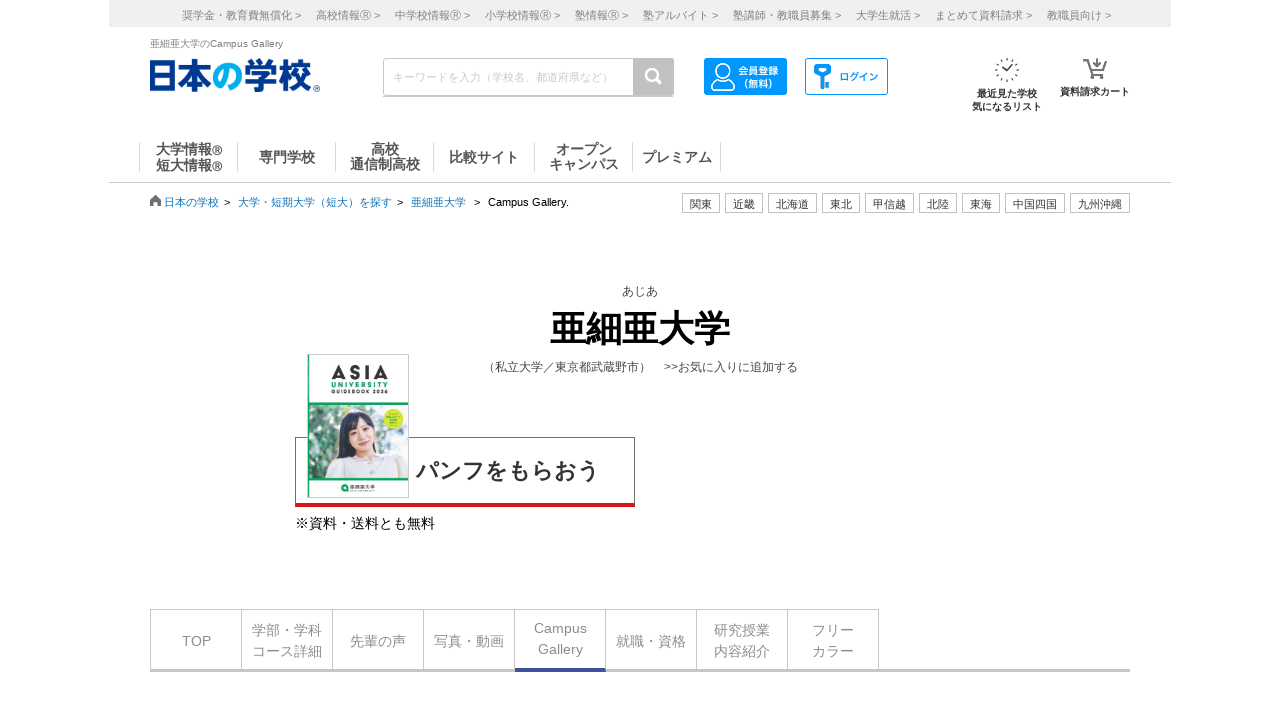

--- FILE ---
content_type: text/html; charset=utf-8
request_url: https://school.js88.com/scl_dai/2016400/campusgallery
body_size: 89931
content:


<!DOCTYPE html>
<html lang="ja">
<head>
  <meta charset="UTF-8">
  <meta http-equiv="Content-Style-Type" content="text/css">
  <meta http-equiv="Content-Script-Type" content="text/javascript">
  <meta name="viewport" content="width=device-width, initial-scale=1.0">
    <script>
    (function(i,s,o,g,r,a,m){i['GoogleAnalyticsObject']=r;i[r]=i[r]||function(){
      (i[r].q=i[r].q||[]).push(arguments)},i[r].l=1*new Date();a=s.createElement(o),
      m=s.getElementsByTagName(o)[0];a.async=1;a.src=g;m.parentNode.insertBefore(a,m)
    })(window,document,'script','//www.google-analytics.com/analytics.js','ga');
    ga('create', 'UA-26669866-1', 'auto');
    ga('send', 'pageview');
    ga('create', 'UA-26669866-8', 'auto',{'name': 'secondTracker'});
    ga('secondTracker.send', 'pageview');
  </script>

    <script>dataLayer = [{'gtm-page_type': 'siteview'}];</script>
<script async src="https://www.googletagmanager.com/gtag/js?id=AW-923447547"></script>
<script>
  window.dataLayer = window.dataLayer || [];
  function gtag(){dataLayer.push(arguments);}
  gtag('js', new Date());
  gtag('config', 'AW-923447547');
</script>
<script async src="https://www.googletagmanager.com/gtag/js?id=AW-778005029"></script>
<script>
  window.dataLayer = window.dataLayer || [];
  function gtag(){dataLayer.push(arguments);}
  gtag('js', new Date());
  gtag('config', 'AW-778005029');
  gtag('config', 'AW-777990789');
  gtag('config', 'AW-923447547');
</script>
<script>
  !function(f,b,e,v,n,t,s)
  {if(f.fbq)return;n=f.fbq=function(){n.callMethod?
  n.callMethod.apply(n,arguments):n.queue.push(arguments)};
  if(!f._fbq)f._fbq=n;n.push=n;n.loaded=!0;n.version='2.0';
  n.queue=[];t=b.createElement(e);t.async=!0;
  t.src=v;s=b.getElementsByTagName(e)[0];
  s.parentNode.insertBefore(t,s)}(window, document,'script',
  'https://connect.facebook.net/en_US/fbevents.js');
  fbq('init', '543361359670345');
  fbq('track', 'PageView');
</script>
<noscript><img height="1" width="1" style="display:none" src="https://www.facebook.com/tr?id=543361359670345&ev=PageView&noscript=1"/></noscript>
<script>
  !function(e,t,n,s,u,a){e.twq||(s=e.twq=function(){s.exe?s.exe.apply(s,arguments):s.queue.push(arguments);
  },s.version='1.1',s.queue=[],u=t.createElement(n),u.async=!0,u.src='//static.ads-twitter.com/uwt.js',
  a=t.getElementsByTagName(n)[0],a.parentNode.insertBefore(u,a))}(window,document,'script');
  // Insert Twitter Pixel ID and Standard Event data below
  twq('init','o407k');
  twq('track','PageView');
</script>
<script async src="https://s.yimg.jp/images/listing/tool/cv/ytag.js"></script>
<script>
  window.yjDataLayer = window.yjDataLayer || [];
  function ytag() { yjDataLayer.push(arguments); }
  ytag({"type":"ycl_cookie"});
</script>
<script>
  window.yjDataLayer = window.yjDataLayer || [];
  function ytag() { yjDataLayer.push(arguments); }
  ytag({"type":"yjad_retargeting","config":{"yahoo_retargeting_id": "0EGRRM8I5F","yahoo_retargeting_label": "","yahoo_retargeting_page_type": "","yahoo_retargeting_items":[{item_id: '', category_id: '', price: '', quantity: ''}]}});
</script>
<script>
  window.yjDataLayer = window.yjDataLayer || [];
  function ytag() { yjDataLayer.push(arguments); }
  ytag({"type":"ycl_cookie", "config":{"ycl_use_non_cookie_storage":true}});
</script>
<script async src="https://pagead2.googlesyndication.com/pagead/js/adsbygoogle.js?client=ca-pub-9865042430913431" crossorigin="anonymous"></script>
    <title>亜細亜大学のCampus Gallery</title>
    <meta name="Description" content="亜細亜大学のCampus Gallery。亜細亜大学の写真を掲載しています。大学・短大の風景や雰囲気を知ることが出来ます。興味を持った大学・短大には資料請求をしよう！">
    
      <meta name="Keywords" content="亜細亜大学,Campus Gallery,写真 ">
    <link rel="canonical" href="https://school.js88.com/scl_dai/2016400/campusgallery/">
    
  <link rel="icon" type="image/x-icon" href="/assets/favicon-7b36eac377cc7e44372e73f09ac9f19c06a94d4d25866897ed9d3cc353702646.ico" />
  
  
  
  <link rel="stylesheet" type="text/css" href="/css/common_style.css" media="all">

  <script type="text/javascript" src="/javascripts/jquery-1.7.1.min.js"></script>
  <script type="text/javascript" src="/javascripts/common.js?v=2"></script>
  <meta name="csrf-param" content="authenticity_token" />
<meta name="csrf-token" content="1I44cQnbwE1NfftGe1OOl6BJXCnnpl14tB8YE-d0IpdKCWSzDcSTwWZMPTxEzf8woPVXzaygJh2_wjylTvYpxA" />
  <script type="text/javascript" src="/javascripts/ajax_csrf.js"></script>
    <link rel="stylesheet" type="text/css" href="/css/seikyu_cart.css?v=20231208" media="all">
    <script type="text/javascript" src="/javascripts/seikyu_cart.js?v=20240828"></script>
  <link rel="stylesheet" href="/success/sclbase/p18/p18_sclbase.css" type="text/css">
  <script>
    $(function(){
      var cookies = document.cookie.split(';');
      var foundCookiek = cookies.find(
        (cookie) => cookie.split('=')[0].trim() === 'keywordsearched'
      );
      if (foundCookiek) {
        var foundCookie = cookies.find(
          (cookie) => cookie.split('=')[0].trim() === 'keywordtimes'
        );
        if (foundCookie) {
          var cookieValue = decodeURIComponent(foundCookie.split('=')[1]);
          count = Number(cookieValue);
          if (count >= 10) {
            var blocks = document.querySelectorAll('form');
            blocks.forEach( function( block ){
              if(block.action.startsWith("http") && block.action.endsWith("/keyword")){
                block.style.pointerEvents = "none";
              }
            });
          }
        }
      }
    });
  </script>
  <!-- 構造化マークアップ -->
  


</head>
<body >
  <script type="text/javascript">
  /* <![CDATA[ */
  var yahoo_ss_retargeting_id = 1001039667;
  var yahoo_sstag_custom_params = window.yahoo_sstag_params;
  var yahoo_ss_retargeting = true;
  /* ]]> */
</script>
<script type="text/javascript" src="https://s.yimg.jp/images/listing/tool/cv/conversion.js"></script>
<noscript><div style="display:inline;"><img height="1" width="1" style="border-style:none;" alt="" src="https://b97.yahoo.co.jp/pagead/conversion/1001039667/?guid=ON&script=0&disvt=false"/></div></noscript>
<script>
  !function(f,b,e,v,n,t,s)
  {if(f.fbq)return;n=f.fbq=function(){n.callMethod?
  n.callMethod.apply(n,arguments):n.queue.push(arguments)};
  if(!f._fbq)f._fbq=n;n.push=n;n.loaded=!0;n.version='2.0';
  n.queue=[];t=b.createElement(e);t.async=!0;
  t.src=v;s=b.getElementsByTagName(e)[0];
  s.parentNode.insertBefore(t,s)}(window, document,'script',
  'https://connect.facebook.net/en_US/fbevents.js');
  fbq('init', '579979229449172');
  fbq('track', 'PageView');
</script>
<noscript><img height="1" width="1" style="display:none" src="https://www.facebook.com/tr?id=579979229449172&ev=PageView&noscript=1"/></noscript>
<script>
  (function(g,d,o){
    g._ltq=g._ltq||[];g._lt=g._lt||function(){g._ltq.push(arguments)};
    var h=location.protocol==='https:'?'https://d.line-scdn.net':'http://d.line-cdn.net';
    var s=d.createElement('script');s.async=1;
    s.src=o||h+'/n/line_tag/public/release/v1/lt.js';
    var t=d.getElementsByTagName('script')[0];t.parentNode.insertBefore(s,t);
  })(window, document);
  _lt('init', {customerType: 'lap',tagId: 'aa938aa0-918c-497e-92f0-643960fb2e30'});
  _lt('send', 'pv', ['aa938aa0-918c-497e-92f0-643960fb2e30']);
</script>
<noscript><img height="1" width="1" style="display:none" src="https://tr.line.me/tag.gif?c_t=lap&t_id=aa938aa0-918c-497e-92f0-643960fb2e30&e=pv&noscript=1" /></noscript>
<script async src="https://s.yimg.jp/images/listing/tool/cv/ytag.js"></script>
<script>
  window.yjDataLayer = window.yjDataLayer || [];
  function ytag() { yjDataLayer.push(arguments); }
  ytag({"type":"ycl_cookie", "config":{"ycl_use_non_cookie_storage":true}});
</script>
<script>
  window.yjDataLayer = window.yjDataLayer || [];
  function ytag() { yjDataLayer.push(arguments); }
</script>
<!-- Global site tag (gtag.js) - Google Ads: 372959439 -->
<script async src="https://www.googletagmanager.com/gtag/js?id=AW-372959439"></script>
<script>
  window.dataLayer = window.dataLayer || [];
  function gtag(){dataLayer.push(arguments);}
  gtag('js', new Date());
  gtag('config', 'AW-372959439');
</script>

  <header class="globalheader">
  <script>
    $(function(){
      var elem = document.getElementById("h_btm");
      if($('#h_top h1').text().length){
        if($('#h_top h1').text().length > 79){
          elem.style.marginTop = '0px'; 
        }
        else if($('#h_top h1').text().length >= 37){
          elem.style.marginTop = '10px'; 
        }
      }
    });
  </script>
    <style>
      #headerinner {
        width: 1062px;
      }
      #headerinner.newHeader h1 {
        margin: 0 0 0 0;
        color: #808080;
        font-size: 10px;
        position: absolute;
        top: 0px;
        margin-left:438px;
      }
      #headerinner.newHeader .och1 {
        margin-left:384px;
      }
      #headerinner.newHeader .logo {
        display: flex;
      }
      .newHeader .logo p {
        color: #808080;
        font-size: 10px;
        padding-left: 60px;
        padding-top: 5px;
        line-height: 1.5;
      }
      #headerinner.newHeader {
        height: 135px;
        padding-bottom:10px;
      }
      .newHeader #cmmSearch .column-R li.m-mypage,
      .newHeader #cmmSearch .column-R li.m-logout {
        top: 5px;
      }
      #headerinner .header-seo274, #headerinner .header-seo374,
      #headerinner .header-seo388,#headerinner .header-seo555 {
        color: #808080;
        font-size: 10px;
      }
      #gNav li a:hover, #gNav li.active a, #gNav li.groupMenu a.active{
        background: none;
        border: none;
      }
      #gNav .noDisp:hover, #gNav .groupMenu a:hover, #gNav .groupMenu .active, #gNav .noDisp.active{
        background:white;
        border-bottom:2px solid #D91617 !important;
      }
      header.globalheader{
        border-bottom:1px solid #c7c7c7;
        width:1062px;
        margin:0 auto;
        background: white;
      }
      #gNav{
        width:1062px;
      }
      .search-button{
        background:#c1c1c1;
      }
      #gNav li {
        border-bottom: 2px solid #fff;
        font-size: 16px;
      }
      #gNav li a {
        border: none;
      }
      #gNav li a > span {
        width:108px;
        height: 30px;
        margin: 8px 0 0;
        line-height: 30px;
        border-right: 1px solid #dbdbdb;
        font-size:14px;
      }
      #gNav .gn88Top span {
        border-left:1px solid #dbdbdb;
      }
      #gNav li.groupMenu a {
        border-bottom: 2px solid #fff;
        font-weight: normal;
        font-size: 11px;
        margin-left: 23px;
      }
      #gNav li.groupMenu a::before {
        border: none;
      }
      #headerinner #cmmSearch .column-L{
        left:438px;
        top:30px;
      }
      #cmmSearch .column-C li.m-checklist a{
        background:#fff;
        box-shadow:0px 0px 0px 0px;
        padding-top:6px;
        border-radius:0px;
        margin-bottom:12px;
      }
      #cmmSearch .column-C li.m-checklist{
        right:255px;
        bottom:50px;
      }
      #gNav li a{
        color:#555;
      }
      #cmmSearch .column-C li.m-checklist span{
        top:1px;
        font-size: 11px;
        background: #D91617;
        padding: 6px 0;
        top:-5px;
        right:0;
      }
      .top_form {
        position: relative;
      }
      .bloc-search input[type="text"]{
        background: #fff;
      }
      #cmmSearch input{
        height:27px;
      }
      .search-button{
        width:29px;
        height:37px;
      }
      .bloc-search input[type="text"]{
        border:1px solid #c7c7c7;
      }
      .pop{
        width: 380px;
        border: 1px solid #878787;
        position:absolute;
        z-index: 10000;
        background: #fff;
        margin-left:630px;
        padding-top:15px;
        padding-bottom:36px;
        display: none;
      }
      .pop::before{
        content: "";
        position: absolute;
        top: -75px;
        left: calc(50% + 81px);
        margin-left: 15px;
        border: 8px solid transparent;
        border-bottom: 75px solid #FFF;
        z-index: 10001;
      }
      .pop::after{
        content: "";
        position: absolute;
        top: -85px;
        left: calc(50% + 80px);
        margin-left: 16px;
        border: 8px solid transparent;
        border-bottom: 75px solid #878787;
        z-index: 10000;
      }
      .scl_data {
        width: 367px;
        margin:0 auto;
        padding: 10px 0 14px 9px;
        border-bottom: 1px solid #E5E5E5;
      }
      .scl_data .scl_nm {
        color: #1981E8;
        font-size: 16px;
        font-weight: bold;
      }
      .scl_data .scl_img {
        overflow: hidden;
      }
      .scl_data .scl_img img {
        float: left;
        display: block;
        padding-right: 11px;
      }
      a:hover .scl_data {background: #dae2e5;}
      a:hover .scl_data .scl_img img {opacity: 1;}
      .pop a:hover{text-decoration: none;}
      #fadeLayer {
        position:absolute;
        top:0px;
        left:0px;
        width:100%;
      }
      .sen_font {
        font-size: 18px;
        font-family:"Hiragino Mincho ProN W3", "ヒラギノ明朝 ProN W3", "Hiragino Mincho Pro","游明朝", YuMincho, "HG明朝E", "ＭＳ Ｐ明朝", "ＭＳ 明朝", serif;
      }
      #gNav li.groupMenu a.mini_menu {
        font-family:"Hiragino Mincho ProN W3", "ヒラギノ明朝 ProN W3", "Hiragino Mincho Pro","游明朝", YuMincho, "HG明朝E", "ＭＳ Ｐ明朝", "ＭＳ 明朝", serif;
      }
      #gNav .noDisp:hover, #gNav .groupMenu a:hover, #gNav .groupMenu .active, #gNav .noDisp.active{
        background:white;
        border-bottom:2px solid #D91617 !important;
      }
      #gNav a:hover{
        opacity: 0.6;
      }
      ul.index_for_link {
        display: flex;
        justify-content: flex-end;
        position:relative;
        left: 265px;
        padding-top: 10px;
        margin: auto;
        width: 980px;
        z-index: 100;
        width:460px;
      }
      .topicpath{
        position:relative;
      }
      #mainContent{
        padding-top:0px !important;
      }
        #mainContent #RightColumn{
          padding-top: 30px;
        }
      .mr15 {margin-right: 15px;}
      #headerinner #h_top,
      #headerinner #h_btm {
        padding: 0 41px;
      }
      #headerinner .flex {
        display: flex;
        justify-content: space-between;
      }
      #headerinner h1 {
        position: static !important;
        margin-left: 0 !important;
      }
      #headerinner #h_top .links {
        display: flex;
        justify-content: flex-end;
        width: 250px;
      }
      #headerinner #h_top .links a {
        font-size: 11px;
        text-decoration: none;
        color:#323232;
      }
      #headerinner #h_btm {
        margin-top: 8px;
      }
      #headerinner #h_btm .bloc-search input[type="text"] {
        padding: 6px 48px 6px 9px;
      }
      ul.link_icon_area {
        margin-left: 30px;
      }
      ul.link_icon_area li {
        text-align: center;
        height: 50px;
        position: relative;
      }
      ul.link_icon_area li + li {
        margin-left: 18px;
      }
      ul.link_icon_area li.loginTxt {
        text-align: left;
      }
      ul.link_icon_area li.loginTxt p {
        margin-top: 3px;
        line-height: 2;
      }
      ul.link_icon_area li.loginTxt a {
        font-weight: normal;
        color: #323232;
      }
      ul.link_icon_area li.loginBtn {
        border: solid 1px #707070;
        height: 26px;
        margin-top: 10px;
      }
      ul.link_icon_area li.loginBtn + li {
        margin-left: 8px;
      }
      ul.link_icon_area li.loginBtn li + li {
        margin-left: 5px;
      }
      ul.link_icon_area li.loginBtn img {
        margin: 2px 0 3px 2px;
      }
      ul.link_icon_area li.loginBtn p {
        margin: 8px 5px 8px 0;
      }
      .toMemberPage {
        text-decoration: none;
        font-weight: 600;
        border: 1px solid #707070;
        display: block;
        padding: 0px 15px 6px;
        line-height: 1.2;
      }
      ul.link_icon_area a:hover {
        text-decoration: none;
        opacity: .5;
      }
      ul.link_icon_area img {
        margin-bottom: 5px;
      }
      ul.link_icon_area p {
        color:#323232;
        font-size: 10px;
        font-weight: bold;
        text-align: center;
      }
      #lstOkiniiri {
        height:13px; 
        margin-top: -3px;
        position: absolute;
        top: -7px !important;
        right: -1px !important;
        background: #D91617;
        width: 25px;
        height: 25px;
        border-radius: 50%;
        color: white;
        padding-top: 6px;
        padding-left: 2px;
        font-size: 11px;
        font-weight: normal;
        text-shadow: none;
        z-index: 1;
        box-sizing: border-box;
        text-align: center;
      }
      #cartNum2 {
        position: absolute;
        top: -10px !important;
        right: -4px !important;
        background: #D91617;
        width: 25px;
        height: 25px;
        border-radius: 50%;
        color: white;
        padding-top: 6px;
        padding-left: 2px;
        font-size: 11px;
        font-weight: normal;
        text-shadow: none;
        z-index: 1;
        box-sizing: border-box;
        text-align: center;
      }
      .link_nav li{
        font-size:11px !important;
        text-align:center;
        margin-right:30px;
      }
      .link_nav li a{
        color:#808080;
        margin-left:12px;
      }
      .link_area{
        display:flex;
        justify-content: end;
        position:relative;
        z-index:10000000;
      }
      .link_area li{
        border: 1px solid #C1C1C1;
        padding: 2px 7px;
        margin-right: 5px;
        color:#333;
        font-size: 11px;
        height:14px;
        font-family:"ヒラギノ明朝 ProN W6", "Hiragino Kaku Gothic ProN", "メイリオ", Meiryo, sans-serif;
        cursor: pointer;
      }
      .arealist{
        position: absolute;
        border: 1px solid #C7C7C7;
        border-top-width: 1px;
        border-top-style: solid;
        border-top-color: rgb(199, 199, 199);
        border-top: none;
        top: 176px;
        background: white;
        display: none;
        box-shadow: 2px 2px 2px #C7C7C7;
        z-index:100000000;
      }
      .arealist2{
        left:713px;
      }
      .arealist3{
        left:573px;
      }
      .arealist4{
        left:756px;
      }
      .arealist5{
        left:853px;
      }
      .arealist6{
        left:810px;
      }
      .arealist7{
        left:616px;
      }
      .arealist8{
        left:896px;
      }
      .arealist9{
        left:961px;
      }
      .arealist li{
        padding: 10px;
        font-size: 14px;
        cursor: pointer;
        min-width: 120px;
        font-family:"ヒラギノ明朝 ProN W6", "Hiragino Kaku Gothic ProN", "メイリオ", Meiryo, sans-serif;
      }
      .arealist li a{
        color:#000;
      }
      .h_logo img{
        width:170px;
      }
      .topicpath{
          width: 520px;
          position: relative;
          bottom: 20px;
      }
    </style>
    <script>
      $(function () {
        var count = 0;
        $('.search-button-submit').click(function() {
          if(count === 0){
            $('#KwSearchHaeder').submit();
          }
          count += 1;
        });
      });
    </script>

    <div style="background-color:#F0F0F0;margin-bottom:10px;">
      <ul class="link_nav" style="margin-left:30px;height: 27px;">
        <li style="padding-top:7px;">
          <a href="/shogakukin/top">奨学金・教育費無償化 ></a>
          <a href="/scl_h">高校情報<span>Ⓡ</span> ></a>
          <a href="/scl_j">中学校情報<span>Ⓡ</span> ></a>
          <a href="/scl_e">小学校情報<span>Ⓡ</span> ></a>
          <a href="https://school.js88.com/scl_jyuku/" target="_blank">塾情報<span>Ⓡ</span> ></a>
          <a href="https://koushi1.js88.com/" target="_blank">塾アルバイト ></a>
          <a href="https://koushi2.js88.com/" target="_blank">塾講師・教職員募集 ></a>
          <a href="https://job.js88.com/year" target="_blank">大学生就活 ></a>
          <a href="/present_tosyocard">まとめて資料請求 ></a>
          <a href="/digital_book/academy">教職員向け ></a>
        </li>
      </ul>
    </div>
    <div id="headerinner" class="newHeader">
      <div id="h_top" class="flex">
            <h1 class="">亜細亜大学のCampus Gallery</h1>
      </div>
      <div id="h_btm" class="flex">
        <div class="h_logo">
          <a href="/"><img alt="JS日本の学校" src="/common_img/top_new/logo_new_27.png" width="155"></a>
        </div>
        <div id="h_column" class="flex">
          <script type="text/javascript">
<!--
var procAbs = function(search_wd, list_area, option_area) {
  var selectSchoolSearchList = function($item) {
    $('#' + list_area + ' li.highScl-selected').each(function() {
      $(this).removeClass('highScl-selected');
    });
    $item.addClass('highScl-selected');
  }

  var prevSchoolSearchList = function() {
    var $prev = $('#' + list_area + ' li.highScl-selected').prev('li');
    if ($prev.html() != null) {
      selectSchoolSearchList($prev);
      st = $prev.offset().top + $('#' + list_area + ' ul').scrollTop() - $('#' + list_area + ' ul').offset().top;
      $('#' + list_area + ' ul').scrollTop(st);
    }
  }

  var nextSchoolSearchList = function() {
    var $next = $('#' + list_area + ' li.highScl-selected').next('li');
    if ($next.html() != null) {
      selectSchoolSearchList($next);
      st = $next.offset().top + $('#' + list_area + ' ul').scrollTop() - $('#' + list_area + ' ul').offset().top;
      $('#' + list_area + ' ul').scrollTop(st);
    }
  }

  var setSelectedAbs = function() {
    setTimeout(function() {
      if ($('#' + search_wd).val().length == 0) {
        $("#" + option_area).empty();
      } else {
        $item = $('#' + list_area + ' li.highScl-selected');
        if ($item && $item.text() != "") {
          var hnm = $item.text();
          $('#' + search_wd).val(hnm);
          search_input_history[0] = hnm;
          search_input_history[1] = hnm;
        }
        $('#' + list_area).hide();
      }
    }, 100);
  }

  var ajaxRenewSclList = function(scl_nm) {
    var prm = {};
    prm['scl_nm'] = scl_nm;
    $.ajax({
        type: "GET",
        url: "/share/get_auto_keyword_school_list",
        cache: false,
        data: prm,
        dataType: "json",
        success: function(data) {
          var result = "";
          for (var i = 0; i < data.length; i++) {
            result += '<li hcd="' + data[i].sclId +  '" >' + data[i].sclNmKnj + '</li>';
          }
          $("#" + option_area).empty();
          if(result != null){
            $("#" + option_area).append(result);
            $('#' + list_area + ' li').mousedown(function() {
              setSelectedAbs();
            }).hover(function() {
              selectSchoolSearchList($(this));
            }, function() {
            });
            $('#' + list_area + ' ul').scrollTop(0);
            $('#' + list_area).show();
          }
          return true;
        },
        error: function(XMLHttpRequest, textStatus, errorThrown) {
          $("#" + option_area).empty();
          $('#' + list_area).hide();
          return true;
        }
    });
  }

  var onSearchList = false;
  $('#' + list_area).hover(function() {
    onSearchList = true;
  }, function() {
    onSearchList = false;
  });
  $('#' + list_area).blur(function() {
    setSelectedAbs();
  });
  $('#' + search_wd).focus(function() {
    if ($('#' + search_wd).val().length >= 1) {
      $('#' + list_area).show();
    }
  });
  $('#'+ search_wd).blur(function() {
    if (onSearchList) {
      return;
    } else {
      setSelectedAbs();
    }
  });
  
  var search_input_history = ['', ''];
  $("#" + search_wd).change(function(e) {
    var scl_nm = $('#' + search_wd).val();
    if (scl_nm == search_input_history[0] && search_input_history[0] == search_input_history[1]) {
      if (e.keyCode == '13') {
        var $enter = $('#' + list_area + 'li.highScl-selected');
        if ($enter.html() != null) {
          $('#' + search_wd).blur();
        }
      }
    } else {
      if (scl_nm.length >= 1) {
        ajaxRenewSclList(scl_nm);
      } else {
        $('#' + list_area).hide();
      }
    }
  });

  $('#' + search_wd).keydown(function(e) {
    var scl_nm = $('#' + search_wd).val();
    if (scl_nm == search_input_history[0] && search_input_history[0] == search_input_history[1]) {
      if (e.keyCode == '38') {
        prevSchoolSearchList();
      } else if (e.keyCode == '40') {
        nextSchoolSearchList();
      }
    }
    search_input_history[1] = search_input_history[0];
    search_input_history[0] = scl_nm;
  });

};
$(function(){
  procAbs('wd', 'topAreaSchooSearchList', 'topAreaSchoo');
  procAbs('inText', 'keywdSchoolTopSearchList', 'keywdSchoolTop');
});

// -->
</script>

          <form name="KwSearchHaeder" action="/keyword" method="get" autocomplete="off" class="top_form" id="KwSearchHaeder">
            <div class="bloc-search">
              <input type="text" name="wd" id="wd" placeholder="キーワードを入力（学校名、都道府県など）" style="width: 232px;" />
              <a accesskey="4" href="javascript:void(0)" class="search-button search-button-submit">
              <img alt="検索する" src="/img/common/icon-search.png"></a>
            </div>
            <div id="topAreaSchooSearchList">
              <ul id="topAreaSchoo"></ul>
            </div>
          </form>
          <ul class="link_icon_area flex">
              <li>
                <a href="/member_all/index">
                  <ul class="flex">
                    <li><img alt="ログイン" src="/images/h_login_icon2.png" class="ico1"></li>
                  </ul>
                </a>
              </li>
              <li>
                <a href="/member_all/top">
                  <ul class="flex">
                    <li><img alt="会員登録" src="/images/h_mypage_icon2.png" class="ico5"></li>
                  </ul>
                </a>
              </li>
            <li style="margin-left: 84px;">
              <a href="/check/list"><img alt="最近見た学校" src="/images/h_okini2.png?v=1" class="ico3">
                <p>最近見た学校<br>気になるリスト</p>
                <span id="lstOkiniiri" class="hide">0</span>
              </a>
            </li>
            <li>
              <a href="/seikyu"><img alt="請求カート" src="/images/h_cart.png?v=1" class="ico4">
                <p>資料請求カート</p>
                <span id="cartNum2" class="hide">0</span>
              </a>
            </li>
          </ul>
        </div>
      </div>
      <div id="gNav">
        <ul style="margin-left:30px;height: 48px;">
            <li class="noDisp"><a href="/scl_dai/"><span style="display:block;line-height: 15px;width: 97px;border-left:1px solid #dbdbdb;">大学情報<span style="font-size:10px;">Ⓡ</span><br>短大情報<span style="font-size:10px;">Ⓡ</span></span></a></li>
            <li class="gnSen noDisp"><a href="/scl_sen/"><span style="display:block;line-height: 30px;width: 97px;">専門学校</span></a></li>
            <li class="gnSta noDisp"><a href="/scl_h/"><span style="display:block;line-height: 15px;width: 97px;">高校<br>通信制高校</span></a></li>
            <li class="gnSta noDisp"><a href="/compare/"><span style="display:block;height:30px;width: 100px;line-height: 30px;">比較サイト</span></a></li>
            <li class="gnSta noDisp"><a href="/opencampus"><span style="display:block;line-height: 15px;width: 97px;">オープン<br>キャンパス</span></a></li>
            <li class="gnSta noDisp"><a href="/stabisnet"><span style="display:block;height:30px;width: 87px;line-height: 30px;">プレミアム</span></a></li>
        </ul>
      </div>
      <script>
        jQuery( function() {
          $('.cate_area2').hide();
          $('.cate_area3').hide();
          $('.cate_area4').hide();
          $('.cate_area5').hide();
          $('.cate_area6').hide();
          $('.cate_area7').hide();
          $('.cate_area8').hide();
          $('.cate_area9').hide();
          $('.link_area2').click(function(){
            $('.cate_area2').show();
            $('.cate_area3').hide();
            $('.cate_area4').hide();
            $('.cate_area5').hide();
            $('.cate_area6').hide();
            $('.cate_area7').hide();
            $('.cate_area8').hide();
            $('.cate_area9').hide();
            $(document).on('click touchend', function(event) {
              if (!$(event.target).closest('.link_area2').length) {
                $('.cate_area2').hide();
              }
            });
          });
          $('.link_area3').click(function(){
            $('.cate_area2').hide();
            $('.cate_area3').show();
            $('.cate_area4').hide();
            $('.cate_area5').hide();
            $('.cate_area6').hide();
            $('.cate_area7').hide();
            $('.cate_area8').hide();
            $('.cate_area9').hide();
            $(document).on('click touchend', function(event) {
              if (!$(event.target).closest('.link_area3').length) {
                $('.cate_area3').hide();
              }
            });
          });
          $('.link_area4').click(function(){
            $('.cate_area2').hide();
            $('.cate_area3').hide();
            $('.cate_area4').show();
            $('.cate_area5').hide();
            $('.cate_area6').hide();
            $('.cate_area7').hide();
            $('.cate_area8').hide();
            $('.cate_area9').hide();
            $(document).on('click touchend', function(event) {
              if (!$(event.target).closest('.link_area4').length) {
                $('.cate_area4').hide();
              }
            });
          });
          $('.link_area5').click(function(){
            $('.cate_area2').hide();
            $('.cate_area3').hide();
            $('.cate_area4').hide();
            $('.cate_area5').show();
            $('.cate_area6').hide();
            $('.cate_area7').hide();
            $('.cate_area8').hide();
            $('.cate_area9').hide();
            $(document).on('click touchend', function(event) {
              if (!$(event.target).closest('.link_area5').length) {
                $('.cate_area5').hide();
              }
            });
          });
          $('.link_area6').click(function(){
            $('.cate_area2').hide();
            $('.cate_area3').hide();
            $('.cate_area4').hide();
            $('.cate_area5').hide();
            $('.cate_area6').show();
            $('.cate_area7').hide();
            $('.cate_area8').hide();
            $('.cate_area9').hide();
            $(document).on('click touchend', function(event) {
              if (!$(event.target).closest('.link_area6').length) {
                $('.cate_area6').hide();
              }
            });
          });
          $('.link_area7').click(function(){
            $('.cate_area2').hide();
            $('.cate_area3').hide();
            $('.cate_area4').hide();
            $('.cate_area5').hide();
            $('.cate_area6').hide();
            $('.cate_area7').show();
            $('.cate_area8').hide();
            $('.cate_area9').hide();
            $(document).on('click touchend', function(event) {
              if (!$(event.target).closest('.link_area7').length) {
                $('.cate_area7').hide();
              }
            });
          });
          $('.link_area8').click(function(){
            $('.cate_area2').hide();
            $('.cate_area3').hide();
            $('.cate_area4').hide();
            $('.cate_area5').hide();
            $('.cate_area6').hide();
            $('.cate_area7').hide();
            $('.cate_area8').show();
            $('.cate_area9').hide();
            $(document).on('click touchend', function(event) {
              if (!$(event.target).closest('.link_area8').length) {
                $('.cate_area8').hide();
              }
            });
          });
          $('.link_area9').click(function(){
            $('.cate_area2').hide();
            $('.cate_area3').hide();
            $('.cate_area4').hide();
            $('.cate_area5').hide();
            $('.cate_area6').hide();
            $('.cate_area7').hide();
            $('.cate_area8').hide();
            $('.cate_area9').show();
            $(document).on('click touchend', function(event) {
              if (!$(event.target).closest('.link_area9').length) {
                $('.cate_area9').hide();
              }
            });
          });
        })
      </script>
        <div class="arealist arealist2 cate_area2">
          <ul>
              <li class="area"><a href="/area?area=2">青森</a></li>
              <li class="area"><a href="/area?area=3">岩手</a></li>
              <li class="area"><a href="/area?area=4">宮城</a></li>
              <li class="area"><a href="/area?area=5">秋田</a></li>
              <li class="area"><a href="/area?area=6">山形</a></li>
              <li class="area"><a href="/area?area=7">福島</a></li>
          </ul>
        </div>
        <div class="arealist arealist3 cate_area3">
          <ul>
              <li class="area"><a href="/area?area=8">茨城</a></li>
              <li class="area"><a href="/area?area=9">栃木</a></li>
              <li class="area"><a href="/area?area=10">群馬</a></li>
              <li class="area"><a href="/area?area=11">埼玉</a></li>
              <li class="area"><a href="/area?area=12">千葉</a></li>
              <li class="area"><a href="/area?area=13">東京</a></li>
              <li class="area"><a href="/area?area=14">神奈川</a></li>
          </ul>
        </div>
        <div class="arealist arealist4 cate_area4">
          <ul>
              <li class="area"><a href="/area?area=15">新潟</a></li>
              <li class="area"><a href="/area?area=19">山梨</a></li>
              <li class="area"><a href="/area?area=20">長野</a></li>
          </ul>
        </div>
        <div class="arealist arealist5 cate_area5">
          <ul>
              <li class="area"><a href="/area?area=21">岐阜</a></li>
              <li class="area"><a href="/area?area=22">静岡</a></li>
              <li class="area"><a href="/area?area=23">愛知</a></li>
              <li class="area"><a href="/area?area=24">三重</a></li>
          </ul>
        </div>
        <div class="arealist arealist6 cate_area6">
          <ul>
              <li class="area"><a href="/area?area=16">富山</a></li>
              <li class="area"><a href="/area?area=17">石川</a></li>
              <li class="area"><a href="/area?area=18">福井</a></li>
          </ul>
        </div>
        <div class="arealist arealist7 cate_area7">
          <ul>
              <li class="area"><a href="/area?area=25">滋賀</a></li>
              <li class="area"><a href="/area?area=26">京都</a></li>
              <li class="area"><a href="/area?area=27">大阪</a></li>
              <li class="area"><a href="/area?area=28">兵庫</a></li>
              <li class="area"><a href="/area?area=29">奈良</a></li>
              <li class="area"><a href="/area?area=30">和歌山</a></li>
          </ul>
        </div>
        <div class="arealist arealist8 cate_area8">
          <ul>
              <li class="area"><a href="/area?area=31">鳥取</a></li>
              <li class="area"><a href="/area?area=32">島根</a></li>
              <li class="area"><a href="/area?area=33">岡山</a></li>
              <li class="area"><a href="/area?area=34">広島</a></li>
              <li class="area"><a href="/area?area=35">山口</a></li>
              <li class="area"><a href="/area?area=36">徳島</a></li>
              <li class="area"><a href="/area?area=37">香川</a></li>
              <li class="area"><a href="/area?area=38">愛媛</a></li>
              <li class="area"><a href="/area?area=39">高知</a></li>
          </ul>
        </div>
        <div class="arealist arealist9 cate_area9">
          <ul>
              <li class="area"><a href="/area?area=40">福岡</a></li>
              <li class="area"><a href="/area?area=41">佐賀</a></li>
              <li class="area"><a href="/area?area=42">長崎</a></li>
              <li class="area"><a href="/area?area=43">熊本</a></li>
              <li class="area"><a href="/area?area=44">大分</a></li>
              <li class="area"><a href="/area?area=45">宮崎</a></li>
              <li class="area"><a href="/area?area=46">鹿児島</a></li>
              <li class="area"><a href="/area?area=47">沖縄</a></li>
          </ul>
        </div>
    </div>
</header>

  <div id="mainContent">
        <style>
          #modalWrap, #modal_oc {
            display: none;
          }
        </style>
      <div class="clearfix">
          <ul class="link_area index_for_link">
            <li class="link_area3">関東</li>
            <li class="link_area7">近畿</li>
            <li><a href="/area?area=1" style="color:#333;">北海道</a></li>
            <li class="link_area2">東北</li>
            <li class="link_area4">甲信越</li>
            <li class="link_area6">北陸</li>
            <li class="link_area5">東海</li>
            <li class="link_area8">中国四国</li>
            <li class="link_area9">九州沖縄</li>
          </ul>
      

	<ul class="topicpath">
	<li><a href="/">日本の学校</a><span>&gt;</span></li>
		<li><a href="/scl_dai">大学・短期大学（短大）を探す</a><span>&gt;</span></li>
	<li><a href="/scl_dai/2016400">亜細亜大学	</a><span>&gt;</span></li>
	<li>Campus Gallery.</li>
</ul>

<!-- 共通部 -->

<script>
// クリックイベント全てに対しての処理
$(document).on('click touchend', function(event) {
  // 「オープンキャンパス参加」を押したときに表示させる処理
  if($(event.target).is("#pop-up")){
  $('.overlay').fadeIn();
  $('#modal_oc').css('display','block');
  $('#modalWrap').css('display','block');
  $('#cartBar').hide();
  }
  // 表示したポップアップ以外の部分をクリックしたときに消す処理、「オープンキャンパス参加」を押した直後は消さない処理
  // モーダルウィンドウが表示されている場合はカートバーを表示しない
  if (!$(event.target).closest('#modalWrap').length && !$(event.target).is("#pop-up") && !($("#free_color_modal-overlay")[0])) {
    $('.overlay').fadeOut();
    $('#cartBar').show();
  }
  
  // closeボタンを押したときに消す処理
  if ($(event.target).closest('#closeBtn').length) {
    $('.overlay').fadeOut();
    $('#cartBar').show();
  }
  
});

$(window).scroll(function() {
  var $cartBar = $('#cartBar');
  var scrollVal = document.documentElement.scrollTop || document.body.scrollTop;
  if($('.overlay').css('display') == 'block'){
    $cartBar.hide();
  }
});

</script>

                                

<link rel="stylesheet" type="text/css" href="/ad/css/style.css" media="all">
<link rel="stylesheet" type="text/css" href="/css/dai_info2021.css?v=20231130" media="all">
<!--ヘッダー-->

<div id="base">
  <div id="base_main">
	<div class="sclNameTop">
      <p class="ruby">あじあ</p>
        <p class="name">亜細亜大学</p>
      <div class="info">
        <p class="info2">
          <span style="color:#454545;">（私立大学／東京都武蔵野市）</span>
          <a href="#" onclick="$.post('/ajax/add_okiniiri', { scl_id: '2016400' },function(data){alert('気になる学校リストに追加しました');$('#lstOkiniiri').text(data.lst_okiniiri); $('#lstOkiniiri').removeClass('hide'); });return false;" style="color:#464646;">
          >>お気に入りに追加する 
          </a>
        </p>
      </div>
	</div><!--sclNameTop-->
	   


	<div class="btnAreaTop"style="width:690px;">
	  <div class="btnAreaFlex" style="display: contents;">
              <div class="left ">
                <a href="/seikyu?su=2016400_0_1" class="btn" >パンフをもらおう<img src="/ASSETS/p13/scl_images/2016400_unit_2025_3_21_9_50_5.jpg"></a>
                <div style="padding-top:5px;width:340px;">
                ※資料・送料とも無料
                
                </div>
              </div>
          
           <div class="right" style="width:320px;height: 70px;">
            <span> </span>
           </div>
                

	  </div><!-- btnAreaFlex -->
                 
        <div class="fr_ne">
        </div>  
            

	</div><!--btnAreaTop-->  
    
      <div class="baseMainBlank clearfix">    
      <!--左コンテンツ-->
      <div id="baseLeftContents" class="fl">  
  
<style>
.oc_tel_wrap {
  display: block;
  width: 50%;
}
.oc_tel_wrap .oc_tel_box {
  display: flex;
  position: absolute;
  margin-top: 26px;
  top: 70px;
  width: 348px;
}
.oc_tel_box * {
  box-sizing: border-box;
}
.oc_tel_box .free {
  width: 45px;
  height: 45px;
  background: #1890D0;
  color: white;
  border-radius: 3px;
  text-align: center;
  padding-top: 5px;
  line-height: 17px;
}
.oc_tel_box .txt {
  flex: 1;
  padding-left: 20px;
  position: relative;
}
.oc_tel_box .txt::before {
  content: "＼電話で参加申込しよう！／";
  position: absolute;
  top: -18px;
  font-size: 13px;
  color: #333;
  font-weight: bold;
}
.oc_tel_box .txt p:first-child {
  color: #FF0000;
  font-size: 20px;
  font-weight: bold;
}
.oc_tel_box .txt p:last-child {
  color: #464646;
  font-size: 10px;
}
  .open {
	cursor:pointer; /* マウスオーバーでカーソルの形状を変えることで、クリックできる要素だとわかりやすいように */
}
#pop-up {
	display: none; /* label でコントロールするので input は非表示に */
}
.overlay {
	display: none; /* input にチェックが入るまでは非表示に */
}
.overlay {
	z-index: 9999;
	background-color: #00000070;
	position: fixed;
	width: 100%;
	height: 100vh;
	top: 0;
	left: 0;
}

.window {
	width: 90vw;
	max-width: 380px;
	height: 240px;
	background-color: #ffffff;
	border-radius: 6px;
	display: flex;
	justify-content: center;
	align-items: center;
	position: fixed;
	top: 50%;
	left: 50%;
	transform: translate(-50%, -50%);
}
.text {
	font-size: 18px;
	margin: 0;
}
.close {
	cursor:pointer;
	position: absolute;
	top: 4px;
	right: 4px;
	font-size: 20px;
}

.btnAreaTop .oc_pop{
width: 320px;
height: 70px;
padding: 15px 5px;
font-size: 22px;
font-weight: bold;
box-sizing: border-box;
font-family:"Hiragino Mincho ProN W6", "ヒラギノ明朝 ProN W6", "Hiragino Mincho ProN","游明朝", YuMincho, "HG明朝E", "ＭＳ Ｐ明朝", "ＭＳ 明朝", serif;
border:1px solid #707070;
border-bottom:4px solid #D91617;
display:inline-block;
text-align:center;
}

.left.not_pamph a {
  position: initial;
  padding-left: 15px;
}
</style>


  <ul class="tab1 tab" style="width:979px;">
        <li ><a href="/scl_dai/2016400/">TOP</a></li>
        <li ><a href="/scl_dai/2016400/scldetail">学部・学科<br>コース詳細</a></li>
        <li ><a href="/scl_dai/2016400/obog">先輩の声</a></li>
              <li ><a href="/scl_dai/2016400/media">写真・動画</a></li>
          <li class="on"><a href="/scl_dai/2016400/campusgallery">Campus<br>Gallery</a></li>
        <li ><a href="/scl_dai/2016400/work">就職・資格</a></li>
        <li ><a href="/scl_dai/2016400/Kenkyu">研究授業<br>内容紹介</a></li>
        <li ><a href="/scl_dai/2016400/free_color">フリー<br>カラー</a></li>
  </ul>

<style>
/*タブメニュー*/
.subMenus{
  width: 718px;
  padding:14px 14px 0 14px;
  background:#2d77c2;
  border-radius: 6px 6px 0 0;
}
.subMenus ul li{
  float:left;
  width:100px;
  height:54px;
  margin:0 3px 0 0;
  background-color:transparent;
}
.subMenus ul li.on{height:54px;background-color:#ffffff;}
.subMenus ul li:nth-child(7n){margin: 0;}
.subMenus ul li a{
  display: block;
  overflow: hidden;
  width: 100%;
  height: 46px;
  background:#e6eff8 url("/common_img/18p/scl_sen_tabMenu.png") no-repeat;
  text-indent:101%;
  text-decoration: none;
  white-space: nowrap;
}
.subMenus ul li.on a,
.subMenus ul li a:hover{background-color:#ffffff;}

/* ボタンラベル css sprite */
/* scl_sen_tabMenu.pngを見ればわかると思いますが、1つのラベルにつき、高さ48pxで画像を作っていますので */
/* 新しいラベルが追加された場合はmenu-23以降を使用し、-1008pxから48の倍数でbackground-position-yを指定して下さい。*/
.subMenus ul li.menu-01 a{background-position:0 0      ;}/*TOP*/
.subMenus ul li.menu-02 a{background-position:0 -48px  ;}/*学科・コース詳細*/
.subMenus ul li.menu-03 a{background-position:0 -96px  ;}/*就職・資格*/
.subMenus ul li.menu-04 a{background-position:0 -144px ;}/*オープンキャンパス*/
.subMenus ul li.menu-05 a{background-position:0 -192px ;}/*クラブ・サークル*/
.subMenus ul li.menu-07 a{background-position:0 -288px ;}/*研究授業・内容紹介*/
.subMenus ul li.menu-08 a{background-position:0 -336px ;}/*入試*/
.subMenus ul li.menu-11 a{background-position:0 -480px ;}/*説明会フォト*/
.subMenus ul li.menu-12 a{background-position:0 -528px ;}/*新しい学科・コース*/
.subMenus ul li.menu-13 a{background-position:0 -576px ;}/*夜間部*/
.subMenus ul li.menu-14 a{background-position:0 -624px ;}/*グループ校*/
.subMenus ul li.menu-16 a{background-position:0 -720px ;}/*動画*/
.subMenus ul li.menu-19 a{background-position:0 -864px ;}/*研究科・専攻一覧*/
.subMenus ul li.menu-20 a{background-position:0 -912px ;}/*学部・学科・コース詳細*/
.subMenus ul li.menu-21 a{background-position:0 -960px ;}/*新しい学部・学科・コース*/
.subMenus ul li.menu-22 a{background-position:0 -1008px;}/*教材紹介*/
.subMenus ul li.menu-23 a{background-position:0 -1056px;}/*就職・資格*/
.subMenus ul li.menu-24 a{background-position:0 -192px ;}/*クラブ・サークル*/
ul.tab1 {
  display: flex;
  border-left: 1px solid #C7C7C7;
  position: relative;
}
ul.tab1::before {
  content: "";
  display: block;
  position: absolute;
  bottom: 0px;
  left: 0;
  width: 100%;
  border-bottom: 3px solid #C7C7C7;
  z-index: 0 !important;
}
ul.tab1 li {
  cursor: pointer;
  font-size: 14px;
  border-top: 1px solid #C7C7C7;
  border-right: 1px solid #C7C7C7;
  display: flex;
  justify-content: center;
  flex-direction: column;
  width: 90px;
  text-align: center;
  color: #8C8C8C;
}
ul.tab1 li a, ul.tab1 li a *{color:#8c8c8c;}
ul.tab1 li.on {border-bottom: 4px solid #3e5299; z-index: 1 !important;}
</style>


<div class="css_schoolapi"><link rel="stylesheet" href="https://cdn.jsdelivr.net/bxslider/4.2.12/jquery.bxslider.css">
<script src="https://cdn.jsdelivr.net/bxslider/4.2.12/jquery.bxslider.min.js"></script>
<style>
article ul.gallery-list {
  display: flex;
  flex-wrap: wrap;
}
article ul.gallery-list > li {
  width: calc(50% - 5px);
  margin-top: 10px;
  margin-right:4px;
}
article ul.gallery-list ul.co-list li {
  height: 225px;
}
article ul.gallery-list ul.co-list li:not(:first-child) {
  display: none !important;
}
article ul.gallery-list li img {
  object-fit: cover;
  width: 100%;
  height: 100%;
  cursor: pointer;
}
article ul.gallery-list ul.co-list li video {
  display: none;
}
article ul.gallery-list li .video_cell {
  position: relative;
}
article ul.gallery-list li .video_cell::before,
article ul.gallery-list li .video_cell::after {
  position: absolute;
  display: block;
  content: "";
  top: 50%;
  left: 50%;
  opacity: 0.8;
}
article ul.gallery-list li .video_cell::before {
  transform: translateY(-50%)translateX(-50%);
  width: 40px;
  height: 40px;
  border-radius: 50%;
  background: white;
}
article ul.gallery-list li .video_cell::after {
  transform: translateY(-50%)translateX(-25%);
  width: 0px;
  height: 0px;
  border: 10px solid transparent;
  border-left: 15px solid gray;
}
article .co-list2 {
  display: none;
}
#modalWrap2 {
  position: fixed;
  top: 0;
  left: 0;
  display: block;
  width: 100%;
  height: 100%;
  opacity: 0;
  visibility: hidden;
  z-index: 10002; 
}
#modal_overley {
  position: fixed;
  top: 0;
  left: 0;
  display: block;
  width: 100%;
  height: 100%;
  background-color: rgba(0, 0, 0, .8);
}
#modal_inner {
  display: flex;
  justify-content: center;
  align-items: center;
  height: 100%;
}
#modal_inner .video_cell {
  display: flex;
  align-items: center;
}
#modal_inner .video_cell video {
  width: 100%;
}
#modal_inner .video_cell img {
  display: none;
}
#closebtn {
  color: white;
  font-size: 50px;
  position: absolute;
  right: 30px;
  top: 30px;
  cursor: pointer;
}
.bx-wrapper {
  box-shadow: none;
  border: none;
  background: transparent;
  margin: 0;
}
.bx-viewport {
  height: 40vw !important;
  width: 70vw !important;
}
.bx-wrapper .bx-prev::after, .bx-wrapper .bx-next::after {
  display: none;
}
.bx-wrapper ul.co-list,
.bx-wrapper ul.co-list li {
  height: 100%;
}
.bx-wrapper img {
  object-fit: cover;
  width: 100%;
  height: 100%;
}
.bx-wrapper .bx-pager {
  padding-top: 30px !important;
}
.bx-wrapper .bx-pager.bx-default-pager a {
  background: #fff;
}
.bx-wrapper .bx-pager.bx-default-pager a:hover, .bx-wrapper .bx-pager.bx-default-pager a.active, .bx-wrapper .bx-pager.bx-default-pager a:focus {
  background: #1072b8;
}
</style>


<main class="introduction">
  <div class="cell show">
    <div class="inner_scl">
      <article>
        <h2 class="ttl">Campus Gallery.</h2>
        <section>
          <ul class="gallery-list gallery-list1">
                                    <li>
              <ul class="co-list">
                                                      <li><img src="/ASSETS/p13/scl_trait/2016400_2_column_img_1_220119134759.jpg" alt="亜細亜大学のcampusgallery"></li>
                                                </ul>
            </li>
            <li>
              <ul class="co-list">
                                                      <li><img src="https://jsappkanri.js88.com/100000/photo/20220205141432.jpg" alt="亜細亜大学のcampusgallery"></li>
                                                </ul>
            </li>
            <li>
              <ul class="co-list">
                                                      <li><img src="https://jsappkanri.js88.com/100000/photo/20220205140647.jpg" alt="亜細亜大学のcampusgallery"></li>
                                                </ul>
            </li>
            <li>
              <ul class="co-list">
                                                      <li><img src="/toko/ASSETS/club/img_5_2016400_20210127154933.jpg" alt="亜細亜大学のcampusgallery"></li>
                                                </ul>
            </li>
            <li>
              <ul class="co-list">
                                                      <li><img src="https://jsappkanri.js88.com/100000/photo/20240208135022.jpg" alt="亜細亜大学のcampusgallery"></li>
                                                </ul>
            </li>
            <li>
              <ul class="co-list">
                                                      <li><img src="/toko/ASSETS/environment/image6_2016400_20181218134949.jpg" alt="亜細亜大学のcampusgallery"></li>
                                                </ul>
            </li>
            <li>
              <ul class="co-list">
                                                      <li><img src="/toko/ASSETS/environment/image2_2016400_20181218134626.jpg" alt="亜細亜大学のcampusgallery"></li>
                                                </ul>
            </li>
            <li>
              <ul class="co-list">
                                                      <li><img src="/toko/ASSETS/library/image1_1_2016400_20160316151412.jpg" alt="亜細亜大学のcampusgallery"></li>
                                                </ul>
            </li>
            <li>
              <ul class="co-list">
                                                      <li><img src="/toko/ASSETS/club/img_6_2016400_20181218135446.jpg" alt="亜細亜大学のcampusgallery"></li>
                                                </ul>
            </li>
            <li>
              <ul class="co-list">
                                                      <li><img src="/toko/ASSETS/scl_detail/stg/2016400_main_img_180116134429.jpg" alt="亜細亜大学のcampusgallery"></li>
                                                </ul>
            </li>
            <li>
              <ul class="co-list">
                                                      <li><img src="https://jsappkanri.js88.com/100000/photo/20240208134432.jpg" alt="亜細亜大学のcampusgallery"></li>
                                                </ul>
            </li>
            <li>
              <ul class="co-list">
                                                      <li><img src="/ASSETS/p13/scl_trait/2016400_1_column_img_1_230418090450.png" alt="亜細亜大学のcampusgallery"></li>
                                                </ul>
            </li>
            <li>
              <ul class="co-list">
                                                      <li><img src="/toko/ASSETS/club/img_12_2016400_20181218135723.jpg" alt="亜細亜大学のcampusgallery"></li>
                                                </ul>
            </li>
            <li>
              <ul class="co-list">
                                                      <li><img src="/toko/ASSETS/environment/image8_2016400_20210127154637.jpg" alt="亜細亜大学のcampusgallery"></li>
                                                </ul>
            </li>
            <li>
              <ul class="co-list">
                                                      <li><img src="/toko/ASSETS/library/image1_2_2016400_20160316151621.jpg" alt="亜細亜大学のcampusgallery"></li>
                                                </ul>
            </li>
            <li>
              <ul class="co-list">
                                                      <li><img src="/toko/ASSETS/environment/image3_2016400_20181218134746.jpg" alt="亜細亜大学のcampusgallery"></li>
                                                </ul>
            </li>
            <li>
              <ul class="co-list">
                                                      <li><img src="/ASSETS/p13/scl_images/2016400_main_2021_1_19_10_23_56.jpg" alt="亜細亜大学のcampusgallery"></li>
                                                </ul>
            </li>
            <li>
              <ul class="co-list">
                                                      <li><img src="/toko/ASSETS/cafeteria/image4_1_2016400_20160316164454.jpg" alt="亜細亜大学のcampusgallery"></li>
                                                </ul>
            </li>
            <li>
              <ul class="co-list">
                                                      <li><img src="https://jsappkanri.js88.com/100000/photo/20240208134012.jpg" alt="亜細亜大学のcampusgallery"></li>
                                                </ul>
            </li>
            <li>
              <ul class="co-list">
                                                      <li><img src="https://jsappkanri.js88.com/100000/photo/20240208133148.jpg" alt="亜細亜大学のcampusgallery"></li>
                                                </ul>
            </li>
            <li>
              <ul class="co-list">
                                                      <li><img src="/toko/ASSETS/environment/image7_2016400_20181218135023.jpg" alt="亜細亜大学のcampusgallery"></li>
                                                </ul>
            </li>
            <li>
              <ul class="co-list">
                                                      <li><img src="/toko/ASSETS/library/image1_3_2016400_20180116143853.jpg" alt="亜細亜大学のcampusgallery"></li>
                                                </ul>
            </li>
            <li>
              <ul class="co-list">
                                                      <li><img src="/toko/ASSETS/club/img_2_2016400_20210127154835.jpg" alt="亜細亜大学のcampusgallery"></li>
                                                </ul>
            </li>
            <li>
              <ul class="co-list">
                                                      <li><img src="/toko/ASSETS/cafeteria/image2_1_2016400_20160316164415.jpg" alt="亜細亜大学のcampusgallery"></li>
                                                </ul>
            </li>
            <li>
              <ul class="co-list">
                                                      <li><img src="https://jsappkanri.js88.com/100000/photo/20220205141518.jpg" alt="亜細亜大学のcampusgallery"></li>
                                                </ul>
            </li>
            <li>
              <ul class="co-list">
                                                      <li><img src="/success/sclbase/images_13p/free_color/2016400_16.jpg" alt="亜細亜大学のcampusgallery"></li>
                                                </ul>
            </li>
            <li>
              <ul class="co-list">
                                                      <li><img src="/toko/ASSETS/library/main_image_2016400_20160316151351.jpg" alt="亜細亜大学のcampusgallery"></li>
                                                </ul>
            </li>
            <li>
              <ul class="co-list">
                                                      <li><img src="/toko/ASSETS/club/img_11_2016400_20181218135650.jpg" alt="亜細亜大学のcampusgallery"></li>
                                                </ul>
            </li>
            <li>
              <ul class="co-list">
                                                      <li><img src="/toko/ASSETS/cafeteria/image3_1_2016400_20160316164436.jpg" alt="亜細亜大学のcampusgallery"></li>
                                                </ul>
            </li>
            <li>
              <ul class="co-list">
                                                      <li><img src="/ASSETS/p13/scl_trait/2016400_3_column_img_1_220119134808.jpg" alt="亜細亜大学のcampusgallery"></li>
                                                </ul>
            </li>
            <li>
              <ul class="co-list">
                                                      <li><img src="/toko/ASSETS/scl_detail/stg/2016400_main_img_171225153824.jpg" alt="亜細亜大学のcampusgallery"></li>
                                                </ul>
            </li>
            <li>
              <ul class="co-list">
                                                      <li><img src="/toko/ASSETS/environment/image5_2016400_20181218134911.jpg" alt="亜細亜大学のcampusgallery"></li>
                                                </ul>
            </li>
            <li>
              <ul class="co-list">
                                                      <li><img src="/toko/ASSETS/scl_detail/stg/2016400_main_img_171225153841.jpg" alt="亜細亜大学のcampusgallery"></li>
                                                </ul>
            </li>
            <li>
              <ul class="co-list">
                                                      <li><img src="/toko/ASSETS/club/img_8_2016400_20181218135531.jpg" alt="亜細亜大学のcampusgallery"></li>
                                                </ul>
            </li>
            <li>
              <ul class="co-list">
                                                      <li><img src="/toko/ASSETS/scl_detail/stg/2016400_main_img_171225153857.jpg" alt="亜細亜大学のcampusgallery"></li>
                                                </ul>
            </li>
            <li>
              <ul class="co-list">
                                                      <li><img src="https://jsappkanri.js88.com/100000/photo/20220205141551.jpg" alt="亜細亜大学のcampusgallery"></li>
                                                </ul>
            </li>
            <li>
              <ul class="co-list">
                                  <li class="movie" style="margin-bottom:0px;"><img src="/toko/ASSETS/movie/movie_thumbnail_file_2016400_20200928140550.jpg" alt=""></li>
                  <ul class="co-list2">
                    <li class="video_cell">
                      <video playsinline="" id="video" controls="" poster="/toko/ASSETS/movie/movie_thumbnail_file_2016400_20200928140550.jpg" height="auto" controlsList="nodownload" oncontextmenu="return false;">
                        <source src="https://cloudfront-jstest.s3.amazonaws.com/movie_2016400_1.mp4" />
                        <source src="https://cloudfront-jstest.s3.amazonaws.com/movie_2016400_1.webm" />
                      </video>
                    </li>
                  </ul>
                              </ul>
            </li>
            <li>
              <ul class="co-list">
                                                      <li><img src="/toko/ASSETS/scl_detail/stg/2016400_main_img_171225153743.jpg" alt="亜細亜大学のcampusgallery"></li>
                                                </ul>
            </li>
            <li>
              <ul class="co-list">
                                                      <li><img src="/toko/ASSETS/club/img_10_2016400_20181218135621.jpg" alt="亜細亜大学のcampusgallery"></li>
                                                </ul>
            </li>
            <li>
              <ul class="co-list">
                                                      <li><img src="/toko/ASSETS/club/img_3_2016400_20181218135359.jpg" alt="亜細亜大学のcampusgallery"></li>
                                                </ul>
            </li>
            <li>
              <ul class="co-list">
                                                      <li><img src="/toko/ASSETS/environment/image4_2016400_20210127154600.jpg" alt="亜細亜大学のcampusgallery"></li>
                                                </ul>
            </li>
            <li>
              <ul class="co-list">
                                                      <li><img src="/toko/ASSETS/club/img_9_2016400_20181221104939.jpg" alt="亜細亜大学のcampusgallery"></li>
                                                </ul>
            </li>
            <li>
              <ul class="co-list">
                                                      <li><img src="/toko/ASSETS/club/img_4_2016400_20210127154859.jpg" alt="亜細亜大学のcampusgallery"></li>
                                                </ul>
            </li>
            <li>
              <ul class="co-list">
                                                      <li><img src="/toko/ASSETS/club/img_7_2016400_20210127154955.jpg" alt="亜細亜大学のcampusgallery"></li>
                                                </ul>
            </li>
            <li>
              <ul class="co-list">
                                                      <li><img src="/toko/ASSETS/scl_detail/stg/2016400_main_img_231220152952.jpg" alt="亜細亜大学のcampusgallery"></li>
                                                </ul>
            </li>
            <li>
              <ul class="co-list">
                                                      <li><img src="https://jsappkanri.js88.com/100000/photo/20220205141229.jpg" alt="亜細亜大学のcampusgallery"></li>
                                                </ul>
            </li>
            <li>
              <ul class="co-list">
                                                      <li><img src="https://jsappkanri.js88.com/94100/photo/2016400/26_206200_K_GLO_05.jpg" alt=""></li>
                                                </ul>
            </li>
            <li>
              <ul class="co-list">
                                                      <li><img src="/ASSETS/p13/optlabo_img/labo1_1_2016400_180116133900.jpg" alt="亜細亜大学のcampusgallery"></li>
                                                </ul>
            </li>
            <li>
              <ul class="co-list">
                                                      <li><img src="/ASSETS/p13/optlabo_img/labo2_1_2016400_180116131814.jpg" alt="亜細亜大学のcampusgallery"></li>
                                                </ul>
            </li>
            <li>
              <ul class="co-list">
                                                      <li><img src="/toko/ASSETS/scl_detail/stg/2016400_main_img_181218134510.jpg" alt="亜細亜大学のcampusgallery"></li>
                                                </ul>
            </li>
            <li>
              <ul class="co-list">
                                                      <li><img src="/toko/ASSETS/scl_detail/stg/2016400_main_img_171225153928.jpg" alt="亜細亜大学のcampusgallery"></li>
                                                </ul>
            </li>
            <li>
              <ul class="co-list">
                                                      <li><img src="/toko/ASSETS/club/img_1_2016400_20210127154754.jpg" alt="亜細亜大学のcampusgallery"></li>
                                                </ul>
            </li>
            <li>
              <ul class="co-list">
                                                      <li><img src="https://jsappkanri.js88.com/100000/photo/20220205140945.jpg" alt="亜細亜大学のcampusgallery"></li>
                                                </ul>
            </li>
            <li>
              <ul class="co-list">
                                                      <li><img src="/toko/ASSETS/environment/image1_2016400_20210127154522.jpg" alt="亜細亜大学のcampusgallery"></li>
                                                </ul>
            </li>
            <li>
              <ul class="co-list">
                                                      <li><img src="/toko/ASSETS/cafeteria/image1_1_2016400_20160316164350.jpg" alt="亜細亜大学のcampusgallery"></li>
                                                </ul>
            </li>
            <li>
              <ul class="co-list">
                                                      <li><img src="/ASSETS/p13/best_news_img/2016400_1_column_img_1_181218134410.jpg" alt="亜細亜大学のcampusgallery"></li>
                                                </ul>
            </li>
            <li>
              <ul class="co-list">
                                                      <li><img src="/toko/ASSETS/scl_detail/stg/2016400_main_img_250901133031.jpg" alt="亜細亜大学のcampusgallery"></li>
                                                </ul>
            </li>
          </ul>
        </section>
      </article>
    </div>
  </div>
</main>
<div id="modalWrap2">
  <div id="modal_overley"></div>
  <div id="modal_inner">
    <span id="closebtn">×</span>
  </div>
</div>

<script>
$(function(){
  $('main .gallery-list1 li ul.co-list li.movie').click(function(){
    $('#cartBar').hide();
    $('body').css('overflow','hidden')
    $('#modalWrap2').css({'opacity':'1', 'visibility':'visible'});
    $(this).next('ul.co-list2').clone(true).appendTo('#modal_inner');
    $('#modal_inner ul.co-list2').bxSlider({
      pager: false,
      minSlides: 1,
      maxSlides: 1,
      infiniteLoop: true
    });
  });
  
  $('#closebtn, #modal_overley').click(function(){
    $('#modalWrap2').css({'opacity':'0', 'visibility':'hidden'});
    $('body').css('overflow','auto')
    $('.bx-wrapper').remove();
  });
}); 
</script>
</div>


  <!-- 共通部 -->
  

<style type="text/css">
<!--
.request2 {
  border: solid 4px #2D77C2;
  /*position: relative;
  left: 0;*/
  width: 738px;
  margin-top: 10px;
  padding: 20px 0;
}
-->

section.campus {
  margin-bottom: 160px;
}

.asideBox .date .holiday{
  color:#ee1c25;
}
.asideBox .date .saturday{
  color:#00b5f0;
}
</style>

<script>
$(window).on('load',function(){
  $('section.campus').css('display','block');
});
</script>

<!--所在地／問い合わせ先-->
  <section class="campus" id="addr">
            <h2 class="ttl">亜細亜大学の所在地／問い合わせ先</h2>

          <div class="campusList">
            <div>
              
              <address>〒180-8629&nbsp;東京都武蔵野市境5-8</address>
                  <p>
                      TEL.0422-36-3273&nbsp;
                        <small>（アドミッションセンター）</small>&nbsp;
                      FAX.0422-36-1890&nbsp;
                    
                  </p>
            </div>
            <div>
              <a class="btn2" href="/" onclick="javascript:window.location.href='/sclbase/map?article_id=2036701';return false;" onkeypress="return true;">地図を見る</a>
              <a class="btn2" href="/" onclick="javascript:OpenWindow('/route?access_key=js_route&amp;to=%E4%BA%9C%E7%B4%B0%E4%BA%9C%E5%A4%A7%E5%AD%A6&amp;to_near_station1=23008&amp;to_near_time1=12&amp;to_near_traffic1=%E5%8C%97%E5%8F%A3%E3%82%88%E3%82%8A%E5%BE%92%E6%AD%A9&amp;feeling=22211222', 760, 450);return false;" onkeypress="return true;">経路を調べる</a>
           </div>
          </div><!--campusList-->
          
              <div class="listBtmLink" style="padding-top: 40px;">
                         <a href="/redirect?pro_code=300003&scl_url=https://www.asia-u.ac.jp/admissions/" target="_blank"  class="btn3">学校ホームページを見る</a>
                <a href="mailto:nyushi@asia-u.ac.jp" class="btn3">学校にメールを送る</a>
              </div>
           
           
        </section>
  
              <div class="pamph">
                <p class="fontL">亜細亜大学の資料や願書をもらおう</p>
                <a class="btn" href="/seikyu?su=2016400_0_1">パンフをもらおう</a>
                <p class="note">※資料・送料とも無料</p>
              </div><!--pamph-->
  




</div><!--//baseLeftContents-->
    

<!--右メニュー-->
<div id="baseRightContents" class="fr"  style="margin-top:135px;">
	<div class="sideCont">

   
    <!--注目★学校情報-->
    <div class="asideBox">
      <p class="ttl2"><span style="color:#333;font-size:20px;">注目★学校情報</span></p>
          <div class="box" style="padding-bottom: 0px;">
            <a target="_blank" href="/scl_dai/2016400/free_color?free_color_no=16">
              <figure>
                <p><img src="/success/sclbase/images_13p/free_color/2016400_16.jpg" width="100"></p>
              </figure>
              <p class="name">「個性値」を伸ばす大学</p>
            </a>
          </div>
    </div>

    <div class="asideBox">
     <p class="ttl2"><span style="color:#333;font-size:20px;">スマホで見る</span>smartphone</p>
      <div class="box">
       <figure><img src="/share/qr_code_img?encode_mode=8bit&amp;err_corect=Q&amp;margin=4&amp;rate=3&amp;text=http%3A%2F%2Fschool.js88.com%2Fscl_dai%2F2016400%2F&amp;version=1" /></figure>
       <p class="name">スマホで亜細亜大学の情報をチェック！</p>
      </div>
    </div>

  <!--指示紙（８８）-->

    <!--指示紙（７１９）-->
    <ul class="mutual_link">
      <li><a href="/sougou_navi/list?s=3#id_2016400">総合型選抜（AO入試）情報</a></li>
    </ul>

</div>
</div><!--//baseRightContents-->
</div><!--//baseMainBlank-->


</div><!--//base_main-->
</div><!--//base-->
</input>

    <div class="sclarealink">
      <p class="sclareatext">近隣の都道府県から学校を探す</p>
        <a href="/gakumon/list?&type[]=2&type[]=3&area=8">
            茨城県
        </a>
       / 
        <a href="/gakumon/list?&type[]=2&type[]=3&area=9">
            栃木県
        </a>
       / 
        <a href="/gakumon/list?&type[]=2&type[]=3&area=10">
            群馬県
        </a>
       / 
        <a href="/gakumon/list?&type[]=2&type[]=3&area=11">
            埼玉県
        </a>
       / 
        <a href="/gakumon/list?&type[]=2&type[]=3&area=12">
            千葉県
        </a>
       / 
        <a href="/gakumon/list?&type[]=2&type[]=3&area=13">
            東京都
        </a>
       / 
        <a href="/gakumon/list?&type[]=2&type[]=3&area=14">
            神奈川県
        </a>
      
    </div>

<style>

.asideBox {border: 1px solid #999; padding: 10px 15px 20px;}
.asideBox + .asideBox {margin-top: 30px;}
.asideBox .ttl2  {color: #666; font-size: 13px;}
.asideBox .ttl2 span {
  font-size: 17px;
  font-family: "Hiragino Mincho ProN W6", "ヒラギノ明朝 ProN W6", "Hiragino Mincho ProN","游明朝", YuMincho, "HG明朝E", "ＭＳ Ｐ明朝", "ＭＳ 明朝", serif;
  font-weight: bold;
  display: block;
}
.asideBox .box {padding: 15px 0;}
.asideBox.info .box {border-bottom: 1px solid #999;}
.asideBox .box figure {margin-bottom: 10px; margin-left:20px;}
.asideBox .box .name {font-size: 13px; margin-bottom: 10px;}
.more2 {
  text-align: right;
  display: block;
  margin-top: 15px;
  position: relative;
  padding-right: 25px;
  font-size: 12px;
  color:#333;
}
.more2::before {
  content: "";
  width: 20px;
  border-bottom: 1px solid #999;
  display: block;
  position: absolute;
  right: 0;
  bottom: 6px;
}

.more2::after {
  content: "";
  width: 6px;
  border-bottom: 1px solid #999;
  display: block;
  position: absolute;
  right: 0;
  bottom: 8px;
  transform: rotate(45deg);
}
.more2 + .ttl2 {margin-top: 30px;}
.box .btn {
  color: #333;
  background: white;
  border: 1px solid #999;
  padding: 2px 20px;
  font-size: 16px;
  border-bottom: 4px solid #D91617;
  box-shadow: 2px 2px 2px #aaa;
  font-family: "Hiragino Mincho ProN W6", "ヒラギノ明朝 ProN W6", "Hiragino Mincho ProN","游明朝", YuMincho, "HG明朝E", "ＭＳ Ｐ明朝", "ＭＳ 明朝", serif;
  display: inline-block;
  text-align: center;
  width: 100px;
}
.box .btn * {color: #333;}
.visualization p{width: 220px; display: inline-block;}
.snsBox {
  display: flex;
  justify-content: space-between;
  flex-wrap: wrap;
}
.snsCmt img{width: 55px; padding: 5px;}
.mutual_link {margin-top: 20px;}
.mutual_link a {font-size: 14px; color: #333;}
.mutual_link a:hover {color: #333; opacity: 0.7;}
</style>
<style>
article ul.gallery-list > li {
  width: calc(33.3333% - 5px) !important;
}

article ul.gallery-list li img {
  object-position: center top;
}

article ul.gallery-list ul.co-list li {
  position: relative;
}

article ul.gallery-list ul.co-list li::after {
  content: "";
  position: absolute;
  width: 30px;
  height: 30px;
}

article ul.gallery-list ul.co-list li.movie::after {
  background: url(/common/img/movie_icon.png) no-repeat;
  background-size: cover;
  bottom: 10px;
  left: 10px;
}
</style>
	    


      </div>

    
          <div class="Common" id="Footer">
    <div class="UsefulLink">
      <div class="FloatClear FooterGrayTitle2">学校ポータル「日本の学校」</div>
      <div id="FootersenLinkArea">
        <div class="FootersenLinkAreaParts">
          <p><a href="/scl_dai" class="footer_link_dai">大学・短大を探そう</a></p>
          <div class="FootersenLinkSearch FootersenLinkSearch2">■学びたい学問から大学・短大を探す</div>
                          <ul>
                  <li><div><a href="/gakumon/list?type[]=2&type[]=3&gakumon=1003" class="Link2" title="宇宙工学を学べる大学・短大を探す" >宇宙工学</a></div></li>
                  <li><div><a href="/gakumon/list?type[]=2&type[]=3&gakumon=805" class="Link2" title="農業工学を学べる大学・短大を探す" >農業工学</a></div></li>
                  <li><div><a href="/gakumon/list?type[]=2&type[]=3&gakumon=808" class="Link2" title="畜産学を学べる大学・短大を探す" >畜産学</a></div></li>
                  <li><div><a href="/gakumon/list?type[]=2&type[]=3&gakumon=505" class="Link2" title="歯学を学べる大学・短大を探す" >歯学</a></div></li>
                </ul>

          <div class="FootersenLinkSearch FootersenLinkSearch2">■大学の偏差値情報を見る</div>
          <ul style="display:flex;">
            <li><div><a href="/scl_dai/hensachi/all?kks=1" class="Link2" >国公立大学</a></div></li>
            <li><div><a href="/scl_dai/hensachi/all?kks=3" class="Link2" >私立大学</a></div></li>
          </ul>
        </div>
        <div class="FootersenLinkAreaParts">
          <p><a href="/scl_sen" class="footer_link_sen">専門学校を探そう</a></p>
          <div class="FootersenLinkSearch FootersenLinkSearch2">■就きたい職業から専門学校を探す</div>
                          <ul>
                  <li><div><a href="/shigoto/list?type=11&job=1024" class="Link2" title="アロマテラピストになれる専門学校を探す">アロマテラピスト</a></div></li>
                  <li><div><a href="/shigoto/list?type=11&job=644" class="Link2" title="Webマスターになれる専門学校を探す">Webマスター</a></div></li>
                  <li><div><a href="/shigoto/list?type=11&job=437" class="Link2" title="パッケージデザイナーになれる専門学校を探す">パッケージデザイナー</a></div></li>
                  <li><div><a href="/shigoto/list?type=11&job=108" class="Link2" title="警察官になれる専門学校を探す">警察官</a></div></li>
                                                      
                                    
                   
                  
                  


                </ul>
        </div>
        <div class="FootersenLinkAreaParts">
          <p>学校情報をチェックしよう！</p>
          <ul class="FootersenLinkFloat">
            <li class="w4"><a href="/scl_sen/" class="Link2" title="専門学校ガイド">専門学校</a></li>
            <li class="w0"><a href="/scl_dai/" class="Link2" title="大学・短大ガイド">大学・短大</a></li>
            <li class="w4"><a href="/scl_h/" class="Link2" title="高校ガイド">高校情報</a></li>
            <li class="w5"><a href="/scl_j/" class="Link2" title="中学校ガイド">中学校情報</a></li>
            <li class="w5"><a href="/scl_e/" class="Link2" title="小学校ガイド">小学校情報</a></li>
            <li class="w7"><a href="http://jyuku.js88.com/" onclick="javascript:window.open('http://jyuku.js88.com/');return false;" onkeypress="javascript:return true;" class="Link2" title="塾・予備校ガイド">塾・予備校情報</a></li>
            <li class="w9"><a href="/scl_in/" class="Link2" title="大学院・大学院大学ガイド">大学院・大学院大学</a></li>
            <li class="w5"><a href="/scl_t/" class="Link2" title="通信／講座ガイド">通信／講座</a></li>
            <li class="w4"><a href="/scl_ab/" class="Link2" title="留学機関ガイド">留学機関</a></li>
            <li class="w6"><a href="/scl_k/" class="Link2" title="高等専修学校ガイド">高等専修学校</a></li>
            <li class="w3"><a href="/scl_p/" class="Link2" title="幼稚園ガイド">幼稚園</a></li>
          </ul>
          <ul class="FootersenLinkWSchool">
            <li><a href="/keisai" class="Link2" title="掲載校一覧">掲載校一覧</a></li>
            <li><a href="/shogakukin/" class="Link2" title="奨学金 日本の学校">奨学金 日本の学校</a></li>
          </ul>
        </div>
        <div class="FootersenLinkAreaParts">
          <p>地図から大学を探そう</p>
          <ul class="FootersenLinkFloat">
    <li class="l3"><div><a href="/map/town?type=2&area=1">北海道</a></div></li>
    <li class="l3"><div><a href="/map/town?type=2&area=2">青森</a></div></li>
    <li class="l3"><div><a href="/map/town?type=2&area=3">岩手</a></div></li>
    <li class="l3"><div><a href="/map/town?type=2&area=4">宮城</a></div></li>
    <li class="l3"><div><a href="/map/town?type=2&area=5">秋田</a></div></li>
    <li class="l3"><div><a href="/map/town?type=2&area=6">山形</a></div></li>
    <li class="l3"><div><a href="/map/town?type=2&area=7">福島</a></div></li>
    <li class="l3"><div><a href="/map/town?type=2&area=8">茨城</a></div></li>
    <li class="l3"><div><a href="/map/town?type=2&area=9">栃木</a></div></li>
    <li class="l3"><div><a href="/map/town?type=2&area=10">群馬</a></div></li>
    <li class="l3"><div><a href="/map/town?type=2&area=11">埼玉</a></div></li>
    <li class="l3"><div><a href="/map/town?type=2&area=12">千葉</a></div></li>
    <li class="l3"><div><a href="/map/town?type=2&area=13">東京</a></div></li>
    <li class="l3"><div><a href="/map/town?type=2&area=14">神奈川</a></div></li>
    <li class="l3"><div><a href="/map/town?type=2&area=15">新潟</a></div></li>
    <li class="l3"><div><a href="/map/town?type=2&area=16">富山</a></div></li>
    <li class="l3"><div><a href="/map/town?type=2&area=17">石川</a></div></li>
    <li class="l3"><div><a href="/map/town?type=2&area=18">福井</a></div></li>
    <li class="l3"><div><a href="/map/town?type=2&area=19">山梨</a></div></li>
    <li class="l3"><div><a href="/map/town?type=2&area=20">長野</a></div></li>
    <li class="l3"><div><a href="/map/town?type=2&area=21">岐阜</a></div></li>
    <li class="l3"><div><a href="/map/town?type=2&area=22">静岡</a></div></li>
    <li class="l3"><div><a href="/map/town?type=2&area=23">愛知</a></div></li>
    <li class="l3"><div><a href="/map/town?type=2&area=24">三重</a></div></li>
    <li class="l3"><div><a href="/map/town?type=2&area=25">滋賀</a></div></li>
    <li class="l3"><div><a href="/map/town?type=2&area=26">京都</a></div></li>
    <li class="l3"><div><a href="/map/town?type=2&area=27">大阪</a></div></li>
    <li class="l3"><div><a href="/map/town?type=2&area=28">兵庫</a></div></li>
    <li class="l3"><div><a href="/map/town?type=2&area=29">奈良</a></div></li>
    <li class="l3"><div><a href="/map/town?type=2&area=30">和歌山</a></div></li>
    <li class="l3"><div><a href="/map/town?type=2&area=31">鳥取</a></div></li>
    <li class="l3"><div><a href="/map/town?type=2&area=32">島根</a></div></li>
    <li class="l3"><div><a href="/map/town?type=2&area=33">岡山</a></div></li>
    <li class="l3"><div><a href="/map/town?type=2&area=34">広島</a></div></li>
    <li class="l3"><div><a href="/map/town?type=2&area=35">山口</a></div></li>
    <li class="l3"><div><a href="/map/town?type=2&area=36">徳島</a></div></li>
    <li class="l3"><div><a href="/map/town?type=2&area=37">香川</a></div></li>
    <li class="l3"><div><a href="/map/town?type=2&area=38">愛媛</a></div></li>
    <li class="l3"><div><a href="/map/town?type=2&area=39">高知</a></div></li>
    <li class="l3"><div><a href="/map/town?type=2&area=40">福岡</a></div></li>
    <li class="l3"><div><a href="/map/town?type=2&area=41">佐賀</a></div></li>
    <li class="l3"><div><a href="/map/town?type=2&area=42">長崎</a></div></li>
    <li class="l3"><div><a href="/map/town?type=2&area=43">熊本</a></div></li>
    <li class="l3"><div><a href="/map/town?type=2&area=44">大分</a></div></li>
    <li class="l3"><div><a href="/map/town?type=2&area=45">宮崎</a></div></li>
    <li class="l3"><div><a href="/map/town?type=2&area=46">鹿児島</a></div></li>
    <li class="l3"><div><a href="/map/town?type=2&area=47">沖縄</a></div></li>
</ul>
        </div>
      </div>
    </div>
  </div>
<style>
  .footer_link_dai, .footer_link_sen{
    color: #6666FF;
  }
  #FootersenLinkArea .FootersenLinkAreaParts ul li,#FooterLinkArea2 .FooterLinkAreaParts_A ul li,*#FooterkouLinkArea .FooterkouLinkAreaParts ul li{
    background:none;
    line-height: 1.8;
  }
  #FootersenLinkArea .FootersenLinkAreaParts ul li a,#FooterLinkArea2 .FooterLinkAreaParts_A ul li a,*#FooterkouLinkArea .FooterkouLinkAreaParts ul li a{
    display: block;
  }
  #footer{
    background:#fff;
    border-top: #1AB7A2 2px solid;
  }
  .ftwrap,.ftnav dl{
    border-left:none;
  }
  .ftnav dt{
    font-size: 15px;
    color: #1AB7A2;
  }
  div#Footer .UsefulLink .FooterGrayTitle2,.UsefulLink .FooterGrayTitle2{
    color: #000;
    font-size: 14px !important;
    font-weight: bold !important;
  }
  div#Footer .UsefulLink .FooterGrayTitle2 a,.UsefulLink .FooterGrayTitle2 a{
    font-weight: normal !important;
  }
  #FooterLinkArea2{
    padding-top: 20px;
    margin-top: -20px;
  }
  #mainContent{
    padding-bottom:30px;
  }
  #FooterLinkArea2 .FooterLinkAreaParts_A p{
    color: #2634F6;
  }



  .dtop{
    margin-left:50px;
  }

  .dtop2{
    margin-left:45px;
  }

  #FooterLinkArea2 .FooterLinkAreaParts_A ul.top li div {
    padding-left: 0px; 
  }

  #FooterLinkArea2 .FooterLinkAreaParts_A ul.top li.l3 {
    width: 45px;
  }

  #FooterLinkArea2 .FooterLinkAreaParts_A ul.kodawari li{
    float:none;
  }  

  .top_title{
    font-weight:bold;
    font-size:14px;
    color:#333 !important;
  }

  .top_title2{
    font-size:12px !important;
    color:#000 !important;   
  }

</style>
  </div>
      <div id="cartBar" style="display: none;">
        <div id="cart" style="display: block;">
          <div id="cartMessage">
            <div style="margin-left: 297px;"><a href="/seikyu?su=2016400_0_1" class="seikyuBtn22" style="text-align: center;">この学校のパンフをもらおう</a></div>
          </div>
        </div>
      </div>
    <style>
      #cart {
        display: block;
        margin: auto;
        width: 980px;
        height: 107px;
        padding: 40px 0px;
        opacity: 1;
        font-family: "Hiragino Mincho ProN W6", "ヒラギノ明朝 ProN W6", "Hiragino Mincho ProN", "游明朝", YuMincho, "HG明朝E", "ＭＳ Ｐ明朝", "ＭＳ 明朝", serif;
      }
    </style>
  
  
    <div id="footer">
      <div class="ftwrap">
        <div class="ftnav">
          <dl class="bn">
            <dt>このサイトについて</dt>
            <dd>
              <ul>
                <li><a href="/success/sclcommon/guide/">ご利用ガイド</a></li>
                <li><a href="/success/sclcommon/faq/">よくある質問</a></li>
                  <li><a href="/category/sitemap/">サイトマップ</a></li>
              </ul>
            </dd>
          </dl>
          <dl>
            <dt>運営会社について</dt>
            <dd>
              <ul>
                <li><a href="https://www.js-corp.co.jp/" target="_blank">会社情報</a></li>
                <li><a href="https://www.js-corp.co.jp/saiyo/" target="_blank">採用情報</a></li>
                <li><a href="https://www.js-corp.co.jp/info/" target="_blank">お問い合わせ</a></li>
                <li><a href="/success/sclcommon/koukoku/" onclick="window.open('/success/sclcommon/koukoku/', '', 'width=600,height=450'); return false;">広告掲載について</a></li>
                <li><a onclick="window.open('/privacy_mark/', '', 'width=800,height=600,scrollbars=yes' ); return false;" href="/privacy_mark/">個人情報保護方針</a></li>
              </ul>
            </dd>
          </dl>
          <dl>
            <dt>関連サイトのご案内</dt>
            <dd>
              <ul style="width:164px;">
                <li><a href="https://jyuku.js88.com/" target="_blank">塾情報</a></li>
                <li><a href="https://koushi1.js88.com/" target="_blank">大学生の塾アルバイト</a></li>
                <li><a href="https://koushi2.js88.com/" target="_blank">社会人の塾講師・教職員募集</a></li>
                <li><a href="https://eigo.js88.com/" target="_blank">英語教室情報</a></li>
                <li><a href="https://job.js88.com/year" target="_blank">日本の企業</a></li>
              </ul>
            </dd>
          </dl>
        </div>
        <div class="privacy">
          <ul>
            <li><a href="https://privacymark.jp/" target="_blank"><img alt="プライバシーマーク" height="62" src="/img/common/logo_privacy.gif" width="62"></a></li>
            <li class="txt">株式会社JSコーポレーションは<br>「プライバシーマーク」使用の<br>許諾事業者として認定されています。</li>
          </ul>
        </div>
      </div>
    </div>
    
    <p class="ftLogo"><a href="https://www.js-corp.co.jp/" target="_blank"><img alt="家族に伝えたい、情報がここにあります。／株式会社ＪＳコーポレーション" src="/img/common/logo_ft_js.png"></a></p>
    <div style="width: 1062px;background: #fff;margin: 0 auto;text-align: center;">
      <p id="copyright" style="text-align:center;">Copyright 2026 JS Corporation,inc. All Rights Reserved.</p>
        <h2>株式会社JSコーポレーション 代表取締役社長 米田英一</h2>
    </div>
  <!-- Global site tag (gtag.js) - Google Analytics -->
<script async src="https://www.googletagmanager.com/gtag/js?id=G-873T318J2J"></script>
<script>
  window.dataLayer = window.dataLayer || [];
  function gtag(){dataLayer.push(arguments);}
  gtag('js', new Date());
  gtag('config', 'G-873T318J2J');
</script>

</body>
</html>


--- FILE ---
content_type: text/html; charset=utf-8
request_url: https://www.google.com/recaptcha/api2/aframe
body_size: 185
content:
<!DOCTYPE HTML><html><head><meta http-equiv="content-type" content="text/html; charset=UTF-8"></head><body><script nonce="H8UMxZqXsrPVcKyK7YzVnw">/** Anti-fraud and anti-abuse applications only. See google.com/recaptcha */ try{var clients={'sodar':'https://pagead2.googlesyndication.com/pagead/sodar?'};window.addEventListener("message",function(a){try{if(a.source===window.parent){var b=JSON.parse(a.data);var c=clients[b['id']];if(c){var d=document.createElement('img');d.src=c+b['params']+'&rc='+(localStorage.getItem("rc::a")?sessionStorage.getItem("rc::b"):"");window.document.body.appendChild(d);sessionStorage.setItem("rc::e",parseInt(sessionStorage.getItem("rc::e")||0)+1);localStorage.setItem("rc::h",'1768966123188');}}}catch(b){}});window.parent.postMessage("_grecaptcha_ready", "*");}catch(b){}</script></body></html>

--- FILE ---
content_type: text/plain
request_url: https://school.js88.com/ASSETS/p13/scl_trait/2016400_1_column_img_1_230418090450.png
body_size: 339066
content:
�PNG

   IHDR  �  �   ��ߊ   sRGB ���    IDATx^̽y���uvn�����o�}��D��dm�c)F[q��0,p��"D��XA G�b9H��e;��� Ad��ıbE�EZ�(��(���6Cg8˛y��u��N�:�s�T}���d�	����j9��,u�j���,��ϒ����#��m���KJ�-˿���3�V�Oϭ��QZ�ې��g��<�����<���C3��<�������*��1z}}�Α�Z����D�����p����Z,iAi�c&�t��"�D�L=H��y�wn��Y���1�����5���A��k/=��+m�5�	�n�x�mU~ϔ5/�^��2A���wד|�����L���I��GF�F:�2P%��*���YQ���\�-hmI�}����<#���R*�I>�������v��a���F�U�'�t�g����N�,+��,#�"+"*M O"9�h�r"�E�c�Y�\y(4ALA�1����I��"=;�<��E����V0�W�GS�[^G�|9�)Y,Z�^f��e���B%8�d �P�C����*"��J?I���س�Q��a��<��7�e�嶵5#�ƽ�N�>�y&5*���!�e:`&��֯�CF"C���@�"$4�q��ӛ|�dL�a�J$������w�1�
 ��6�`h�0,֘T�w}&}rpp��K�aN�V�aR1�`��P���J��zH�"�.�q�`�<�
��Fɩ����U�i�v��"���J+O[������l4�ɹ�wX�Ձ�)�hΙ���G6w�(�2'i)�J~�<���
�-?(��CJFv�d'�_ '���+����y2誃B���G��x0�:��姓Q��}e7�8x�>�������EVR�ڿ��юѳ 2��Gs���dg��"����2���"g#�r��-�G��=��r��C�C��$#	�;�TO�
��~�<��ʟg1Ӥ�e�[#����),��i��ȟb$���%� ܩ:h��l5/>�*'ɼ*��Y�ԩ�`mm�o
:3���m�(�X�AG�T@f���F�zA��ڶG�Hl�7{Le�~�I3��:q3g5�Ҿ�"L���+�m���9B�
�8���w�43�?3*�֬l��BCy7Ӣ3_ox��E��L�'�G DEC�i�����9RgEb&�bV�V�-xz����H6����6r\@@��4� ��Y�"~���қ�[DJ�F�r��СD%:��2%N`����_�Oc �΂d�?i��NHK�#<6�<AS�{�U�'GO��dĠ��\zW���3Ww�g�p~�L�%G59�
�ި�� ��KP�~4f��3�M���NcY,K������]�G�~������q�*,D��n�(]1�u���L\K� Fp��g	��1^�bm�+�M����I�����#�k�C���b�JV�e�5���f浘�e��i�[��R��e[����
	�7��	��_�F�m�\8��h���@��`��V�C��$f�bfH26��L�e6�,����O�ôZ�Tv	������Ĺ��es��<K��uN��R�}���"�8A�L���l��)���i�R�`;����'n��o��=fIiA�KY�SZ^n7�.��6J�����0c��#����$�)��2T^�	��� 8�	�Qo�5�1�h&�O���s�h_�G�^�6�`��{�{\Q�HN-���?�W��l[\+��"�kt�K��X���M��Y��;�`�Ϫ2ò��C�V]�j��e+Fz�(il�җȅ��S�B #5�5l���.	>� ��M{l0� �in�61&{��6��������*kjJ�Y�I딦)��W7X"/�@��Ǖ�F�+)�ɤ	bT�Ɨ�B��L�^��y<b��K&u.s�
A��]9������S3NƘ�������Fr�~���5�4fM���k�!X����Q�<����k�E��s������g5��	/��G�'�3ˣ88��E&֓Ö'�0��x�<f���'���Yh�؈ϙW(S=Y�>�`u"8G�5�=�\ Km�N�T<�t��E�[+�(7� �(\#r���/��"K�i�]2�s�'�@��w��V`5�3�v}�Ucɀ�Vj55�&K�G �0��`@�9�m{md�-1��*��V�RN�89e|��x-�Trz�tʓ�qyC�`@���|]sx�d�t乸���	�񐎩ު�a� �b����'?��z-5������'/�k�� 3p0��̓�함�� m޼�iG�����)]�
�rD�U@!���^R��X�;Hz�*DV]�Ecm��P��c���G뫞W�Ɓ���� �%�T��|�1!LK�����>�r<�z�= axL�D���j@��tP������r��@6�Z���L^SK�9EN�?Ahӓ���GN-�slX�T�D��a9Px!i~k%B��-LD�y��S
�:�2~���.���z:����y�P�"՜�K\�!�O]�*�}Vt�e���.텠?Ȳ���]D����S��d����/�8��Ci�r>ʞ���w�̡��8yzɁ�5"%0��$6@��/5�����O�/sk=
yxE&�:E���?�?
7�Ynj\R�'���9���Ӫ��"LUp��օAR4��9d��V�HUz���'i��P����F�9Ҕ\Jr|8�k����H����h"#Ѧ��Թ]��h���т�V&˂��D��3��T�ND�(;r�Pn�VY�ܠ�=�&z��v$� C��|.��Z��3eNORq�5J��o����jT��a�XX2�|Yr��4ڬ|��@�w���⦚��?�	��X%��v�atiPSl���0xЬsф���ꐾ50� Y0�@�b�De��M�(�����aQ�ȟ ����Y�i�Ѿ
�����\F�|�{fq1��ر��xG�tX3 ��%�s,��*m6r�ɀ�/\2����>y¸�<�Z��o~�7���0�ON��q�J�nY�ɯ�B�F�@��x��zD�
;,&�
�*E�<RbI���V��;��tJmKʽ��1��Teԛ��Q�M��J������� �=O?�;���{�1֢mhT�W�� �+Yn�T}��T���援i�,�낁I��ѩs�lFfQ<���1��񪍦�x���%�9_���x�Qp/���]�S�D�2_�Y�rƆ��fi��PZ*E�hе�=�N���HN�զ���Ф�x�-D��sF�K"�S!�¶��R�(F,�A�q�2�AҬ��{�]�4}��2�Wu�13T�(���p>��h�Q4Y���t���SY�Ğ2�U�ܶ�*KfY��8�p�Y�=��͙e����� X�B��hc��}�Y<�^&�rݧ?���۲����r�<a�րG�2��{��g
�h=�K���@��<#��(�%k��V����Bޜ>L��R��|�c�}��0@�"d�׮�����Բe|4>+F^)ZD��@1��W_>S)��סQf�x�:v�d�m)����X�8s�����x�X�W��������4�U1�l���E�S��+_I�FBx.J����cm�6��;*�0����J}�b��
jIJ�F�5�fϛ�4��*� �d�A��X-?No�c�A���n�aY'�!������Σ83\$a��)Ussb#���V��I:���� ;-P��*�G�o^���P��&�sq\���tVV��=>�>���k�.�-��g=t�'�2w��\![Vt;�Rc"c�yVi*N^�^Ƽ*�;���t��8��H��>���A�M����Q�>G
=�Ζ+yV��d]:�2AV?>o�"r����6���w�c �Fw;�D�����z!�i�J�W\1Te��l���m����TY���dm�!C�˶d!���#�n`A�8R�5\�����`�Y	j����3>y\�C;b�{�S��E���P"C&�[�8o�X�p2��6���V�m�S#��@Y�hoLZ��%52���H&�g��ȑ��2z���uU���*&Q�i�����;��� iCꁋ.�)~��/�=�Z����"���^8�u8DǠA��*�`5ڗ=&�ƭm��徥��d�:�9v����5��HG5�:��6��g�WB��BѮ]���A�A���W?�P]1݈i}p<��#[d�U L}��t�	 Վ��4�N���L��z��\��y4��,�5�#�O�v�#��H�G���N�ɀ"�����|���_�;2=��C�U�I�`n���F����j\;Q�j�
('�EFߖs�)�����1� ��� �d���!��}q���lm����RO�q����#�mGN�ȓ��*����8T$���Z)(��8,iv��E&~K����$�9�/�R"|M`�u �.α����!����|������y�ڿ�o��,3TCV�i�	��TN�sʎj&D����~<���.�=�yO�Q�{6a��Z��'�oVQ8�(������.�Z�ɺ���<P,��D���E�*\�"�x����)$���j��&�:|<lJ�K�)(D��t.��/ ��+~߾}F:*��K�T3/yk��[�V����sk�$�RR��H������sb�Z��Z��+�y<	G@�S�D�br����v�\�fJQ�ګW\���i���r�|��p��6������~Os�u����;�\K��Hݑ~��N�:��#���;~����ݑ\E@:���,k��y��8�"��q�8R���)u�\[e�mf�ϜO�L��BcsD�7ʬ��F���b�M��������������������\R�[��1��o�
Frɶ��.���8#G't���>���$J���׸^!1�[�����E�y��S�����<����h�1Q(43�/�/���TtI��TtYq����c,z��H��D�	v�|{��rJ��G��#>�L�Z>ˍpJ{���Յ�6�
|p��s �>���kq�M=�SE�p ��V�O��Q�t�sncGv��#�٣��(��f0beQƠ���U>�=��V���g�d�˚�@$'�3u��;=9�G�s^tҏſ�3�͘���t"�QB�S ��6�s����e=�S�$�v����-���`���Ե�ߊO*s�:�Dx�v�6\f�ʆ:āP�yrV��[�oɔ1�a�u��3>�N��q��� �W��P.$�8�<�q�؋<Fض����?K1��H��
R��_� |������6�.�$3�+���͏�Pwr��S�=����
R� ���x��}w�Bzޟ�lI�F	m���{ck'0��ń�9�����jr�Ig�w��Ar���N�z��"(����.��R��D@��CnDH���e
��'�vZ g��^2!��%/���1�ά��- aϏ���#k���-�'�1�&� �tU?QoP+^�R�Ğ���,9��#��1�-�h��7L5�	V�5����z:>�.������=�eD���[�O����+�������Z6Z�M�/�`m��u��9񰤀+��W�Y
3E
r
_����X��rڼ�4���n�E%2��M%��ܧ~���3#L��h�,����!��"4}�I�2���E�>V<�Ѓ'dM��V��!�����s4եl��9��3�j��H�b ��Q��;#^X���i�E��۱�D>4,����=�%��k����ӘR������KN̏5��*����}��o������sF�ϼ��=�2�qR,���� ֥hL,�q�%r��%�/�18%HןG}���O���ნJ��َd ��#s���Ra0L�Od���	ep��BK�q��5��\�ؤ�K��,�Tb�1.��bz}LQ�D�v1�#��섴�D�ز���M⠩H�^GI!���u�(�|��<J2ZlB0g=���1�_֩��b�\���S_�'$/����5I�ԧ��%!$��T��A��8e��dVa��u9=҇�s�)�6�"��
�l������*{��	_ У��P�d�V�*��c��J�e�GVi�����l�m+>����/�����Ffh��$p�6.N�ދ|������
����9c������L��^���,�޾o��^1{�.�_O�������V4Ϊ��z�������/.���u��?҉���tu*s 1��%��q�7���e�	�5U������q�Q�^�wbeD>����O�DcX�X�K��ʉ��ꈑ>�%�Tַh���c�0�C����FwQ�˲�j<�rƟ�kz��S1�i��~������������E���9CS8P9�,�9_���[���4+!q�WВH��U�y
���UphJ´F��p��������<�|�t�^���w�=� ��0x"�D��v�.�Š{�� ^?ɑ�� �������G�W��*ޫ��F�E%`|������l���P�#z��T٠���4`��/)�RԊ�ۤmqzT9����� ?'��Ed���D�T�gd�H���$�!�8"=i�/N���.Ya1*��3�S4�Ɗu�ǝv�S�62�#l�O��W����f7M���5���;������4���\܂���DӸ[I�n%lI�T�t��g����n<�����5����c�<�`	c		|N����
���%t����_�M7�*V��	��EQ!
��xX�ȩ�Lͬ^��I��)8��X�����
�uxv��0CȞ���;E8!X~�\�'@���p���6�n�F�Y��B��񪏥��C�!Հ�g�/VP���JF��aE�yP��/$��$��t[��E�?pU��6�QB}-gNw5�_�Z���TT�a_J����Y���x.z4ɧ�́�ީ�z#��):��(�~x#�d'z�}z��`d|��)�{^Mi�J����7�֬�V��4	u�	��̍vBh�X�A��^�H�y��@"^Y��Ә�E�|�m�l�G��9�d�s\o8 Δ��x	q�����R"�z�~�?(�(M[��(��y��hT�ϕF%eQ���"�O1���&��p{�A>�srf��wk �8#���&���!��oV��v�W�A��R!�k�yKR�./'�!�q=Ǣ4���ȴ�m|�WJ��9��q��JZ\=K�;&U��2��fm�u+�F�:�D#Y��1H ���͈�Fs��8?�9Ji��l?�o[���<�%�sɃ��g�{cY��q,��r��<��Y�����K����ɟ
 �nl�v'mI��e�|y6�?�`�W
gw��UF;���xz�72��˵/��ҳ^���&߷a��V��0N� �����"Z�g�Iu0���ʔ��+:��/��z9�IoK:��Ii�NR�B|O�nU����Z'��U�7���B�2rL�T��qy(T0��� ��͆*ce`#���fS�U�y<�G�k�n�����<� ��{rJT�Z32�N`\��ֽ��aۡdHs�"��f�/��Ε}j�z��N�o��i���ȝQ��O	J*]3<SFg�y�X԰��7 㙟S��N��;Ss��Q��I���O��-6��R�a��\�֦r��#Ǳ0������5��)����4�GZ:{���$T�ҋ�'\��\��ܓ.<ڌ��.eZ{��xX�w�����m�oÏ+���W~�7L�S���e�UR�eKZX��`�ɜAG��ƥ��q�L��������'�hP� �{ox*]�@��F�u�f;��֌18�T�1v�<���@S#p�<�*�ժ	眅ɱ<m��S9xE�Z��bN���|�ic>@F��p�����k
�Z��"<����n�(3�s#(�z?v��/,�cڋA��g;�޴�y�T2}�����ݥ�����ߔv��s�[��T)�O��oɱ�\�W���,��aw�\E�=�z�)ₗKH�zn���x3�|1|�>y�a9.��YG��z�KG�9忴>jsj[!BZ����%��W?�	�b΋�x/2C*�I"0A��1|$hG����"�G/-�/���{q�hF������)�5H)�f��g�rA���x��$��83���5�"�r�	�f$�i��0���%�    IDAT^1�������U����� �z[8�ȯ/�vyg$CH���Y���1�g$�k���K�>�,�L�R�2z���y{�/�U�B�Xc�u3�*\�,b��`{2�_�����>��fY�W�Cq_�(�	�ʙ��\�ND8���p䓟��zC�lk�^ʮ�5G�%���ɏ�|i;��/����W��Ս�6����;�B�w�Ftʶ��_��z9N��,	�Mx��D�(�8"�y��U�.�8+�1m%cC��-`(�������g&A��,a�)Nu+���$�7ޫ(��3�k���)�^�Έ⸤��͈DcK��/�l���r ��ZO�"�CY�ߧ�{�nz�J����`��.�+D
+%s��b�w`՘�lc�6�m�#��<����ÄYc�{�F@�q�����!o�<��v�76��9=�4�r��D�/1��7.���3�g5-~�8�s�jlxgp8�-4^�h��H���ɤ���Ek��+p���#�����"�T��J��@(����xʓ��� LI��#6�����s+�9�mv4��lb��0�u�%4�1X�6���C ?Eβ�$��L��e��i-Yo@��
��TؔA/'N�<G�9���j���7x�p�)p��ּ3oR���F��VN��-aU��w���4OV7�|�}�>����3}�r�<!�N�*�L��1.�c�3�Ҹ+ˎ��(H�vI����߲%Q%b\��fS�5���x�r\�v�䰠�#��0dh�Ŗ�|�D�
^����HW?^��Юa�R�)!�g���ˣ�ƨ��\�5y���!�9L�>>��ڋ�e�&#�	��� � qU�����i=q:T�?����0��Y����+N-��!��K�TB��r�Y1׵���*U���*s-��c ��q�M���K�Az��_v���X$���*�
T`0r� �ψԋ�$͗��'�XV@CE++��ʏ{�&�t��<2mŠ�����;������Aٱ)Ҷz��/��5��|p�miM����ÂU����^
��J�#Vc�e1�R��x�|�1M���U�XH�̈́�	C259��֌�
�؛r+^w@pv�L;w��K7�{?�0{� ���
��`�h|�;q�,&�Tb-V��������P����e/,bɳ�󃜒 c_��''�7�̈́���HI{
�cH4�P��$1�<� '�ʊ�4$Gϛ�����<z� ����l����KR�E�s�U��#�0��Cp�U *ǵ�S$���VD�-�*ãq1��f-�P�|#�����#(��K@
�ɍy<.�l��Ϊ���eV�l5��BRN$Ŭ{s[������´[���X��Q�<�̄����C�o�EL�
����1v��X��)���
�^E��~,�a���REz�y*r)[ˊ�����8��=)A+���4k௩r4�}��ݍh2w���#�#������̵�<xL@]���x�i���c�\�S��{q�
t�%Y�G��.+;x����~�Ci<fy>�6/��ۓ�3�3�����o�6�@&�ȼ�q��<v�N=x���q�$ɞ��ړ�$J��5�����RQ�1��ʳو�"e��d�XHFXl�.�x=m����*�d��	��#-� (@���!�DN��S*��,������i5�"�)yZ�2��e�x���rDYW�b����Nk����[����wڑ~S��ߏ���틃�b��g1����q���*m-�;:���$�$ǃV¶T�����w6���#X������su�	{ hd�#݊�=��ӕR����"��[N�띌�'vf��p9�Zٱ]
���6��['�=��x�˟2��cv��7QTO�j�l��A_��b����R�F��ɟi��s�wa�E����h�uP�����J_���%Ep"�^;��	���mL��3�;�	�B�mQ���j�F��/�z��#��������\�`��F:jG�At ¬rA�7��(8��O��Ɏ3V��:������9��\3Eߣ,>�����9ϡ<�h]���1������rG����m�GZ�����T̃���pp�@+Kv�P�s��/#EP�g�A���=�q���(q{hS�<ʙ��Ĺ����t2^f�5���<�s4��7��;����t��* ��#E�.�1���^I�ٽ�� E��H�'�Q!<�l��@�� �WS=6��s��[�j�h%�l�+���I�s��J�g�U+��
w�H�9V�9pm��_����ɓp.��'���׏Eu��j�BzZ�W��S
�=�{�t�~H�%G�z0r)��F�c#,�&� g�H�θ���Bp�#Bc�]1�F�̶����
�2�z�T�����ҧ́�� �G_��9��x��ZLKq����uXCo�&��]Iˉ��\*x��1-����B�C���P��G�h��6L��R� ;&
Z����(ʲq����y:.���ْ���DX������<�/�)��Ч��U\�A���%�	�D�mUFn�w]�J.����l�����R�6>^��.²kP<�$�}������~��^{eh F�ԧ3(>�P'�m�-�?	�[�C�8�K�!(����L����U��05��E��g��[�6��?�=����)/G;3���H�V�[g�]āLQ�.;��H���7r,�Eفq��*E~�zY��5�Z�f��M�(�v�h�WM��yQ0?ҩ�^��ei�����L�.���D��lɎc3\��� ��D>�<Ϥ��E*��G<�0@���.7��\��4=/��q�WȾ`�m�Vp&7������#��x:z>��o~�Ӓ���HxS�ȵNF���hl�wn�؎��=AԈ�@�E� Bo����46��"�40��FD�Ar�c�7>��������^5�, pE��ڝ�G<�V���<�O�v�7\�ac��qV�D�1�qC�@�G�V�K��+�������QW�N��i(�\D��E2cd�ζG���t��p����d0R����O[�U����e|�i5;��Dcޥ�kf�����m��5B}0��K�O(�,��5c��M6XF����>zy2���
_�����ډHM#� ����)ǵ��"*s��ū_�L�0��@�G-GPs��(�J���o��c{���5�(�N��B
eQ{� R�#�����A�Qƹ�fPi�<y/m�� ����O��{�՝~�ޓ�f;G��T��@�W���}�>��m�n�C�_uST66�S :�~C��M����y��T��'zF#��u����3�5�(�R+�Eo��f!^���$�haW� �Z����$H�N������ʩk<�<Uڧڗ�fo�ҧlU�E����y�8	�+c�O��
�3�m�Y%x�N3F�V����lf�2�����n�&��l%�aV}���u� ��/>hx�*����:����a�� 7�#~u�-�&f���<y� �)��G���)A�����^h>G�"9W�������õ՟�9�\��	�1U���Jt��=�S���p�X�ց kϏ@�Icj�S���8�zNa��Րp���ޔ�&� U3hr�i����ɷ��t<����9eՎ��;�|H�ҍ�Ws�G-�{�Ȯ wP�����b9�G��lO��L:�&���79����N���(�Ñ���'���x��/ʺŷȘ[.�S�����·<7t�]������tdԔFφ���LȖ�Jl�
�n��S��N@81���KP.5���f�֯e߸j�2P��7��:ry���b ���Ň ��`�o�u�23��	�����Gn��DE���*���p�pz�*���ʤlۓ���I[�Z*�sE��u>���i~��Zf]J u�1r!"��x�<����1r*�q<�)���A}D�RZ񎼎e%��/+���y�]N��j9�!1L��aɡ���o@��=<(��Á���>��"u-�#SzLV���˲K���t��̓,%��{Ĵ���J�T�:�Xx��^�d��'B�Vk`����F�`�NEƓ�h��)�h}nV"�z\=�7�=0�#�c���CL2��g�� 1QnP7�t��MA0X72G��Ay�t�4�L��Eco�R�W��*����3S�_�5�4h�*�����@"5�^?l�M����shp����I�'�QDS�v���u�2=�W�O�������(t�;c�O�Rm���(i�< ه���l~��Mu\��7v�}���ed�Y.x�׏��z1nY*]4��@=�ʫ�8#9ia�mk���r)ل	��+�"n�8� ݷ!'�c�G_�A��~|��HF����(Q������p��T;���^��N@��^�cN ��X���I��GTy�݃�UBg$hLcȇ�D�&��k�#�Kc���`�pQ�ָ��_Y�FE;}AU����@8�B{�u��q��������������>T�Na_�`���t�R��=��kVp���t3d5�kBO�z|Fh��(��:�k�#Y�L(�+��(�s��\�Q�>|����>��vS��;�5���㳞���}I@4NT�P�V��sg��3]&b��#�`S"�D�+�#�neF2��u�`�y��ST��d���|�N�${�:�4��2	�g9}��ϕ�K2���q����D0���<L�I��F=&<�զ�+3ݶVV�����v0OT�do�*���c^'�: ��H�衑����7m~�ۚ5�~�~\��ې�jy�Hlo�(�Quj$%�.CL�8
��dZ��dº5�r*��Jf�f' ����sj�H4o�i�l����9��HR34�wd`{���ϴS����x��y�<eiW�����S,���������h�aAw�X�;�(�$���+_�=�2�H��<˔A�9O9�Օ�LL�)K��2��ܓ#�ux�wLQ�G9��o��:�H��x�r�@S����q�����cR��?̞L�����SP."�����(���s�	��'������9��ؔA\}$Y�Y���F�1.�Q�a ^}>Q�=������ :�pG�3q%�;+=t��W�-<�A<uGW�t�_h`�B�hmUj��.[}*�5���n��)�vF���ժ�t�4�`6,�D�v'.���u��[�6���T��atU�h�C3e�+�V�c���>v?�I�f�u� �p���F�m�g������h�-NI����ڵ��uL�z�N�2LWL�Ac#|��-�5|�p��-\Qe��n!?�1-^��ʞ���؀�?��e*���Q���-/��Ë��Ȑ�:9^��M)E<*U E֌Y�)E���}�IP��k�B����h�Y��>>"�ȉ�49ϳ����țԑ��L������2��r�,�+���3���3��l�ݯ,���;r�ZRG�cd�:SV�~�AD�/�E ���]�Qe�Ք�Ϟ<��p)&kv6!��8�S�M���66޿, ��62
{�9�R�%O��n�<��#Y�����~]	�H'k���.�6�ܦ�A	9y\��QO��9Kv�Q��y�a����RN��BZCO��i�[��P�\��˟��Gw�NO��S㠤b�h����i�C�o��(�������鰺T6US����qF�gϡ�X��?�	�Җ�Z�2ڪ�n\���������)zx����7���������D�Y�>� �U�Q�:�9�+��Շ�H�{�٣]-��c�s�b�g*oe>�,ݣUdlγ�jy���`���1jĖ��}MY��<O�WKs!\ߘgC��Q�B�=�F�m\S>f)��*'7��Hc��ͮ"r��}&���g�w����Dw�d޺h�>}(c�B7�E4�@Z#O��9
E��w����~��ԜШWk8Ky9�G�3�%�.��p�(WEf/��]EH�<;��7c�w�"@��[� ��D��z�(���12zWo�����3J��)9S
z��2�=�^��E�
'�?��x�DJե��6[�Ok��*[����>�Ҥ�%�w��{a�K}x�� �:��X�>�"�h��Me{�s#Ca��|�#g��2���T�9m�qZs!S2x��/Erl���G���sCq(BX�mdD�d:���ڷ�}�$@�X��u�ly|bz.h�i��ܔs�5���� ���(�&JRq��V�؊N
�|����|�ͅ/�n1i�!BOcХaD���s�U�σ�9f�'�Y��B�䟫�E>8L^5P���'��W�ӯo�d��Z[��*��R�}��)23O�`������Y�x�vS�V�r������S(ٹa��j#�n��zF���A��G�����k�v� �%���~�3���r��l�\���l�HF���ZI���,h�^��|J�_ռL�B�0]��(�s�q
���i��&y :�u"r��ST�+�H����x�^�,ˏ�%����#��T,���8��#�D����[9�O:k`]b�2�V��^y�3�u�8`|���Y�����p�ߛ+�#g-���i =���]����/�܄����U��A�*�#ݛ��Y�R�<|>�I�ݚ1��x;JQ�)��	o(��+K����=P2�[c�F�lTƹ�x��O�}dZ7��Ĵv;��=1�c�G���m�s�N�Od.��Tۡ�0�/�o���:)���"��߽ahA�?���/��%��d�Uʅk)U.�u�1��6ެ�"픎Mg���B6Y�n��%ض4W7���Eø���Nw9��85y@�0��11�����<���7`(�U1sD�ԯ�=h�
�u�A���e�^t387���0E�����CCH��L�H�R�Ѷ��G�]#fPj�����Q^��۴�|1���)���=�{L��',H厪&��b�AAa�:� %G,������+i3���)C}�?�S��1�D@NS�7��P�--t)ձ�^U��,��y�
�1�I��c1o"�D�9�0��G2���e���(���������@�R�Ӻ+!W��I�����Ĕ�Z���X~��<àd����4It;D�ޠ4��˳f��LH�B�x���!�K9+�"�ڥ/���K�[P
�Vi�������mi~�%�/j6�7��M�0�|����P�>���G��M9P^�ҳ��� �%��"��x��+ީ�E�� 8��t���?� �{�2��1��u�v�Y����%�	�w��I���>�E2=!��]ieaZS�X��Ӫv�ӆ�7S������gߝg�Q~Wq�({#2e�#٨�,I!���4���q1/V�[_6˞p�qJ�g������rGyiU���'_���?�@�𵈖�o+�9��;{9Rm���XB㫌G�C~�_��e���Yz�}bu��b�2�G���ڭ��Y��`��Zh K��ci��kDw���x�$�l���ϟ�w����w��TXw�C�qX)[����l3X���s_�	��D�YƩ��W"�w��������%�Xc�ǔ�7���<�3#��
f?����>TQ[�*��`ER��^k�7�I�8kL�����2�G1L���D0�{���3�-ϣ���ŜE��[�^�"����]���G���#����{��l#r)��͍b�L��jT�]ۑb� ˇ��a��g��`��(��6zt��X��P6c����.�fV|�S�����q4�T?�C��0S��>=Ⱦ����rL�З�y��/.#�W@����)/-'@;gcO	t�Uqe�]��� d�T�!����'7O8��"�g~tJ�~��I��b圚]������Q���F�u�]��
c���8lD]��> �UB;Z�x�q��\�1&ڦ�����WA�,gG|�s�3[�/��in~w���6�8��;��K84HN�K%[��xy5�#G����Y6+_6:���	l����?�TL���h\}����:Ϧ��ѹҗ�j�W�
�#�_K�2��Ӥ��;��U���z���!O"Zg6��Խ`���;���TIf    IDAT�|=�Eٙ9L���<�7^}O�0�&����H�G�ߍ��*y7�!��>A���#G�J^�J���GO��ϲ�T-��4�"MNîN5��Q�R��^dt�G;a��W���� �ő�f�q`��?_���N{8�Ո>H�_.���j��y��,mu�+����sS"P��f�z�mt���/�V�ڈ6�]�S��]��6Y��N�U~��P�L��oIU�ZOO�F>�-�=�x�;��שU&
b��Kڣ����E��x|����9xЛ���,z����z�����(���1X����#��=�d��4�����J�HK"IT�Q�a�c�7
����C��
���㫭09A�c�7��I�V'�����V\&�yH=>��S�G)�٩h�м�W[Nu2�MdҩըX�Fё�"�����8ҡ�fx�@P�$z�i�D�S��jK�%iF���q?1��jF�O�������ӽ��\�[�cZ�Ɔt34,�+r<e�\��ʵ�e�Q�N*��e�����|?��Af��Y��V��!��8�<�R��I)Oى��e.s�	y�u��_Gi����]os�𗟱E��^ʛj�#b�9H�F�Xf��0�[���^[Z��A���Z���SM+i��Cx���6��1K��;v������6�M�?��n�L�Җϗ�}�y�N!��*�Τ�?�H�pD�f)[����Y��͛����;�^�;�zA�+�.U�{|�(�����HOW�ڞ8#��+���U�Y^~Jm P�|`%�ֲ�e8�v)��q��7���L�H'�\��=s��,�v�E���R������`��4~�'!����;p�84������(R����ȑ�z,���ej� a���@&��^���7X�%1Ҍ)��*��r�����7�,�'�3�̾�L{>�*J�A��j��E5G0�S���TgKTK�b"�v�9�9Sn�Z����>�|����G8Q[!��*�ܠŨ7נ���\�x��H�_�������^��M
�)�Z��T r���-Tċ.v�>岷[VlH���5~𴅖s�ϣ�7<J�֋�K֚7�����t��S��1�3q�����1����kK�P7�GS���V���_]��(|�=�%�m��*TPD12�GKKX�B�Lr�uS;�^~�[��V�[��_+�G1�Ԡ �vԿR\���i��=�x���ip�U������/=_b�LO.]�
�6�t��� ��n4�Ʊu�N#��&{��%�9�<�{���d��U}���v.051��r%Ѵ撍�_��ŏ��o�ZC��e�=92���Z=����4��k����/ҝ�q���U��{v��Х��S�z��:-�R�D����mH���Wɨ�z�j��8�x_����Մ6N���H�R?�kC�3�0]u��W�؇�fأUM]�h�W�}��ι�Y��4�[�qm����q\n��r�?/3�;܏o�-zy���o�e��y��9*nGK��~���LX����SQ�3�t�������wP�V�r�J���+QOo�ԟ����őu��k��&��׸)�6�:$�ʖ8�������c/ֈ�j!j�,�[4��Ɓ�G�%�]bi#=}��!va<V��f�I%�-��֗
^BXC�4�9�Ya|����D�>H�i�n��
�pz��M�'�M	�O)���b�#�#�fkx�Pc΍}=瑇Αy�P �M
�`ۂNּ=�=CY�W��E�����¼�к���J���!U��W��s�^+�3���X��"�Yb)�2u�H $c�k�gOG2�G:�Y��}��S�H���_�<�y�[0���N)J���i�����KY:Nw�a����y"8�ХՅG��lK,HG��z��t�����Q��^��Z=�,��1�^�f~I���Z�c���(4�$��nCc',վ�E��^!�	Os�"�|[���2����>O��,��)l� �	����E�v	�'��	����\Z��"g&��=(FU"��{Gѷ*��^݅�|�����!=��O_k���&<��=r𢾼l����
�����s6a��l�_�'̱��K�pT�]�4�I2���<�A��G��:#^#� kU}罾�8��ur�ל���p�e�z�s�$W�
����g�L��"*�F(���E�sW��q��)A; ����d\n?z#/Vi(gs� �c�ޔ�0� =��m���u?D���Ov���_�����
�:�h�z:+Z��[�G��G>�"��:�G?G���֢���^��eL�� ����.�U����⬧��;� ϧZ�����Eum3���h�������-�Yx�Vt�t�u�r�ȣ��9E�b���3��Z�Y:�c~='���#[���g+��5'^Ѐ{9k�. �5��'Yڟ)#0"��d\��x)A1�˓�~�E�V ^g)���gSM��4��ӻ픊w���*nl]]���\l�K�|�qx�\�)`�ѧrb����D���-�g��cDptjF���H�w!�)wt��A�.5��d��&�_������O�GtT^��(��8��\ NEJ���wxƷwY����{:�)Y���w[�j��f�\9y1Ƨnne
����Ѳ�[#���y\��}���D���R|?t�zƶ:H�q�.�0�(+�+`C^�W��@�KU"�i'%dנ�ݣ=�w��m�4O;�QB3j�B��9��I4���foQ�3} }�Ɣ�����v\�\4�P�J���6�rH�P�7��i�0p�
����n�y�����D��CV�T���j3���m6z"����3ٶ�Y�+���m�7��f���h8��v�#l�Fn����E�<����l�5< ��������Xsޟ��74����*e�(�C�%�F'���Ѽf�4�Tĭ(�����nL��ڎ��/,m&��������(%I��-�-s�q 8�ڔ�T��y�Hf��F��K�m��(���˰{����
�Q��/Ny�S�ƌ������}&��.Q�J�	������!�Tɫ���5�@�e�h�<0D��ӂ����{/���G�S�}b2"E����w�
��G�4|��=Xz��)�֣3'��I�#�g�2�Kt�P{� �>�J:���׉����Ձ.P��)Ã|���z�X4O?q������c�#��烪��A�Gć�n�s+�e�ў�}��C��#'�Hc�:.0�F,�J~8眩��%���t��.�~��\g&'޷x��8�¸�^ZhJ	��b����1� �g��U=Klw�m\��6�)ZN	����}g�dp�]�zpFv]�H=_n��V�o�����s=�h貂Ǟ�֐���fv�����	{���Q�9?{��7���`s���Ӽ�b3�s]��J��^D;�RAmOb��(�ғ�lJ���c�0M��E�ZX��ͽ1Cz4�ͧ���q�h;E�f�.B�9[=lFy��s4��؊'1"��j�nv�o�{=�1�=ژ��D�b�זD���뼼��KS=��O����o�3�21����7��8K�֩(ON�� �5�3��X�g:���'2H�sD�+#�	״ ~q�V��/��Z�@�c����Y���!l�'u;�ENe�p�C���J��GC�e{��8�8�#�ɲ��/�y|sV����#�o���t�U1�����ew
�:��t[�w0�,h�eǤ�j��wm���p^F�7�9��,]I?W�y��� >h�켩� �GIkzm*/+E�@�R��gfc9B������i������.�2�����LWc��S�������-dʿ��Z����:�=ȵj��w6��6X#�O��i&�Dwk��!�t��+��X�4�1���`T��'�S('�.�s�G�4N�!��Et�n�,�hpC�!�AC�h�h$�!�r�$�~�F�����~���cX"�z;G_���wh��W�o{jJAi���Y�l��,���߈�r��e�����y��1��l?�c�Nt����tBW�I-� �%�ɹ�r�͆=+�����r�̦K�;�c��[�<i�|3R l�����qx}�xFJj�`є��h&��+�����L�Tr��y��$im;E2��,�I�[��PQ4���4�xy��7����"�(��4}��eq��E��H�z)�ȐG|��}��nX��ȁ��߇�U��@R���(���̰"��0���F�C������� b4v�-Ƽ��-{�U���1?X�l{h���W��+˔!���������С��l�&���VnK
<��0�rj-|&意��fn��Zy���:�4�Ņ׿\��Dq� ���`p�
�+̻��p|q��`�w`��<��B��L��uB���7s/r_��UU�����	�/��d���]5�đy���K��dW�:��Y��i�#(g��T�nh�Y��J���s�a���RS��8��c<P�#@�"��g�S��c�����h�x�i.NsE�FG�`���uc�AEC�S����}���;@Z�(��Ή��z��ЁƝ �Etb<��wz�o��� ��2�/��r�g�:����t��d����^�"�R���Fq�������Ƥ�� VҠx��7�a��syuP�ߘ��g.Ta���K��</S��3/-���5B��s�k�Gt���M,�h��F)g���s(D��%���F�E�S��<Y�_y�krS�Dz�������;K�q��錧�U+c�Z��y��jչ��|�w1S.���I��������p��������B�M���f��|�?\�#U>D���x�ˑ3҅�9B�?9�YR<�2ާC�Z����{��W�2h����~�(���4��#�U��Ӵ_�����>�R��z�nS��A���S�nM�hvn�R�g���K"s�!�'�Q��T=��G}�~/"�(ڦ��'L�m�k�=�;���xO�3�b��9Z�m5i���j�3�tl�$�5�ep��z����Ro~Sr1r�F��xz�i<Ru8�ȶ�I���W����������iI��k�ő�Ǯ��0=�'��u�=�9(�}��z�Q�1���=?ʝ���s�=7��"g�{�S�����Ǆ�|��W�<4[��e�g���X��1��!h�,���
O��t�T_{ R�8ڋF�*����ﳣ<����o1�y��y��=�����J�@ ]F��	���i�Μ�'�#o��x�^J�BKMY_GÓh8?�2e�{���E����_�c&K��h���o$���^�^�D��=��$�Y��$�dR�}�p5�5v�-"�g��c�|��z��Q2z���@a��(��S0ױhJ 0}k�{�V��F��j�)��ϊb���ۑG�mxQ�I4?�|_����i�tb�Q����lN�g�)r^>S�����@;V�S?�� ���}�ɍ^�v�wM�H��q�{t;R�8�Q��K��ϭ��4Q6���P��6>z��)i������۴�#vO6��|�����z��Ȍ��_X*��8Ʌ��r�s]��{�y� ���P�:��F�txa���=�U�=�e�&�U4}�
�=��^z�/l��e�F���4���ј�'b��Mw§���3i3(K3��}��=g
��a�x��4���
JF�!��h��HOx-���!U\��H>�(�LKI�X��^�{kP?��45&�z}���\n5-?=� ��*���G�*��JK�R9Q]�2B�5xQ���˛.}�~⣥o7�0�/�yŗ~����X2�2ȑ׃叆��=|<�|Zs%<����|�+��]�@�_O,Ep���^��S� �NC��L���#�J�T��a���#oу�`�uaT��sKj�U�.�U�J��	u)F����TtF���ָ�1�NFz���ߧ;7.��+Wimc�6���imc3��{��}���ث�*c?8<����8�,�g��SNY6�&2����)	��䔁��~��`Ԧ�S]E��Q�A�g��Qݳמ��żiB���f���H˷�sq���f�A��}���z^s���ɞ��q�]E�j"C���Əqv�^����r\�d-���4n�$�c�K�r���򟵲�ڒ��Z���D� E��ʳd�Ӡ��e���g4z�5�[�y�$4B��I7f9�&o|ﶾob�h%�<*���*�5�ΘFo�"E4S�)|��ͽA2���'����(��U��ԟ���i��@�����zx�>ݺz����W�΍�t��U�p�:���E�{�}��g��ɓ���Mw�����6��፛��ɧ����?Aϼ�\M��imm��I���20�8>��H�Q=o{��E%�g����1I~>�,`n���r��B��e���/����k�Q?��Y����a��P���6�z:2M߹c\�9�Wx�lE8#���82��d5Z"m�lQ���ܜ���|����C v�nn�S�^������v��m�\P��o+I��w��*ב�G�a4��%V�n<���{�W��#���z�(�(F�|J`Pa�f5�L�/���G�cgz�������;��+_�׾��y�ݼ��|�2}�W�ꍛ�=�����@����F���<|H7o��Ng����bc��z�y����A����^���bG�\�`��ǣ��&,���3OfFf�ٞ��9b�z)7��u"�����#Zx�<o��;�w50x6{�ۡ��eJf���*�;j�=�ۏ�S�z<dg ��V|~V���(�>x�7�����њ2��B�Q�6�h{9ʸ��1(��9,�S�e��T���?8	2cb����%e�. #�>Q{�a�1,!&�����"n�V�6@'�|�D<� o��R ���O	'��Gyd1y�v��TQX��aZ�~dL���������/}����ߣ�{�i�ؠ�~�z��9�� =��st��M�y�}�G?L[�;t��u��?�]x�"}�}��:-���}z��w�ĉ]�?��ҽ�����ѿ�g�-z��9Z��s�ӺTVȂ隻�>��\cTЙJ;F��w�A�:��c&A�<r�{�D�i��G[_�t4>i�x`���cP�Y�l*����C�X�RK#�՛~^�Ϫ�ލ�#|�2�}eވ�@1
���q�Qv��?V�['MO�������[>a�p�_����X h��z�W-�,3�0��qN�2b.�uJ� �p��q�9
NHyg-��ͅ�e�E��\���R.����z=޵�jsx,"�z�ϩ�2��!R���� ���eC2� ��
hU0��O��R���QÎ�YAT��s0�M��EN��|��?�7�s�ϑ��w0�~�|j�NM��Ӳ2aF���%�_����_�������|�{�}�ŗ��������{�C��tl{�>�O�\�D�����C���^���uz��e�������G������zN�߾s�vv���!���{�4���Iz���ZZ;,�%���$3�-`Ng�@5������0�����S	�3�G�#��-ۑ�m�6�e��`O�40ũ���){����&n��$ �"}�!#�`�� 5��y6r��dz�oa�8����ec½�-nٯ���#���qՙȄ���sy]�ܿ���+��9H��وcV5PY���7s�C��8���|�c�R����G4v럋��e"�ء$�P�VH=F�`#"�پ�'{�-3�1��'N6Wq(ܾ���H��#쁏i[��E�;)��䡖�0`�wO9J�h#�c}}��o]�������o����g_������tl{'Gҧ�v���:�?�[w�н{�ҥK��{�������˴��M<�W_;���vw���{�677�ĉ㴿H�����]��;M?���E��=^��z7�ԓ�g�z2�B�L/�'Z�
������� h���D8h|�/��I�X�O�v�,Kh$!�3��(#�z��D i~K޿�?���;;��S��{�p,�"�� k;ғ�g�Q��:yXr��#���Mi�+_^���    IDAThQ#+u1�b��i��H�*�l3�5���tYqQYR
V2�3�}'����1#�i�^?z�:{���ɣ8��>:��\���׿���B�{����{�8�5�.��K[KJ����)���6�c�Ȼ3G�Bd]LlX�S"0�%�S��#^����mB�mw|_j'qV5����K1���M )��06�q���&6! �M���D�<���b�	���=�~�rgn�4ڵ5�c���\��4��;$��i���'��-A٫NEh5�J���5�{��Lo��mlm���M��ۡg�y��z�<�=u:�/|�kt��-��O{{'JlCt��]��@w�ޥ����}��ݻG.^ʩ�S�'���?Kǎmѩ��t��}z�O�X_�?������Z__ˑ�{�_fK|gq�q}� �J{=�y��:^�	����-����:t���^�f��|�(b4f/��������{,��L����&8,�����Qi3���(�YE��>k�).����~nD�(㣁��\^�{���V�t�n�]��l��JQ��Ih��}�wW��qX1%R�X�S�y_0�E��l�j�R<
2p�b����>�C�K�F���(�^8W�T����ͪ�8 RD�Dh9��uX�8�`�m!xT��hU"3/ԊSը�:�@�Q�g�T���+�_�����^}�.^����'wO�U���:����3O=��९�LI��z�"=x�OO�ݣ��uz�H�\�JO�9Ck�u����U�_{�t��iz���]� =��YzppH�Μ�[����[7�g�K��KZ[[��"Cp��B�Q��:4=E�c���p��GPӺ�^�>Z�z�|�h/*;2�H����k@�Kr���3sZ�S���6��@��`�Mt��=	֛�48�[���u�WHi��b���.9����`>��Lx��f�T��v,#m݁<gu����{#<�Q�z}H����?	x���iE�g�	��\R�Z0o[�\���~^�����6��M�$KG��}���p1㮢�+p�oap�N��]Eg�����ik�lJj�H������ `��V�]#\��G1����F�9��Q�����o�:}�����&?q<G�����й�gh��=<X���C/_�o_x���CxH��t��=z��:�s��ݻ�h��q��ݥ�;;��ޠ���\_���S�O����&?~�.]�J���������>E?�g�:s�t��̓���\���;ѳ@!_�Z��F������H�sδiT �%�'�(���3�l�Sq؋��ߕ¦n)��t�B�te( ���r��~��	�ӸD'e�l��!�e%EZ�P����b8�Ɂ����u�h�q�^�����Ks�|��,�ݠ%�I�]��}y>9�:^�AP���	/s�������+r�s�B�^�J��Y���C�4�|�ʪ��듗�uuA&�6gˡ-\�#H�/�X�.r��Iu����L�:,��l��W�{�Nr�KOj��ЏlS�؇�:%����g��P���Y/ux��u�m��
�M��ú[^��g�`C#�%��3HX��;u�3�PHE�-�gϕ������h��U��2UY�8[�/bdtIy���_�������[�Ѕ�׳�=��Eo�{�Ο9MO=y�Ξ;Kk�u�z�:]�r��x�"=|�_�C�h{k�N������w���):88���c��w�^z��ēgi{�ݾu����st��-:�,m��ӹ�{t��.-֗tp����nӟ��?M���(FC������'���a���9�qыĐx���S�FI�c����+��HY�BRu���ȁ7�JD+[p�{��윸nA����|1��٠��6nb�9*�G.��h؅���F�<N��W� Y�yb�B Y� ub2!M6�F{�e.�L������s�a�%�"��!L�Y[_�F1�J�CzB�>�,&�鋲9L�\ŐN=?6�󾝣#(�•c�?��\#�S񌕣��Ѱ����V��w����O{�c�:��O0�ޘ�c"Zܹu��B��׋@@����dYS/l"�R�,�����u��XU�%��4S!X^V e��x$�z��XL &�-$�_�p�osM@*��./��n��R*i��G���趙�NL¢B^���X�a�\�Rd#|x�jN��IR\ղԡ&FY����K�\2�2�yȶ����}���_�7�����&����~�6}�}����q�|�&ݹ�޼p��N�7.魷/��;w���t��	��ڦ��;����'��7n���&�:s�n\����O?Co���=u���������]t��u:u�$ݺ{��޽O�\�F�K��G~��͟�	J2ɊS�Yŷ�['tc�㜹¶��N�#0������1jִ�:=�Bx��~��϶$	Y[n�>�n �eSD<`Fe�S�ֿ �&�*��(�Ѡc��c75X�cUщ�����1�+ɁJ-�
e? ��;�%����\����9|�g4P�϶-r�[
G��G�{��F�A�����zyLw��D�S�~TCok�PgX~UƐ��;�d��G,�����u�rO$uTѿxκ)n�Ӕ�$�Q�2X��}�Z��t���W���~��,�MIPQ����}�D����.�Ќ�dR�\�8-��iG��y��W�8�Y�x�
��^+���>�Z>!�eQ.�,6L(�8VT|F:;t�����#���j&��k7s����mmoѵk7��鳴\����o^��޼@Wnܢ���9��9v��޻O.ߠ3'O���Z^?u�TN��������ِ����t���\_�ӧ����3t|{��y���[����;��`I�oݡ�g��s�(��O�tI�&�-�k*7"?�y`�^2~?�;���>�z>/"/}
����~|u���Q,G�l�3���ӽ���X��& &Ni��5.U�;;rp=��8B%��?�?Jq-�=�9K�u=�ֱN ���h�;��m���wЃ���/�G�e�����V3��^�q��|��g*����חuu�޾��̽�7��3���D<*#c�S?���TPI��t�.Wg�:QJO���Z%�K'���zx* ��sf�x��c��ދӾĠg�I�(��90O�8������w~�/�����Ⴧ��<E������ܤ��oӵ�w�ҍ{����mo��Ƃ�x�r.|;��K���W�]�s�Oe#�R��ۛ���E�����޿�N�{��'��'ϟ��Œ�x�:{z��������[�\��w������������C�~�O�X6H�*���k����!/�*瑃���Z��u��ґL5ܵ��8��wS�ì����NU:�~X�	ˇ�N��� ��8Qx�"g9��x��$��x%u��E�^V{F��CX���}>��Ho|[ѳ#��S���)�S���,�G]wW[$z��K"tt��K_�9��?z3_}���[����uİ)�c��vB�����)f��ص���!����r$R�r�&�D��q�c-Vx���  ��}�k��n����&����}����_�����xI`��w._�)��y*oGK�m���ӅK����¥�t��]�X_���{��^�E;Ƕ�!����'�ĉc��X��'�e�L�����Sg��SO���z�>�����������o�K�����Ξ=E��=|xHo_�N�'Oҵ��Թg�~��ӏ��+H������#k����rd�Y�hݸ@��
6rI�?��)J���!v]Զg���9OB��C�$w��i������ڕ��~�q�0MZt����.��;�ə�\�&��^�8&"�Uҁ�v�%�H�F㟞��'�|�Ûq��f�Uhߍl��%W*�h��H����r�`����%��{�c�v�ṯ���`�&�e�)p���;��c�ݹ��.�n�¤�K{ �lZ�C087�iq�$H�2$�4��π�F�(�! �@Xa�|N���&��Q��R�'�p�}�`���������߻G�����}�w(���w��͛w�΃}ZГ���|�Ct��z�[o��~��v?�w�677��y��oooѱ�-�s�>ml&�FO�?Cy���;��}����O����S��ܠ{7o��w/��~�c��W^��}�G��?8��>�<}��t�g��˴�w�~���Y:��0�j8�"n�S��ꥆ�9�e���E@��&:�m�-�k�<���3&R�ͪ{QK䰀� s�������N�k�%[�ilMC�Fz9������)-�xP�cچ3��<�)c>��NL����=�֥����K�e����~[[��,Ef����q�[m�8�y�:�v) +�� ��$B�[N�Kq�*�G�Ԏ���}��d��������g�(�,�#<�r�s��Uġ����歫���V֜��+�+�7 ��ހ�!����������,�"�ț���O�)>2_���Y�N���<�?���	$�%��K���E��J�p�+���ߢO���щ�ct��M:���O�{�w3@�ۤ���Iz��Z[���o_����е��ރ���a^��_���F^KOk���'Ξ�@I$�<{����K��OgN����m�:y�6O�����!ݻq�^y�%��O}����[t����٥ͭm:q�,is�?u���W~��u� ��s�B��:.Y�)�N��5�az]����ߊ��G���`����W�[�b�%��
(�8�,�h��ZF5q�	�w8����yaw���Z��˖ΐ�pK�^�����zI�ϲ�(����>�u��-��L�B،�n�mo��5��
bg�)V@�D�H�8uP�T�G����*�U#���Mp|�}�:���;�c~��_tK(�5ec���7��$%��d﹍��ȸ� ������zl�,+-NJ�Q��i�%J9���ӫ��L9 ��c�o�����t���Di�	-�������V]t�����K�ѿG�y�nܺC��v��=z��弆�{b�����ikkAo�u��_�C���hm}+��\�E�<���\�;�y*�|��Y:��9:��I;��?�^z��i:{�$��&�m���3���C��f>�u����m��?G���[o_���o�����N��S�O�q>��{��6�/��_��g�*�{��ǈ?�$jˏ��D�6}�Z�Y�n8,�����14$�R�!(�T45�Z��|A�~Ű��5�<=g]�{l��y�U�aZnq+,1���2�HK���x,���#WI�`F��z��e�RY#m��ds񮇧]�^�X�ǲ���Mk��,��M3�è�oY���e։t�0K�D��\�����/�!m_�+FE�"�8c��y/��hd��f�%vJ�w1LE�F&�_�jx��4����E�RFsڏ*�z�>�Ս~�u(�.�VD[a�JI<�u*��R��x�2nJ�[x�O%V:��<���W��i�������t��m��_�K��ӭ�w��}!���'?�2���~:��G���ߡ�W������'��3g����ݓ�ܳO�w>�,m�H}{�N����tlk�Nlo���1Z����B�6��s�%���»�M:H��߸A��ʗ�3_�
}�ů����SR��?اW�~���#����
���OЏ���~��@��N���Z�*�e��0li���э>����By�s�G�:E1Qz�v��p�R�N�@ A^i�1kDN��{���y��3�a(�Cc2X`���Dl��+�G��X�s��T�'� }5Y�]�7������yF�����ޕ4�?<�DĆ\/��
-Gw�۞2����zj��V�͞�В0���v�
�4^3�k� Mp��n|8�ի�K�W#�;*pP�!��`G'�ߧ��k��FsOy���`�:���i��<��?|H��������FW�ݤ�<��u�2ݽ��^x�|���[w���ߠ?�'�z�[W��w�Х+W��'��G>�<=s�=}j�N������t����l��:����jyڛ��湶�A�{O�֙�ys-��on������-�y���W���}�K/�s�SD��s��^�҅wޥ?��~�����հ�	f���]�::n+�SRْ��6`�X���9BMO��R��$�\y��_�a�-��u���Ŏ����"C��l�Q��D�rW��9d�3����*���zǳg�����N���;m���L����X�7�y�>�[�/S��c 6���W~կ���wp<��NjLt$g�AW��A��^i|Q�pù�F�<؈�^p�]�o�+����7C�`X��o��*��߯��8�&R�/������=m��q��Hc�2�<�_����W��&�9��V]�7�}�Μ��g��{޽r������X���;����˴}�}��O���8GϞߥ�Ϝ���5m�?q�667��'+^2��H��L����)e�y�<��8�+�SQ���V>��0��߻G�^�H���/�?����:���6�{���;M'�N�o�E?�/�(����/��?��	dϠ�ǦZ��"�1���l9�-[+�Z���h6�M�]����spK�!����'i���A&j*J]m�O��x��\ۢ^{��l9����(FM{�e%��&�Nq�Y0[�=��Zo^s��Oˉ�=����AGl	!��yuF�W�\YƞA&�`]ʆ�(s왶��-�k�<T�^V[)�$HÉ�
�G5�(���b�'�b��*��-�U~��ߒ���g?�Sy�x�������������t���4=������wi�ރ��{�<���S�����ܙ����C�۴�N�;~��66�	�7r�_����͜�O=����b�X�p}{3N�|X���]�q�>���|�ct��u�����ko�Mgϝ��O<I'�����������: ��jD�ݑ�%�#wM�����@��	h�O�G��,�n��B$����we�@���9�N9VG5l҃w����G}oJ�g�/��ѻ�,��3ѱYU��󫾯������{��x_)Z���ظ����q��.� Qhj���[�!Z\�z��CG��n2�{$��آ�9S�'��-Lh�$O7��F�I�A��t���{�yJW��(Fyn�����R�^��My0��e�3�����o���҃����/�LgO��Ǐ���&�<�Kw�>��w���\x'ߔ���{��;{��>}����{*���J�mi}<9|kt�.��W�rt�G�.hc�����c'h���ы��\G��y}���{����H��3/�W^�6]�~�Μ9Gw���۷���I��ڥ����7�\-�x�9��D���C WzS�{q��p^=�]R���")�(�u��!����P��g@6�� -l�+�G5S�G����	Ou|��f��؀�k�����z���F/r>�=9?�&o��ҷc��1�爴���y�
�j���a��=�h`����ljĮ]ȾnN��^0��l^/�:v%�uNt��Q�Q�eu�x4Q��>�V ��������$�ܽF���������}z��f���Y_,h{{;ݏ�׾�g7._�>�}������3�{���=N�vO���-�7)������<���pV�>����k�������"����zO���ӷ��u���J_���ߡ{������ʟ:u��?�O��_��;�S��3R�u�N�B���=��3^���dv�<���ip��D�|�c��=���`u�c�_�QZe��F[��}�Ӱ{L�9?j0���:�w?�ã�ۣ�W������u���Ӭ���1�x���(2�`t�x����� ����̅���MGe�J.V0b[���y��ع�1Rf�E�>b��Q�.��ڽ��gަ\��Rt�^24��iN�~��������v���w/]�g��8���狼Ow������!m�����)������N�:I�w����S92�W�o�FN��t�x���4���i����mk���lt�9iNk�k����טSz���K���H���]�|���օ�<�a�����������?��?T:�L,6��Ԕ�Vr�E��� �0&�̽LE���ʵ���䣻�␯d� Z��S͡�?��E��    IDATc�EΞwz��H�*3}zz�?J[=�Nk5P>�",�
�kp�QޔM�h��Eg���#z���(���ŕ+�2/�ŧ1�SG��P�ɱ��ęr��@�0���SL�C��2����>GQ؜��{���ζ���D��si����?Co��mnlћo_������F>���q�x�
�;s>��v��:wb�~�O�s�Oғ矠��{�}�m�8Mkk�t�?�㾹�]����u���r/F=�Tٞ���z��tg�2G����\R:>���ߠ��I_z�U�ڛ�ҍ[9��t�=y�<}������~���SO���Me(?�� .���LW:�Az0G�ͪ��4픜Mɒd[<��5yh����q&�k�k���Qe# qV�����m��� M�U�h��Zy�1'H�x2�U�9�<n�y�����`����8�韚Ϝ��&�r�Yql._����mM���z�`;`1� �����{�X۶�<�۽�So������'vR�HY�*�dY���%����ȑ�(��iʯ؈'B"� ��
%G,f�(�O������`�9�Zc�5�Zk�s�� 9�{���W�e��>L�W���C�w~���!-4�ʆF�I��G2Ky�|l�>1/C���B/�\9���b LB�2�lD819��\ ƽC��?�{�Χ���p�~��mS	`��)f�wX#@�{x��6�<���[�=}��Wp�Ԛln_�g��^ґ��J'c��N�"� �|����\B�j\Wkʯ���/�s.Z3�p��k���E���G4�R��񔻰=�����OD�Y�E�����9��iH��`�7?>h�IP@̠��m�2�	�77��>��1ݸ@@�ڹ�%��ج��{�}`��w��j�&d���cޫ���o-��}��W�������U�|�o�l�Ǘ���-?�8�d$�o,���\X�|�����3[��K�ё���г��d݀�|�	�9��W'2�����$�/���i�!Ʊ�"���/D�i�@x��!f��1���EԒڤy:�i;�O)��r~�i�iP�� ���������E0�i���������`����|��r�w^8�+��8���͍u��m�uJU��K����RYE�SyY��8���)hWȴ���y��ZE��֥i�\?�����G�����x���&34�5L8��~��4h�%�d�S�BQ�E�m �ZF�&�<�*���Z���ݛG;�i�!�N��*@�8���˷6I�������� [�H �
7!�҄�ٓW���4L���q�҄!c�M����'����_�sɻ�y�o�5��]�܍�`L�v��z�b�R4���ῢRu���W!'}1�oV��:�5y�P���MJ`��\*�:$$@\���������n����������9U����֔J�޿��n��S[�0ѬV�Kgp~������h�Po4P��"���r5g�m��fS,�S�e�(���RC���r�ڷ�pX��J���y������T�O}�����-�����tx�|�G�~�?��8�N{�
Q�)���h&Z�(U[��*8=�}��qi;b����Y��>}�Z�1�	�'}v�1��x߹�]w�CB����'B��I��$�P �8(�5t��'���>��6 &-�Y�M�X��9������"�2]��1��$��fk��o���c��v�s�����uM��4 �g�>��V�|�i�����V���&Q�y+b&B������gp<<:���>f�9�}��3�O3�,K���n�?W���W���J�� Mb((�~8ߜ>[�� �Wo�L�ʤ���Ď�To�����:�m�%H^'-�>�'���̗qw�����%.l�����x��H��+^[]�T��|��e���wʿ���2Jň�&(1�ë@�4{�OpxX����}����g�@�a��c��������|����Gg� @����.D[>�E�9�Y&@:�&p`6�E�n�9y2��D��������|��/��Wfk��CQ��±g9�ڌ�n�%��V��C�'�*��.vws���������5�!�B�T�C�3Ja#:Y���g�рa�z�����8:곹}2�p����|�ы�Zk��nb}�ˀJ@^&m���5ģ���g,�R��R������(7;���X.f �є�.�Zo���TZ�I�`pp��>~���U�98�Q���~�}����^B�{~�_�Q�0#:r5�um��1?���еYxdՊS�>>���費���b��	|��54�4��/�&P��;�8�9	�n~}e���ry���6�\�.�3d���9j��[�Ϋ�r��A>�u�+��{�%<1��(>�N�^Le��"s'�:�`�3_(�#^X{R���x��XW�&�����<���Q����:(�KT�PdtQ���{ST�����k|��
>����0��Q�V1�NѬ7���-��m�M�w��?��F^,s;�*�t����b���9j8�J���8(�\�`0�l1�l�������c�7�c��W�|�V�#��C��l6�o�������:�Ξ����ۭ:���6�ǰ*iO����x̺�irC� ��n��ҴO��q���{�R��N\-׬G�&��������������i���y^�/R2���ҋ�V=7�'������}���*��"��4>{<�t��a�r�9�u}+v_�CAi��B1j3�[�W*���Q���M���_>p��1�<�)D>��2Ǵw�1�S��0��u���E��{��,�w6ڬ#2�+|RB�=_Pm�"����¯��/b��m֤��\h�X,b<���l�ɋ��ޫpj��v��n{�"%.��+��U�+uE+�%��IP ���ę��P�~��kw���/���^�C,��jcgϝ�իW����N�����x��k��9���+��|�{>������#J�a%-��-�k)�E�h]̹H�����RB�7_�J��&�����'�9�6�S�%��O��t�ݥ�<g*�X$}�u˦��ɒ}f�IVI̺v���y_�0�.A�������o�~��kSCB=;��suF�W#w�7[ȓ~nO �
F盽ێ�L�_8�i�>��Y[����T��J�� ��j\@7����.A�7y8�K�d���l�pS��]����Yɻ��U&���=��\��i�Œ�`�ݓZ>�@� ���f<2�A��ڗ�/���
�j�S��%���2kw�xߣ����3�Zka}��f��Rlj�u�'/�P�5T
���$DN�Cv��?��[�~���菆쇿x��v�"�6�q��9ԚU�K��w�qj����y����?�����[?�C�|�e��T�}��M?me�94�����щ�X�%�]Sr�i�ʇ�[�:��Q�~�v�R�b�b�̦���I��W���K% =,��I�/ϽYʃ�>��S�m^l�Lho���k��&�^��,��V��F�j�65[<)*�����7&s@Wy�8N" 6�!�3V���Y	�[,L��nnVV�X������'���+R�-����ygC�r��Or�+"�}��oT�-���Q�M��\=R;�����b����&����_b2�`0��~px�z���zO\<��Vݵ:��Xr!�*��)�PD�X�"1*H��uԵm8���[w��o��Wo��d2�z��w<z�z�3X�Z���ʭH��q���]�Ҳ�	�j@���˯��z�Їp��E&JWZ���1T�VnΓ������>>u���+�od)��$�����T��|�`��6��e�y �W��w�O2�G�%5g�}n���xb��d_l'�̸{��|c�D��O���[Xۄf �|*��$�W���;���I�j?#] q���U��;?Y�0���a��K���AVރ�5����-���>���"=+�f�2x��DB�Y;��S d� ����W��ƖK���?�/���-�ݝ}��3�O��h7��o����C��j�6��!��֫(�Ƞ�5����j��r�%�vp��s���a���b��gO���hv�h�	���R�z����3{�honr���zpt�[o��s��`p�l^x��$��O���%�*���`�4ߩkc������t�ǒ��P���T��g��U��2�-�a�y�a`�@,�L�Ɩg�Yk�[_���� ���Qn��������O~�@�֓떧e�q[�f�^^�1�ڀ��e����O �F1t�<C�1p����#i�-e�ɹ�('��aZmK�|��3�H���
3]� ��(�u������3d��' �1�����������9�*F�1k�7n��d2F�^Ǉ�z�����j�=���یC����6��x綺hs��9:�.�m�F#�����Q�������ܼ�s����{������}��أWq��E��l�����J��5�)=�p���ѵk��:�k����h���T>�1Ҁ�|����wJ�V�o���"���*�O�������P����Ԏ�r�iZ���rvӴ�cn���C]殦-��������h8�7uh�ʠ��g�a>�+u�x&���j���K�OCX�:��𰅆�5���9+��a��G�R�b�>0����[��u���'��IKx�������v���ro�y��A�����9<`��L�<|��8��B-W�:-��ы�\k�i~�Y�Zgͭ(�������5ܹw�޼��~�U̖Kt�6�3��_`�:���u4�U6��s��Z�6��.��-�ܑ�lS�Wk������~�:��C(�;'�z(} n���߄Y�>��Jk��� ?A3L}���};����0�y!��ě�<`�|�1<��d	b.�%����<�ҏ�&�Y>8]u)��Q���ެw��ђ_�Y ������a��|��v�3��*?y�	�w�9!���4b6�^(9@���(s�~+�S�4�&�.�.��u�S�_�^���N=V����&ܽs���]�g�_oo��8��ڭ{O'���kMAo��6pnk�[��e`4�c�VE�HU�F�����pfs�k�l_Ae�"&����׮��x2��_{��8�;?���,������G8�~9�bz����V��N�c#E�OQ�Tq�K���w�uz�����_����}Σm�����Ʈ�<�����G~�v���uyVBg$���Yc�|���}�U�rlf�v�!�����H��(�Rt�~��{���I�z��j��Q�G7�� �ر��ޯ���{��n���+c�����|$���j���G`!@���t����{�C�O�$�zhҮ�=WjP!�1&o��>@K�t�8F�����3��~s^oQם+�
*�j�Ŀ�_�9>����l>�Z����3��K7��70�-p��Y\=���6��������n����[�LۊE���x�Z�S�t�b1���7p�ڛlүWK�֫�;?�}g���L� ���l���3��ʵJ��ܕ�Y�aR��/~[O��j�3�P�>��E!m�G�>M^^�|�u�k.zG�yRtqi�8�ӚG�e�K�M�6��~����UǕ�$���\��'d��yB�w���4K�I=W#�߭FA!�R~���F�"2��,�^�5�~�8h�g?�-���ұ��)�P�]:y�%d�4�&��3�4�0�Ui�9YO%9��}g�n�W`%�ܓ��N0)�02�(Wڟ*T�o�7�������_D�R���Ꮳ����M<~���[�X[��A_��W�қ7�lm�o�����v�7����?��x��n��M<��yt6O�޹�J���`��!f�1��*j��:����
�����\l��(z�́r�ݍ�K&w
���<g/��^Ǽ�B��Ň�G�BMc�Y��pfY"�A��噱�e M.��1��,��W�M�Q���co��Օ�y�R@�q5y���3�.�}��oO�K!��
��ڷOv�]o�o�6�/+�'~�b>��!�k]ˁG�V�;&'3Gb���;xe�]HP��5|{��)I���)z�"8���I����u���_�R�I�ik���|�=�t_�Ϲ�{�2 �7i�q����IsQq6(�E23����������l6�������/�~�:�&�)~�_ǣ���_zT��g�������`����V+�乳X�:�zkō���0�1�1��0�Y� S>�ƫ�"*����(4Z(w6�z��E�Φ{��T�|<�b1C�l�*ʝ��g��&k�6YE3t�:�������4o	���� �}F��Ox�m\&&����8�r��ɾ���c��l ᜬ=*��w���),is��QN�P�y�O@p��/Ϋ�g	�\l�K�S"s3H^������D�v�6��O.�aG<x{�*��w"QNZ
+c�t���@��@�
���J�^���KD������,��1�!Ncli�@�2t-ə��MQpY(��MP�m�}�^�}����d2�?��?�׾���?�r����=ܾy��;;Gxp4��;�X,���G/�)���1&��FC�P�ٵ5lo�Es�*����h��|�-Qg�{XN�&�z���B3��:��Q�@�f]��2�S\����'������(W*\R��u���`.��q�ѝ��}t��"k��0�����Kc.���w/a��DxIf��L/o�U�'���o��1�HhW�X����Vw���l3�T�Z��P���њy�y�kh�Uv��MW��������&�]X��{t饈�L�%���KSj.��l����U�ed�G6��4 M�����X��V��>ؖ�����<�ᦅ��!).	�*w�HĲ�b#��|���L�/���Sw��:\!F���ȱ�(��y�o��ν����[ �B��~��m��Bf��0q������
tn3H�5v�F�bz7^�&>�������Qm41��s�F�	7qi7����{^��s}�{G`1�����5�F��Ϡ��B��w�^Wm`vx����],F=����U��F5ߩ'z��F����;ufӅfL?�xp����zX�D����ݵ��«{��|�hmH^�
�Y ��>��Y��bFi�Iڙ���K�%'fZ�X0��]]f\B:7_�h�c�/��&2zz�\y�y�R=����"U�(Ʃ�U<H�Mt��S�
 �>U$�7,g�����ي��&^i�kU�2��S���'�����@�O��V�x}�o6�˕��͵�"���Y
W�uf����8��1�׋[���[��̝X,�R��i�&ᇴ�4[e!C���V{֪�o����B+D��У[j$,���6�	����*������	X��@a>޻����?�w��)��71�s��5v:������O�PW�l2��/�f�r	;��|�����Ϡ��B�ѧ�!/��b���{�1���T�`I�j�
*5�h��H&�����Η�9�%b��0ӿԚu�?D���"�`�:������ !r�����'E��^�HҁQ�{�� ��$�F|����8�ͦ|�iu�ruW;^nnMgWR�=�U.����.?
�y)+iX��	1�g!'q�=�\�Ƽ�����4'��1��}GȻz|�Ԩ�����7K��,�<O�'d,n2Os��'l�@����W܉�A�n?,^P�xT�0�Q����D�VR1�8�!K��7[��`�%��r^�@�z��AI&Ү��;��4h��F'sEԘ�ȹ7��=�� �qN￁����q��Oq ��� ������1��)��!�Cm5��T*hVk��*��G�;<�Ұ�&��Mt�N�q�)�s�b2�ct�,�(7ܤ����䥊r��bw�V�P�G������>��1ݹ�Zg��&�W��T&�l�1#��O����L����3�	�t�%Ds���i��}�S�'n[���f9D�E���o�<����4F'�p�{Ӯ�	�iJ�q��c^��qU�ؽ�K+���yM�H�$�]�[ ���    IDAT(��l�K���K<��Ki�<��Y/y�Q'��c��]��E�N	�^��&�\�])�����&e���� �wPӞm���9Y��C-�p�)qT�z�as]�� ��������>^����;x�/}����;�P�/1��P�����ҘA����P���>v�1�ΰ��E��A���Υ�QY[Ǭ��b<F���s}�Z��J���G��F�\C��D��A����@�i����Je4.?�R��t�ڈ��M�%H�a��d]%.�-`:�����6�(s���lʝw�˼�ܛ�>�}&�:�O�{���i���i�j������!�^�`𜽶���0_�|\@��a	�ig�+�C���,v�п��K� (�$E����4�I�ol��+���*�HH�ʣ�Gt( ��K����\]e.f]}X��vb�	�W��c��7��!EE�L��LR�Y�D!i��p�PC���>M�Ҧ	h�z�#���x�q�+�У^`Y:aӻ��7�_㹯���w��{�s�̸�|�P�b:E�HU�(���l�r�S���{��Iin�F��&Zg.�q�<��>�{��b��WY0�>�J��R�̚9圓	���ͪ��f�\r��d4�<�`�I��I���ڹ
׋6�� �ҝ�'qD���J;��w��,���h�U�gC�P�>�4
i��N�q��%���}�4�d��	�-�|=x�s�,��9Ѷ��%*�U�'�R(�&]%��An� ��0RK>�Xf⍈׻����'ߌ���_1O�8��fQB�ZѬ���΢	�i¯;���CƳ4���v�RMS�=�< ��i'y�o��EI�f�}L6��K�J�Ϸ���}D`��.�'�"v�d�����#�M��`7]����[����;XP�Z�����k�|W�N�LO�o�
�s��d�A����թ��h�����Bs��/�̧��5�����shl�Pi�P�`����:��6
�2�Պ��~��Tӽ����O��~vO�^8%�r�r��f���L�����9)d-�dĈ��,�	��`��,�:P�Qz����p���-�f���$��Қ`:��28��%H7��"���K�1 o�L�vRJ�:g��b@�xdD�h4ښFs�wo�?�X�I^�ε\��s�_��p��l��f-���|''�f��p�~G^p�7��]�
��o� �]�ą"�?����T�}_��d���.�d�> r��ӌB �ʲ�R��\��$�� c����%%�O*h֏!� sK;ĉGs�z���9���o��Xb��a9��,���r˹2�/��b�`П`�L�Z�j��[��yEj�B�X*�8���_�el�=��b�R��j��r��B��R��
�f'��P@�Lي܀�����y�,\�ffz�Y׭�R)w�J�S�q��������Է����	�[���5��i4�&,[�\!��8g�s��Z���K����.8����-�8i�֒G.nq�����I��+�'���b(di��h��X��/��q���'�j�1-���1��~���Ӥp���-�>����rr<��E�����)N�,b�~/;��Me��ŉ6��G��/�6��i*�)��䙸�߼�lX^���o�YB�oO��H>v�����wd�s���=����b�GF�w��ƾ�j��i����h����b���s��1�������K�8�T(�Tn���@��y�E��.���<:�
j��Oos��l6A�ZE}�P.su�Jg�J	���mm�\���h0��O�V �>��P:�֍tw8����o]��F�	������' xot	]{��Fsi� z��';A{9��^�aP�Ss��,v�E�f��2�4���3�X|�p�����s2�<���ЙL���zo�3B���}��}���.�=PY�2��$ƫQ(+��5u�6I`�l!�Ŭ�߱l��;�+A�V��!��H�PJ�)���Gn�%�&�����������r+^��R�<$�^ߡ��Y{���|'8/0���G�� �\��a��6���y�O�q �ߕص�Eߍ^�n��u,�%��	�gG},�c��^X�QJN_,�8L輻���[ԚU��q��Y��-4�]T��p�������x�No�ѩ��j�X�q9�Z��Z��b��r���I����!�9j[[���|(��k�O|hb�tkm��͙�N|�l�,�R�L���
l*�)3��{lo�+X�#ö�I�Ƶ� ������&�X�}ig�L�;.�#^���[�Ǝ�B�7�8�q��U>���;Ϟ��!?���>;�J�g�b���K�q���	��x�ԝ��-�E�{W��JC�����#���k+y(�]������J����I=�-NT]c���Q�!�4]��b�F�J�.c�7�qp������&�$�

�sJ�ZQ0w�����_���u&c��#4;]L�#,������|��|��t¥_+�"��1^�y_x�U���gއn��k�na4�b>����,��G/���b2���l���p�<�^��*�s/�Q�U0�t����u���67Z ݫ��¶N����h�Dw@w=�vN�z����B$��ª�k��vο+=��;ԹO&�i,&�`�Ƅ��C��8L5�̮B��|�X�#�+�z�\��h�T�S�G�/������x���O��y���ETO5n��;VŃ��j��LW0�퓃.�|��d�P��Q��*=4���Ndo�1��O��5i�eN<O+r;6��W�`���ԮB.$��9���\�<�'�!�45=إɹJ,���+��i#f���!��"z�]���ic9]�ٽD��t�����'X̦��6���9^�y/�y�7vw@����7�!3=}���٭-��*���Uob}}W/^ģ���MTZM~�t<A��F�Z�R��F�3g��Ij3�d,Zb�\]k�*XL1	���p~]���*��!ON�2sݭ\��1'��<7ɈlӢ��h�'�&>Dp�񉬹���N��������5�^�x�*��Ӗ�>���kicR����*!<�k�>�2���򬅏����I�y��&���V��zy����a8���g"��58�Ҵ�,���e!�4����H\"J�g�¿iƗ��'Y n$9���(�@�J�%͚���P�f*w_ýg��Z���t��`�r���h���j��f�1�G#L'3����[�Ƶ71�LP,R�"�w�;8D��F���`�z��v���Y�Z���F��{��c���ߍ����L�C��߬rz��y��Mu,��f���Wz��	~�B��,J|Zq�B���εY9/rϫ��GO�X�<UL�)��w�ېg4�0�`��C�ߘ�\���ι�6;q
oe��U���>���x����صF|ώ�b�?K��3^�@�V`Q�������3ۻ'��>�h�W<&�,�fr��B3��<�"�9�f�#�U��B.D9.�'g��g��K�W���5m��=����|��05j%�ݽ�WY���OcJ!��>�p�����0Y�����n_.0�0w���C�y�v#�����wn�^opz�ة����!f�9Z����nn���6�(�Ao��C�Z]�}lol�{>�1<���s��x8dm�ج���8}�V;՜��2��iwGl6g1 G����_p��Rh0����G֕	��D���,-ȵ�D�t���)#<Iޢ�kK5�4����P� �E3�XB�g��{���=I��@�Z�(�\�V� ǔrV���&v�ӓnKp�A\X�V��������W�N�kVtK����l[���יMfT8Aq���g�ii���a.Y*��!��T�K {Q��Fyޢ�I<+g���\a!�Dd���6��9�������Heלg��+��a��oa��?���1���`<�����^�u�!��Ǹw�Z��k�>������Z���x������ߺ���h�����:,p�`���z�	<��A�V�48
�+w�X,�ظx�V��O�#˄���K*�D3���927�p+��d{�ֲ�/jH�/��IA9#}.�[SlD ������I�t�[��hF<>_�������\����- W4%�u��?�*�e�8�L�8��*�m�*.����3�J�bȡkLtz2϶�d��Y#�E^�e����2t�B6�w�D-������γb>�X�y�YJ��_C��J�!�؄�1�b�@=��;�	
���Ƨ.-"2SHM�7B�l�Lk�=+EM_��ar=�
�srR�;�i{chc>��/���	�!��>����=����۸�`�n��xD�Z*�o��E�Y_�Z��Ғ:��R���������r�2��J�*�:.�a��+�o�Y�����ه_*�9ھ�m�Z����t7S0�����Bi�M=��r�@�@�8��G;u�X2���	s�����q�+�g�0��nj2e�g��6��>�9?N��=
)�����8��SD�y�*z�S�?��RZ��@�� ����aU��ꬲ=ʣEJ
��X)JłGr�!˃�>���YDg=�.�h�h��-Ӫ�M�ꊠ��X$�4eW�Ht����2M�Q�/r^�γ��~\�2y�!�wd��
�0K!$i�57��1�[g��]��{���֓A��ͯ�� �q�+�����~��f�X�f���>��ǯ��w�p@=��K�����.�Skb:��p8��� ����.��z�6����u��D�\(1[Ly��a�_���^�������V��
�4X�n���b��J�X���z��.ZS�����C�̆�6b���U��� S�8�i �tO_��J���y���s�"D�H�u��G��h���R�4��]�'׏jan�w�L����v���\
q5r����.N)-���	�N�W��d�i��M	Yc6O��6kn(G�c@��?aqFI��!1�da[�:�5����ר����n
�J���H|�&Z���W#<�v�^|f&5�}{	M��6gL��}���mj��d\*����sAʳ��>	�&����~�7Q�h�!�x�sǳ�b�?������QS�y��
.vO���&Z�V��L�q�j�j����6�P��ئ>�5�`��׮�7�D��ĕG.�\o����na��&��]��I��f�D,Q��t"�֎t�%o�c�q�W�A4�F�	���F{ 6W�W���0W3iw�|gN�q\*p�����#q�I��FgY��F���6![��� �߱��WU�3����xm��:��Fшy�l��(��mOvڤ���M�@Y]�֪�C�T���P��#Օ`)k ��(c�P��FP!E0�E��6ʃ�����{�.H�!�M=�4u����ޓW�ss�y]����s�L[� m�O����g�y��X[ROu��grOJ�?ɰN{\ζ_=�Tr�)y��{�����Kn�o�i_d�<��H��3{x��}�s\�}xx�{E��_�E���������P\.q��F���K�9/�� �Fm41�ΰ;b�\�����<{�n�jX��;<��;wq��]��(v�.�����M�\��I-Vk����4"K3j>L����Yh�HG��K�B��r#L&)�a�m����=�����Q���אvmXuz�s���zd��(�J 2,��T�3o4���C41���|�[f��+�C�
,�.^��l٥a-JЛD�'i�_g�S�$��$9 faC�N}��Gذ���|uׇ��E�C�\�'?�]`�J}����+$A�{,MB_��樚����ݢ!�yh��#AE�d�_��K�ș�s�9�!:���|�J�O2��Z�I��a�O�����1F{�Ng�!������=�pv��n����O:���x�q��t��|��t��~�S����߁�.����R���d��x�;�pp�d6���&wW�:u
ϼ�騘̼��*u���V��Z�����єm�\0]oKI���7N2r_�{w}�'{ȼ�`�(t�"k5l�����mHVL1��i��k+J�3�3������O��<4��� �z��#��m�k7LQ�/ɟ� [e�1�w��1 ���~�Y+	kO�y�F����!D{�|�U����^�︹'1�c�!�`W�5�d��o�߫�����~�9.���0�F��&xW�S|Ą�;�u���;���8a���}����'FNJ��Ķt,����s|~���.�{��g��n~��1>:�t�R�Ɠ)��)�{�:;��NCE�W�5�#ܹ��o�}��x��l�fy��f����.�=��ַ�X@������`�E�G=L�s����}���T�5�h�#�_�R�J@�d*'�B{�v�}��:��V%i�Z��I��&kl&l��Ҥ�X��$�o��A��Nt0hAn:���{F�7�%�(D#H(2u��ԕ�@�Fʊ�--���jE|{����i��/�}����n��I2F(���h^�``���vH�p�P��FY[�8�2��)Zy�ɼ��T�R\�R���Q�8]Cw�;�&���\�����dl&0�uNM]	�!.3��Y������T�2�1�00�=�Ҫ�[���&�6C�0��/�/_Xz�4��)HJ�9~�4�L�Fش�{w���o~�=n�2�Lq��=ܸ��GϬc�Z�6h4�s�^�~o�}��`-6�T,`m}��ԓ�x�4��]'3�0�-����ן��j���(�t�+���gY������x�1ZƁ��f;Gޓ+M�'�ѢgᓏQ�ps�R���[�ٵ�������1C�tu7�?���Q�4�g��]������t�EF��޽:��쇩�מ�1bp�mg$����@��5tDj�r��87���p���hS�P +%Iu4���:-�1쮉g��~K5�G��jb�"�5��򞹐p��A!��R0 ��A�G�!�"$x3����Q�O�WK��{>z)9�Ѣy��nV�I�L.0Z���A���½U����DyPӍ��q����c;�PSnN3��9���˸���2��Fx����;����6.P��r	���0w���ݾ��}0��nq帵�5<��U�w;��p��� s�ʭ�8�}�67�7�Gu���@���.4�@��Ay��z�����{Bg)kˎ�љ���s�]��H�ij~��>p3,9��<�~:W���@�8���6�XJ�#�(��Y��M���MSv,��+G�Gk�o�}�;�����b.��������?��Jy?%��sg_e����v�\+���U�@溸��Bpmw�
�-��-���ZZ�J�����B��ߣ�2<��T@�;@��,����Sp�f4f������D��Y�M' ���S� ���ɘ� ��Ҵ����
vn�a6�7`-|0�`���#�60�/P.�ļ��u�Lf\)�^�s@��8��i��?��qgw��N��^��:������Ok�8����ڦ�a���'1�-@w���[�9a^�$��U��d�w.����9����c��&��'���HJR���B�.;�#��+���%�w){|D֡�v-�o�Y��y�(Ndb-�r�����3��Vg[�~Эb\���i�7�SʾGm�t�%��y�a�F��Q�{��B5y����SVW9�'��=��z��z�BL�Za�I0�c@�\��u5����=���Y"��M���ȏڡ��-5�����LD>#wyÝy$���)�c�%#�1�:s=1�����7�Do0ĭ��x��ܦ`��7����hT��T�`0���L������/����U�Ʃ<l����{�\�n0�RP;~�o��x�;�@���"+R\��������p8���ݳFO��(�`NKҜr���{d��42�xf��rV(4�I�;=��nl�M�R��zh���G������!N��u.�I���;��3㗕 �Y٤C�y�!�@^m1Z7/8�"��<7���ZB]�34Ǣ��a�Ĺ���}�ѷ�,���լ�6�"�KbzHq��3�U�)MN|���C�    IDAT&����0�5�|0�>����9(��t+P�yc�	 M��.Gf"M�'"��i����.�����+�I[�6��<Aù�8����P�8*L��/n�E�c#b���G�͌�^��&$����ڻ��_�s���>^���W�}�G��lma2��R*������:�~g�}��ܥJ����ĢT��p�Q������Q"d�J暲�K�ܼ��wz��f�9�������l�] ��],�� �"Vр�yj�N��8C*Z�2fsN��%�*J $&�q���qxx�Ey��Zu���T�Q��5o�m���<J�jin����S[��=��@����f|���h�6��xF�}�
�2��Zd�DN�O��;W�&�}��.�q��8<Қ�'�R��h�u�������B�4�*r��d
|y�ZsN��J��:�$�߿ŕ��"la��>+�¬(wW������(����5qĩfVY�wbqH�K�(�Α���gm>i&W��� 5����)���	0����$������v�������jh����g�û��T����b�}���b��_���R��7Ɨ�{����F�Uk��y�Z�b6���h�&�Ų�jE�z/	�-��m�������<����cT�%��m���b��Z��>r���@,	���{r�C`�Hw@��O?�b��}I��!�����S���2����ڕ�/�V����#����E�S�c&j��-@�ť��,	\�G9|O��d�,Cy����<}��=���1�T��8�|e�,_gD�eI�'��	ч�����!f�Z�5�OBa��x�[�"Wr��Sˇ�!<ȢD��lxV�"j��]-�}h��&����-B��}�����ր�$�c1X���B�^Sf��'n�8�@�����)��ڼ��Bv��C��UV	vww��#�,�s��~��F�|�@'���c��M��s�s�6�60L���o��Ͼ��ڨ5�v��8݌긯5k��\�b4�q.�A�1�XׄQ)����g��s(W*���r�b����{7������υ,�y����,���L&\W���@%J�Y����I�� %Ӊ���ޟ����[:�s�l���27dY���^P)`�9W�d�@��J|b�)�'��� ��QbY�j��!^����+Za����2]/��BH(���{;�ϔP�~��·�i������q��(�Y�YZJ�kr7#j�9����V ��T���W��O�U�9�D�c,Q�w�3UP��`A�}l�I���9��j.3�1_,���ei��MKm����lZ����'KדO|p��|n�ƨ?F�����#|�����׸��x4F���̕o���m�I' �Wk�Fj�
K����!|������U2�U[\�aO1�����No����M����b�]ݤ	ޥw��,����i���{�ص���1�ѹ	!V����5���e�'�)D64���loo��SfuW�;�ܚg�)��x(A��#C����0`O�rB�K�ެ��=�8 �z,=��,~ c4�}U�[�	�HQ�i~�q3^�a%�ES
Ed��LV��y���.><K�@�u۝�-�o�>@Ox����|�k�g)kE	��Q�43�LF��Y�dP����+BJ���g����3��{55�R�I�q���V���Jj]�{�J���d�I6���vv�����dʕب�C�Ӊ@�8�|�ڔV���p��Ӧ�o�t]��@�Rf�$@�kG;7p��W�w���Цg���/?��n���a�j�r�i�u.��˭kb_�x	���G��gދJ��r���*���\����x���'hn����k��Ls�9�z}����} ��M���8�g�d��,������	
M�h�k��v�y6�"<d����!�e�=�Yǌ�j���	�ɘ�!�z=�c��4���4��~G�ur��Jo�Ϙ��8#�&���;��>k��!�CI��6)��Bh��S����iQ���԰�c��� g+`��s���fR.D���N��z�'%>�ZSO�a�����+�x-K����h&���g�y��9� #Ǚ��ic��l =�}��{�r�-)3&b�:2��nt��u���U5reKa�����9.��r�\��x�^��nG��q�X��1f�G�S��}T*e����t��n�5{21�GCt:]UC}>�4t���7q��׸����{�f(V긹w�O��K�.5J_��I�ʹs�������h�:�6;(1�׸�\�D���r��/ �W���Sl�g���t�9�t����s��x�ѐbT;�ϩ�<i��CF#t�]��,���z��A�q���J��)����ul�*���hx�����F����J%�#��mI%M��ӵ�9�Z�0�@B�C�`$"`�����0�4���2� ��E�����`���?�z��G���3]��{�(ر�"��z3����%T�e�F�M��J$[Ғ�&��K���]�ׂ�ʹ
_+���x`įk��W/��9"�N_�;��ͪ%؄,�v��!�F�=K�Oǽ>�vJ�z��c���K4��Kڔ�������mF�J���栘��6"
�����JW����� .�玻�q��"�Bn��4���a�&�)y��,���pw~��Ɉ�����{v�p�Z���N;��N�K`�h4�
�����m8)p*,Q��(�9��K`B��fhp2�c���aq�z�}��8b���Z����!u\��-�F-**S�0���먶�IK�{���e+=��п{_�������?����J#�>Jx�DL=��׮��1]`��v<���:��a�� 5Q��Y��X�]�4��b��X��#�l��¨?dk��Z��\4�r9L�d�A�~�;۬5]3��Y �M&����������}̦s���d�b�����r�@�gΜњRH�U̝�@�Mf8�����g{���5�h��8<:�Z�i�����Z��h��^Sd���l��p�v��4B��4'�"�q��\Q��j�^�&3C��O��|���-�MP�/O0��k>v-��U�$����V����}B@�0LTM��o��f�Ze}�^�KO"\�AǬ��X��I�9akSf.�d�	܎,�"7�kj_�"݅3�!�7z�9?Eۖ�M�Tn�%`Ҵ��'�:/E����W0S�g&|��%�=x�S[[��ҭf�J��� ��� ݵ.^y�U\�����1�M����:�7i^�I�5/X�\0�Mл{^�c,�tf��A��b���*��5k�{�>�����Z�� 	����z7_��7^��O�(���_��10�x<e-�4b*3Kא��8���բ�`�G�Nj�
���;{{�\_W >��Q��y05釓	��遷n����gp��]l��B�\�6�����Ct�1��� �q�g"(J	�G
��v��|�1����#Y_�6���^��	ث�2��NB��IOͻ?��FAt4OZӛ�n2P�#�Y-jժ��\z=�3��{;;h4��Ȓ3B���5�q�6.]���O�Lgw4�+��P�xW�Xl�G�[�*/zxF�Y�"F�?�>����·6V+aVA�&�s�]�[�K��f6ϙr��-�C�N��_(uY��[��b���xɛ�9� ē��{��4�������}R@��R��&���&h���s~�JWL �i��;�A�C���KX�l�r��t�����|�/%@�; F��^��gdr'�:��-3��F`����%mS�^凛��x�V�̀N��0���jP�q�г�\�A��/|��װ�AY�ϯ�=�Zs&���ۨ��h�m��^��������ܿ�{/��������*i���njaɀN�K`Ht/�
0����Cnj&C�g�Z�d�oh�>��p<B�R�w`�A���v�	з69&!b^�������[��[�wb�q4������ۙӧ8~gw�[�����M���D�,^,��� ݅?7�h<�\��xKܼy.��T���/]�Z��n��t��d��
�р�N?��<@��`K�l>���޹�+�QF��	�Ǔ	ӏrO�Eo��a[�U!_��0y�Y��gV�W1�I�0JuZ� �^�;D��N|�oׁ;u�_,�'�>�5��t�UXXDK��?�5_�� ���yD�9݌S���[e�'�֧��`��p^|��3��=��le��٨����Q��6ǋÕw!ݮfj��II�U�&5n� E�C��_�0@Q�1��y��SE��?����|���\G�S b���3B22�6pxx�Z�rٜ�y�dR'͕�%L�Scj��U8��F��r��%��	�_��gP��e0�@3��"k�,G�v2�W[����(��T�XPÖ�7������~���Qo�h&j_��<�����N�**_đ������q���V�x�6�>��	��"^̶\�O��u��t�)sd�&@;8<b��b��_o�]��q��F�R��1�ɠJ] �Ʒ���B[����>Mq��i~�Hv�����r�!��?<8`s?ͿT)��I=$���J�L�<�N�����a2�8�u��	ȧ��ժ���k� 7	D;t3��HtA�H��!h̑�L���D�l�u2�{+O���}���8:���EO^��sCu[���;�d����wV��(>���C�Ry>ftk�K���	%�dt�,����[��"����k���8O�����i�d��e�ڟn��]�h�D��}Z�kWؑ��X��P{6q�֐"�5e&�ԕ�1֔�i�L���'�!I�q�w4v�o�4�<�y�Y���̄���Y�R������M������&����KTP1���/�1&`�$z�|4�b��70� ���
*䍚�����:JU�v����;���'~��mT�UT8\q�(B�H����z@Z:~����o��3*lSP�:��d�����bJ�������*�2H3% #m�D���e�J�#P&36If�̚��:S��!!�!k��j��1S7;n��#���A��k�|>��	�㉾7�WI2d��?<�b�D�����G}�G���d�f��p���Zw[ܽ��3gNa<��m���vY�uZhT�Qa�B��eNbd��GG= � Qv����gS~4t,�� R��N�"h�KS�9�p-%^�IviR���h_EPq��AAoR���6e���/�/�{My#Q�Mi��;��8�`惥)d)�
^��%�t���A����#����!��2�Y�
�yg���ɋ�7L|���~�&,��b������L�Ӕ�(Q#�ߖB�ovwWɀ11Z.�Z*rt�.69��x�
Zb@���ܡ�c�t�M�7D3/���H����ӨKo�{�~��7A,� �ެs3�J��r��B�̩i;��@���8���(�߽V��2H����L�ev���B� �����y-$	&J[W����]Kcw�͑��(>�;���q6`+��*��j�S�ء�,OƺQ�X�������t��Z5>àX�"�#���H��o�S�E�ϧs���;�2C�uuo8�x ��� �uBo&�&�[*Z�qS��9�W��`�`�'���"�"���
���I�e����(W�w��(�o�ҲESy�噖���&�')�f��eE[Q�p����Nф�9��4���(h�쵶����|Eѭ+��v��ᗻ����'�y�RƝf�β���N����y$ì�%�ᜮ,�1��<�ڳfo��*g�h+⊊�Iw��W�
������FA�֞Ě����@�5��X������:d���u�!|����s�&lB&�/1_,��O&��՚M��q�1���G���B�nր�#O5ڋ��1^����Ƀ�贛E^�@�J	����T�^�#�8jT�� �D�q�\(�T �pi4!nxS�l��t<c� �`���C�H�3�������	 ڬ/�u��gs�Gω��Zgj��+���ed�ƣ/�
H0NK H��e����Lkκ�Tf�_ָ�Lpjļ�o�0tu$㶧�hJ{��>D�-*��W�GĲ7�dKV���!0�s�>��ݠ�&�z���"Ճ�������JZg�\-G�y9�F�7��5�U�}� MEđѓ�/��#�����͹����ֈ7
;� ��ubX��_�"W����_�P'Ͽ��e��Cc�5��d�6I�K]��I)8�HR�Yy�rau�K(iM.�����l*VZ��M�G*A�pR�d8��ڝ�x��9��!%Y5ֈ[X5�ߊ�7 H�_�i�'3,fTC}�>�f����ɘ�,%(}T�`9�:<�{�ʜ�s����]k����k��������)�R.`���_�<ʋf��z�<{�G��5�<�G�?��S��o�8u�/��|L�u��p�-t;uT�D/j���0ҥ`�`!Ō���K�Ld8f�Ե���҃��oM�f-����ebX�V�m�A!�u������XS��&��:'��dc��ڣ�����$>�|}ϕ-M���S|1?�B�>�����=`��>��4�F�0�Ӑ}sɺ���i��47˹2 �zsN�G�����$
�P��TA˚�Eq!18+1��7�U�n��J����}��K����A<P���XdN�h����&*5�xq�ശ�)o`ƭ��(�7�$��ŬHH������t)Li�č�dL�iƄ��9Ά�tɴnr�UP�ә
h��X.�h*��N)xl�j������P�T��S���u6����C|�s_ċ����ϲI��h������-�?���j�:�w�{�6e�
�Vp{�`���f���x��D���|:���>���w\U���Z鴫��� ��
@���t����ȕ� ��ke��1EC�Q��!S<��IH`�T�[�4��a4���J�����2����Z��j1������0n�*T�a�fL����p��!P|�w�l��K3����;3}�fD2o�u�i&aiN6@'�nJ�F�4Vϼ�����
&(S�F�3㴪c�|��#ur��qx�øG���r3��O �N��Mh	���"�mK�gU���G��_�!
�c�[Qu�Yq�.}� $ؕ�a�X|}���[�t�!���}y�G�_D�^�l�Z�J7[��{:]`:#�S&r
���	}>��(�j��٧J�v��ū�5o��~�����x��o���}����=n�h7�X�k��{�r��v���E�_�f�Yc4q�t�&�M�gK���h�#��>\�����G����T���Ts�Z���L�U)>@Y�(Ҟ�8���� ۬��=#�^%�(Bb0ӑ��o��Jˏ��\k���<,Y-��B|��GC���$�t�H���f�<=���M�Jh6�T�i�5Q
�2)ay[4��e�yԇ;ސ�����S�$oK+�kFȋʸjW�fv_׺� 8�:0�V�{��-Yn
b�����08�ax��c�2�����l9�4jOW������,�B�9�q�K��V����!z�k�+�IǤx��U�<O�뼷Yұ Dy��Ε�[}�sm��lS7�ү�������dH��g�w�V���q!��*{`�%�"9�����V?�:���8��}���]�iZ��[���ר����s���G��|��>�_�j�I�r��l���y�&F�&�)^z�Eܽ�-��]ܼ��B��z��?s���E	�j	s4Pm�B�0���&�>W>�V��%���-���Ѭ��]���J3��"�j�;:	'�n��3�k�6&u�F�*��Z����5&]N|ݫ�܈F�j�'�s���8���bY�aDZ�Q0 ��]��%�E��}�lR�%��@��oXJ�)���*�h�~��HL��g��M!q����m3� 㘇Hs�t9�uSO��	[����bd*�X�3Pc���0rO]^g��1e���(Hn�{.ǚ��'��ǚ�����R�.�g��    IDAT.�rO�s��d=8���D��^�/���>��k�d[w^$n��q?�U�d4��ḦU��$�(˃/���^���q���-i^+�y3������*
 ��m4'��X\��ΰ�NE���%���X��g�ٞ���w�����{�����v��������H+_?��� �_}	�x�9���8���Mn�z{��[hv�ћT���.����>�>L���)�G},6����*6C�Q�7Y,|(����4?򣛽QҮ��t�(f�T��U�����i��փR�&3%@�RuZ�u"D(xO�\0��2:"9"��&Ԏ�y� 8j}�Qe�_�թS�)O(
ny�3�{6�� ����s6�oX2؋�ٌEHh������k��ǩz� �gd>�������)bVCfm��� d�׊�hW�4�8 ���,�#��u���% D�6#� a�g:a}2��c�5�<V'��NaN�j��L.K�?�6�-<�$,Hh�5Iؚ�?�N�HL,������O�o�Cؑ	3o�\�P��Yc�M6�2��YL��P�����N`F�E��9�;�Z�\��@'��{9�k�>' $�9}N~v�K'У���cЦ �v��p���Te7M����E���?�~S���=�۹���䋸{���%v�c\?��5��x���{�L�Q������P*SոF��d�ԪX�h��N+� <�J��.3O�7��z@7`̦E�J�ѥg�Ia�~g�ں��8�Q22�GS���M
�f��yԘ�2w��^d�� =/k�3s�"٘�t�ePg���Af	�7�\	�×g1��"+��*�oy��y�U�,|��R(��aI��<��}X!h-�0&w��Ao�S��F���;Y ��7�ND�K>dL��>b����\�aiyC]-��d����a洔A#��0���]' �ls�t�cΊe�
���3�9Z�Į��V</�V��������ϧ)'�6��3*9&W�R��䩮r�U���邳|�;��T�\H�E`�!<RZ�=~2QSaq�N��,�S�����.�J���L:t�u���ār��>�琉������EK���d:�׾�����A��,���{?��m��ș�^����6�S��;y\�v�VcJM������j$���^SB�p�4.�ط�jg��FNZz�	x�9*�X9T@��7bU*�-�-��+?�����2��g���3~b�<n�_���(`,E���_}�ީ����FM��F5z(��8T��<O�������Y�D��Y���9uxc��f��5`���F�M�U���2f��2m��9�`7����Z���<�O��p�ʑI�Q��_=��6��i��J�z��h��T_�B�^Z΢����ǧ���U�kH.D�A���H�w+VȪ���D���am�p4eUt� �b��by�~�|�M�˞ic���5N�4\�k����[kw�Xi"���%�c+�f���d\��h��y�Y�M}�IC��o���{ɑ�jo�>�S��	i�S�Ri�q�֐$��c�=s��y��o�7~��p؛�{�"���}'�~��Σ��O>Ś5���ߨ��7�u�TK�V�����E����
��,W�S�����h銾b�'?��UwH�6�����ȂJ�5aY4j�2�B�f�!M���h������,&���o�Ҙ�s�m���Ь9Wq��j��B���o���@����7�������V>�7��<|��HE��%�k/��%0��Yk���9�(�h~�g�t�s�p�Dg��?��h�KQyb+%V����>KD�?��h��%��uk�������ۭ`������x��|ʣ���{��U�;�9y��a]S�;��У o�]�a}9Π#��L_����'���b�s�v���c_�|OH�v�f4s;��ܘ`���h�޵�� _��7���C��I�ʍظ��nE��Į�4���0�R�O�՘�Ug�S�("�*}i�f��9s�2Ub�=���iJ���k���3�%$,�=���>z�������s���p�+�>�fq��|�����^��ݔ��O��Po�u�=Ք� ���,G�	��,���*\Iմ7���x���5��H`0Z���c�P�a�DU��"2�Y��W���Xk�jY��u�"Jk�gNS^[/Xd6�(h��VYC�T�Zm�P��� i�` ��H���Ea"�bM�1�:�� c��N0D�dǞ�J�TLi����m�a9v_D<�A�D'�)�i���QW>}M�2���҅bb~�n��2�
�����r���7���XdL������y�{��,@?�C���=����J���a-�����J���xql{Rk��L��ڐ���9���n�y���3ϧ����km��&wk�ZT7��i�Wł�6IrT;��h֨&��rU�i��nuiU���U�{*NCݺ�:�E��RŌߘz�S�-�F������_�w�ç?��x��)�.������O��x�<��E�ԟp���n�룳P��^b@� >����t9z��͚�G�����} �I틯U��00��!Sa��i>�5�#���,��F1������ȱJSm-)H{H3�4!�U�hAD���*��0�J�\��Ը}�ݮ�h�8H�-�[K"A�L�f��f�XC���4tMژ	�����Z#�[	`2�wC������Y0�V��u�]ʆGcTG[�b�YzDv���`���G��mY�r�ƪ��x�J�D�l��X�t)Z�-+�J��/^	�W~�_��Tt�.bF����3�`j�_�#�0��
y�o`>	�hъ�)@^�'�i��)�
�t?E��r�4�%*�`�N���f����TMp�t���*]�um���8�@ͻ���N݄��T}�4�XxP� ]5TQ}�Ug�<:ⳟ�#|���;.�Bu�q\{�5���As�<���}�5��@���kn��9��1�	=��S�HK�Z��4�;W�t\`����j�#`�q����*p��&��{���PT���l܉N�z��.�3O,�ަ#Ǟ�H_��U�8t^B�-�L�L��L{��O�,���5�G�qG7@�'�]
�h�8� �Ԭ��ft���E@������3�-q0X`�4s�].z��U�iU0kB�7-Ѫ�*�X#˫4?�TB��v-鐆�.5�$�ѺB�+�5�����a�jB}� W �¨��c+?x�O!U��mU�?Ԣ`#�Ž�77�N/�4�G�l��f������j��@%#	}/�.�qA#$Y�6ŀ|�g.�xRr|BR���Θ�F�|4ΧV�����&H�Rfc��ܜC�p��=mL
|��=�N�LMio����iz�+�|L'<v�5>b>�o��&�jԡ�'M�z�SZ�bPdާ�����6;%�S̗e���a���3@��w*x���f(�j�#��T�v<�)G��۬:��-WT��Y+7��]jM�EB������Y�Щ�MA�>��	��S�\��G\��h�1�0ז
0�1��V��@�g>�=���
���k�(���g�At������YY	M����D� �������W��wr���~��_w��IjI� B��`׌�@�ӌ��`�P�Tfp�5USSc�=3�)�0� F	Z(��V��^�|s89����������9��w[�Tu������}+/Y<ߔh��OiJ�N7�ϳ&]�?�r^�O����qzI���SC�DԞ; ����Q�(��{���L �����ħ;�C`F�2��*�	H6�i���h�{�V"���?�GO�,�����'�$/ǀ�b��:��<�����t�"˃�VÀ؀�����;m���y�D(l������O�6�����X�6�S�/�2F�����p��A�c�&� ����mRs:������>��cs��ēl��	��Hʫ��0_�Yc����f��D@ݞaL;U�q��T2{=�!������?�SXj�qn�)�9/�����-��į�������O�j�Zc�8�u�$2�^:�k�;U���Z��b�Wù�s�]]G�g���e��2<����јe�<PJ�v.��R~�M)��x�~Z@��l�8�κeU�y��0�Dv\�(ʮ�"�r,Z�^���H'V�r]�sx߽Ng���E���8;$�K'q�#��V-NT�d�]�cZBB�Lp؛��2ܣf��v��45�"g}���>|�����G���=5u���m��D<	����]7Ler�	&ȋK�5m���0)*��6s)���v^Bfn�?�\ͱ���vVr#	}��#u՜T���N�#%���IC�}[��T*�q��g����:��W���x�8��mNV��C�����hG�:	(u\SI">�G�����tV�2i��n��bI]��z~;�\Җ+a�����tRS�4?҆�T'@�P����q����	�U`T 붟��	<yq�?���������~\~��˪
����H��h֢8s�9�U/�����k��i!�e�c�l�;��ձN�������t�4Mh9S΋�>��@X����z��+q�^g,&�������	@3��|��}}'2�N������B�(�g\U�XJ7���9Fһ��ə�ە�MQ<�����{�* =��'���=�����!�3tu�ûh{��@�EP� ,�`sw�f��$^��0���K��r�:"2i�#t L�3�u�S�q�-ur���i0��>��o`��٩ك��p��O����1��~�5<�u�&(2���Q/QP��XWǑ�������/��j.�T����"�k}aQ"$���i`�%���˝�^�q(Ɇϥ}�D>o|~�43��{<�X�t�z/J�N+gjaY���0��$�j$�L���)G �B�l�>U��t!���7?��}@g�T�߼�*~��gT*U��M��la�z_���q��v{����?�����K�h��RK�P��}���sN�c�!1�__���RO���;KFC� �'������J�vU�Ǣir��Rw�������C�⛻����/��X�=��s!��w�=����]T��k�	-�����b����~��-LϬ����х��84�N��uA��{�Z�S�-q�� \�i�=_+�9��N��t%y#ң��c�[+E��B�-Eo@F��G��J��@@:ik�Üo>�ʾL�x�[�x�jU��(a2�57f	�#��+0#�3���9�!���tQ里12�1z7������y���!�%����1�Ȇ*���9��Dl�IK��e\h"3 :�P�$��3.8ڨ9�=n����o��=<Ly�!KZ7�-zq�&����N���vv����]o ��4������N_�P$�)���~v��E�.�3������EO&*�[����?Ƨ>�q|�/�Wo�������.��^�W��a��}�򛿇�����o�Oc���^ؔ����{&����&�v7jW��U�ʸ��C@��Z�x	U��C3����g�Ni_T���X��|�!�qԧ�������OpJ��������B��ZT-���lҼU}:�+ֿcEyH>3`}(��������2J�>����	 3-B8WN���U��XY*��k}<x����|h��;��Uc �O���B���.�ݺX% �y��Xn�j���JI=�ó��3�2
�C��ۛ�մJ�G_�u�BL d��(���h?�xm�t@�g��W���%^�i�o�	���:ťI�����\t��(%�Rކ ?��D�̦
�;{3�!%|�.��S%�N�șz.�'.v�c�h[i�-�'/�,Պ��%i���9���1�:xB�'c�j112�}�D,j���JՁ��m��.sD��̓��tT������p���ISl�Ĩ*��:N5����y2΃^���}I��L��k����e��y�A;{]�ց~a_��\|���я}<�V|��}c�%m�&����d8�o쇀��fZ>��Dn�]O���c��7|�<�5�]�m���6���F�C�XD���
j`�5�i�wV�99����%S2�b�`��fIԹ�N��Y6ؐ��A=����fu�RG1_���e|�b����Ɯ^]'�������T��1�U1n��/ ԥC�8���M�T���g�̱S_�ׁ{L@?��2	Z������P��f�hϜ�7`���ao�FՁm������N�;~m�g6tHsS�7Ծ(���d�	c�ԏ�|�)0]�h�)5���7s��S:�|��&`�C�짰��fI��ow#���\@�_��y����ӽ!==q��f�|���v�Iҡ�����|��em�<f"K�3��Y���]WL˾fߤf7�(W*�������_�H���tHc�c"��C���%�
W�G��f�2��@М���p�Zf�8WNURԙ�^˴��6F�g�����?�awS���K-|��e����O�(��.���&'{��Sw��o;����T�SY��^���JT\;���ԉJ�:S��fG��:Y�N���nz�<��6k��ʝ��O�ȴ��@�d֜����ҕ�1MU��t'^�)��Xk�1P[txvCIb��P\i5/G����1�����.�3��r�6���W�z�3�0��"Ů<gᩞY 
q�#�Sžӡ��=&`�y ���-�j��V	C#���X�}��9���q�D���D�~G���4
�>п���dp��J+oz���Y�M����h�f/��`��'��7�F�7դ�c�l�S��������>�\Y��&�I9�� Ux���Sd�G5>�SAt��z�� t}w�e?��f���埧Iڬ1�m��ET�M�m��2�3�ƕ���?�֔��R�9��b4�tW�<���~T�����m;+UM���D��N����1q2P�#J���M�T��-����1�wwc�u&��O1�w�����Ҵ��L�xd�����m4j�����#������'�e︬�|���$�|���+�V�=�������ݰg}�>��'��)��i��1ƈaN��_��T(���L��Pa"���1���\O	as�����m�~�w�l�[=�ywۧ�&��4#�~�R���J#�j��["���K�at�"&�rf�4�^`�,�]�Z���1N-��D���%yc�GU��(�K
��F	�2���SuN�9����'�*y�����6vG8�1z9b�G���8����xfhs_k��y?4Ps����^,�&F�rs�3�� �߇�����,0��tC��-[���E��TE%3��]J�|�t�i�fݧ���T@?�N����t��{X���'��,��d6���yG��=k�I@}�Ӥs��Z/�ِ���kQ�{�IH�P1E,���c*rS˛�X�皒�¯,�̤]�J�W9�������c:�9zeR���cd�5�.*x�����P,K��a���~�сi�KX�O��w<�Ͻp��2���5<��;q{g�O}q?���;"�T�s�����J2�>�ZT���s\��z��^���+�)Ӥ��Y�.��kʘHT完k�ۺr��w��nI����p�G�ܿ��=��x�`i���)��0j?��@�W0|�'&NPy�*��'����yy�����������A��km�.��c
�)έā[���AP��T��ֈ��חc�0\g���߬o�G�C�,�0׌g�����=�Q��f�!�:��/�7O��ҨP���5�oll�����on�;�4���xy�-�iK�<���@�D-R�KSl����Jٳ��hh�*��P��3�aD�y���q��;*6tͼ��POق��v�=4#�*��u��J�s��_ ���;	��h;�tnϘ��f	SU���y�qt��8f���p�R1�,ٮ��I|�6��J�.�� ���H�1�������X��I�fC���%c�)�TƐq�����q���(b�θ�����=�p{��o��w��~�R_x�u�ď}��xT����}���&�a�W�5J������������U��W�|�z�G7D    IDAT�L�aq*Iw{���:�Ð����;���:��>C܊������x"R�(d6�Ǹo�.@�K�Y���ߣ��Tn�F��m�I��)���\�ే1Z^V�[J\���[�����le�뛌j��ZN-�䡶mz�ӱ�j�k%I��j��~�i�%m���w���3��)@KC��;Z����!l��/��Դ�d���)�;S�j~:�Qu.��t�j�I���Im�\���j����w{�Z���D���n�ݘC�h�q�+N�'�ݑ�AF�/�<6v�s�^ںDLJ�7*X#�rۢf�|��qk���+��yY|�~�C���p~;a�O�t�����q�������kV$��b{w�qͫA0㒒�7[:���S��;���\��P���d���e���8h9;n�����;^��K�vJ�M�)+P`G����X�5�� � ����^w�A� ���[w6�GO��Ww�J�_�J�V�����Tǃ�5�GU<��~��އ�RK�윋��%�SO�^�7J�6I�IOHC�d$R�I0.	�5�8�����������7|~��*�$¡�NS?d���"{1�8�M�����d��OpDҤ�E�q�l؇�Qe���s`�B�(���+������&倻���>tY�,��k�p��G�՚��k�Ǹg�$�HP���y��w��������2ԭ��ʰ���IǶi�u�힠�pvl�<A�;$(��+��0fl�USM�B��L��Pcp؃�A��N����=��3jNH����S��V8�ehg|���	;������a�r�|���{^ZZ9Fx�"����B߲�=��:��[>��ݟ�NWSRK�Ј�E;i$�d^�~B��˜&a��B_�H�޼ ���E��J���,��O���ئ�����>��WR�)�X%�Z2�k�����Z�t+<B�O�K�*cp�P��]
S[+�RO��H*~\v����MuR����x|W��0����ø{�z�E|���@m�R��@��'���cOb�a|�����ox��r�OM �d�)�:��I@u�a�,n�
6�����Q}����M�O�ܥ��2�t��B'�)�3]-�xtM�S�X�ts��aGf"���S%��>�F.�H�32���&{>쿼��bo����q^oF<�o�,A�yU�i����p�z�n��+�G�t�,@J���1ĩ�2�l��t�1��\����XT��7�4�э)���}���;�G����}o���	��E��@�\�Ғ������}2��LTƁ����F�����}�z���?��RF�Nq�)��90��G����5S�H�;�� �md�>����ޗf�pM�{� ��<�{v(<�w����:�1N y�~%{?��$�`k{WR��:������һ�NҊ�Zw�Y����$��XR��m|D�B��YK1㖩��gY#�����NG����(��ޙD���u�8p�P���n5�	�fCW@Q@�s��$t~ק�����\������JH���jd�I%�px0�x��?��_@����.��g��A�tJ��˧�Ľ%�^ZA���c�~��:~�{�A �>&%����<���H�mw�R��m��Ղę���8�J��w�Z�a��Qo:����$�Ӹ�fA=��:U3��a7ᤕFh��4��潝i���4B��<Dv\J�W_�����=����^�(���t�m?�x\�+�x�^�����t��G��t	�]�]/xҬA�n�I��2~��D�|c*�5�tD��u��ղ�������ǡ�z�>xkge�s
l�t���8&Xi�{��"vǢ�����"�e:�76G8�^�^�JߤB�C� �e�H�>�9bd��Y�pI�jdig,*�ލr"d��]�d�Am�#�y׎�R8bL�P�{���}��IE^�̶�!�����,�B�{gω���O��Ɠ�NrYtP_��� {�/���fR�� ��v�}�Z�^�tb&�N�V����k�Ԕ��ʗ����v��,UJu��r[��ԥne���#	��C扉ػ�<�V4���4z�܍`���I��f�����vF�_�g?�w��~���s�)�!C�KQc�8�R��~���+�5������c�1ߖ�=2�1(������0>�(E�k�ڰ?�l�fG��5E� :��I�6��NU�d�U��4j��z״�3�7ac��e���~�|����o��2�i��<�@M��7�BȲ�Qx\�7kN�>Ͽ�4��E��k�i�Tk��e!�B'C)�W�#D:�T�wxk�T�l���+{�*�L�9-�魾���H�Ըщ����7�G&b�,c�7~���
���9dn���'R.�N{�*k��<CC���E%�D�S+��-�{O~�^iXS�g%
�������KF"}���u�${��ﳑ�P��	хU�^�BoC�=���q��J�w$�F�E���1�͓�Ɲr���1/h�'�����@����\P;`:T	�*~��X��|�0�Y�"t8������N�J�
2R��9�Q:�1��ܡ6yЭ_��%�k��5)Y�Ԫ�fnx�]t*�^w�a� ����C�����>y�}�6n�N�e�\@���g�}+�:.�mc��cx�[߂���O����q��d�ȴ�:�dUQ�Nn*�S��{1�D*�)��~2�3�M9�.U�'���3*&#�Cژ`������Ƨ�Y8��R�f��Bgv���q��y��,���=����ȇI��ONQ��G�p�_�	��R���<��|)�%�!@��7�7�6������D��pz��vT�&S��h��������Z+@ݧ\��5��a�|��YZ��}S	8e�g�_���j�e�$z�Am�g��k�k<�c���C>�6z�_�ϛ@'��v��>��Wz�9oĢ��k��"�z���-b}��<�j�4��r�L#K�t�ai�J�rY
���[�C�t�����̧h�[*��ٲ�Q�/��U�V`�ա�x!�0������k�cT�&U�RLگ��L{�1��.��_� ����r�P옔ʿ�Ǩ�ǿ��WP*�Ь����o�������O�_�6������i*��ZMU�F�l�����f�Kj���r�%�|��L��%t�WJ�z�SM_.�TP@g� 71[>c��oE������O���݄:���'�is�3���,@���8����j]�18�]��:�th0�B��������.��[������t���e����9}-�ښ��n��u���g�8��ɉ��ڟW�.:�$�,�W@��y&��2���0:B?\ްM��e1����	���ig��?��"Ų.e�6��I�V�+.O�I14�XQ P�u��e�{K���]������i+��1��'�5jh6��ً�\$C�}�?��+�����vf'�pM�3���ꙴ��5@@t\.ՠfR���t�z�^��?~ �k������T�75���u�֧^�h��js�Gz O��]��_>���ŷ��
�Cf��J���ѱ�n����G;�C��J\s?�8r�s�h��q�X��T��#��P��H֖6tz������T��ɽ��7�t�Ө�#>��"�晜��E��ӈ}ZsR`�c:�~$���c'<O��]�9v�r~��S,յ(���LEJ7s���5�=�W{ڹ����~�������PR��럥bϳRѹt��&��i'����+��Ɣw��R���jA,����9��/Ne"@w��]��� tn�<<-���Y�h�7�>R�XnDzGZ�4vV3����R3��&�8̌�J�8�!p��u���.\���&	M��&�Vkh��L�C��6KBC�����+,�R�:�)�!j�*V��od�����I�Ӹ���~],`П�{x�?��_��z��!:�.'�k�q������������gN���C����Ml�����8� h��T-KX�����uř܃L�7j8�*w�pi)U�4�&�t�����1$J��k<?0�%�N���%�D2�ծT����M�M@����|��,���G:��NQ>0���K޶rӂ�3�<Tl2Lm��jd����Z?�X��}��L<-St5h7���N�y� ��D 6#�����ϧ�=_��y�,2�I>FЖ���/^R�M��gD�y���$�߁KG"Lo޼DB7���eqdy.a�x�6���I���-�q~�7/��^,mV�@�n��H�.��Ds�rz֖ �X���*hrs4�ҡ��ցv��|���@���l5"Oz��cpS0�=Vg.UGk��͛�֏Ϙc�z)�
W+R�Z�$���37阀K�t���ԟ�k��'�C�{�Q7��8{����ԫ~��CL��s�|�7�������?�3�bV4E+�S@i׏��b�|Y�n��n��`t�d�28tjS&���b8b���8=�U�TE�� /��e����HƼ�;��ᓸ��ژG3|F#A`�®�����g�T�q߱J�7A��ѝ��VW�U�4k>�ݩx���Xƺc*]R�ɻFv��FT}4��n�4��<sN��e�!��
:M�O�;J���J�I=p��$������qy�w�d���jt�K=��� �Sɤ��*���T�q=s�Xb�v�F�^*Wd���z l'��m�g���m�Z-��v�́9����禎�,u�M�8^�Q?|�T�Gm�n�7-�����r����g�����s����h�'x��.Ν���M�5tKg�-_v�� w�����=����������L������͞nZu��9ؼ�pA��+��I�A]����HѰ(C!�����.q��a�yI�[�u�jW��u�	�Z�D4���S������_�w_jK�1vf��cZd�iφD?��9�����Xg@GK2�S�0W�l�w;Ǽ�Ry��X;i������$L29I����� [bS�V�V����!qU9�����;Ù!�E6�Y ���Tgy�=���3���v7例9��E�
A����[?EW:T�ߕ�KR7/Ž���nEU�0Zh���,nQ�S��0������uk4�KScՇ��K��I*�	�b1�ݪd륑�tNu;��R���L�ݱ���$�	m�$3��}�}�W���IW��T����7p��g�>�v��z��3�3hc�]Ca:�^�������3�����������~��DmuE�����/vt�*�{?�L���N��f	�ps�����o�����9S��=؝j�Y��9� �X��(�߮���8�a���8��q�5/UOy.$�>��D~V�4 w1��_=�����`>��ѕB��c?���v/�:K'��'цEvWSN,��Ѝ�{��f�̌y��Ȼ��ι�Λ�G����ie��+��iG��6��|��Y0��8�cL���s �-�k(MM��0˙�Ï_�S�'�oM	{�F\�>E�N%4_�mk.��bQ@A՜��<�b���*�b�@V�F�ofg7�{kiI��N#���f����]𮪨ɉ����[m�T���d,*fzlӞn��{��	���7o���������zO�����?��54k�xxT����!j�P[o}wo��=��G�,�ɷ^(�X�a��
3��Օ�G��,��t�K�ϫ��Us6�ഘz~ �k��P8v��Eb��0_��I7�Aqr�H�Y�q��d�*0/�����e"N��<�s�$�p�~�i��94U9�����@���t�I͜�����>��̃_�EJ��m��P8�[��e��3ѽ�B�V�	���B-3�m�g��ƅ.�*Ij�_�T�{�r��|�{���m;�E*��s�����{([�dJ����I9�Ц�mi>��~�QM@��f��^RG*IK*y��5��ό�v)"�-��Qx�{{iID J�a_��2�i�W�05�ۼ�9&�]������۝�jEGbP�/����ng��;�x��g�G���h�Ɠ��֝[x�:P�
�}�O��Z���'����������sWw����oG�nd}�Ze�R:�ə��@J��4q���hT���u�s岙��������lH��Ӑ�{:ő9�=�ݜ�G��){)��s�U���>:�&Y��4oA�+��u��&YS�s;���@��.6�Z��jn�sh�u>�{u�~���.D>u)>U�!��į��ab�Kv�E�����ܖސ�V&,&���\��u=O��r�,��wӞ��g}���y=e���}R�8)���c`5���KX��|)�W"�r�d s��G����U��z�c���e�CS�s��>��nL1K@'-��- .E%X�͒è���9@�Ӳ���RH�Z��2�9� �onla��u����>v�E�6Ǩ����5f�*�՛wP�4p�Ȋ�N=��[ߎk�w���W<�-%j�M霶�8����8�_U��\��ı�ή&Pr]#f��Oz2?��2�|J���H��hH�*��R�M���z1���q\Q�PO���]cXN`��I�븄�n�p���M��H����`���h��|c��T^u�e	z!��g!�͜�%ΆKZ3�i�;�7�{:�Ո�*ua�=A)-�^�v�)�O�,�S��jC��fj�⸱	��q��l�7�c��d#^GTƽx���ɈΝv2��{<(�'�?�<�|n��]jV���V�3����	�2�2�6bqBs�@n��	g�b����V(���E�蔴W�V#U�_]�
��F�%I��-R�C?a,\w_B���j2ho;+~:X���t�������^~���o��^�`<8�n��'^�CK%\��Ɵ}aS�d-���.�G��;�T��~�1���̦�%�t����.�f�Y��G\�8��	̒����I�֖��%��9��ii F;}���X�����Z�t���$�a���1��'�}�t��{����{�'�������0�>���z���$��\��<�'�e�OO���_�Ehd�q����'�w8��}u��o)�|���ˈg6���G�L!�1�ϊ$>�KZ�9T�{���i�')AmxK(��*{C̴��#�6��9K�t�=�B�5O�4|GJҥ���VO�������{T�����y��Tg;'@��C��I��$F�}��3Ñ�t���.�R�R��w��uX�C���bm}]�j:�M&��������,'��O�B@�3�q�Ž&f R��Cc$��s:�}o��n`���8@�8&t��kC|��6����߼p�r�,F(-=��>��w?�&��2T+jg��8�1�^�r�6J�G��N��R������~1��Ҡ3�'� :����5�C�����@����4�]YYk�R�JQ���R]�*̔�l+��>5'%��ڣ{3��g��7c=�<��X�x��$���Ф�f_��:�����H���2���9���h_ܦ��7_�y2w�����_G� o�v߱:̈ǿ�����V���O4��`�8Ħb��/���ݹ�N$��;l���v�2��!i��{��y8�1�C��-�k5M�����	�f��UQ�}�������C54�F^0�������F���`��Nۻ0��ɞY_�U-I�:J�����8�X���S�,vt@�]������'���6�A��b��M�Ư�Z��bsc�a4��Rc4����26v'��c�U������w��Q��w�Z^$[����1s�jw	s�j�-Ge:<S��q�yf>�}'��li�U©AB	��ܳNOKcv;Tke0C��(���C`�8_"c�R�N����:��\��/�WZ��!�Jsv�"�H���'	a�r-�B��/��~bf.�¥o+>��\�����'G��Fh=f-^B���P�eh/?"��Ϫ���gG�=F��sNM[�jW� s�Q��H��B�L����{�w����1���N�S\�S������\����:l#풇c����$���Иә��Zg�~�~�^��"n���.>�y�N�d��n�@X.w�͔��̹��FPo6����2�I���Xl�|�=VY+��`�j�^�kkjgJu�xbX�P9��    IDATXk�3ĬZ��ިI�X=%y�����g�t��T����/g�
��C��n׼�c�:����¯�����zW�n��@uE��ڵ��u<��>;{�|��k�u\��~���:.=�6��M4\ρ5��Lv5�:c�(�9v�ˊW0u<S=�9�^����	��h��R���Q�A�� ��Ė/��}O�A)�'�fG�VU���!%��)`�yF��<4�n�I���6����1A�`�s�N���<w��0a�_�g�gI�6L���N�w*-X��|IV(uM�Tl��}O�ބL�/��e�"�])H\�ͻ����������G��Ә��ݏ~60��G\�����I)?k��q�G ]�J��n����8S���}�$Y�(�M_�+�����@�������S}d��C�EUJ��P"'eI�#y']
�Kyn�|@��T��i]�$��o-MZ+��z�3�����h-7й��$f��\[Tg�����DzbC'����c��d"��z�.�����p��5���룸���%������*PޭQi����%��c�{]����W���+�.�����6�{e�i�×�`�ױ�s�|p[����K],_z��O�TԹY�T�Wf���iYT�:g�W�ڎb��K������L�g*�H{/*w�s~�L4Y�^K�M�9��H�Ly�4/�ջ��}�I�J�ƢO�Ds�����s��4ɫ(�1�������G(��(\�����Y���׮c��}�H�����K�K;_M�v�ΦiE�uHJ��z7������p�1�NR�4��{"�YZ�#,7
��d��'Σ1�?%R6i�����(��l�v&����/<F<�.[��h)<�ն)g�@<
�s����kg�����7SB�y��}�qQ�&���5Ǽ��JH�^.�#�݀�H��8�]��������r�i$�oߖAOw�?wQ���y?�0{SS�k���7%`J��hU�k�7=,�f�fM��Ȝ0>\k�k�T��5$�G�~O�y�	X8_w�$���HQ��!��Sg2-�Ju��� ����� ���۝�8ԉ��#��WD{�G�%��p���=��o�������=���v�}���!J�Sw��������.��2���}��+����h��\  �B���3)���)=����L�L���>!��R�Or��L��qL�:�t��;�X^iFI��ͪ84��~�J�Fv��w���R�F��*Y8ko/7�ޏ�*/��d�$�zD[p���a��bt��Ma8D�֦�/]�j��L�C�A�u�3��c���F����Yk�����1j㫌-gAJ��?�<�,�+XE!R<�2��W.�?O���M*U�/��:�t`�h����"�t,���\����fGV�r(Z�w��{Ҽ>p����:N?{��U杈gR��R몹f��rϏ/E˸�Xi�TA#�cK(;���e�QF\��m�Pj�'���h3��	�� �R��m�[��x�Z,"1�%<�Jbnc��Y0��ć���Ev���,��$iIQ�iJ}Ve��)��G��ZtiOMĆN����q�V�ܤX�@1�^���B���M�k��#�9�E�X\(��Xs�io���Y�w�m�9>2!����>~�_���]\��~��b:��V��ΰ���@y���\C���q�"F�4Z+x�7|.^8����8s@��P<5G��;��ȰH>�[�<.ƒ����*Xr��@Npx8�[ʵ��s��O��03E��.P���W��	c5��#lr�Z�Kn�t��j��&R��^uf@�uzD*���(ӓt*��W^��\�zӥ%L�eL�!ь�l�qs�����9]B��R�(���F8��&��O8�Pu������Jlrt\5�t'�Prv���_���Ս1V�E����XD`S�Sl�!���%Q	����e���}��P|\�<�Z�7���a�Y���P�3{\���5����g`o"�S�+f��pF�黱�ϻ���g�yF1Ǳ[���x>�ހ޿2��uߧ��S}��h����5.Q^u��i���0��n�\���@ �
��T撸����rM���P:��d�"' 7�U�4)�K�8�����9���V;Jc�*�)�����4LFC�C�$�W�]
�N�N�4�}���"�_�4AT��0c{�#S%��t��������8���WE����?}K+��s�y�
+��v���ci����۸��)�F]\~�+���}\���YK7�JM��-��8x�v��̙�.�ԝY{�)y&`(�+�Y�^F�Q��s��I6ո��e�3	����|�q� 7�Gh�K�U
�W��KE0J�����kK�s���������S�؜:���*&�&&Պ���#C��S2���#jH�X���9:��3F�VJT.;V��R��?K�O�A�t/�](���t����rLp�q�g���g�Y1eFB�}��:�	g1k}�̏A�Qz�	JN��3^0G�+*��5��T�!ӹ����Y	3JF��<#<�0Ƿ��t�g�e���Y�脎����w��;U��eaD.�W=݁7栨]��3��-���Luc��*C�YGO�j��?�~l&78�E�G��9i7�[�/ҡK��Y���.eU�"��*�����[4DM�Ȓl�ಏn�#�qt�@�{�l7EU/��GC]_��t(����25l>��:��.��{���{�94	���;<ğ}�ør�&m{�x��񇟼�鴏�mtGx���ʔ��8���gD��?�'~�P�h&8�O���XKIl���M}I�s�x��{��^Ϣ��8.��~g���6;h4�P��j�$G�j����)8� �S����8�z�+@��Q@w�ykK��Lqs{��kI�;�n�q~]C�|tL:״�/�:HA��W1�|���n��=��ϬcR�.fc:���Pk����$��#��qꕧ����T���݁��U��3$�-��z6�N_;%Q+�z'@�0���J�x~��^7m�,�����;�9��q���{ ,��24 Y�ʗ��_|,Ӵ&�;Y�>�n�]�*�#��i���94�fh���sI�~0�w�����M<�w
��>�[/�J���=#J�l���T�����xb�n֨�v���}U��#&F��Z�����Q@'�����Z��z��̧�ͤnz��=���K8{�,Zm��.	m���D�|�Ք�p�d���vQG���i"iUc@s*%I~��vډ#ʅ��fM��_؄�QB'��v��(&{W����Rk�?�a�]�[/���_�G����հڮcwx
oy�_+���]�;�����#磋$~ b��1iA=�J爚0!�@�F�:��R��Q?������&�FCq�k�j�-��a������jġc`ņ�9`,�G#�*w�Y?�����`.}�c4���י:ջQ�,���ͽ����3	��#D��t�&F���4z�'���a�샫��*�#nmN���<��W���rkG��S���-�������X��ZnБ�H���dG�|�/���p��ñ��ʒ�q^���t&bb�R���>�'��X��;�lY�C�2�x!�3���15�G����Uc�}(=��b�"k��C����8�Zk�@ƞ��W���(����2g;\�5�Z�c삷G8��~��S:�� �sDr{�Ҍ	\���Z�LFg��f/�[��qf��E՚ t�f�KT*5���-���U�3Cw��ZC�����k*Q����A�{�����e�0t:��Ke��RO���1��D���6���V��,> ��)�V[]g!R���+q�R��Ļkz�n���>���y��m\�.�e��*���w�e	�~�
��>D�2A��G�g��T÷=���<w��'�}���Q._� �h�Ԅkekh���Z�,s���Ԙs����鳠!1d�VV[��ˮ��Q�Lh�~�/Oכ�4@W�#��	jU����n���ZY֢8�[���5 A�f���%��=9�=�����j:E��-.�S�i�h~Q������~T`�!�������;�צ��l�MПP/���,��z偄���~G}ά��5j^��E}2Z�i����xׁق弳��8O툨K�G&&��G��Viq[k��oW ���H��{��H��8:#uQ�I�Y�]�s�,�H����n��#s���D����0�m��RRkk��p��s4�rw]�u{���[;Ӽ �31f�aF���o���3f��ȡd#�02�t30$-���26��;7g�k���c��}���X�T��sj����mZ�;�����V\s��D�΂T��x�JYb�	��%l�_������ȳ�++��Ƥ6�(W,���Uu�U�h�������U��vi���pQʍ���Yʙ�O�#�.��>I����=��Ϣ��g𡧯ac��G�k�Z)��ao^9@0�����76�ڮ��{���[8s�:�e������ټ���jl���猘J��yQ�D,}���?/v�$!"�Slm�0p�t9�s��?�{P����]#�3���H�L�g%;zҏ�Xmѣ�f]m��zI�l�W�ZI��g;=�+#Ӫ{`��)0�
$鄪�L����[�s6��+p�
w�1�x�F}���q�����.�N�:����7E�k�B�w�&q�X��0y��;����ń`�u�{��i�*`�@��_��5u����z��>P�����1����'?F�d8~j�)ή�0��YS 瘄1�(���Lq�:�	N-+×r��=��X���#CrН�U+�;$cqr�~7��	�34Y�=���5;o��6V�ϵ��=>
�q*���,_o��ܱrs	=4����.��u�.x�D.x� �g�|n2�a��搦��E�<Ƽ��)�P(�Vo��r����}2�T��?$̭F/nU�1f}��:�	�u���
�O��p��X���� #���e�]���TK�V;[���F̈_#��;�|��1�������g>�Τ�?����t�%����Y\8U�d����^�����.�\|���8wf(q�7���w�T�1��Q��1H���~m������;��%M�-ݘ1>KS�.���7��Rp����VD�Nm���s4$q�2�����h&����f�Έ��n�p�z	�JW7x���ϖ�s�����C����<��xZUǳ�z%v��sn3	�3��wؿ����@�.:}L:�iL�ۘ�wL<��{C�Q�d˽���x$����c�����I�I�\��x~������Ca{c�w���h;�o���.�7��ղ����DCrvE��kw4S��	����>�������Ʀ��5+��u�Q��]e��:�Q}D�Xk��brɴuzS��P3i��q�Y_nP�\٘`�Qĩ%�������D��Z	�K��cn���9���0K�q�4�Q
�S���h��5k���2�|֧����t��߳w��uO֎��J`�+��ؒ�xK�������mDyީ:Ч�I�x�N=-AK0�xo~H���[*�^o��3g8Q��]H�1��,����.����/��n��J(��`�~�G;=���&�������_�L�����w�L(;,Z����gj��|�օs���j��r����J7�'Xoq߹5��9�=���^��AYR����yϾ��a��F����?�B��Kӭҹ���'�Н4j�.Q��w@A:�\1f��P�6����u�XZi�ժ�v���#�=F�X�����
Z	U������k#<v_Y��L�����*�h���"nnѨE�?$�[�c�Y����j��γO��v|�K���C&�a�8+�t�}�g��>C�&h6J,E�\	�l9���B)�߽HS��Q��'C�8W��!��(}��N)����?�e�J�4�>"�>}u���WЬ�:�sWFx�"�Z��%�JTAW�.���6�"��;E��*m�.�"�v�S\:]&#�C��΁J����5AE��_���".���a��6�U�@ƃ�|�LĦh��5t�hԔNP+Ю9;��M�k�{�>FDg�3���_�3��]rN��4�3���TѳC��W���:����R2�Ba�c���0�=k���p�t<KjN��qs�Q����C�4^Y����)��LzI�S2S��%A��)�RA٩��{�����W_�Ï>�Q�l�{�V�B)��b
�x��by���(��{Fw�358;�咧�~��|�_�K`��A���Z��fo���*���͛���������>��Fi��ɨ������.�RBa*�.��\Z\�x��8N��10��b�L��)LpM� �3s��z�!Ν_��2���i�{(\�jbި �Svz#\�ӕ\���1֗J"�^.���DT�]Ɯ���qv5��I���s��	�۱m=EӾбΒ�39��Fu/%��3.�.}�-�~��#��!�
hց;{S	?��tI����%Q3s���wv����1�%�&�'���	�۝b���f-f	�c�����z%�.���M��{G�m뤨ۇ,5T�E�Mc6�J�ֆ���.CY�W S#�؜����{J�اTNm�D|U�@ɬTT�@_�e��'S���8�\@g�W��F5�B����Qu�4Kj���n�-�scg׳����j�^�����DDR2�fҺ�I >�	%9��*>�4�%�,5ɼ���T�w$	[b_��^���ܤ,��<��**5M��+Jc��Nu6V�ҵ�9 �y�����7����y����!}����2W���EYKO�1�N�p�>�~s�S����5|�]���޺��;ӥ�.�o����^w{�:;���z_ظ����wq�s+�.�B�P������O1�o�*��ߌ��ad%)�T�K���2�Uջ6��U�>Pېû��R%�^�W�lK��z�·D4/�K��j,��1?�g�0���~O򿿾1Se�F݀(����/ў
l�hkQ�>��i����aT���/�3^�	�n$9�i�)��]��i��T�%���c}:J�	.���sУ-Y}h�ow@fc*!gԦ0y׌�Lf�ڕ5��3��v����h����n*{K��#R>tx�3�nl�qz����	v;���x��J��`4j5ќ.��[,�r��G&bzb��x��X��_-� ����U�9�f&w 򀙟�&�-�y���M�8��é�X�Ug�x�y �d61T��@�3M��t:���HkG�Iq\���ݢy�e:aا��J״���Q�
N�p!j���8�F�-N-#�J����m�5�˛�.IIh�vy������8�E�d�D��V*(�w+B@�x����������Tn�i&:U��h�	�٨#�F�֋�;�ݞ>C�lo�W�J�m�q	��}�_��Ͽ�
.=�n�'7����Q�!<q�P�������d�Q�~�'~Pq�����P��zG#��Kx#����h�������7���_���z[�l]%�,�Ѻ5���Ը%M�c1�*�t��i"9���yK����
�P5�#�b�7ޘ���׵c��%��+a;��&�گ��%�V����e8ggv7/D�.�%˻��V'�v���)��_�R�kI�&�)��nj�PNot��	�y>���R2晠�ު�m ��曒$�R�>{N�ƞRzo�K���Wf�Y{e:�.�\���e	�w�8�R��[S�wNU���@ӂ�a�_��e=��ۘEwC�nƘ�];�� �-�{j}��=^&�>Y|B;��%_�<�:�3�����O�b��l�q���i����R̟�(��~�RcY���Г�k�Q��T⭠�hIb��F�6e
d|B���U�*EHX �?č�W�^^�
�mg�sy�t��_ ?�O�b���>�Swl��J�����-��.Ş��e������J�:v�8��q��"������=8{��[�^����Y���E�^����aw�g�t���WJ�:�D�$��DZ�jgʠ���:�$��G��>�e��    IDAT��s��m�~c�VM֔k��z�v����Y��Ӟ��b2#��ũ��n����'c����sNU�������/�}�e�hO���}t7�����-��,Y�n�1�ͳR!�^�A�6���4z�J�S*�MjV%�06��9`���P�	s�@��ܱ�<�mβ2��{cN�@0;/����Wп�G�zΟ�g� �&�%�O:z���\xWNzi�1OBK�lg��pȩ�>�`��ݼ�KۀY�y��1ic�u@��m���'c�&þ :��T�]�I�S=�W���)aU(��h6Z���K��3��������/1�d�4{���&v���j-E�՘H���sC��=�&�}�V�LAH���\�q})��JRR�F���-],i��ի�N@���i���O�Da��v��R����=�g�}ϼ���Sk�:8�q��
���`��>��M��?�ch6k���1r�J���"���yu<�"��m�Ϛ=�S���ݓ����7ժp�����2��Ԇ�M[�_d�}I�5�q�W�ٜ���h$8�Юy�=K*Y�ޤH��"I/�ϼ���w�z�1�,�����?S�t鐗�<7k�t����kx�(��S�m��N@��yH���S�xg	�!��cp\NS*�yY�R�̈́�4��A;m�f�y �F����p.�lJښ�,<I��ց^烞8�QB�:]�ĉ�*���DTy�>-��jK��d%@�]%t�O]��zK �$�1>������(U4����D�I@���mu�lS��oA�%�{�I��\�8�_.Us��9?�R� ^�dW%��:<8�3��X��׮��-T���t��A����c|��?��^q�R�i�q��x	��M|��]|�w� ΞZ��E��˘ڝ�7@�h<� -�+DG6BK�ZD� V+� �`�ng�z�,{Ǵ0v��SM���t��p��C��	5���u��n -��G�ϸ�a*O���B�'��O^�G��庛���9��	7!��R<�`�M7���Y������$���n(\�;YsM�f���r� �g|!��X��<ga��I��8�,�$�B/�'������&�`�R¬g¶� �b�m����=�F9�-ޜ	b8vJ�
|樤�L�G�)��ک
@0c\}���s>kxVY�P��q�w��h��ׯc��)�:��*{m�]�Ǡ&��2�.	�8�{N��<�c����}$l�Z[S��7�:���9��������УO�O�U��h���N���g�oy�[�zh�������m<�~�z��s�ބ�.]\�e�vg\8��8[��N�jr�|#�/!�v�@��ZM� f;�!�3�ԩ��_�(t��;�ٙ�2����m�9��fI|Y�CVV���L�����0#G��G��9��(� G�Mdѕ4�?�&��g��|��O(�ؒ����_�R=�c�ap�4��ڣ�i7��ȃa�y�T�N��g�{(�@���q�sV�ok�:$��
�Ȓ����Y��+����g
� �}��
�l� }8��q�5�d�7�ʕ�TB�G$|�B���D�ZU��`"��zݾa��/|��t��X^Y �,u��.�\HZŰ�jY��Eu�W\�<j�C;Y��� �)���}X�U��5��2)��u���}��/�S`4��=���6�J����W��xף��,�P[Zŧ_�`�~�n�ۇ\�xJ���=s��i��kޖX#Y�JQ��$	���f��	�������;zt&\��/>{�Ϭ�[�z�N�2�hO5;���0@�j���#���d�~�� �`�99�O�s\/R���������X���̑�&���q,�};�3��ߓ,p��q�2�t����g���d3�l��qb.9�	��������p�
�eᰏ��Δ����<k�"j�`Ƶxs�{A���h��Sעju�J�տ�'�а��x0;1?T�SO>r�g830���Ы5� �?��h���u�|B"�Y�XQ�a��� /=�"�]8�
c��T��aZ��/�u�t�q ]�u��n��U����yWk��Sj�� ��cK�d�(�RB����W��ҧp��}��S�R���~����~�x瓏b��*��*�������/�Y�
[��܃�n?�����J�^I]�ϱ� 8�7v�ι�'�R-͙G��?s�?�J%N��3^�,qm�.��0���� ?d�.8���7�s��{�pV�� ��v��E�,v8�-Z�x�E��P��̒� �'�1�.0���{ұy˼QeVf��u�G���~�۹��g0�^.�Y���,.#M�9���1m�i#�8�q˳��|��˻6t���L�6RI0o��F@I]��.%��~�R8���(句P���}|�L����\UI���x8��׮by}M2�	S�>&Q��^S��9��rT�m�m���F�aai�ik)Io�� ��Օ�4:������Ǟ�����K�V.��y�|���ӯb\ZF�4 &}�j��L�u���o�|��6*�T�F%����;(Wj�:�x)�WT[`�q�}�5��m������躄��1����{XZm������ei��̌nτ�`ZXϵ�G��1v��þ?�!�(��y�08��˪��¿e�� �G��
���;o��� +�7?kآz��^j.��:m��a�Z�Y�Y��]L5q?��p֘��,���3�ʋ��]I�Y��ԥJͳ�w�I��/Dr1����Y��o��f��wn�nj�)�*��1xkJ�$6Y���R�W�P��������fA���&xU��KB׺}ܺvͥ���5`6 �u�+�	���Άġ��]]�M�l�L�[]��F�ɠP�nak���3x���Z����e�Ƿ��x����V��U&��_�=�<vfO]��܃r�
��j�5|���XZZIH�!�#.�Z��9FK�!��~p-�#�,�9.�;���ͪ��+$���Ć��?��jƧ�Ny�dh�p�0Y^�7xC =�~,t�=j���%f�?��g���s\ ��1��^ups�'Nl�$lN��e�}7k�2Yj���a����w�X:�m�sK�iM��$�8���Y��]����6���X	I�i�g�;��3�uE�M`d�7	==��Ix/;��ԿTy�e�îf2
�>� ��`f/U+�{~�ao�W_GkyYR��������M�K�F���X`��0E�J�zATkI���QJ[t�{wb��ܙX��Ͽ������jc�| �n_Eo8������XnU�k<��ύ0��⋯l��t?Z��5�yX������+�!L���gO���	ؖ����e.���Ҷ��9@
������qp0@��H��O~��9��V�
2�^�����/�u��iHc�yh���?2���hb�i��1p؎;��{�����5t,%p�Og��#�GSӤH;_�g��jd�����2G>m�ޏܵ�doV�2W3��H:g����]��`i�Hjf�:������w�sa�<^�dR����/�,��m��F�%��v;��5ۗ �8�@kL9���	Z
���Z"��]T��؆�xa����1G@�y�&ꭺ�<�|�b
w��\��5���-Үh�����;	���i���:ɩ���͵ƒ)no��|�����^�;�m�ķ�����_��n�w�r77�D���2>�Ҿ��~����y�5�nw���F|Ƿ����B�D�^R���z<O�;"k�%^��d&�������̹0jv�T���aOދ5녡��j���D�f,���E��s&�� wܻ�u��\{#K����ys�%\���XBD����<��R�{J�!8��%��jc�m	�K�L��0$�ؗ'ϸ�gf	U�������O��E�wf�'��y���,�p�!_��/��zX�f�!J[��?{���' Nz�V�r�����\$�;���+U�Jh���d(ZzS����5��oZ�&Zr��A[�7Q�W\*Ԛƙ����)�0aNAq\�hvG��Fu�J���R�+*���Ѹ�)�S�Qݬ�nf�#������ʫ���O}�Ξ��>�P^ǥ�=��ʭ"���U4JE��s�Q�,�2�G�T�v��ox��渋?��U�{�=����uU�\u�(	�&�!�3U.��U/�>�k�����l�ʸȪ������S/�/H 4c��u5Ƃ9����>*����N�|���a/���uo��y�pV?r$��7���42Ө��C�7й�c�Ō�D{�Z�{��^`��U �]��XۋЕ�ٳ4�`�]�`��]�H2�4<d�{��9�`I�O�m�8qt�}>@���� ��/��~�@yV?i�H����̹E�M�A���	bB�joW�W��TM3�(�O����Л�6�5PQ��8g+ԣ��2�I^n�BW���a��MTju����QM�����F@W$�?z$a�KN�g8��̒eB3��C�Z*��-�(�c�
������������!���K���_�խ*�?�A���s7*���j��ے�}����7����ʸ\��>��O�����QW^f8�&��X*Utc�h�`f<��e�3`6�||7X�|�_������ �n�W�����T@�JGCc�
�ԴH=�C@O3}�������	�ɑ�-�ϤO�"L���d���q��s�oM�� �=.ԋ<;koCP��糀��g%/3?��,v�{<'�2VȈ�<�U03[���8k��������I�"���ʋ,�"�N���3m���e�D��nx>�O�s!g귙Ƶ��m�x4B�s(S�$+t2S�_��d1ޱ#�y�k����s��Y[[�LGj��~x\�o|���������v�ugC��5�N��N�S��%̌�h��1E�d��(��%q��lVT3�eW��Omj�����Z��kA	}"�F����q���􃿌�{���g^��xg���P���ζ:�������'�����,�[�̫\X�����K�p}����gB���fd����uՎ��1������fg�'f�6p;����7Q�6$C\��$��Pͯ1�ԲĶ�ZC+�����Lu{C����d��43�FCx����I0�?Y�y�>b+�<��Kl�S�i�*���:KPd���7TםZ����Nn1�N5�K�g���,A%� ��߄��cP��qi����݉�w�!�z���#�}��#6͛)(�4���Y���_Џõ�ZS�d]�4�Ǒc�Dn���ۋ����wJ�߬9{=�=*��s����Mmm�oҷ�r'U�u4Zu:�S}���v���8�b���U��z��u��[�K��˝�q�N�1�zЮ딣���]Y�KU��0%��dd����������	�|f�Wu������>6�v�?��6�tO}�5`�����U���rN�p��|�S��:��t�z˕>��C�ٯ�����PJ_��ݴ�U����Y�hG7�9������6	�/�p�F]M	�92(J}��\:�c�8ñNzY���ݞ�Ϩ��������u81�ڗ��8r��8����c
ӱ0��A�(�"D �ِN�������rR$�~�xh�FK��|J��X0)��
���@&~D~�Y��"L������L �/�=H�֤4ne���.��Q�](P&�Z^%=�]�;���Q������i^�m$�k�s;���г%�Y�$k�f���ww�z�F\��?���15!Q��{�с�T��Ɂ�V�<$ak�^-qܥ��_�4y�G������y�Ŷ9�M��K���l�IjXf�<���Ӥu���Cj����^�rdl�K2i�Ym����5z�A��]�pM��[�{xꓟ�����6��ؼ}痧x����A��7%�~�Ɲ-��m��s����Du�:F�k��#?�]8w�H�bJ'4�)����O0�8:����uN1�f����]3�=��u���s���Y�X�)���qΉS���&�9K�����`��{䎄k2��lG���"4m��
]Tk�"?�ӫ�:fq�>�=���f�Ze,���ty�����f�̋�,�x�3��[]g���2[��d�������G'�6���>�ًy��D'�{<�sD��2%�S�=2v���_���X�����bGM�:���%78I���s��	T���z��;�r�uy�j�3�8�<�?�-��{>��-zL`�^�4���ߋb�i�b� P�r\U�<��<+��K'�1lͅ�Ix��`���%HqR4ߧ���˯����j�)��T��vya$κ����3��)DZ%��=%k-���uo@�pcrsd��zUc�{=fA��`��bo���~�sؼ�E��U�/cm�.,����oaRn឵2F��N�p�q�w^��Ww���ʃ[����L����z/����U_ t��=M��f	���t�Λ���T�;"�n�l_��L³����JK�)��\�{��&��<�.נZ/Ē4׭o���f����kFy�a�=HH	9���$��A��{�Bw���5�G(����ҹ�anN$���Tj~Ϛ��J��ԕ���h��# ���s-�Wj%�T��Ng��$��1�@+ �f���pI��A(��g�n$t{�|�Ҷ8��I����$�G�⅚�����0$W�W�R)�o�lOKϲ�X�����`�f�)N�"�8'Ol�}��n
�/:��v�y7s�����=�y������v@���9�֖�Na/���,�(�N&�:	]3��0hv7J�~�7��H�s�M)%3�S�
 �<U�/�$%6�j�Ν(��_�V�WQ�U#۱�7��S�.%>��1���	�R�M<�Ur�S��:�����-�_^a�Y�<��hȚ֊��z�����>+���p�����{��k7��^���:(�>��-�B���A_�ic��SXi/�S<���k���n���2��k�U�ҦjwK��gE���ċ�=�
�R��z�ٛ�A����=�uU�S';jW�~�j�S�����c߽r� �zA���a�=�%=�2��r�uc��Q��e� ��00��16`f�5g�%�;�=g�0��°Ì�16��q�p��d�j�n�:�+��y���oݺ�%�9[GW}o�_����y���^Bx�����{P�r�{����U��;�������=Z�x�yo�u07ňшk���84z�q������������φ����m)�r����M�W�A��{p�2�;����~TW�ʦqko���K~�ȗ%�ұ�Q'���������P�k̮E�n{"��v�	�I�>
�Z�&����P+U�j4�hU13{T�S,L�k7��b����i��=/=��P�Bwm���6}b�wC���s8���z!��o�����`a:��a�������q�C�T��8�贇ԩНƄ|_ֳz �	��W�E���ͅ�]C�:��I��+��__ZC<�GX�4�L/���nQ�.��Ն1V��	��;��2���6�8��# ϴve�e6�騗���%��ĥ+X��-!bi���A��&��e4�SH���f���0�-4�	,muQ[�`�z��?�w�)c�r�	w�����m��x�&��q��/�h0�vMs�x��[�ׯ�E��'���̇BYP�&��V��E8l�BŤ�Q���Qz��QC��_�CAo~�{�Qk|��'���ܟ{q����w��=�"��ذG�>�k��J�g�c�z�&��gtƎ-���e����X�(uQ��� �B��B�O\1m�<�)g(��F��b��`0�D<60�@huu�{�����G�l8^��A�M ~y���伻�	}<�M���!�1i�AC(�	�m�V�	���E��E��G�TB�^C��D���p�%�^r�h�[b9�o�˃|>�X"!���n�Z�
�w�B4����3H&RC�&c|�ͱ���n�C�E�;7�~V�A�cF'���~��|?e{������\�9��T����I�{�:K���j�TS������Y.O���`(�����Б�8!Pn8	�;���r����y�i��k�    IDAT�j�ܫ	�Sh���A�s1�����V�C�&���}�o!ѣ'H�Q[JG�jz��F����g.��3ߐ�X�Q��q�\W��W����]]t��d#U��q�����q{��GP���/��!�gY>Y�TY�^<m�;��:,n��w�>�c����>�,�'$i��
��f����������"��sJC�bh\I�`���ü�UC�?��ǭ����6�wzA{y^�)w�f	݉�6t1��[,��/���_T��km��ʏq�N#��j��鰊�V�/�?3�2�<5�	4Z}��4���ͭ!Kl"����Ь���7��/~�#(����|H���=/y����	��Ѡ��>2Qztv/�>���q
[��P��$YCpԐ�kDG�5���}`Ϲ�m ����Ǐ��Ne�`g��`�s/�{�4��I�/�z�����*��&�7�Q�VP����&��T,����jc�T�>tZ-I?6�5r91�B���6�����]y�f�pP�χ�8'~L:���S�|��Cb"�H<"��p�Љ���yv�CW/n8e�|�<����6K۹�������#���3�m�ݬ.[���	�#:���=;�ւo�X�{`��=D�D\�nJ��.���.�`�A(pȓ�p{A���d- %cB�:܁7�y�^A^=�ک�mosy��h�Q��[P�=~ݒ]z����`�z�zo�i�Æ3"ޛx⩧�_������JO\-�ŧ��T*����+��������������`�^�P
�R76*xr5�����E4ֈ�Dt�E�:H}l��z�N�D�I�
S�Z���f+L;ܸ��R!�h,.��j��z��`8�h<�x"�@H!��~"ֶ�d�c.O�L�����V�GHO��Z]+&����4
�� \�{��s�7�) y�Ց�6zTD/8��b���3������id�otp|j�`�y8Ǣ�������PF�Z�yQ Y*ԈW��!n���qϕ�pЍ�y��7��Yi�D`g0� y�^�=�J&qln�F^o.��X
��݃{z%�Ȝ[cN�¢�{1���7ĺ8&_���kmndc,�|�rrx~a�������q��l"A�0<���l�h�/G���m��j7Q.�p�9�6�DXmn�ʂ�.�Z ~mҴ��n���_�>Z�w�He2R����*��@0 x)����"�A4C�Ւʔ���ּ���C6{��&f'1w����A(��"��<�	6
}8��)9�h�>���nBa��y!�]l�-��\k7���|N!+�Cɍ���"�uS�sY�֐}�1��ޔ����w�%0Got[�\d��v�
�����R^%�d��{Á�e������*�[&��j��BF�gJMgZ��}z��k��n#�7�l*Wv�k�Z�u��=�5��pcm������t:5�o�pbڏ�MEp�X�矫��cq��.���s���L�6.���>�s���yi Y�[��	x�ʏcư��ҥ�l�Óg���2&1�\}Tj-�E\�I�<��Cp�b����F��Փ$�Ͱp��>��.ƕQ�Z���-�����Cv�Q��D��g�-�4�p�'����Kv�Y�k{setӱ��;V��^o�Ĕo��j��R�!sc���LR+*�M�	�p���c�$#Fr��
��*p�M�v�x����O�%6ז%�NI��k���}��A	�r���>�>�;}W#���*���ƽ��DL����}\���ЄIa�
����\��P�'���"ہ��	�f�f�5J�^I�]{����3��dܱZ�%&�q�G#�w�'���.��26VVq��X_XD�VA�VA8ϛ�%Z5�[bTz�ku�R啪����0�� ��5���d'e,�7W����l��|L�U�MI	uZM�$��A<F<4�����q�'384{���1s�f�F��O��l��`lL�k��w��~/�?X���w��)��,���y�J��;��^T�-m�*
����a������m�ȆXF>����#��Ip׀P�4eq�a���X�1�B.�d&0�P8(��e��p��ؿ-���G[�v�~T�()����r��V�<R�f=R�>�3��M�����:>�����l�~��84s�hźG�u:�A^l���{�ܸ��G&XG�����!|��"Ξ��m�|�ng�rr�8SJ�KC��ǘ޹k��v`���h��hԚ�y�2\}7�4B�8�Ѱ������d&2O��n�-ߤ�'���W��Rk�h�3��ato��僩��h������9�5��C�Pz`@��w��#y���2�����I�9��{a��CiJ�>�a�[�(5����V��|�I5Zy@�VC��E�/�p�&�>��|���[;����c�*d�)��H�Ģa����֠�4J�@ U�`@�X�hg�} w�� ��,b�	,偩��m��###.�]L�=�h����T9�q�ͺ^�	�T���=ģbv�٠LT+1��N'���^J�&�>��eN�z��,����(�66q�K��;X�=�b�$%��pD07�T�RAB����J4;�D�)�.r6�u��`:�r�Q���l�<����C(6QoP9���+s
G�����ﴑ[[���>�lz���C1��"�">3�����3b�C��v�-�X t6侳 ~��.G�8ީ���U��q��2�9��7vS棋i?��?����n�;��qAyI�ʾ�mB���J��\,�c�p,DMs��4�!��}
֑��h�?�n����ZrA�DҖg�zZ�M$$���������3�9,�ҍ.u�}e9�y�_#
�Q�w������[���j�E����޹z��1w�dfcm���?F"�ƩӧPnq{���X�z@�н��Iz�>4�5�7��� ��D,������o�"�~�܇ck{���}5dT�3����n=g��D9���فJ]�q�bЅ�U4=�+Ąȇ}�G�<b\T��M�@5c�����܃v��Mi��|�*�ѽ�B���{n�Rg�g����*�q
�N�So���T�-^iH����V
]���mi3l���q��v£�,ltqd�#����E��;s��8����@~k�jE�4�W � ��� �8�mY�M4Zm����Y�g��������Ø�fE�0���p�������aL������ָ��ߪ���p1��`JG2f���X�a6��0� ����[�{�`Y4|�mUզ_� �[�w���0
h+��Z�ys�O}��W����F��f�!�1���xR ��z]謋�M��>K^����FUZX��'�j�Q��@�V�xL�<_�JEd�ZR^$�n��VCX+��$c�hI��MϤP�Շ��I',��^�Z��<�N��cX)�-��a�r�U��P��{����_��K��fU�R{m�"���	�q��T�V(YCg�C0RK(_�0��f�T%(�͗-�H��)�g}O�Wa0�E���HӵM�w(�䯞�>y	�N�p��Ȥ\�"b(I�gi�ֈ*{��xhu;ri̢��0tj6�vb�[[b�c�k�M[�"5�F�w����?�/���E��ŏ���U������2���u�F��/�����Hๅ
���/���~�|�5��g߆D*>���x��t�$���)��]�rJ�ɮt.4��JU&W[kbs� sƐ��� ��O�p���7b�C�2a�,gdFm�����A^w�$w[���e���������U������1������Tג$���V��Qo�$���B^�w1���(����2AonT=)�kw��	Y�6��B&���ʚ�Yq��/��Ǳx�J��x6?N< �T�TKq�i�T�~_ ��6����Pk��R�,^(� �� �0z�t*	���X(��ɓ��7��IJ^���]�wp����l��|�ˆ����8T�~��s!_�a"1n�wӱ�=�֧B�(���`3��/Ձp@#t����V����o���Ϣ�_E���n_��B�
��'�T�L:+�9E�~�Xy����r��` �׏v�!�u�-�-*j*Y�I�۴K��-�ʻR�����i��"a�D+Չ�2��f$�B�{��P.)��g����!�";1�s~?�~�M����8	��|��Q:'|44���Uh(wr̸�7=�;���c��e�����G�Z��F+�-��*��ycA��дþ���T�k�:�?�`PJ'�a6[کm(H�����3R%.
��Ր���[媞�-�����(T��L����Z�D�6�V��F]7�v!�%?C�5��Q	Q�rg�ɟ��w#�
����4�k��S��b�+7khm]���7v'by̆|��:�\I��\A��Cϓ@*P�����1{b�L�0�+����庹���Ϥ/�c9�"�Mz�@DF^r�
B!}�B���V�_P����r�����#0:cS-4	t|�� ;�<��x5���˹n�<����/� ��,��t�b��DD�N����f��+=���ԉ����=J��[�w0��"_�#ua�ܕ��υtL;��^ި�]/��F&�/��'���?/J�\��].�-���v[v���p�d�`P"X�/��6h��%9]�u��k��#ޣ�8G�(�h$�׏`(�ӧ���߇3�g"�����ۡ	6������Z� ��:���.�R�]�r]���y}�_���Kz0K<��Y/�q|�A��g� �5�@t:qK����8V�o��Z]�aT��RYd_0YJ1��L Wȣ�P��Q��M�����Ř��lԫ�*�FX,l4�3���(��)w�|��y�Z��)֊�6�2�,7��ÈDB���2o���"`��w#H�a�t!
a"��K^�f��p|߾�?�}3��F�Q�t?�����8C�j�5��Q����-YSt�vײ֞*�!�'��G]�eV��'o_^PAl�VG���Q~sia�bN�E��:"�V�$5�-ޅ!y�]�,�ކ�x.
�7=t*���Z�֠��S�De���܇2X=\�;�� �N�fx����?A<B����IU�ߙ_G�R��@ uTB�����n4��շ�����Obzzw�w�t�Β6��p� �t�R���N~w���^ߊD*xz\�B���gy��vq�@PBn4�b�B�!�륋 f���n�w�!�aD�H�jm<0n�u�|�����}��.��KE�ɔ��5��*����s�r:�g<>&�w��8b��|����-!����~�s):���FO>y�SY,ݺ�O�����+
6�4��$�Hm4[(�+b�1���n�!J˜���z�
pt��EE]o6�2L���4�� �p2ܷ��H8�Ǉ�? Ѡ�/y��M躘�66������+=Q����(�0��[�o�z�LIR$���a&mcv:sT����&�$Ȝ�����"�(�+�X�O�P��q��_�S�|�Pk��<���s���&������AI%5}����Z�*J��9��4O���c^���%!�L�V�TL�J^@p~�(q�[��\.#���J�NG�@T�w%bsh*+'&"���#(x?�VבNƕ��ۑ\>����ø�5o@��]�DC���+t5�u�G=�*����h����p25�8�S���� J��a�Bhl3�R��9;��{�n�"�]�����iU ]�i�j9��{�yq���YL��ׇ0���Z���	��h����$������m�?�3�a5Q���z�D�k�!<�E�\�2=o�_�SCP�#�y��2�8� �$9ꡋj��>��/��[��T"�np
��ѪW�/^��� bw��3��C�	���o���I�yt�ͥ�����6iANJ��3Y�}��.^��{(t�ޠؤ`��-���z����U��Z��P(!T�$�I��
�yY/]֏K�U�"�̪�LJ��T�<������n��D�����3���G�Pv�����PE�.i:�d�}SS�b�+0n�r}]_��ĴW�!���G������!����%�����|�"ry�n�Z7��;z��/*
|�j���5�p;�{��y�'^g�Z/��g���|�1�00�È���7���*���	^;	����5����5�|��um�\�*���k�q/�U�I��0ȴ�z��#�a�'~���J��$�xΌ��U4�W,��#M������w�Q�����?�Q)ʾg��Xm	���6sEtzJ�JC�\o ���B������J�(�$����]5��~t�5qz�Y[SGp�|��p2���(�c���>�/S&��u�y�HT�7�/���~�c�'�_Q*|�*���
����d%�z���a����܋�T��9w���_�"�o�����s1$�2�=�h��$w���"���j�8��M�h��BQ���L!f.n���֗U梮e݂��~����Rsv�q�[���)�I�@h`4x-ف	���r+Gy���� 8['7d��~4]��dkY�>���1��WŮ
�v>���{ݎx-,�z��u<��5�O��z�g{p��x��*��*M�p������?�����l���8>U��׏'��p��4~�moк�c��f����� =�	��8;tn�� *t��Ju�}T6�/\�<� 	arvBHH���r2�h�s��������������A�Ш���;�����)��\Ӯ��e*��BB#絭E�}x�7�;<a���{�[�2�aHx�}^Z��YR���� prR՞�lq\�|����OⱯ}Q<e�s$�=�Q�K�)K�$��/��p8J�0P��R�zE	���K�8/ɥN&3b�HX���{vy�M�p:T��͔*%LOM�����s��_��A����Ig0��+����W����*M�Ȝ2X*o��#��7�4fxr��0ǵT�#v�����NW]�B���)4@;��Ylc}�&.~���WRo�g�(D4B��4�VP֭n�D�|l5������&���pHGHC��4C�D�k�,������j�$rB���98�g�rV�G�8^��H�ҀX�^gY��H��c�^O"*�`H��h _("�J�F�c%�C2��k����L+�A�n��*1{��Q0Βw*$��v~ߖJT@��:��{��y^��F����r�Q���Ç7�lN��*t;���3HxGr�I�2m^Ce	��-l���n5�5>����Ԓ�0���t�C�.bYd7�U����+:��7�/�.r�<��s(�((�	�;j{䳟���[��ѫ5�䱚o��������I��GsH��(5ܨ�CxŅ��]4-|�r���x���N�/����8K�K%�1��,s����[
�k�)�����ۋȭ�'���ɣ��n=��X�B�!w��ށ:�i0�-O,U�<v��gl�i�ʹ�	�o���7��e��m�w͋^H=�q/��wQJ,�q2���s\_UD#��vzc �*tK�[�5��O~_��Ǳ��*�XL��9ԛJe��N�^�W��΃�IC�Z�Lo��>� ���V�����M��\E�r7*q �!�h��1�j���ސ��Ѝ���K�Ɵ~^�G��^6^��c�:�����A*��h��Nd:_D�W��G7x�5D�۵AeK���$ƀ�RN�r��ڎ�%�4�z���Kx�k����$���Q��~�DY#�C��j��R�Z^���A���4��������X��H��T�q	��g�,�^*�� 
�/���v[�%�⃱�@j�����)�1�i4�H�c����.�՚�o*S�V���D���\8q�<^�O~>�����t3�n�����s;�UFVX�T
ۯt��}(���==G��~h���n�8����-��q�ň�.>]	�ӂ(�d���D�6�m���'m���h)<�b�7�Ei��9ApB3kJ�h%�cb�V�;�G��7�9E����;ŧ���3$P��Q����\<c
Jn��<�e����>�Sq/ґ0��[yM7��QAa��5���,�LM���!����c��F6�ǅ����    IDAT �O$��ola6��[~�Hg#��E��]�v,ūr��}��gx�d/�5<^�j��pG����Oji�Ǐg�A,�舆��l�kt��>�� �!{�p����a��ݝ엽�n�^��p��������FjM7�/\�
z�Y���e�����2�^%���^�DR��$��hT�x����9��o.���0.>�����B+(+|#% �h[zF%M��kQ(3�J���-wB��D��5	K,��&A�_�GD�*�K{��18�;�P�7D駓iD��s�h��R��s�~��/��Nلz����K���z�Z�9�%
��L� �b� %r���Iz�f����̗�%���VO@��ׯ��h����P(UQ�V�ٍ�G�=F?8fBi��g��F�(�[����u�8�G�T�ҳx<&�n�l�fK>	}����c  F>�_{IsG�9�q��t͹�AN�0!��e��rM���}K.���8a����Y���F�`:��8��Sw�/}����B?��>��v��޺�T�Y9�kĳ�O1７�w/��|��gq
�Y�^�	#I���|�X���e��F`�S�X:�ax^7���5�Mr_�'�"��\���-\�)Hx�xM���tÉ�(<������7�T4
�Z�#�d�3TL;%�܏(Aq��/ԯ������&
�����Ͷ�}�2���W�� ��2&'�p�v��&ֶ�hu}��"89F6���s���'}X,�츄�}"�����o��W��� �M�v��4X�uj�@�Y�f�}Ǎ[�u}~��gЪU�w�qd�4ҙԀ��*,��g�g=uJR�ԅcoC��1%�/��H�v��9��u�wb8��B��u�2p���ϐ�˩}���r���Q����u�Q�?��G���>��/b=_@�XB�����7M�M�$�^��EQ�(��G`�<�6���4B�NՔNO���K�l|����#�D.�.�`�`)w�gK��ԣh� ��=�baC<�X,�s/z)~�g�8��v��.����2�[ʆ<���xq5�}͗�+	&�`�\V��T0u�Z�cey���Z̡�iJyX�V7D.��&�=�ok@y$�^�Յysk3/at����إ��E4�,ba�� ��N']�_b���;�P��~��&�!��
�Օ��G�gI�qt���+�\�L�0��h��{J�e��.r��R)ɣ�d(ȨTHG�������\�t�;7�~��Z�V(hnq�˵J�6*��$Q��=�nb�k�wރ~�&)�(7�b�Zd..*R?~q�Ϩ�̥[�N%H0�䑌��ED%���\U�x���Ø�ܸ�����"�lpT&T*̟C��s��c�L�`HB����)LEGg]Jw�C�%�B���|G�HƂ���E~s�F�b��݅l����g��!��H&��r�`�DQm�ū?{zo���
���#y�>>۾&��a��v�T��W��F]Iq�_~Fj��	D���>5�Z"�yb���K�Ҥ����&zU>��ar��B�Z��mHʾ�dM�ɱ��=������q{)v���D�˞�h�ܑ����x��o�3�a\�|�kk���D�s�L���҃2�􎹮�yi(Y�E$�j0s����Yf�s�1tLEbq14`��Mf9�ȹ�-�Sz�b�3N(���r�T�H\*A��ff�?�0|�}�}�m�g��0�m#@��@���Q%��X���v��q�lo��)!�~q��Ó^�.���4���HOb��J�F]d$�T)t%Y�@( ����:
����G��I)-��}�0`7G�Pװ�W<x��@P=lqi��=�K���k�)FT,`��ƹ��l|�kB�P��Q�fi�]�$j$O��MoHpmV�4�Mĥ�u�TV:^'��Kr��M�m����=�pڅ�*nZ�|XZ�Bmh8��@��� �A��x�ZI�z67�KXj��cz�Bg�V�nE��Z�9
��6�l��c�X��_������WkMT�[�Z/""�G�����>vK�j��I�|늴V�\M������$<X�� 5Lv=ui%j:�i[ўx+,�a����c�p���wai�6���8�}y���!�^��kN�b��)���Sx��e�7�Z�5��w�P���=s8�=/лz}.�&`5c�8�P�!&�@�@�e��y$X���$�It~�ׯ#���NMb�Nu�5�-Tk,��d%��2���8���R���2���;��Ѩ_�e��D��1��dߩb��0~���A��<��O\���&����mc�Xĥ�����q��KX\_�9�sN;�}1=F�N*r���� khQ�'G9ǰ:�1\�pD~��{�?�����^�P|^�CO�\59�F@�O���9����#(�F#"/��s����%���xf��65!hU���`��P��b��n���	B�~6�1�LV��h�~W_��O`��bPUJ%E��|R#N�z����s�4�V�pN��ٞ6_D�P�9��0�NO�Q,�P4�޻����YA�YY��ۣ���aűc$��#�_�TZ1n�D�����6KvkA���)���jZ-Ҽ:�Y:W�)?"�b-�)<��O����8s��gc�z�mgUٸ�2���\S��8ɥ:�ʯ�Sf�ރ
�;8z���ݱ�2�������I�WE�ӂׄ����Z��sVE1;N�f4(��1Kc烊bme�\�D�;�ѐ�BL�`%+o���+��U�a�g)Z��i��.c��,���k�$���<ߨA%�l���+�)�]�q��'��D����t*�8��!��k�+py�k�\)���,�?��L"�O߬���#�k����z/����w��M�4}
Q�ޡ���G�<��;�Y$�-����]}��^��̌
�j���VQ�7�G��dÖ ����H �%�1�Y�)k) �D�Ar.96ҁ+�Q�.��]~���}j����#?߶�ic�Zb��$�knssC�g����p�[_ǵ箋��2�9��!18�Er.�u�
zp��m��X�I�F�F���'EI��땼=��b��p^�/*#֯����|?�k��@�^�0l�J6���?�cq$bq�kR
�"qIU�yQ(��ģ����{_�Rm�bd��F��p�}$������
��}�op��o�R+S��$�������N�=/�i��c�#���<Z��|^�$/KJ���"�N)&��!������'����P�ۗ=J�A�锹^/h�%�q$yo����p-�U"��.F�r���9󹩜�9��9�G��q�r�h�x
L9t���h࿌ ��[���;���M��Q�3��x,o�2ו#��B�lh|�#�2ֲ�~��
�HR�3���u��a�5�v ��}��]k>x�ޝUH�7�r:{2��/��	k�i�h=�!v0���/[EAK�297���ʂ��ϰZ��kD��CA��oݸ�z��D*���w���).�ܛ9�����1Lo�׳��')�kyXZ�@bׁ�`�$-#��|3M���<�ΐtW�����84AoǋZ9�H"m	I�؊��
��v�NS'�A�c~���[p�È�ׁn��1�����7˸��y޵�Ti��}T�~"�Y���*)M���7nI�T�K�6�ԟ$�L���
��O٫LZ�n_�z@�W[�6�]4=D�^m���?�|�(�ݣ�r�^�N�3z�;d�d�Cb�#�������:�p�v�7���7�"�z��W�Fì+ǳ�I�����̓�-�Bv��ѫT�JɚX�J�°�xnR��а�did�ԉ�v�?UT�FC��HB<>�7�v�Z��nzbJ�&��$�0����=��J�21}ox�p��Y�G�tvt��,w�k�^���������#���wѪ71u�B���Z_E��@19��e0��y<A��B,��	��ԅ�O� ��Y�KR�3v���`���s)�ܯ=�ٰ��'��p/1r6���X����)G?�=�Y�
*(�秱��D� ��iL{���H�ݏ��U�"QL$�(TJ�6��&���|$(b���n�A<��6�jgG��(�,��*u.�!��̆�i=�3iZ@Ieu�EMK�K�b[�"1�E?n�[�'���g^4��rk8J�Լ0��p���c�5��N�si��5�;]���`X��z�&m�}tc�Ѥ��JȔ���Q�r����n�O�K&�ˉ��^��]3>N�F������1߹n�{��_�tw��,��'�2�I�8%A@�~�_an&
W;�|��|-��pjڇGo���>����Iӆ~�$�(^������"��"�ݔ��z3Wߋ������4Ch��"�J]��, m\��>#?k1Lh:�}��-Q��j�K��L�6�32�1��[Bㅂ�DX��qk��L�#��W+H�C���>�z���ԇfi ��8ᨀ�i������:�
���3�䈐AMR�G>�y\y�Y\��+���j�b��R�l䔖z�C�5���l�hW,��T�ђ#��yx1�M�]�U����ܑ�f�B&�A,F�ve"k�ˢ���k���
F%Z���C��G)�%�⽥R�����~����(+���r�b��ǖT��C!_��������Rr�h�1}h��y)J�M\�1b��"	af"��B	k�"67�?�B�|��"�K���G���:4�;��)G���eKx�M��ll�B�][u���BVCP��Lp��VaZ$�=������lK+i���Ba�cI�y�l*+��h,�Q�\�����nuk^��XR׮l�cvr~K��HF����w
����@0�������j���ɰ��6tP����J�� Z�!�RJx�'���XH?b����nB��������������ض�j��g��I�Xmd�}��	�	g������66�h�/e�]~G"����J]����%M�9í1C��,�g�<dc���0�{��M�#�����~�/F�m�2T0�q�ܚ�9�<�5��Q2��͟ÓhL��4�ݢ��G�_�^1��ub������id�^�Z)��J�����E$�A���r��f�zg1�i��J������~�Ml��X���w��H�'�W^��֚��O�K.%�QdvNt�D�e*�f����7�7�4�L�XH�ǃ�Ұ=	òj@ښ�>"KV��;C�۩gY�DeQ.����ӌ�ШP��A���T�n�}��nS�6m h/Te�ʍ3�D��2�$�,�2Ʀr������>��buaA<�f����M��}ɶ�T�ss�2t�ޝ6�ѽ�|0=B�'��p�dA�W�Z$�.l\c��M	�һ�5���F��>?�J�&����.�>c�x�ZIk҅&6(���v*�hr��:���� &2���L�¯��o��!�v�m}�s4�}�i�?�wã������d��5o|;������x��88��S�����zk�X]�B4E<�A�6ẑL��Q�TP�((��@,�|ʏ\� ѬL*�\�$rH>��傐��:�L�r�3R�N���T�C�L�2�*�0.z�p ��@�Rϝ�'\{�@Pu�7��Ws�����B{k��2YD�Ql�r�&b�oKmw�l)���PQgÀ�%XV��I�_��"!��ߧ �� ���W���[ןEns�FU�t ��bQ�QLNL���)>v�lZX�Ă5D(���Q���áp�ar�:8��8oc�Pb���������Y��R#�ͬav�vX�Fk���_��p�^���2����C�6�J�fK���r
�����\�� ����"!x�>H2:օ���h<'`NsHD�H\�+0T2Cl�t4�`�H:�� �L'����Gp8���2��ɡ� |���e�8��#�i�[K[(tfp�� "�0nn���������%�,������NX>q}N*c
�J�x17*�4G���:N�܏��r�%5���j[���@a��	�>+@�/}��#J^�5�Q��6H\�1�2������GH���ٞ��b��P�e6����>���S��N�߶'͆|A�8�f�����
݆��o��B(��$�}�/oⳟ�8����cu}]�y��q\Y/L*PR�f��ulRu"L�lP��.K�|HDØ�H��u��a���q�	e8�e��뵊3j��O-Ela�XG�A>󖄃ٱ�٪#�I�;�J�y��)�|A�~�Ze����a���a�ү�
ff'8�!�v#��=g\���x���+�z�a�o���}���~��q����}�^��` ��ӈ%bx��k����J�.�2#�L@��j�)9K�J,ykR�Өn�WLO�{3_,I�=�HJ�(���DMk=�yr^��I��n]'t0��"��J���0랢!Fy�sd�S2?4,^�B	#��d_t�/(�Yؒ{�A6=yK˷Pk�p��9,�,	x|(�n�q�n�>;6��CP����GaN[�ә�mm�֕簼��R�"�(�H�V�UD�m���^,CCXgq�� ܹ��ɛ���cgq��y̝:)�N�&"�������"6#6����9�C�Y�B�.�^{_�s���MK��1KK�w&�D��f��˵�ĢV�`u~�` ���%��Vi[�|m%�F��H,*�.&��t����G�m�({C���Z�\�xQ�̭�1��!���4���qD��g?S�H��w����]�r���c�O����s_���^�\*�3'����(V�8�ȡ�qa�Ʊd	�~/6]<=�ǉY/�2q,���?sd��_~������p߃ˈc!
�T�D�1��n{�[f9G3V:����ج��g�<�����/
�L*3�d:�k��JWR*f{N'�+�F���%��]�x<;�q<.�)�V�N���y�5RH�sP�:;h�`?�ܕG#���5�P��([��g��������_�	V����KnTAn�	P1DP�3��C$L�ٕ�6�ʫ�"ڑ�Q�x8�l,������N�n�=sRB��DB��2!�keǌ��|7�Xڪ�D#�Ֆ�A�R��p8���!�;)��̭KXz4�f#�`�d�>��x�^'Q+��a�a��B�����<��/�e?�x�'��W��1q���0��ӈ����ҡ���I�ӏ=yO^�)���<	ʳG�	ǳN�9�
q*R��v�m1r��fڃ`��|NZHg3w���eT�s̽X�S>�v'
�)Pk�I8�F1��V�b�\�7 Q�h(&x�j�
�[�ǔ_�XlE�E��a���2;S�i�jU��-��s�aimY���1ō��K݄oŢ�p�?I�J@�!���z�/=�O~�Ch7�����%�CC�a��
��ң���%���qd^�����pt�{�'q|�v �P��׸ŷۂ�Bw���p�q�<{�8���,l�Q��H͹�l��/ D�E�23l�̤Qi�T�%���3'e�kj��X�Zۥ��a}��n�%�5l��5�d-����p�P�:cl�A��j^�u6��OfYCp�5�F��f T�o�8�欇.��DXX�i��[�e���+�ԧ>�3sY�>v����j�Djn�O�{�	�q�H��Y|�W�xp��$�
!��v�Z�=���ӏ���Sx�Ͽq0eܤ��0����!q�%-:����c�+6P,TĸJfb���]�!�������{x^���ƌ]�j0X ���;a�?'-� �z=lm6��ۄHhayT����D��b �*ݽ���ؘ��0Li2s��bfo����92v�:�W!�����ȗ?�R���x�����PЏL�U!Lg�����NW8���B��n[=vpӎgm�d}$BA�;:-�؅3�Kq��ID�)ٗ>��M��mi�ǐ���(a}s����z���$*5���T���S�I�����(�r�l2䌜���������~���I�C/kl�t��Mkױ�y�Ym��{��k8~�^��������C��#x����(�?��Q.0�
##�M�O�X��O��S�ݔ�:uO"��%4�t.iyiDU5T*�Ae�� _,�\�"��%9    IDAT1�؉�qѸf���T�=���K�C%O�c�R8�O'�� �����򋥢��Q�s^�;����/��d�#z_Z��9�+(U
�n<-;i�M4���3I*�_Β$� ��X�����x�[XY[Ϻ.e�%̐�y�\D+S�H�X��w����\_Enk.A�0I(��ю����9��=�S�dӊ0t��1�1�Ľ��6a�W|���뼻	�J�8@�sQ�Ŗ����o�����Jځ�P��l�S�1�0���͎ЌrQқ��f�P$,mi8� �T�>P�i��8�z��g��'���:�:���qul�۠�� �i��
\S(F�h}�@��#c�����+r�ve�����B�.�Oa}���d-<=_��#�֯J^�:�Ja?��ql����0B���.�w��̓x�-S#��F���y~��j5:�+lm��GI��pk'O5��5�B��<�mAO�C"=�mب�lo����l�̝O!W 
�^�U�Bd������9]�����ֽ��ϝ!r�Fv�;{EƜ��^��b4*4�х<Ƥqr[%1���c�O}�CBL�ta�T�\ ���kOdp��$O�0�H˘��Ul櫨5;Xޢ�m"

y&�r&�[6�x��#���1IE9:�b��^��-��,;#hR0�_��/=����X]\�s����C�X�z!/$%�҈2�"��T/�RG����9���Z�����x����V���gm���\���������Tƿ�O��7��q��1<�������8lG&b�L%01�E����w����������T*�dR���BQ��ۙ�'as��Y>&<��&"���"�gr쩀%�+%t����z`��u>�V������-X��q��{DQ�d|c�����|� �d�!��HIa63�R�����PC�>qV�@$�����Ѹ`�V��(w�CjC�@ۅow���a���e?��u|�ߋ��T+5��2#O�2�|z����(�H$j� ��i֚X^^@1�%���&H���)�&Q�c1\��g��u?�F����9	U�}�4�E�|����8��G����>��U����`舋�5����(�
�������T�A��b'qg��Å�:��.('�.'c���iᑰ�U������o��-Y�0=���m���WԂq��	�q�X����9V�.�� yߑ1q*t�1�.�x���Z"�&�}���L��s�����˨���Ux�v��!d�%|ωi�=~\�F����zQn���U�_x�fF�R�Ȍ�; w�bI]����זP�Vp��qI���0���2�Lg���c�-�"nUB�1�����x��*�{i�%���o;�IQY#�N<o�v��]��`�r��A�sm��Oy��q���W>����R�Ә� fkL��e/�C�8;w�g�I �{v�j�R+�n����R�OFk"� �>/j<_��c�8wr��&��Ȉ�8~�>�%��e�i6�^�R��U�U�Tŵ[���Z��F�+��e��A�Ί���)�8���(*>k&3�j��@ $l;/}�e���aaԽ>D�X�͝����e�c�yן|?�#����m<����5�E��_���q鉋H�#81��d6�%�L��B��m�r)�S�8R锰�KeTjlmJ�\Fv�(�K�UIܢ*�BH��\�[�"+V���{���:�Q��pk�2��\H�[��Q�VK+W�~�'gZ��zFF�в�UF��Ţ)Tj��z��B��E�{�rNFJ���lj�o=�]�k���X���qoCu�F6y��XS�m�����P�mJ����!~�p����G� >��ay@�{�Cb���I�r,#�#
�X����ﲝ\ G�'�E������+��x�+^.פ�Ӧ��{ n/e��"g �T���h�*t~�MpZ( 9��r9�67M&�H���@�x�#{���<�'47�;Ұ"7�л�R*CZ���(��[��F�,u	k�p�h&?�n  n;�~����K�Sn�Ph�Q�ְ�5)�����۴RϜ
]�ez�>��"�B�Q��-�Io��c��XK��XD�t=	=-<p,+d����Q��I��Ask	?��w�����hx|�[��/��e��E��֎�m�p�K�;s��frI'AY�|q��[��(!2|������p���;
s$,�c�S������5l@�2�2(C� $Sj=�� ��v�<7�F���O�-�-��]RJ$� G*V��,�������P��d�s@o�\����SI��.�5�L<$����l#+`���\�J�����%5��pP0?�p@P��j�x~���u��:%4��D�D
����x�@P]�F��䵾�����XY+
H� >�}�h�5��{��C"7 �V똚�F�B%�~�~d�S8{�.��� L�v*��]F�۹�z���)��u/z�K�̷/�#���^������wc~q�fS8q(�p4�T:.F������K�n#�1i�l&%�_�؈�R����ҹ���5"�HX���=�0U
_�l��V*�
!F�h��1R��l��1��r�Q�����T&# �xJ"#L��ab��mR�0����H�&�괰���\.��Na23+�+	��G�&fp��sÐ�`c8˲FB*��j����<��X{��_Z��>�~iД�zW��%?��dυ|���lV�{r��.����b�=jI�GRiZ _ȩ�Uo� 3]�6���0;��d6��}n�b$����w���s
*2Hx.�a>h������\�8�ڌw�_��.�Qx,V>WB�RB4�4<ϊn�wN� �A��ov!�E��d� 7�����{������<�ayi݀]R�b=|�}�B���%jn�n�6ϩ�V4�n}}�|�1����L[o߆��<,�����`�Qjэ���u�g�}?"�">emrG���� �n���a�5	W�	�\}�|Ӹ�X�[_w�Z�<Y����C�t3'ϣU)�?�j����y9����ᴧ/>+5��L
ځ������qh͹z�
0�������N.SRG$5��l0�t���xh��[��XM�lY��9�s&ZO3j���Q�ܱC`ֽw��t�-���8�@Q��/_�LM�E`~꿽�~�+J
î~����������dq��!\8y�4iX��^�/�pmC��˂����k��*�|�|8>;�p  �ÈIE���j82;��w������GrjRx���/�%��!J�-紜/ameK�9\����7�8-���P� ��x���XY\��)����H����3��֟{3bQ]�Ƥ7
}�뽦ƉGv������_�_�����0{d����qυ�БCx����/}B���E6�D8�@,x}u�]���#���.��B<eȔF�X���Z��O�#��Щ�
��b���Mh]n4�|R�Q>�|�t5]"����r#Ct<K�~6$`4Y��=ȹ�ǙPX�>Ii�2�}�Ҁ�Oƒ��B�v�
6�6���_%N0�a�������;G��f.��6�Uǎe��*s.�b~�G�l,R�%����-����r�&y�Cq �r$�B�����am��*��h�PD(��� J���ְY��R��\.�s��Q9��y*:������~��{���*�q��n�~��A��w>*td8�t�+�ȳ�E#�ӀOƇBF�i�B��Y�"Ԓz���F	(�t_�&_�Ɣ�9'��a��p�֒��(�h��=1d��i�5���Ol���P���G�i����o���  �cz�Ҥ�޹U����?~��y��5�z�' 4t�x��Q|��
���ArZǐHd�ĵ-��v����V
b��DC.x��\�؏>$���>��Wݶ]�/���PEl���&�� ��"�)P�p����xH)"i5�$S���1�Fyi��\Z�]���9l�Y���C���j���*k��g���k탦�]�o�e�(����4�#��M
��F>t"����Ϳ��҂��Ҁ�hkSʲp(�Ϝą����L" �'���e���<�J�ҍ\[�	Z�%k��=v�hX	�=s�LMNd033�D:���$�m.695ky^r�kv[Ƒ���|k���vk�����\1/�_�O��X*%����u�Q��e$�iQ.G�N��~�mH���P��C��5�"��;��e�����������&J�/�������M*7n|�sx�ѯ'Ë�:*��@4�P$"rlmm�=yO^��h8*��C�8~�$VWװY(H�.e=q�C��@� ���O�)e� K�/E�B2f$����.�����Hb"��g�3�XQ���Ǥ�P���[<)�2l�So�ez�3�Z�?�"��¡(&R�����e�X���?�B����B65�b���VQ]'56�U\Α��M��J�9-Y�/����!
�^7k�h���%_�c?W%� ��E�"��4Ls��!F�YLDk6�5i9Ⱥ�#S�S
�c�V�(˸�����r�9,,�	�N:��]��ˤ�L�9`F��0�}���u�I6�ԭ�!����#!���wF�*tz��q�vo��6ƈ˅��5�,g���B&p��U�[���(��ԥ�'˼�v�R?S�DRG%����<���!��,�I)�ח�����7��9��Vf�Y%��jh8����\B�*�޼���Kk�����J�F}�{�J���?�Vߍ�>v��$|�-d�>̗�xՅb^r�>��3�],o5�����S���g+�g?�Zi�*a�m�1��c��V��}#��E�`�z�-�)�����D�[�"c�Ni��L4��jM���(�+Z�{4=�:�a�x'x�ѭ�J[z���n�*�����\��6l�cO������ϰ�Ol��<�]D��?�耾�|Ŗ�蓏*s��=�H��+O��_8�9\�,-��^s�޹Y<p�.�8����6O�RZ��T���y�R��Ǟ��V�������s���S4�X.U�	V��L8�0yvzFʟ��	���-%O$=!� ;v����<n][��[�pe~�[[���c/��,i� ��A ui$�
=�������~�߉t6.�=m��"��K$@w����w~��[�%Q�����o���@q�6�}�y��H%"���2�au6h�./���k�x���H��fg�8{�,���Xg:_F����0���:h��.�nq�բc#��I�ѻv�&F��3Au����±C'D>t�/� �#�ܢ�XR�K�]b�d�}m}Mz�s��+�6�D��'���2�uT����Wh��]��=��5v��B�"x�#R%?d6�\ko��&�������g�=����I�(�x�t�a���t�f��MR���e9z�-�6O���#Y��^$�)ģ$	`H��z[E,�m���֓Obmi]�M�9gB�.D\xlx��Y��gߡ]��f��ũ�w��G�����qBi7/Ŏq�Z5�qz�Z�n��p�i�d
~U��1L|A@��|!��9I�U�>>W�|��DK�P#�}
�RQy�#Q
']�k+��m�K$�g�6�]=��2$*֞���:&NKr�(C�&l���:TǙ��&�aX��Q�	�����^s�NMM�K�.���i_	_�s!���(���(�[��������d,�j7�׾8���(>v������q��� �g�]�zq��Q�.��(ƫ���@��lJ4��qi
(ǉdw��/5��S���]W�e�p;�����U)�J�l^#
x��ʳ��C?:��W�-o�e`��k=��}pPn�!�܅�(�g ��r�`�Y�y39�BY<�������-��PfgR��%:r�h
�}JP�1AG�!���(# ��q���?u�}�_-���V���5\�r�x��$OM ���|��iG�o�hL��8��r	�d�T�x\�o^� �Fʶ��j��l�bqq����#O>�s���,�e}z(.av��=�/$�����n���~����A�Wg� ��sw�Hʸ�Py������oF4�{����o{'֯|��e<����1\83'7�H�e�����<���K�����L'NG�����|	K�b�X�:H�+-^!F����1.���j���U��T���i����:Ob��I����⹪�����Hz���Ґ�8 s���]M�[���+����9�\�����Ԭ?v�@�5;^8}���]k������c�=��<˫�3����]+�z��q� �'���ߗF(�O)�����@h_B�P�m�.��nK��Z�J����������Ύv%��{Y�ʚ�w��<w9��ϭ��i�\�<���ޤAd�?���;B�(rvlQ���@)�X.
�D���T�!�.r7�� �q`�-���:v�8�LP;#_m���B�\K+Q<��(������Ep`]W_���r8��'�)H����/I-����HN�Ʊձ7g�-��Rr��С�!ɵ֕�U[�a�D�B�ª�\t��:�:`�xU��ᢔ�"'�2m�3t�6N*S�Gz�e��z���jg�Y����H�V�	\JT���o]+^��;%�4z��ôk��U'�^���䛃��{$�;Ew�|����ʉq\9속L�	g�h��$@��[�����p!�Ϝ��o3�e-�\sb!��p{C=XJ�����-o8�Ȇ7
�����O�c��z���"�KKpx}�:��õ�6=`[����esԡ^�g��K4�j��,J�^�`I�S*�T+\ s�e�g�]���%߯g�I�b F��[��W�V�#��e��5�P��γq�ƹj<��n֛|�=���_G�XC�/3Y��L6�ڋ��lE{Э�.��&�f�S%,��j��<�2\�8,�ŉ�Q,��w����	��d���A-�����#	<�U)M�Å�g���ʡ7�U�BSi�k_�_đc'��S"3�uhs2�R�n֒���N�n/z��p���}�͸�m��.�e�.�Z����27��g}��
���𺫯��Toό�Awg;������fG�\�����i�.$�OHK/��;ٶ�rK�$��4��(��������+�I?w��T�w�P�7-C=d�Ι��[��o��LY���c�,�=�>ؑ:<��fb�0�UN�Ve�x��~>���2x;��1�4#�3����۰M�p���iS��5�B�)W��?�	�+�F獐Z�V?��慪ٽ5�u�f�ڰ�;��w�	�=�<���=�p�%�|0t6��;(*���V���ep~f
'�f15��s�+RW!�P�����1��p�m��֛�L�j�/�_kv�jĚ���l����cCֳTR��"0�dL��N^3n\�̦%���\������p�Yp2�j�I�a%��
��IT�D�^��B\I�jlyq�2&��d�+�~��)�C]�F9��� A��e����A���ʿ�����<��eMM������OGq��!��T�tr>K�rѼ�a/�*<./V2u�D�8��0��	9�avuH ��w�*J`�\6�,s0�"�>?���s�(�s������~��(b>��,�2��~e�L"]D�g_��@��������I�0�h�6�79�5���0[�j~f͕���[k��M?�Ug���[��_�3_��[�������x��o#K
�<�/�Zu;,8�������}���`2	�o�HvJ�.� �@��H�%"f%5D���3BZ�����/A�0�t�r���t�2���Y�7����GZ��*#�N"�����Q<q�8�W��98\Y��SNo4��։����p��,}�0���?nh ��N���_��!�]����^��sO<r��B�����ԙ3���]�����\�"��ce9����z��2�Nz;��22�ł��(��)�2Y���!�΢
5iN:�]��C�o�T��*�]#9V�(�Z�g�"�(%�n�l�%�%�BN�d<.a|f���2MQr*%1I�I�)�mx�.6����Ï� >s&�m�.,�, �X�Α��D�{�.�    IDAT���v9�Y��o�/[���y�Q|��o1�OH��l�H�1�j0�An"a�qVJ�Fc���bSWv��� ���v  =�veٔSVB
�AgC)�	 �X\\���ƖSH��{���[�M������v���S�
M�R�Y�v,ܰΪ}�a��K:t56V���D�^��l�����"=�2�C�Gܤt�W��H��5RQ�y��˒YP,A}^�.�ö�b��?�x4N�%$�WE��t�������me�Y�b���[��g�9�<w�G�B#�}=h����Y�b�q���zk�-��zW�|���^~�vn퇭�����L�{}a�/�e�ѿ��i)18�#������XZN����Z���'~�ho�5����H#�U'-�J̎�8�?�l2��,�_պn�FP"(J�u�=N��.��I��=ӧ�)QG�D�R��O�.A��$V$j]o�>i7�1���ϭu��9=�^�����������Y�	��4M�U���Z�:ύ"��v��YY��w��u<��Hd�RW��}�ݸe�n8�]�A�m�$5+��ٚAđ*p$�*��ȩ��ՠ%۫~3�.e�C*�C{�/�4
�� ���?�8uB�����Eq��*�CNa�Y&2��G�1y�,~z�<^:;*R��O�=CRY�^�w�qn1�ߺr6��1:�Bd���i
(/f/ǫ�W�����{����"�XB����zMe�"�z�5����jwJ�_�V�J,�'_8�X*�Á��6lٶ�K��bQ�-���.�-Hy����r�k�^a�B��T�� ���Z����,�s��ˍ���R^Q�RF)+�%�MD�M��Z�%�Rv{��
q��w\��~��I�~�x�Τ��:ۺ�l_ro<����y�7�������l�l�7Fez���6�@@���jx��u���7���m.l��	�/pD��bo��FD�W�ėH�5�l�L�%������YL,Đ)�ũ���Gic���;�w��eR��Ц��s�X��T�ԍ���^87�y���\/��G�pi�M�4U�Lշ�Ȝ�Y����.. ��qNԞ���YS�XS�Ӳ`�Ϧ����J���B7�Үc4H�`<���\|���s�q��V8�;��p�F_������2&��nA�'� :Hr�)of��ָ�k�p��4&� 8v�v'�1(]�g�!N��@�{ fTQ+,��Ay�y�82�ӳ83���!bZP��n��t��Y
u8̄�ܰZ�x�;�$M��Ρ���_:ӊv�$�U+H,�H0S�����x1�k�tw�^d�	��U"!aL7��eʕ���}���A������h�5Q��ՑΨz_��^c\��㭞����Z�쇾mJ���m�y�.#�����5s9�z�~�d�ڽ����o�=�����^�c��|����'�{F��Yc&�M�ہ�޸�Fz�{�ϙ���n�sT�U�hU ���b��aX�C���"*���r٢
p�D�
4k��`澨��z�̹q�R��u��q����pP�Ϡ���ys12x/�X�ǉ�x����dx�Aq��\�lތ=��p�x}�B��g�Ch�^��t1'޼���ۀ���_��1y�Լٞ��(n�f�{�\}�!�"��Η�/����Hg�x��S��[��f��c�VtwwJ}niSsQ$�9);ģqi�&1�����1��+�t̤��z����̞u��X̣\�#�(����ق�X�y�a�<��X��[��Oԕ%r�ح%|2껛�p:\8��
�=���y!�y�>��ɧb���]s���n]�kZ��/W���D"�����JcE8A�d��6�0+N��i���!�Z���ö֢�v�tF\��L8�"2�121Z�㮴�	A1�S���)d�	,�N`���L,b1�ԁ��(^Ç@G�M��{�Sx^uiLb��5�u�Ej�� �����e',/.ʃd��9%���o~����'��4af�b�e�bE�DEά2�����u�Q�kuz���	�t�L�dD'�*�.l�ҹ���&� =�"��.H��b�0�:�K98!L~�J�[����M���}��5{=�k��l�,s4oM��|����:}���0���(ZQJ���e��b�ns^��Z����waen�m�H8P#R��B7�ע�Q���iS�Ե�o4��.����)�I��j�e��0��1�ܿ�|(`,P+��yY�.9 '���ݤ�;2���('gR�l�ȳR��(G��5J"���jjhG��!���6
zW�nŕe�h��+ Fb�ZӘ\5]���]�s��W����2hB���/f&f��<��s2m��/[�L��x����c����60JL�}����(�>��!����v��5�BkՒVo�`X]~��X/�8K$8y+ф�c�Yb�a0�P^On��V�\�>�^�	I�]��Ν9��^:�c�焈	�#�Ujj����`��銫Q��A奇�pYQ����5:Y.�..f�.e����QMO��s�V�D���#���쁠?��؍���bw��;�b�$���ǉ�	i_��bd�F�mC�R@,�����.D����9O)��"G��%��;EF�}�lJ�J�n�{w"���çy�o�������M�PQs�S޲J�S��f����hj��&[���t*%HlY�z���{������$���۸�鱸��Ŋ��9�F�w�H���]_�w�>~�DT#Eِ�����+�0�,��"���K��Ţ��(9���!�t{�g�f��Nqf*ɰ :b�D�b ������Ӯʅ��$�KK����s����
����@^��:#(���u����5�-=��q[Y��e��ԝwS6y`���Я�Z�l��x��3�٦+�Ǵ��.6J�V��AVKp�8��Y��E]Ө�ϘU���X� 03Ts{ْFf-�_�?��c_����ʂ+S�DHAMmf�5���A��2��S�454`u����*g�z�8 pr�V�;�g�N��+��eT�4ݻ�O���-mX\Ib"�ߔ �IT�v�*���i�#�c�����JR�������df`�A}� �Q�+�Yf�|��0�����K1v�Q��P-����RY��������OW�&�є�2�'�r��>�:��ml3�8N>�TZk���r��ł�VG�
����:a�e��+�n#2TN��Z@��J���h��d�kP�-�[��o���?@2���N:�����7��ΡND��`IJ%Bb�S$7��Js褭щS���Y:���D-+J��й������1��O����\�{&;NtG04�_��V�-6X�E"V����Z��R.���x��<j�x\��l܄��v����SA`x��_z
���~�ې�߅�c6����˥�v���h��"m���z�'��/��D���M���5�+b��7�x=�:���4�4��'N���)�8�zO{ ��ر�<��9����)䉔��D�T)jV$��X[��@�k9[{���x�[ߌ��61�O<�(�O�����VX]!���|\Z���2:���isHk[UBE۬F�$�.�d�{�$���׉R�:	�&C]��H*�����x疝g�͎���ɫ:�QZ����#���C��uiLi����&V�M\e�����=����ށ �n�/���$���As:JE��,��r�F�s�ZP%GF�
��ptt���g3�MJ$$�n7,lC!)�d»��>t�(]t���_�u�n��\*jUI�:��:\���V��#�a[j�����E�ڄy�����x��~���.�z?�'��?�~E�W�S�������|�q��U�F��Fx���o��MLv��ӹ*M��G�te�Ԁ�ڛ}5���[�|zV�NT�E�r%<���x��0��/3*��SV�
@�;�����v�L�%���}�٫p�*H����bK��f�5F �w�⛤�6nz����諠�X��K	e"ڈW"Y�E_.DynK_���4�E#�K_0�*3~�TGߕW�5jk4�LZ�"�~�X��Z�'�p98��m�RWswJ�=� ]z#S�����zл�/([i�5���]��
�����_
�U�i�d �+6���N��>p��e3y?�<>���bi)
��'�nuX���k��������d�ܫ�ƹY�ȫ�	��l(�����U}��I�p�L�8=�3�(p��ۋ�p���p(��MC��ƺ���V��:`�`�S�n@Y��m���K8u��x�,��It���o�~�!�	������=�-8}!��E�O)8n�ñ�>��������CZi�5��o��C�H���n�ݱ�c�_�w+�o݌Hgjf��E��i�&t`���v�'��΀b����%���`rq�K�	id�q��,{E��ÿ�Ξ0|m�>�l�-oC�/�N��,R�e���6�.�݇?���y�<>�Kg��:<���^��^Ǡ����b�(�+��,g�9x���e8����J�;�7�X"�3���4�};��:�f�j��J��3�Sǎ�k��/�dӒA2�SuPE�P�9�a��ǎٖ��*M\��6lAO[�v`�P�`!Y�L�}Gѩ��b��JX��i)`t�H���"	r��/�p��(^8>�#���)��i),f�J,�L`�a�x�o�j���FAjQ���(
�j]B��ͺ�MX��J�g��0�����'�ϒ=��֗6�J�^��cAw�\5mz�8H�r"''YQ���T��Y�����1*��H����Dit.���vS6;�Y�6\MH}����v�ֈ��a7r��3э���@����<��Cx��g��v0����
�/�dK�PF���[p�9xr� ���x���z<�7�A9�ĳ瓨�#�r�6���&$6a�s��V�8��S"T�/��'(BU�Trpjp9�d���5�H(�0;��	M��»���v��j%�و��Сˀ"Š�'�m���,kP��b�k	T[��zǸ�ߴ���\�R\|5EO�37�oZ��u��Ek����jFa`H�uY��S���S��Y�7[��ݸ��V\��WZ�t���fj%A����+f:�ͩ��N��gUΡV)�V�����V�H�rLN�x9����Gۘ��a49PgVO��şjw@�.��-J �ZzbK3�,�ı	���.z��bx���,N��_#gk���>x�7��P׆��zN��N�����!�Gոd,����x������a����{����7�ۉ=;v�gx��FGO�G��|��{w#
�kh��a�?�e��h�s��'gH%2�Ʀ�\y���z�.0aM-��`#�[h.O@�u|�0r��U�%��������s�成�,�����R�d���u{D�5t>�T6%�#�tַ\�dri�;%��YC���2FϏ��ݷc��2�Ve%�tgΛ������އL&��f
/�:WI�R��S��h�Z[�L^󢷳�{�p��D::��%Cg��
"$5ZG+��E�$Щ���w��"����s�x��$�U3����y�\FF���~��?������6�VȮ���҃
��7�ƛH�����qi�,}��^/��˽��2դ��+�Ǻ���M���4�&�o-�$&	^$���"'5z�ed6����H��d�J�e��P�z�NTMV�͆Zߨ�����u'�4�R��%��$��:}�y�΄&P�������V#y%��ơ��f�x�q��X�9p��N��3cS8<�B�+�d��tŎ�@AK����$�P_�h�n{��2��~��PD����!���H�d%2�5>��F�N~�ރ�}�3f˒�3����pP�_X�Ek!v����	��.����ܩW�v���=�,������K$�U��a�ZMn=�jt�3��Np##|��LY�ŭj����.Es���	��f'��9��kl~OsF���#<�k�k$��<uZ��ծ�v">?n��{�%�S㋹'�D<f����0�Ɯ8ݤ w������rOVȝ(H���R��x2+Y�Uģ(����M(_�+ҡ��.Da��Ǘl�VU�0��$e�V
)���1u�,���������߾�fl�ҏ����@w7l�6X<X;�P}�A�z3ҡ��Q x���\̡ː�D�O����(�S2*���[ЫӧG���/��0cS/�8pH����<���0�k�����	ڱSxY\{춡�$izq)���y�MM���Y���[6������i��K-#?�r)�o��Bə�?}.�_ȭw��d�������!I�!��G}v3Ɣ�q�Eϝ��^��A�#^-V�3i2v��7K�7��.�"�b��H��x��+��߹�*��L�$���ܼt�vY��>����$1E\�,Y������z	7��E$�1���9��uX^h�#=a��ҋ�;z��7(� ��e^�����CI��L�1�v���R	U�9$W�09��'�1�* [��v�L:!lq�"�̐n��F\w���F;�F�����z��k�u�x5�A���fb�j-|�EM�e������[�6��D*��	w�N�cK:_g@E"F���BAp��>uN�x�aR����uKm��A v�]Put�j��Y��=�Z���=�E��V��L"��������U]�
0������i�jY�����C#�m��K�m:<��C�<}g�C��x��^�{;��5�����~[6C�fO'�+iX�I��C�PG_����>L%�8;Q��a+n�����uo�s�A��d��kS�^u5�Ij�|_.S9���f$�1�(Ԋd�䚈H���P��މ6��5��r���n8ɪ�d)�T�,'r��,��W����^��^�)^*;^u�k����B������f�ll�������k�O��{X�[�`���l��~�3ԁ7_��t.B�5�tD"^23�����A8�t4���33�����`�N]�u�!�*��Lu��,�6�E���ӻa���B�4pn)������DJ��d�e)����y�MF����K�+���Հ�+��d�J�����;"A�1ԁt�O]�]���o-h�zk�R��}f��g����B0��(�28Κ�ĸ�[�mڂ��~d�Y|������u�v��D��K�!�'�مr	K����>cc3���qŁ!88�!����o���G]�E��>�I��E��?�Yԫ&l����/���j�]H��a�{�&�N�f(L��ptxE�w._D4�D������}� W(`lbTj�!_�7o;���W0�4���G� w=t� ޒ�f���`���q|��F�zMc%�!ul2�ٯ�L���*��F`V�E�b>#�+r���þ�^\���.8�~�ZI!L��a�P��)�c:r��t��Rd~�S����C��|�"�8fA�p7V����qȈ8Di'p�}��h�����qq��؜��5�F��:�[�3F$w-.�)Gl� ���5�|!���0(W�
Ė��"бE�}�<_�h�Jv��z|�pF�"�R���
̫�?�_���C.D/.l�kv�z`�����G����g�H���J�V����$���'�f$̂4�����G�A�:��t��,�y�QL�-�3�#ÛM�����pk�*�N�9��-�`�@6�Ğmm8|tnX����2�e�y���-����ɖ n\2�9q�I�Y���1�s%�AoSjE��<s�^r��؝)�/�x0��� DX.��u�U�	�;ę�A�- �!��hlٵu��,������8s}߬�ͯ�jr����� ��ޗr�ͯo|7;o���eK�=��6�ﻊ���XI�װ�;�ۯޅ�ý�
�A!�����}Ǳ�j�A�|�i�fI�N��.��j�ѧ�Q��^���n    IDAT���д��EWdd��J�m�[��#�P1:`������]C݈o���8��+3y���	�L����LT���
����Dqz����ُ�j�p�{Q6YwkP��k���'����}�r���Q_G�\�O߇�G�/ֱ{�V�"���OQ�[�c�|� �&>�����EGď��;�@�/Id���WuXq�C���X+�<&�0zꌬ�H	ڃ8t�0[(~FW��>���.����C�&��8;����7�����H�Z�@����f�@���c�8�A�RD�Y}� ��ȓ�'�7EWG'��ơ�W�_�Y����8:"m��?(�\F'�1znC�=ʡ76l��Rm"�Y��3o�g?���<7&�V�Ұ�Y�? 
z(�N�RY���(va��*ZBB���}�;܍+����k@��ؓ�q�O�'�xZt�YfԤvē6�C"�cKx����+�e,z ԉDlA���������{�r�o�B��ƙ�b�6 ���@��d=�հ��bop�&���Τ[YA:AA�l�zY��"��at�j�K��_��AX�zK�I���sgf�~Sy�$m/zYD��8���c5o:}��:�zb%׽J@h����GpWR"�K�_BDd�*8Pe�&�&��N�x��5;P�8�j��Բ�^���u�N����#���GG����>�����>��zB���g��o��8%C�L�����O��Ţu��"�F����<~�7�@��p�b�$ȓH�j�Q����m���+���QM�3��,Di�s
T��ΠD��D�rm����T��^�J���΄�rM�SN�D�V7�����l�C\�8�-���qʭ�r>s����\�����ǎǝ��$���̦`�G�����]Cx�5{�p�1��IK��h% +��g�%�T]*86t��D"Bx�S�,V+�زO�EԊyԙ��l�

�e,��˖��#ge���pݭ��>�8���u�������F��l
�W�%d39�����9܏��$�O���S�RI��N8�]��Ɂe����mq��^/�{�]_c��y�&�a��8^<r&�;vlAOGDJ��g�t:��ē����s8|��/^�5�������f�BƄė�9�%�X2#ҲSSs�VJ����m���knn	���W�ʙq��6D^5{>���b�� ����>v{�g�Cg�O���	���QSf�L@�c+�P%R	,/Σ��W;[�vm�+\���Y��E(��M�9�s��sK�^n*q5�flD�Pk'`��W�a�)(W9lݐ�b(��h�li����\�Vfc�uP�:����n��ԍ�� ��	�7 �2�:����!��$,dqJUDs�J�I5Z�II�T�'�G^��² t�tf@\N?*��.�|�-�����U�jZ��.�����]�P�^ͺP������b`4��ؙӨ�WRS~�Qo�葶���j^/�-0K'a���n���+tgί�{���o��T��AQ�lu�]gCw�������2�6��Y�]j>���\�F<A1���i��}�qh�J�5����N��&�H������Ϟ|�_��o/nxÛ�=���{�a8�3���L,�e���t� ���<�<�;:���*�.�E�Q����Ypǯ�oY��[:s��k��)��� �A��t�JQ���sW}wR������?�BY��y��rm����u�3Vs�tY�xX��s�K2ZQF���͎��,�©�r��ѱ�f�Zf���al�/�<��ދe��NG=�c��x2�O~��X\^� )�JI��u9q��!��-�d����v�ؤB����8~��s��fG8���t=y��y�p�B�~��Ӗ���[��,J����d+�s8�T�gp^|�)LN�J��;~�F\}`+��.qB��;z���0�\0X��xr����T�4)ns�a�FQ�=�zf�B�d��X"�H��(�B�;�k�º�\8�����Q]pvy̍��X@>�±�'0:����>8L�u��ye
9	��2f�f��3/ �����]��m�ũ�R��)%��U����r�l㓓���<�M�
��܂D�|l�bI�!!~�&�ˉ]�=�12�Æ��E�prJ�8I�x��V����4��Cm�i(�����̉�n���4�� �o������M�)�{o:�8z��h���.�p�?�H�W_�1���E1����	ʓj�X~����5����Ka�Ƞ�HO�.��Ur�l2[����Ўa\� �=}p���{n$�HȘ�@fᒉ�yѲ��L�
i�Y�2���UcQ�s�w�#g��P�&"
��;\~8�t���_~�b�2����fc'ּ*�?'�[K�����j"ҩ+S�i�|S|�D��O���h����d��t��P�C��u1.:u>+Qc�!7��S7�bP8��f�5����-��v�橜���&�g���|DG���𱧺V��퀅Ɔ2�2ƕ#c	�+£��+e��1���UH���V��z���U��`�GgKu�t4tl��nE��,~��wQh���G%���(��AJ	(�b
�'�9?�ф��ya�,�Z/���]_���W�	�7Z�T�~Gr�&�H���R�צ&�� �&�VA���F;"KR�"2���B���믑�y�,{.�RI	�jw:Lҝ Q�E~.p^�nd�7t�-/�����B���ub���j}���N_U�I|�o?��Q�e��qE�;{�o�
��A�3�g�f���1�N�HF��ю�p �>�@�H�m3q2"gy{T�½ʀ@Ƞ�����O��N#��=��{���-�E����x;�`f^-�^�ʭ%"J����V7V5��h���7D�j7�fPM�P�?��3�M�DzP�.a,�}���߯�x�����z�뒼��2��yT��Ic��$��h��D*C!��q�$'I,%���Y��?~^�W܍���(e"��@H��L&���	�G1��(S��W������T.��jD-i;y�,o������bhx<��ӓ���+w? H����{�9M�#� �$��r����L��p��$�[F_w&��#��c��DB�����#2�u��0"�6�?#����F��GÍ� >~5Fֳ3>�'� ~��o��\.D.>��:��� حV��Ix�a;�F�g���}5�Չ������&����KE�Y�\�\�$4�&����#򐖡ʿ�I��މT*X8y�������$��'�bTD�r"�p:�x���-*i
��ٜ��u��\�ѱsA� ���{�1P��V�΁��YY�5�
u��7����|@Mk�|Ft�2E��i�}�J���&#����B�OZ�Vq���Ms�C���a���BG��_d��a�7d�F4��!26��;-3�-0��,^���sUm@�5���<~>/l^1f�&�Cj�5O��fr1�8��=x�Ն�5��%�8�lG��kS�L�jg~��?1�/ ��$A���
:�&���ߊ`ߐ�X5yc����>�ѨV����"�ZC���]�H�ħ*`� Iƀ�Eр�J\x�L	�o�9�{W|<���X5���g�Z������3z���d��s^O�U4�C.7���\�)�sLi=��|䇘�����Y!'y���t3��""<��q�S?E4������^�r�� "��)�ԐJv�.�W��V��a��h��j!��A�1~n��p��2��
k{��J�����"��3j���H ���P�q{��-j.��H�|œ�v���"�����7;��7\��~m|��z�K�o��"���8��ԈRHp�A����B&�s �Do}t��b7h�΍M����+����o��AM��p�X�g�D������2fY�H �� �V�rI���7K���h�0�ю�ۆ��1?�(�0t��|?zdg��Q��-3�"�uz5�פ�0�b�#��cee	���X\����C=�hk�׏Il�������K��
�xey����|�i����U5��>�>dd�dQ�h��u�1F$�\N�m��#L%u�2�?�LV7R�fƬe��?�.��J��2���� 3��R�e4h������_g��
�g���¨��I������߻+��.�ʤ2	!-�j�H���8<^��O/T�Z���"��7~m��4�)ƿIZ��7�-���<R����6���)�:���j��7DDQtE+��ep��}�>�J��p8(Yf2�� H�JhP�`�g�u#��[�ν�,2Ǟm��v
��İ��o�_%$O]e�C;�� �>|/���$�Q$����i�H���5�#8��S���Q�`�ձ�ȳ����3	ܴ˃'^�A�dGo��ǆd���<"�,����;^Ǝ� ��4��.��͍][���o��_P����)!)2��2<�
��?�n��Z��*j�ӱ���VX�j��꿦�6"��#���T��}��*�7C.��3�����_��k��Xۇ���䍞�~�K!�z}�s���ϒ��=�[Q��"�E�8�*��⋸��_�,���)�F�������p�l8;������͞�06�G�9=a +A�@�Uy�t.�]����VO ����d�^/S�=���,J��ĵ��E,IJfo�!��+(Nf�&�C�D����q�6�V��k�@8(K�[]I@.dPx���h�q=�3'`؇���7����o�=���Z�e��ԏ�࿞\B�	K)'�RΣN�RE$"(��#��D�Q����)�s������q�k�eI�Ύ:���U���b	��. �JK�.S٢	$3I�eO�0�q�#��@���:���&���S�J@N�L4[��cs�H��T��DN�Iz��2�"�I�)AM_57?���2:;ڑL$%����A{{�����~Yz�nَ��n;#�����kIq�CWZ׷��e_n���ʉѨ2"���S�mcEF3*�+��0�TTr���[�qo.�S�� ی���q6�Ab�N�]ZV���g�i�	�7�KTT�(U,�ˉޑM�(�:�Y��U����4����؏a��Er��{�x���#�VK����::������݅X��7�;׫76���Q��-��Fr5 3 ��`��IYH��b���9�x�zI�H�ڦk���m� ���M��@"�.�^kkv�
>]�sT���w�h���|��p��Q�-t~\�2ZW���8�ʡ[,WqЄ:�F2�i�4g.5t-Ш�������l��B��9����|��YS���%|�;Q��������5�M��073%��?9����b�2%�
�;�5W�Љ�&#"�:����5Z&����>SV2'���^ΧQN�Q0Z9��#�i��ff�AT`�y��Ni�i�	��k�\�?	X���z岍�k�\/����.��������GTA���B�g	SV?+�å�t*�>�����c� �L�yp��n��v�.�^L/S����^t��ಙD���VɳR�Y3�*���MY���|p��p��a���5*�S�8㴹�N�W��#[U`� ~���t�"��U��g�VH�!_*~J]Ԩ���)<c,d��8�0�V��Z������{[wnZ��/�9��6.D0ջxj�y�Ky������m����60�t"RG9Z�*�	�0�Z�S���w����m�ص�=�����S_��$���&��΋.���Ȓ/��`v1*�7�<N��A/:�>!��=n��L8y�$7cvr
�O�
L�7&$�S��W�T=�b��@>_��"�.�����g�aiq���f�`��"���8�
��1�y��_�$ş�ӡ3CW5�3L�D�4[�gf�?�w�%S���1��,y�4Z$pѡkj JV`Hż�j}���-v��K�~�?���#��D�Wd4^�� \��Xa�6���DAK�U���H�;�:>�J`��I��ӓx���HgT�d@:�mma/���Oc`��I�bm���x[���z+���So8>��� ǵ�w�b�MМ�p1�>uJ`�p�*�H�ݠڹ2j���@P�����P�L��m�^�pj��נO_[/Jo��k�[����'���6�Ъ{����z�m68�.�:T*[W��}�!3�u,5�Pt�jte��3��7�-ԅ�/݉��e�B!�����2'��?�׈��
�DQ�Y#��޾���<�SF��OE��X:it��V�. .c���+�з&�����i�+1	��K����J�8�$ۤ�g���-��\
������n��>l��#Oғ���������z����xs��޺�T�^��_�n��7r�溛�Y��6��Y�S?~_��/`~iF@!��ˋ��q=��>�
Et�v���ʞ��I��!$#ܣ����O#�Jbsw�o�R�R�p��v���il��H��¬� �+mD�=ѳK|�HuF�]l�Q�S#�̨Y��F�	��k�JJl��x1��$�̙��\�S"Pct�+_�>~t��ܾ���E�5�}_��k .x�LӋ°g�!��e5�3W$�J��55��W"bsx2G����|�+�D�^Ş����A����>cI��˜�N��a�B	�\�L�lJ���3,��n��v�N�vu-���YQ�#�x�ŉ�Yq�C �L�c Ή���P��P++��R�0_[X����8��"�L�}����-6|��L�N`˦�w�Į�Z�g�i��<����Q1�ZFO��!<����Le$k#1���"��(ǭ�J��@�RAe�<i���n�!�6��|�k��61/����jqY���dmT���((Tʬ�+F�dAE1c�R�tR&[q���N�9���ei�_NgQ��V�詆��o?����eq43�����j���� �fκ6�sml��ק/p����62�VQ-0�F�87��rTȅ�]����W*�N�X��-�T���;r�:���Gz�I��)5x�2Ī�[#Hi��($��B^X���,��"��)Fv�n�W�d���\���|��&���\��;GK�9�ѓ�P��akoG�G`Ne��O"W�a�C����i��|�1�RF�?�Æ�3&xe��iy�S0Tr0�jH�(V��!���g'��Jx���Ct��7:�Q��B����0�0��g`�/�r2���9��:���:�0R�ٓ���U<�O�ܽ��P�'n:�]�G�ء��f�&r�z֥lmk�y�����ł�j�+��\��;/�L5z=4b�Lq��[�fY����+N�^�������'~zD�-�¬�~�8��K��Pg'�B�4���H�7�L��t
K�
y�%�K9D\V�rp���
��.�Io�`
,�)��,=�:�޴��ʋӴ�r���J���Tg�$4D�D����ӛ��'TM�Nv=k��
1�}�g`�ϩ9t���m��;(T���xߟ�%���(t[����u}�y�r^i�S�R�<��A9'-v���b^^�m@���T�H+�ҿ�)ױ}� ���j�<89W^��Y�NE��>w�/q��9`,���+U��N��lK3�Jޏ�b���6(�H���3��8~v?=;;�s�ǉ�"��5�y�k#�N�����RS���������x���v�0�5���Mr�S3�05u==���$mr�L�g��0���<���DV�iRV:�w���8~�0�Y�p�7�xCd�Y:�(+�r+�ټ��߹H�"y�fs�'���D����~�-wwh�NܢjUt�x���!RR�?��|Z�'�6�W�[�2�ȉ�����E�$K�?��e�<^����>�غo��-������j� ��
R��fS��ߘ�F6�ys4��אδ�4g4�F�5� �11:&�}hd���$�Q��n i3�igZ���
=_��%��ΆҜ�]7�UY�չ�JF�E?���#�-^�<R�Ѳַ�",f���YKg�Aq�V��d�h�B)�X]��FȺ�Nc����ٷ�����T+� �;�#s|�w���G���w�P�Ъ�X�    IDAT�*���#�w�e�
���tj�j%8%�zL(�S��/g��3᭿���ݸN�Rg��
�CD��L��}�ժ���1�9����N�N�]N|T}87���	��z�~�9������||��Ax4���/�
��3o]g}g�����_�������mS�g/������f������& �Z��Ǐ�/�_,-/+~P�����~���{9}M�:/$c8uf�ON���w���^�	7��A�P�j���ԧ3�g�K�w#�Hα�cB΅����I�ґ�NN'�wwp/Ӂs�Z�N)�\�ͨ�xfM�d2v���'�i�:R�~=�!>��IE�ֆ�_ß~����D�q�ͷ�w��n	Zt��j��zώ��j%:l�6i����^E	O�W$�ph�櫄˥}&���o|���ٴ��W_6�v�6�Gl[3�(
�nY� C�d� O�]ʱ�p9��m��I�
�a��\(�-�Ym8{���ONLaj)&�˔$��In�F]]8[m]�;n�;D�kB,����ܒ�Cw9��ы��	Df�'��8+����e<���l[K(Ц	r���9�ìV���'�o��@:���'��鹸�(5�.�&6#}�&�21Ҍz�=R��O^p{\N'�N��7�
��-Q	�RzT�(%�Q�AG�QF���pD�0�ϥda��S�(�	5:�tZ1:)�_("��o��J�����g1��������`��}�_�+gN^�
X.��;t��+IPu��gη��R��4R����«띛],.a|������>�2�!d����x��p���G*6��]5�w��w:�ȸ*�*�K��Z��O ��F�J��%�@gns���ԳA�����Ƭ\A���`-BV/8�[�!�.�v�eԋJ��|�Z1+w݋ȯ��C{`�X���w�׎t��c�G�`.N	'$W�!�,b8`�B���,��7<�8m>X�K����C��t�����G�Ϟ����Ym҆T��`��'��z�qaI�j���e����e|�7��8S�1��_�㖿� ¿��?4��8�Wkl/��/x�u]^����jao�w�gҔ�_�S������������J*��}��>���/	o�z��]�o>�m]���U�E<���81����.l��DW�����B�5�)��iuP���W�6of��[�S�E�'W�1T+�J�e�k`+��K��U �����Љ�p�����fi�41�F�)�T9�RD��I���ɥ2��?��p�}2A����~ϻ�����Q�u����:UܐY XZ�D����:^J�K�^�V<J*_'�>�}>$\s����S�(���W�t;�ۋo��N���O��,%�S)A��f��Բ��e�hs���ib~K����|�c�ׇ�;=��3GO`.��Z���S��&�t��I�6���@M��d�5ɮ�fg�#	c~~Nf�wD:�c�n�����Y��[� I�817�e��4ւ��\9��_|	��ڝr�$�8����\��L�,��I����@W{&��F�z�(�·RCO8 �Ձ��݃�o��Z���w�H�,JY���jv�瞖��=�0�{�d���[��v����ؗO��&�qen	gόal|\� �{p��<��Sp:�����-Fv�R$�.W�mM�F���F�r�np���^K��2�:o[5�$�	�y���J8�k%��e�s�hW5`��*�OƱ��5-w���2�F!�u���3ׄ�xJ|�����$P�Ԃ�]2n����{�ƭ�e`ח����C�Q�y-R��Rct��/��s=�Z�'c��u��Oa���Ǉ�rg^�	&F���eLŊy:�)Y��1�@�s�N�06��RʠRL�f񡚋����v��fm,����o���R�wR��Q$�r���8��S�4���6�x=n?l#�Q5���$
���'����i� 0�F�ņ7��9��;�A�kr+2� ^�ɾ���>y���z�g9��u��ק�W��JC����%��?�#/=�\6'��ΰz�륆n2ԐM$qf|
����p8]�0R�/���b3��PK�"��K�@'l� ,.��s�I�Z-�����KHY�w��Jb��p3�'����v�3[g;SL!���M�3k����z�v2�����l)U�4���_:���nފ]{w`�PW����X�z�˙���H�Ϋ`kg	�R�rQx2V:$j�]��3[��dv��^��wމx"��6����o�VA+�Ԯ�
2:����iI �
}BmFvQ��b����{��ߋޮ>�S,��8|jK����Q��|��h2%� �~��A[�5ig��DB�)bvv
>�O�%'3v�wb��}�L�f�#����p���K���~-'�0�k��V��!n��BH���]_������B������Jr�I�ۘ�1�������)Ή2t�d/��2z#!8mv��o���=��r
l�HR6�Ab9��m�|�MH�Sx�[߅���z��K?_���H0q�at����(%�|l9��ŉ��(<탘x�;����iţO��������G�m�F]Y�m+҂"�]܈4C�ME&�6��:;y��۟�����5=䫯��he)�T2�`8(ΒN��4e�O�����LY�ҧH�SB��/A�蕫��=�|�0���v�X�� S�S��4	Bv8.	$��F��~�������VU�l[+���㢞7_-"�;c�
TB0m���7v}�`�܎z*�c��7��N-"�B.�`��T�b�'�l"*$�s1F�Uk9�k%T��y��W\��_�&���0͜��DX XJ%��}CCRk-������ L�MO_	���q���f�����s3��޻`r`�EJ8�8�@��v1��l�/�D7|�B2���/ǡ�:%��\��g�}w~�3���CO�?�m���ngAf:�:��I4H�%��S�Ov��0g��vOv/�[���KBE�Z��J:�*��S	�)�J4���#R�/�\��d�n�pvN��;d|��Y��C�PU��5NД!2J����o|��\}2�4v�A�㸤C�蹴�w޿��y��iS5�?@؝R�<�"�Q,2RXֳ����ؒQL"[:��|��X�_@{(�n�m=}r?��B�C~�	Ǘ��
f�$A�O(����a�"m%�?���]_��݅H{���q>3�t�(�-8��"}O*�|�����jSH[�.�B^_@氳D0�8/����G6�F$��ͻ�;e���4�� :"���BrMy��>�J�P��z�2/�������?�d6#p�����+�jx�<	F̦h�y�h���v��(�J$e���oc(��{?��#m�,Ibˬ,"�ùq�17��.�w�cea?��gP�_�]����kԻ�v
θa��Z�-F�X�"[6�=�w���8w�9l��CwG;:���ů}�;�!lݽKH�����[��ų����E��W��B����������ߺE�����PvQ����S�J�|Y�����e�p�<��G�J1I鯫�Kjz��7��F���Dy� }�~'��,zJ�2z�%KY��98��D�.�q��V�Z��T(�@��9PB��V�W����¶�8z{�uڑ��y�e�u��<
�+��>�_��v�����߿�#�V�,Y1 Ś	3�)ܸ�I,$��ܨ�Srޙ"3�:�qǛpݭo����{�Iv�W§r�U��'H3���F	�@B� �d���8`{��5,`ca��k��7^c6�BB�5�&����X]9�}����u���{�[�3�twUݺu�����=
��X\�+;+-����/�0;=�g����Q�^d
U\���g2ndVګ%iL>W��xP�]��ѭv��>(�����Wm}����m����q�������S���>���,�|�e!��������U�x��'��?����9�37�Ûo��p .'�!%s	�k��e����Ȧ�ޡ�
Q�o�H.UԂ*�Ӫ�[+����tr�t鳧A'��裛���o���6a�tK��F�;+aܷ�	�2G}��RY���>���+�X��D�i�Lц�@^�ɛU)-+pU�������7���p�[����hX)J_�6B�^F�_^n��ț���B��J�@"�׼�:�FǕTL�g81��;&��rM�x*�*���llbB��t��s���sb�����ܵ�P����>��A�\��  �6[��P���ݎT8�T<)�}i4�1��������Ne4�@ �Ӊ��.B,���Yq�d<Iat`Tpi��� ���,c��7��#���o}������ ��=��B�oЉ�������;�jKFN	S~	���3���&b���o����~F����ŬD�4�.'5�}B6�Mg�.���)����K��.�ι^���E�O���㇛��rI���p7Q�6:t��+_�{~壸��Q���6�p����o�]�:����V��
�۪l��pŝ���~A�
�X�y�N[X��<̊��Ͼ�mh4kF8F �����w�R�P��x%�Q�[2�h�F��9�򭿅G���jS��i�7�'H�R��pc���c�g(�k�>��� �Dsig��0=��K���"�c��0}���f,��C��ą�8|�lW�L����qr��x�-AH�X�RŎ�`����;�#�1Dz.��Oe�tyq�-7�ʛnE0HT��wO������
��F�p�ϗp|:����C�Λn��[o]Ѿ�ҫ� @;J�&_9�b��=��
v�#���Pس�����d�yR]7��[����|3'�޹������}�'�",��Y�~z��6������g�o�=�r���X��c ����S��ʜL��˖"E{=N�}�š� �D���R}d��A�4��8w�1�����l���� ��f���L�l�"��P:u�G��F$K�,_�FU���Х�M����xQ��?#�y���dﲍ{�y��8��M��`]����� �a*q�T��t��O%Q�".
������Sg��u����i�IePĝ�:�rU�)��d2kl|�Oh^M��
��x������%���f�O�O=��L@�d�����frҚaE6bx`�ZMR����%�]������}Χ�=b45���1̥�azv
�P��A�������|2�nd蒩[,o �s�W���>�j�����>AJ�F�qrÄ�Zo�`j�Jo�-}��9�5)#p�A������۱?�Nnh�wШTP+�	��uR/��O鵳�B@�.?˸zS����梵{hK�,fѬ�-/���4{a��o}?����7ݶ�����t�=�Ƅ���W;�Ն��A\�����[�x���̍���G�`+�W<c;3�������L�|Un���&�X(��� ���c�	)��	$�Q>���8���8��%T�~�����%#��@4(k�k��0�+#c%�qJ�4��M�\�
n�r��1��ڶ�P����+�q�/{=JgϠ��!��\��O�=Acv����~�s"j��p�\[bm�@�jǶ�(.�;�nu���,Ju��K.����cxh�����ٗ� ����x4&���3�@
���O#�ĵ��e�̚=,��xd�e��#�I��Ɵ��B�xT���̍U��h�.X�Zҟ72��9���z�w��>k3����7
:�繍*	�3��5柌�m���JG�����>3�Í���E����e�j�ʒ����2+�lp"cZ��')��q���bf�-���02��bƂ�R�G���<AxtLS��;�;�+��=�L��h����@d@[���գ3oV��-�R��B ��K�\k.'n��e���q�]�^�u�S����-�
m,�2�A��ժȞ�S
l3�T��B>�def��|B,�����Q!�b�	��%�+J��lH����G��UG㺂סZ:{�<�4�Ƕ!6<�`4�Z����'����"���C/��HJ��ƭ��E�#�WB(� {�"�͢P(	!�Vx�S��5��2����y����"J�^�UW9tî�7����V��w}�[p9�Y��T��kԅq�j��f��`���Ɓ�:�./fUT�^�	q��Q|���2b������P�#im���YA��Kt�a�ppD�e��n�% u�J�������^F���:��NRnz�S��%4�����õ7߆�{���]rf���g+����g-;�so�ݚq[�٬��_���&Xi>i��f�� ��3���|�_�ȵT�i`E##����j2w"˒��XRO&�k�E����`l(�����nGXzSv��%Z4��_��v�����,�Ӂ{��Ay��g�ޟ��ɑM�L��^�hr -�U��kv�1���$���^܏�7�D��0�+�������t�$�E��L�U�5�A��E���VwS������C%�š�3p؜�<�n����O|H�������]��/&�|���֛yl��l-8l��Y���<�Ko�Nt�mł�q�p���
�qš��+[/�9�͜{���e����}�f[m�J=��qԛ�f�������5�E����I��gN���">�+oǾ�B�E���o�N�d���]Ѧh�U� ;;��o8��'Z�^H5��c�	rd���O�DKSgP/.��&���+�F��P�'��g|�<�8Bq8)ɺ�岬�418G��k:���q ��
�LN�3��TD簹g��lT���z6r3�I{S-Q_:��RZ�[(�EQ�Ӵ��"1���`��,�=�q�)�9�����F"�e����	!+�.��]�$)�r�����#1x�%��=c�� a��J"�D)V��i�����0���p8,%v����,���s�6;">���y�J�(�Bc���{ey��%�̫�D$*|-#��bg_9~�PcC��C����*В�%3�^�j�.N5���+_�"ҋi��,.e�F�{�����K��j�M�A�����~�ss3��l�ӑcPO��?}���f�����Q�.���n7��%B��ie�������^�~q�8%��L'U�仲�j�DC�_������%|�$����GПiWzt���Y��3�F�T)������*���nv�ՙ�J�oV�Y�1M�m0���mo�N�E�QE�����\G�KѪ��ڦ��Md�)ҝ��ސ��P,��DN�cK*�N��m#)[�H;�xt�逊�Pc\�k�,��7ԟ�&U��=9�SO>�v���j�p([p�ލ��W��ؓ(<���܆?�n���\��?��x�JOZ�X��o6�H1ˆXP+|͋��13�F�T���}�k.ǟ���JDϲ�V�\X���׿x������Pt��8�+r�T\���̑�p��r�N��9ؚ���o�	��w�>��bF�:�+���}���Jnd|M���z�zt��2���6r��9�����FNd�@���Y*��d�ug5X�ڗp��ͳK���]���k$Ƕ�8&7�אM�����4+�#�a�tSDH�w�RP�KU*qj��
K2	ٶN�[��H�L p)����.�������	��}`@f�)�*6R8=�FĻ8�l�D7$���+�<�=��EH�zU"�p�(��;�������'���Ni\�Z���ǿǾ�T#�[m��ASR�1&��ȋ/ⱇ�@2�+^u��c�J[Wq?��1�j�Z,I��y�g�� ]m�hf�p��(=�j�l	�R���>�򕪀�H{N�J�����`�B��7��VڶTj�pLh����s�g�v������@*%���������("�B������Υ�dhc�b+d���ܳ�__������ӈE��
������ެ���2���!�!�n�ca~F�|쯆�~�»�{��Z��Dp@�N�m����������yl�����    IDAT~p�lJJ��/Ò���.1u����C���<��K��O��E���e�j��W.N�A��2S��,M��S[����v��L��ɯ��_Y�wkn5|֟�56~�Mo��R!�NWeM{�c�d���9�#$�����LM��e��u-ٳ%�M�s�0��~�%"�Rn#��%/�LY��N�N�1*+\��	��� ��[.�ȷ���C�SS�β�M��	�n���G�G��c�F���[�����Qiuq6]��S��kG��A"�۩-$2s��*ca�Xfb>q�7]4��}�8)K�Ab��<��1������b�%ۥ�>9�x�PFnf�L�u�>3/�T^�W��������=G-KE���;W���ӟ�C4@+>���^ui�#mf����o~�W,��u@w���\m#�W��1r񙇰���P�9�/Ç��V�HÞ�ǣ�Q�7�t<u�-��Nj��?��'��W�7P1�2�GN�����đܽ�xd�&-H�J�jȝ;���y$�QAi�8�PJ�'5�.�AI�©:t�n()�r�匴'�f^|�Q\��	�����Lم�8z��+��.QT܌�c��kE�<���:-�v�\���w��U��Q�%�h�8���x�=��}�0�e�`�4�"�A��2}��pղ�-��y/�eBЯ�br��Nn��h8V�`�'��/���	c8�n1'�䲕�`%�t��"~>�IT~7r�өg�E�n�R�jU�t��)�p��b�8^<�2�v� �#���A�_f�ɿ�EɼϜ<��~�[x��gD�]�8��� ���er��h5�Q�T��j7('|ƔQ��ڵ���"�բ����gn�W��UHm�*�t��o�) +Ù+ڑ4=��dX!��
h鈥,)32f������M�����Ԕ�.�2��/��׿���v��F��tW���mnjV��? Xy�~Y{��n�~�~3�nfڤA|�Ͻ�B�jY��y@AZ��Z�=0�d��p�B����{%�}�I�d4�_�w\w9b���<�5�i@�!d]0�Z��^�H�馃'�M����4���~$��'#;i
��4��Ad�1�KB�PD����ֹYl��O#�g;lN�������{������E��5�$Lr�����\0��X�o�鵸����ѥ�R�$�J_��S�ڃ��ށቄ*Cu�ȝ]�I{2&���b��,�����T`C�RHFэ�5[7�W�,|�:��q]��4WW�{�[��rU�UA�oE��k���8P��q_o�-kE�߮�V��яű���],<|��?��O����/�����m$-(fy� 2�؜}�3(SK��Brb��W
��Fu?�$��QZ\ĉg�D(G09���H9g�MF;�Z���0��Ӈ0
�l��"��`T��(��L�E�YR�r��)ew����%��ב�;��:��}[�C�����32#�r�*|�G"����ͭb�&�'���/>"މ���9�b�S����C�+B�h���Cx�?���`;v�����i �� 	 :hTj��!�e����N�-�8'����tP-W����᧞C�R�Ҽp�T+Ȗ�Ȓ-�ӑ�{"@29Nq�$��(Uk�Mh4�(�+�z\Q�n�֑q�!<~D�̖�Q�� �#?}�7�&Uc�ldnf��#?�gΝC2#ʒ�`")0y�L�0*9�H� &���F"�,-�RΣR.��˭7��+/��`
��XD.S����H4B�:sa�\#C�>��њ��ܧ8�FM�;�1��ȣ�E`�m���cC����So�k�ul��2���0X��V�5[Yi06+��\���{��������jcn�X_o�����#����
�L���N�BI��}�l�2��8H����ۄ-%��o:a���mB�����^��.ڍd<&�mY6�H�r���U�<$��ո<N؍���tڨ?�
Ss�n�.%���=hON���CgxCw������)T�q8��Fl���S$챗���b��0N.ep�B���ϕ0�n�x	����`���#�mBE=ȌX,��%xw�����ʋ��mDFc�g�b�Y��<�8�����<�LER����۳]
r������{X���}9��N/�������˸��9��q����z��v�}du֦�_ϩ/�}���U�vq��e���ic��G���S����=��;+�y�a"�k�F�,����h!���%ŦN�9�>����ڿ_����)V�>4�]��J�sgq������0�eD�EH�B@��}W������UY�t�1b&-���x�ѩp���Q ;}ыo�����a����>}V(�e��(~�zy�E��}�jݏk�*�ʧ^L��ӂ�G�^$��Ul�J����:�&���܍�d;.���;� �#�:}#I� I�:��2HA+�o���{Ɗ
w�d�QՄ' ���Bv�=�����P3�&Qۄ�O�X,�� 8����� ؽ�/W�I'B���L��b�k6���1�������"�����wm�.,��3��[�/�A�q��RN�o���p��QD#Q4�q�#�A��aS"Ù+O�DH� $�{<m�|.-=t6�����a�E[�%��e�2��Β�Me=��:�.d�NK�~闓﷍v��V%/#m�f�fp~�@*/���XAz�4O²D6%�2�z��O�D01�W�r=�X�����ƥ�����k����Wo&��:}��}����#��\5xDV��*F�a����r�=�^0�����e�0�b�W�Ω:�ٺ���z-��6���M�~�x�v�pL�N�!#)���h�hK���2��6x}^�+u����^���D��W]���S�Kpv��p3�w߅�R�v�ko@��7H+�`�%��������Nۏ����,��78��#�.���~�h6�w���`Phk���<���Ju�&�,��+��}lٵ�8�am��6��#�,��+k�4D&��;k]1
 Z�M�ldQ:Sx�V��`��d`^{:c�ú�W��֚������n:����8:8Ȫ��`ű�48���^s ��i]�j�X5䚯3�)�ԅCP���ff����"��v&�Z�rM@�CÃرK�7h#Iy��^j����g����߇B��}�GI��G���y���6xS�+��Np5��.��)�>�`wڅT���c��}PƷL|�u}�m�MO�U' � 92�q��)"%��f���QN&Q�=����.K����đh�k���� !�d��hbÿ��r~�,~��{������B-�q����j��ƣcn�V)�Y�H0ŹtP�[xU˘�K�v	���P~����<�����Y� bu��R���.�T���t"���m=��:�M��zEZ6T\#ʝ�uc0Q��133�m��%�g1�J�l��g��Ϝ�=߽��������U����R#ɔ4�9c'Z�F�)HC�a��r���,����Sb5�[B���[��go}5�oE4���9��B�n������"��#Q���&M��FaI��R<:�e�0f���8�8����)J�Q�:������T����xL���,�;��e=5,bfV�ڛ��y+�]���>��5�����s�ο󻿇�/��D�q�$j5���tb'C�B��.�M&��D�m�]_g�߅|H�,t2�@ ���p��qi��Q2x㘆 Y��7�&���n�wP̟�Y�N��;�5��#w� c;/�'^e�eW!�:�&�޲��^�c���8[�c�{>���j��A�ڀ'��hB��m������6�������s���S�n�׍�e9R��f3y��ѱ��ao51��s�`"W$$r�D��ryq�hT@����/k�ƐҔ���m��tԦj�l����Z4���S���7r�f����7Z���j�h��[����֊F/N2���.���x��T�QB�O �,��h�(�����L��q1[@��^.���#e���
������j�"ZyR���3gO���Cx��g��7ހ�n}-l���Q̦���'9*��J*��@�f�Q�N!x�� mn93��O�ҷ�[%{-�l��Ud��h7ڨW�d7�XX�%h����(Y!��\ Lf;�DYڨ�32��5W��K��eo�
I5���L,e�Ѷ��Sg��ɘ�v\r<!���1EŲ;���_C���d�V,���9�����h������Rfg&�e��m �&�Qm4Pk�e�#�.��&�`H�p���'�l�lr峏>�LI�z ����E�^��̬d�HL r����,f��
�ƚ��l�������sg&�eۅx��{�G�lu����P��%����SL�B��Q�~�]B�s޲R+c��p�MWb|T��)!'�nF�.%���S��d�2�q(%��k��h,L�@�A�:
^x�f�,Oy%�h��ض+9	)	��g��{��.�?���򯉌�)��3*�g��9�B]?@X�&n�O ��c�:k��Y���y����ЯbnjN��A�Ug��!�`w	Z��D���B	��m2#+_r3S�ے0J�bg`e�V���~���p2.�F��ZS�88n(�4�۫���w�'�A�[0 �v)�t�CbdH��[�&*^7��N�������W���Vk�E���٣́ ��L�d͠�W0Sc�"��F�JzmN����s%���+D� G� �`M�1���>�}W\w2W�'�y�L)G�Qˢ��߳�� �=q��4�3�T?����C��G]+kK��ڲ�cr.��]ﾁ��dc��s�}q>v�`���_�p���B�Zj��\�z&�S̟<��G���|Ѩ$C|�:׀��{�\V�RO����~7jM�����B����1��ת �D9�(����x�>p���}�x�~v��V�B�܂L��G���R�P�
��WG@M��{� �0�y�a\���
�X��4�$s3sR��5�,39����C�^%��8}�8�A� ��|N��֛����d����(O��9��0l��0I2�����u���f����"p!�΋/�/B1/M�:h05��L*X�m֪�W��L��������(��b�0�+>*�Icf6�R��I GV�N�sy4��$R�v$�c�!_@����%�Z���
�� jY�IƢR�J�����:7����a�)~��@H3t^8�8Q�"|�M�F�����m8{�8N?*cD�ͦ�g�H�eaҨ��GC�:>3�J)��X�#}Ҿ���d�b��م����)����aY���]���Z�q%�;�C�3JB��e(�h�ӨO��~�3�3�Ԛ-f9ejxە��z���j�PT) �>h���w���8z���я#�$�C)`�fҽM|���F��fY�����׎��Ƿ�~���~�]���;�'N(_*�59V{(~�X[����\ǋ-jj�{(��%=f�2*-Y���~�e��q�e�1:<�Å�d�dH
h����b��%1��il	�S��el��gp��q��v���J�*�Ǖ?�F�F��o*��θ���],�=7/� 1�C��L��x��~˛��Wkw����a���DF^�G'W�]�ч�]ト&�2
�,���m��Yx~x/��'IU%�
c��V���*����^���{����Y���- 2<û&0]Ϲo �[/�=� x���k�M�S�W5[v��+]��Z��6F��-a摻��y�󅥒I����򘛚�1���Q�%ǃ1J+�gM4�ɪ`��� �����ڽW�m������|�w_�Ȟ}����!���f1�n�_|�P�8C��=]�\m�$'�f����#q��$s!�1�c������'���p/S�ܴW��V������kv;<��p����2y�m���k�cd��Ch
(;"�8�z��AĶ�Ԋ�$x��M�������y�BҲm�E��B�+>D����i!O\C�Z�$�N%���_
���޺��]�eLNN"�+�Re��J7�K�XF�V�2�x�ހ�-"0l6ۆ"$���{|ހ>Ʊ�G�G�㤌M���9���!��Q����tXO(��c��`��$��_�_���W`�ׁ��3�D)�Α#.@���K��Z�(HA�>h��̰�TZ#b�--� �_�Ã	q�� )D��M�--�3�`�&��,��]ؖ�a�T	��͢:7'A��v��_z�ŌD����/�о:ڂ�C'��'@��0�o�k�78s�����"��)/�&h������(kǳ��ց�v��C��_/�0�.w�W���j:c�#҇?�(�(�B^/;�`٨N��L�1�G������Y��%BD���J���2������GW,?��kp��]��C��(	��!�2��'_�[��y�����#���,�xD�r���	L��]{{���_y5�m�E�:��H�[7'�ϱ[,�P�3F�TV�1?�GL�.�.��jS��8AКf�ԟ��Y�(�К<���$"�Pv��HO�Mԫ��	pc���߁��]�۔�^q�WdF��z-��
М��3X+�)�� ڙ��U�	'W����u���p������F�}�=��t���>�=nr���}W���&O#{�I	vY�U /^K��ϝ�D$A(1(�>I��ު�"j��LtT
e�;'�-�1|�>�F�Q+�A-;#���Et�U�.�G0�N�$��'����S���/�J���Qk�k�M��N8���]��o�H�{/�Sݬ������;����ʝQ��Z�p_H@r���_9$��}��*a�_y��A��vvJF�������L	���n40 F�A"#�,drx�G?��C"����%R���1�(�D�zGE;���VG{A_U�r��,�9r���*uK<!����_��˯�,B,5VY�kۙ��rUZ��#�-�|^�z��$��]vx=~�Ed��gM���T)���btxX�bV6����I�m>����9�$��Vj(��g���{���7݌�~����б�09u!�!�dg#���
0���+M_��i�b$�Gd������p�8n�z�G	�e��Nj�:� `M���Iԯ�l��h�I�߭��.�Q\��î͉V�.�T�!��7D��&���f!#W�N
�I�j���O~\����O#<4 �`"�{v��.�����_k��=sӚ�_Ƞ��J�hu�+B �ߧ���K����(��(SqM��:
z��Á�2�M��ϑ�sq�Zn�{ؙ�t���,�<�M�J�>؅ӼV����_-vm߆N�#(�\� �{Χ|>1���� a���W֧��r�~���Zz	�{�غm�`2����^�]�޵�~?:ǹpn�:')�AJ!	--�K.�U[ylh�|a��|M2oj\S/�k���	K��{���7E��@��.�`I�>�|�c����Yv�ƒ1u�%�2V���[�~��ɺ4���Yn����1V;V���$�]����uo�2�W��k5��Q�-H��iw��Ѿ,��g��	F�i�ը#;��z�*�Q�F�tFvnG�m@�	w8������9Tg΢t�$#�"�u쩤b��TӶ#�Ywz�ˎ���p�k��ĨS�Ⱥd�����F�� ���e}o���
Y��sg�sۤ��K5AZ�G��)���l~@��h���=!-3��%}wVy���]����@q�N��S�(LM
����� �U�'�!�Z!�óއ\&���$GƐ}i;�"1_ڞ%;j]:K��rQ��i`��F?.�Q!b�����8|䐌��W�	[$�Z�2���Z<��T�TZM�P�2ɳh�>&�!d��I%:���C��
G)aN�Q,��@���B����e����>���)$R�����\(��8��]����}�F���#��	�}<�GN�Nh~�X��� n��rl���z�_{����2�^�CwR�z�$�M�N�B�\���d�DAS,%IٽӻKH    IDATI0#@�u�WέYE=3W(&Z�z��'�_���ƿ�7?�Ė1�>.�>�C�]o�7{�D�̲�;��H>�\���m��1�Y3��?�#�8t)}/���?�����|U�^R�&��D�FPe-[2��~��3�� �"��R�F�,ŋё{�u:��1����{��7^�h("ƧD~�F]T��pƵ��Q�.U�r��b,��M�e��_62�i�P���9Fwb�������aV08�g��Kk��X��Ap�U'<򗖂 �q��^-VP/d��?~o|�Mp�����]<-�Z���Ē�"��F�z$"m�^�%`�Ts��t�VG��Zc��~Y.�x�9�t�Z�4��,��4%�ب�./6��k������mV��:O�u8�c�~��`�1V_;����q�,���N{[4���I l�UJ��tg1S��c�x����~����BdN�@d�.�磑Y���ݾ0�����I�8�S�&�%h��F��U?:,s<�Y�a�G���9��%�=���ɠ�IڕV�Ӟ�|�g@&�]F�Z�Kc5���{+UX�Yf��7�_�gf��@vEN7�2���	�� �Z�,ʧa��!��q����G�]+{���H{��E>�Ł����g06:��Q$G�%���`��1�&�d�8�*+�q�Լ'�8�7�c	�c2
8;7���cvv
�RU��D��R~�F�rE���m�r��x�T/�W*_$������x'ɄU���^7B~?����*�\b�¾��f����6�i��螻�p:�O/�{�+����7�,�J:t�$��Cn�ypYr���a�'(=�P@��(�����_�m[F�'$Bu��F��$�`��n�' �>� S�^g�ZN���-�F0`��s��N!�(� �b�s?���E6K����_������Fs�}�Ձ��������i�a3@O+�O��}�!W�a7���{?�{?�_��ב�eѨ�Ziy\��d��\˘�Yn�RuG�8��bjL�h���S
1�R���D~��/�I֚���M��%S�bAzM�(EK�C��s������eʰ2c��#�����H�/���J�v�������6:�l�49�踢2�Ө7��12r���l��ӏ�2u�S�e#���
���hn��Ql��@(6 w,��׋辝�#��k�_�6��	2�9s�lN�,O��"�����י���J�@�Js�vl��o���s������_ �v/o���]�������Zf�g�i=rF��B~�V+H�-��T�+�O���_F���Ͽ�͸������7\s�Hm߆n���3�.|]kQK;��C)�Y�"9L����K���v�i��*d*��u:�3��3hQ���|I���J~��+���i[Y����=q��i)1���MFY�r2!�a��w��3�KuM�(���Z�OÙs���h�ȼ�:�*2SgL��KU��+�A9-���V�B�_ُCabl�d��Qx��$�v]����J���.�d:Kgŕϝh}&�>P>����8z��Ks(�*�zI\��k�P��0��mW�k"�G����-�g�zM�;�*�=a���d�g)���s���W�p@���uw�����n�[�(�\�JY"�J����04�3gO�޻��X")���bVN�N��I$[�t�K6�U)I���/��+�d4\Ф�}��^�=mE2��;�^�wXa���Ψ��Q�CwJ��'��.�;q�F�F"�/=R�75ۗr�P���v8:u:����O��[�p*�W��V\r���~�1k;r�lh�Qd�i�����i�W�j�m���(h���F���W�u�����?���Q�g%����7s�|�31Q����U�0 *����*j�%��elB!7��1��_����glPdM95���=#V�"�j��9����
�񄈽AK~B/�$��e_��ѳF�K�؇��VA��L���TF�<G���2=�7"���	V��5��]����z����m��Pl6�no@΃���P���FSh�~�UJ�fB��U+�auVn*��n�gsd������_[��x��YU�$��ͱ�R1_�-X:AD�e3�vܫ��y��"�~A��gn�ӦҊ`���k?��#�f��5�-Dځ(}5(����Az6�_:�\!���pr�&b��=q�:��g��`y�M�D��'k�`H����$�_Tj�Fg٬��_�13���(d�i���lG��|���XRY-8s]�y�ϝ��V���}�����Rm��6�S(����Yǂ�uK����^ G����,
�g�DХ��n~�>�HĚɂU���':�ġ�x�ŗ0��"�@rh �XRQ�¸��CAq�3�и�zRgv^�hՐ>��@LXMY<t��cg��P����N�0G�:Ȕ�X(��"q�z��9'S[c�AFYx�>�!��9!�b�� ���"����v�%���T�ҹ�e�
EDb�A��W�FH�f����"#�T��n�#�vJ�G�K=���	���������J�� R�J����E\}�>��+EA����3�B�� ٍr�AZ"D6��T2�c������A�T���;�q���Z�:7\#)��&W130f�\�ǟA1�R�-;��u��e�瘋��a�<+_F_,ۢ�s6;�Z^�?�����;�e(�*&+%X0���y�?�u�]^�.��;��׾�M�sA�r�LDmd��n;�\��b����W���U�_��U���TP#��N��%���ҥY���sټrI��F߰�*��Z�X�dJ�u�ws��Z�ê�&�Wf�-A��MM#�e;��q����F���=�o5o�$�$r?��;��0<2&�#�/%Si�Q*���y�a8}��4�����Q�4y_
��л��d<�L�N�X%ˮr9C4�:Vwovϭ#k����z�u�~�i:���܀&v��Z��� z�@�_@�:���[��5.U̇I���=k~g�6l톀�D��J��&ꅂ��y/��Ui����6<��1���g�
�/l��0\D���0qHv�~�ȴI ��ͺ��Zm�+��PKO��"(��υbz�x\�h��w'���������S��aE�l�Ц�ָ!f��Cy"I��;����?[3��:ڶ�ॗѲ�
Uy'��lA�j!��`�8)�&�ˠ@e�gN�����Q?<<��P�P� ��Į�&UlM�1X�9o�j��
Ǆ�"	��#�����S��0}n�|�3(U�(�kr�x���ӥ*�(tƑ�V�@ N���e2M��1*L�t�R�bfU��:]Q%��9�-#È�[]�����Ga����g���fK��������z��x�޻��N��H$*�%��مE��+R�����ǔ�:�߀��P\"�=#�\!�T*�[n����l�%���ʢ'mp�Sm��^W��&D/��S�6:���\��&�Ee�<����*yb���	�@�`�@j��Ƚ�������6��0F&���_�(��`�`�敕Nk�n���E��q�1�ϴ�����l^�5o\����թ�v�V��|�v;��[w����(B��4FM���_�j�=�����M9F�Vck����հkY��=\C=%�Ӂ7^���rϲ�`T� ����|��Z�@{~�X~'1�"�Ƒh~�Wa���iP��(^�ǅ@��-��:u!�R�Jߎ�/s�$�G����0;����I/m���r�^���$ɸHCls�~!;���C���?=���d%��W�z�4}���dp׮&+��z�f����3[�o��c]�r$ 3`�R�Z���6�\�Y�U�ηl��2q>U�ͪnkv�����uu��z����Jf��eT$�"�� ���n����n��p�۲&��0W�"{�d+$��c��u;	v��m��.7�Tk5Ф��P��P˝C�R�N�|	8�	�]J᱋�s��V�W��w�߱R,cv��Ih멹�u��pQFdfɵo�B�m��H"HNt�J��"
�*O<.�K����EJ�:�T\�}`�pR+֋�c-�pO=�$|^��00<(D7����n��"��u5�>�?dK������3����u�\��С�O/ �8%U�b�*�1���:�,��(6��F�k($3ZL�o̴�4I�Q�&{ギgK1��ilWa��@ȳ�8|>����w�}���>:�����|cc�p��Aq�t�a�2�ZH�u\��B����!�O��Ӑ
�:�τ�!$bq)��K��L�k��M�\��`J2t�M
����'���$���R>G
Y�ҋ��mTa/��-�DH��B;���H*WGh�.�
yt�U��w_��Ʊ��[��&F�����P(#���Fj0�;>�q�B
�X�͘���Y�Z˵�(�%���a  �t�f&���=���;t~ׯ}����7��j�,(KFƊpW>osLQ��1�$LG�G�$CW9Y���|y��2�j}���j�N��8G�o��*ܲo�R�2� D��-d�2��:~C��`�"2^�_ж�nmp������e}{}J�����H$����D�(����|jn~թ�(�=�m�w���$����]Z���e
���@T���@Dz4��2�3%�0S�L���H>���B,�Q�e/i�$40�W�^���Yd���������Y��YJ�»ofl 㬁��d��O>�ک�⋵Q����!�M+���?W4�{a:�������>k�14e��N�oNL8R�g#X �J���6�B� ��$On?��_�c.҆�:���ϱ_��U����N�(�h�j��y�7��(f'�!'g�c	I�<�~
��Qm;�^c�nʢ'�6��OXrgvN'�kE����W\��;���(a�̶K����l_��5d�|�z6�`��˙vM�{�+��Ԓw��"�1�N$��:;G�ig�6��29��"N�W��7��l/S��Ua����p��)dr9LM��JM��D�PD4F�@8�jMd*5Yb��Q�_��2�xH_͠�|-�>�e'��bgD���~�����P�� �j6�q��]b7�Tw�:o7Z�Bv,����>��'N	�������ړ��C2�NKf�#� �T�R�R�%-A:�	?Rɔp�*<�!�͋w����\'�v>�'�`�8ڡ�ZQ��.��U��j~	�����F�=�l���+P]\@ht�s�ٳv��3o݁f�$$���7�v�����i�혛�ħ��P����!58�[��������M��3 Vj���[���>����=#�+i����+����M��wޛ?������P{�t1��F���gfF�]�2ｈ��icP��ʅ-kf�}�W*6g�M�8���i,�G�r;b���\*��	Pڰ��9�AC���Nad2�h�1)�ը9ށ����B0@l|;�N��B�ċE��w�ڬ������ctd��ہb��l����Y���%���@U:v;�.���0���G0HL�Z�}`o���ק�xDגiL{ש�[[%Z�nd\�Ud1k�Wk_'?�Y�<c�ҭ��F��Y�������'	 6��*����T̴,�^,�: ��N���G��(ٖ"��ə�fY[�'�X�[`ϻ]�ly6��hN��`@�f�r�Bf�u��Z�G�QA�Z��i>�Aea��<Z՜8rj�s�29��D��A굿�<��|ţ�<|P��
��2�a:o% �D�)2�n�AA��k�>&ь�zu���5sm�s�V����S++ZRQ�J&}�+4ҏ?��rN~����e��MS֔s�,�+ NW�X� 8�|�Ku�#�|��çp��I,,. ��$�v2�/�lm&_B���R��B����}>�l�5W�q"�9�F�7��X�f�>HSj�����ť4�I&x����ʨ����H�`[��u�R
�paa�3S����7�M_��l��Ə�/���Ţdr}K�]ze�����=N2�Ph�lB� D�a	�	���k���}Q��ݸ�fX��J˺��k.�Ï>_�D	.YL��������#�{h���%
�<w �]�B.@5 �[��.�˷��P ����B�7��\���!�I�d5*
�_]j_aN�pq�>X��3�by��7{��4C�˚/���
��j��(�7?��8z耖������D�!�W3t�0�{0k�a��n,Q��.�ޙ���+*�S݈��JZX��c�utD�c��c)����
y�ɍ�Yq�F'�ܭ��T�,MzIӨ~��D�i~����#�)[$EJ���$�%�i��:���?�F-��+��b	��i1��ӓR�$��ׄY��C'f0����d��d8m�c�```X�dS�uRzc.�j~��ߣ8���z�菱�V�g��t�+�cO�oM�� 
Z7�����瓅o��7s��{7����	��),D���zA�r�oY���i�T���Y/��g�*���?��A&D��A�&�Mu-XVg (%x�s��k,}s����G���<���`9��Y4��h��h5JRng@��eߺ�.B��[d-���,��Wŭtq��R��4)\�n�yK�ν�v�%�jV#p1�zӡk)�W�_Q��v�t� Z�9��N����`�8�A�L�Dgr�wY�O�-6a����$
���H с��*�9�	��OE��ᣲ�^��d2U�R&9�Z�?�N?�L!�8,�������\��Tk`�XE�`Ȕ��e��Ħ\��4&�Dг�OO&��%_(!��"�ˉ���А��q���cthB�����˝1&�!#���9d���{2H_�V决��^%O��>3Q�xX� (���=h������YJ8�,?�tz�T�L�h��7]#b��!��+Py<��(��f��VvŹ"J�ʅ%�ܥ�v�MD.�)D��eN" n1y��گ�xC�����?�BzAf�'���s~|ۅ��]�G8N E���+���YOFr3�a�l-;tk���Ԕun]�3l���笙�>�ڹ�>��w^�_xϯ`~~V�
�����%w�4��]��2wj�}��)QI]�!�*e�
ڤ������z�MK܄��gݠ��2����ޱa�0ʦ�ff�H�!B�d��3�3�?L#F�J.Ӆ��/��P[���P�#_+��u��c`�.x�~<}�]���i��u M�g�Z-�̴5@i��H�B�T�OfI[m�"1D�q��U�и��j���]o�ͷ\�l�V;����?���6����e0ت��ʵy���푍�������P�K��� ��7X�6;���7*e�NDu��qyυ�L�b�̶��N5J�šqr��O��Ԭ�8%{���u���(�P\�C��G��C5;�Z)�-!�+'Ab�V�CĮz+��A�<I�=�<I�P)�1y�$g��a�>��6��2ud�"��ं�����U��������^�߀��j���$��G�vA5�sä@�"��$��r1��ǎ�,9�m$@0\&�
�Q9��;�}�u���l+ӯ������<��s3(��¥��q���u�]4[]T[m�M��ju���0����c%z���x���"I�L�)&��#�,��RI�Y�Rф�ޗ�Đ�i�C��8J�@"
a�y�J1�/�8yfZ"�b��K"H�&c�(�>F	�(�j�8~�jȜ0O�֨���%�p$���<"ш*h0����o�ؖqD(���ywE�t�QpNI�v��V��n�4� ��� ސDXz(�	Jg:=�P�s bz:<����������#��Ȧ�����x�[߅� G�ǳ<*� ������k-W�D��������p+�us�?�s�ff����
>���V(���όJ�"��K�R�B5�m��Y����4�[�;�X�3����5�p�$�72TO9+��� �^����[_��dDA12�n�kL�6nT�5�>��_�pz<���7��aǒͅ@bH����}x����.�d��^-�Q�ު�-#�DYy b����T&3�r��z���h(���cp�*�j    IDAT{ĳ�3�I3��޷zM��3��+������'�ֳ5۵~��2q=~/�=�ׯ���{��,�̓�.+7�����	Fp`T�&_y��C��})Hv)M��RGI>�LQ&CdԜ�������D/�5��"�0�bv	�j��,:�%A����͆�����ʧ�vc��׫0��� ���;{�8OVm�Ea���8ik��L����:��Iha5˗z������׮7���E+}T&�䵆@������m�1@'��X��s��e9I�A,B0FQ�پ�r���
;��<�~icƠ�lq�z����}=�t:/U��_�J��)E���V���m��5�J��h�uvT ����>�-B��~id;����B,D";��C�]�d�]��F�@K���f��y����NM��\�́�82�A�t�n���sS����v�r���_B@�"�#�"��J��e	��}���ڇ�/��� BQD�b����Ʌ��5���XC��@c�$=�H ���/��֓���C�Ɩ�1�
A/�1��2�����d�],�p ���+�����q�[ߊh��=��Y��cCG.�����0�"��:T}�J��y#{�2���a5J��f�kF�ԣ�q�����O���wމz����~h߫W%XY��P�j	�s��t�ˎ��I^��l��'����wg���I�7�O|�t����n�sMC��q�E���#S�P�f�*����
I툱$Z���G7�8�~*@EEw����ƽ=�B�eLF+1�F��C"���� �d�h�I�T�`��F<�D��R�Sf^�Ma�L�m����_��'VT_�ub^㍜���nl���Эk�L�{S�j�����8�9�~'��3ϧ�o9��k�����ev��WlX/8��B�\m`�:�yD<61����4���-#� ��Wo)��UL�i{���t,�r��i4j4�E4*9ؚJ�L��a�3e`�5���=�$��¤��M�V����I��Bi��y�Q�UL3�2���l��	��P�[��W\�U����9�l�I�a0L���8�DW��G:EN�P\������8�D2o��=�A�zՀ��auA[	�a�nqa<�$=%D2�D%�;�W�R"����)W�)��%�L�J������Fv�Jt�Tɷ�m�4R�~�=���$i�zH�"B�%��'���Z5_��ft�,�P�\f	�'��ί�O�	Ri��Ռ�.�{"�$N=""�+�z�H������I�����2h"> � ��1#
��F����l�e�.���	ĒI�,��5n���9_�$ӛ�Ǿ	�mP���)��-�V���N	肒��Ǧ�5�=�] hR:�#Ͻ���◤�0<����)gif�½xͻ�!ck��4{<��s�f_Ϲ�r�i}M`-��y�"����ұ�V��S�8u�0}�#���ɳhV5;'g;������Q��(Z�7�Vg�e0�Do8>eU���0��='�s�����8�!
����޻����`�"�v!`(F2��x؋�h�V��6���{�����"Wm!�Y���"J�.*�
r	P���i�i���H�����c�q��N7�V+�\��(\8C8D�cf�5����M�3��������yY�FG��vr�0�=_^��d�����!���>����g����^��8���u='���^��Z��zNr��Z���]�5@S�Eнi��F�����\/pZo��9gS��B�7y��ΝFqa��X���:�@��	�S�{H{�,ųeȬ[�[��6<� �Ri�7k(�hQ_��F�VE��DW]�0G�N:]4:nl��#p��V����N'��,�d��߁`8 �|3���G��J�۔�6Ƶ4൬Q��7��$������I�;�娐��ĎA����U�t�:�)O�T-��;��t�x � ǡY��y�ԩ���n�Z�"$f�c塋z��^8���x��D�'Cjt?Ǹm(�����+(���<�-y��]7�	�t�T���W{v\$�V�MXƻ�ټ��i�bG����q^!��#M M¶�+�r�c�z
���=�C<v�w����1?��������o}|n^~�1|�%"5�UmG�T�9v� xqi�X�d�N�fFt��B�$y��P����^���!�:t�!��r��Hi�J�EF�X��tZ��V(U}�V���C��H:3�+��@ ���N��A1أCC�	J5!�������	o�$&�6�Y2�m��"uS�d�,�\L�7�jc���3�X+���m�n>gf&
j{�{?���it�@F !џ�:��22+3�fo6��f?����)o����,(������� ��΄��{���^�bY�+6؆` � �����L&�8	Cɓ�3��22I`�LB1�@�m�)l�m\d[�dY���������w���9�e<3׏��{���o�U���wMF���a�m�Y'q��R�_���EZ兄m���Ұ�G�m��l��-���4��ب���8��A����lFr"�q���>찚a�+F�h��X�U�uD"9(���֦p�"!��"����sx�������vʺ��(��B���+$��.�e���a��	���N9O�*[�lەY/#�Ѩ�gIE{f=��.<N2qفb��2�1�qц~�3`������%s�3�^������ft���2;������@?X�� K������O�Tʣ��B���Ή�H��<J�
$+�3d��޷K��V�	TS	�n�p2興�r,'�XsRY��:��#���,f�ӓ#�b�G��C_����=7�lq������U3��*��g��8Έ��r�����+2kJ�*�ml�	��9/0>;v�o�+�ᤜ��ߨBj:���q蚵j�YjRH���R��ulo��
�������\SlLK: ��0�S�"�����6N<��rMej���H��)ã4 �b=_�>s��i7�g$Ud��q�>�rYY7{�ڣ瞳�Ca���J%�6Όp;�����}��jYo�Ǉ��pd���fZ@�P@�����x�;�w��S3ҷ��z'z KK簾�����/a��CX__���B8G]*��kA�8����H�#r�4��	�T�!p`��ߍ�{w"�K���F��L�S������-���������҅p��p�I��x��G����]�b�G<���@rdɩy���� 6�4�O�u}{ҵ,`2���؍3���̇��R�����R<�*��Bȝ���3g����G�+�P��Ye8~��J����K�r�*�Y�E� 0,ij�y�t�����Ж��D� �A�����4�RC�������@Op?:=�!��?m�M_�xlD2"a���О�R�(�4��0�®#��٘�#�v:���ȾR��±��D�Z�P٫+����A���e�H].�߁�+��ˉ��u'��|��� f��x�x	�NtЬw%�(q�U�ν�zӠ(B��G#Cx��������A;�.*����}nDnD�nD�.��`b������ԅ(���PY����=?��^x��\������}��%tZtL��]�L���(��_w����v��0_�NFF\���ӏ?�Z��b6�r����9R[bk��7)�rV[J1<��6t��=p�Y����S)�Uͣ[��i��^V!0�M�&�"N¯�Ë=o���(vTe��[0����?kA��z�v4+ �w��LGk����S���L%�����Xe=}.v=�JTW���:��i�MI�瓽�"l&��Ҳ�l�@�D����� �#:_ĪM�n3#�].��V�]uU�(�x�س���`=�C�XB��A�ټ���Y��X�H��?+٢�P��I��f�]�		�˛kŏ�����h,&A	p$�m�2LЏ��W��J��)P?C�r����cm;�SbP[2m�������ص��.�-���I��G�ӏ<"o�ڷ����kw܎��N���\�dB�*tq�����R)��.�:�v�BN4j����`||�X^�X��.�嵖cǄ��� ��f�֨h�3�������[|8��m��}�AЯ��S��e���	S���{p��^���)�9�;hY�F��o;����.e.e ��ҏ�J~i���=�M����~g��Z���������Q��CQ�X�v��M;�=����V�K��*r��!�&��F�g-C���%N^4i���zo�b�v���L-��3�A3�ѷ|��28��p]M:��مk��^�	s�)9�IV�f��.%n�԰��)˽	r�$��ʥ����q)鰕Sא"�3���P�1j?�j{������o� h������_��Mׅ���z�Z�(\��Z]+�����>�6��KG���1e�DO`0���y>'�9p�ۧ𒣪�'�jKRd]����X��:8+��K�;OZ�rA�"�a�������	��Q0�χϯ}�>z��!�I�pV6��zn~Nǒ^��vMr�Μ>%�O�X�q��S���8��Ilmoc��(��^�$�5"f;(Ǣ��Af�M��SüE1�3��f�ԓɰ�e���86/�y-fox��{��2��]2��Nqm�h��UO�_�3���_i��J�36�g䈌�v�v�%�7�&�A����p��&�R[W��EXJ2v3g^iWx��F�E�Z)`{##":�DH����C;K8;�v�Y�����k�����җ��s��2㜌���#sJX����"$Ö6U�tȔ5�H�44����D����F�A�\D�RѶ�;vb,��%#�|+�����N�����Bj{�rA'�r��^ж5��°d�WȦ�0?��4�A�̰�2Y�:�(N{{.�
#��֗��g�yFZ~��!�V:�����'Y�X�ajbF��e�siB��=صs�D�8{����BN��f6Sd�C`i�p�4�����B�l�������,�؁^����1����2�#����x�[߄��1���dյ?t�����o�����F}7T#�SS��%y^���q~��3����9R��@s�6��.?�/��i�S�qfN6X�L�����:�:�g�*��;�G$���
�[�w��m�hEl����l �[(^���\��s�BC�����d^�/���J��K�1Pg+?7����s�����1�˙쾀�e�^�.GQ���TyJ�(�#�(�K�?z��)�Z���ߌB7��a�ܯ�܉w�1�W}x	UG@���)����kc�)M��P2V�b���`VA�odj�5������0���}��G\���l���σ�H}�u�ó�9�=�����W\�8h���\�k���h�n����O�5���?�h������efE=_���/Gr���b{s]�mS_���dB`�NcuuE�����m8�M���*u�2[���h9�$-��\.��j�7�p#���|�� g���kއ@4*��%T�5�CZժE4�Ub�hp?Ȥ��pI�.�ڠd��4S'�-IX?;d�8w���Գ�ثl�ܶf���V5�5���3)�r�6�ڮ�ѷ�5��%x�NC�vy�l`��~�>E�h��^.�����+�!�/I+7������әS]�2�?1tlʨ5�����i�Wb��t�̙�l��vpžC҂�@D�ir9yϵ�������{Hxۙ-��әm����]�`��ВX@�K2�-Ty�F��8����U��7p���������e�i0	Q�����SΎ�Z+�ۍJ7㓳�A
ٔ���޷�cӈ���*��E�Yn/'m���A��P���f8-;*O�M�2��֟�z���98:=�VCŹf�.�|�h���+��N�N��f�ì�q�cC/e+��2�J;x�q�0u)`2ȶ^( ���߇a�a/�������\,�&�Q�=�L%03���վO?�4�u���Դ��B2^�ic��N�`e0����*A��0�H�9��f�
AJ�b�Ɲ�K�<�d�Zeh5+2.�m7s;�q���^׬Oxڲ���w�v�} Y<+�#�
#
�{����r�t��֦A�JLj�f���������UL����)n��?6Wś_��?�Gǲ�aU�nƭ�Ûg8�5�=l!'���)��t��7�qۭ���k��ƀj2䨇�Gݸu�*�bΔ�	�����z��>��/�a��y>3/�9�g�O���x��1x\��G~�\Z��z� .��*FhcY����eG��"^�X�V^�X�P�V��o}�Ϟ���0�얗cey�z���E����[�ɖ�+���ڡ|��it���ҡwZ�p��A��ax���$WcG_��˯����%:vcP��}��x�H��mq�p0�i1�V����Đ('2)栨#�ȱK�o�8*����˿1�6���`\fv�L��-c��.�c��_�W�6U�؁��	�٨�-��h�-ω1�>&�D�6�6p�=����ele�6��JO�H�ۋP(�R���L���+�	��F��x�0��JU|��R����fW�\��9[ejr�\^��Z�^��?����p9zX^?/��[[��K�\��>B��ԛ"�G{{���PE{�^%|2��2Zy�ɧp������cm}U�unR��k�#�����NVo[��&��e�%_��m�ѽl~
{f�137��ؔjo�����܌ʂ������A..z��Q��R#8^{_����O�q8���2=2�R�,�X�}�!$����w�<fv��3C�^.��]�(�d��Rm.t��3"/��h������`[��X�h=p������g��#�b�<��D����%m���f��h����ɠ�Nn�7ӻn���ld�z�ڳ͒�ܓd�ʃ���OT2p��W��2�����X�&5+�zǻ���@iE��$�g/�����Cc�a	;x�
(�O��ʞ�&�p��"Y���-c�8E1�	,<��wIv�>y�~�lT�w���s��=��+9nO ��)�O0�[���\�	����['5�$�Nf�!�p�]G��o��<qR�!���y���u�K �/�Շ�K���gˠ�	�e�'1$�E��\���@������n��̭�W<��^}#���lm�p�M�i�c��=N�r!��8̭�A��������JE�]$��sg�t�����}��q��L�LI�s$>�����5E��m58E%7��Җ8�3�+NK$)��%N]s����M�^7���i"r@�1n�v�*A��S�/lFNG销��d��K��2����/�X�ΥAv?\O7���T4�J��>�^�(u�N��-�bf��С3�)�~k,+5�jM8]�F���3���v&.���`�cgI �㑇�׿�}�s%�TM�4S�:G��ǧ�\n��Ul���hӣ�յkǼ<��T�{�s���^(V�5�n�[y�^&���oa�� Vח����a�t�$�A��|�D�jHm=T�q�!��dm\#��a�`cuO>�0�q����(�,]�( &�-��k�r��8�xbBޓ-�f���1����P�i]���aQE��PNR�}�R��Xn���E���;��6lg��LM�K]b<9*�z�%�<�8��«~�V�,����'�vЅ��aC2�e�!}�O��f���R���2
)��֘����o�(#�?��?Ǳ>�X:�طD,���_t0��s�V���~��?h/�I�� �_�4��<6%��&��DF�Ng��장R��rh�����\;� ed��Y/�Q/!����~�S���=�R������i�hY��
vWh6k;X3�� ˜�+<d/yX[���3,z��u�h��H��X"{��6�������'����/��gl�Y���Y��	zr����RC/VH������.��:��Cv��<���ʋ������Rg�u��}á�)�J��,�§^9'����O=q�RAm�ǋx<����{��^$'�d	|+ɀ�5"���K�ɨ�K�Ք�k�Űtn�g���ӯ}��������8�Y�H    IDAT9t9���=�J��i(9L�"f���rηN#��x�]����v��6GFM4�-�o4��=(b7J�@��{�V�<o�p�ћ�1�$2k�����}в6L0U�bJ0f_�����m�Q˧�.gѩr�M^�����ҫ.?��sʜ�W�{��S����)��U�^��[X�y�y�gL�N��o~O=s��i�u���>��ᢞ���[���w{������vc�v�L��cjF�P�R�{%��25Q�;w`$!7�f�Ҩc;W������B��A&�_*BD�B�G��@x��K9
%=���Ŏ�Fmv��Q����O��c�ܳFғM�Ma���D������/�z��YDB!$b^̌05>�$Ei�AC�=u�T������$Ȑ��F�J
�)Yc'�8���گ��s 
 �����f���\R� ���4n���`f��5.P#+�mjԲឧ�~����,Y��z�k�����~�Pol�m�m��B���`i.�P3���f*�_���@���)C�GȒ�ր�e�ju�:)?w�~j]3��f��U����n����!���L��T�W��m�:��Q5Uܜ���'U�U�vB��}�v%��Z��N��2�#;16�[�wA�L F�Q�ِ�� Ȯ�d䒵���,C�.�W��n�Œn�_6H��Q�b��+��`؀K�V��?����ֹ��HWO����;��:t���U���Q�Wiw���`m��#-}�d���^�t-p'E9�e����������u�{D�gwA����b/�}P_(��0����C�3n��O~�cx���x�q�zN�u�=��g?/����T&���!�/�n��ex�{�⑈rR���3��բ��h#�ϡQ��2c�Z�}Ś���
Ϝ��o~�Ԡ�|�|�v�;��} �'#��QR�d��K0$5+rH)��1�k��DGq��M��.�t-Aj�;�(�2��q�'����ن�E��Z0I�t��˖1�\�l-5i���c6���� ���kNm-5/��kK�,#�ym��+�]Hw�r�r,3r�Jv������=����mT+e�'�PZ>��N����	���!iK�Ʃ�gq�W���T
�����U�m���B�����voE,]��73yT���k��0/h�����s��<�t.��c�{fg05R����r��B�.ly����&س��V��*I�i}��i��V+�? �X&�e�^h�m�����%�B�^ӛ9|����>��ړ�m�#��ug��131+�Cݷ2)ыK1v"�"���N<>b�����4�`� {zU���.�pfc����]_�W|���b=��l},��\.h��z��f��qczb���/b���Z�5{�:�����P0U��ȋ�G��.	����cx���u�@����0������{������bX���!`:a43H���`�$X?b�����R=�}����FԀ��i�3�}��B�[m����m�:JK�3����*�rO�b���X׈�	�&�9C��ѱ=��%D Z�X���\�&�:�}�K�]g���A!Zb�	<X�[���hXB�Q&.,Q�p�Cz���k�k��`?���j9��6�7�8�F1���^���AE���ڦ(��z[��A�F�d8>^#L�{�{J]�Z*����� �Δn�����i�2��o�-;U�ܠB�61��WD��Atc���s�5�n�	�}�a����^a\I����Z�G�z=|�O���xۻ��ǐ?���ï��2��{��q{��,�R.ba~'n��O˽.�?�O~����y���[�'�,w��èZ��C���Lqd���:Ο;�B>�7�ě������R!/C����<w�~�At�e	dL�i>�U"bY.����Y����6�CPE�+k�uه<3�|~�,�3�{���{�k�8�D5���Umx�JB��`����
�dűSB�tz�3X&�迵�ˏ
���t�g�p1 !�*���6VϞ����?�7�r�tV�3�2�8D�h�������?�t��r�&���b��y=�Ĉ*��� U,��ƶ�t�F'�>71.��F�q��R�"`���V��݇�����$.�g)eO�jsKm�������ґufiQ�K��~�{��/��6.�)����GWÆ�Nq�CZ�4(����5|�o>����(ڸR�h��3��t��dX�$B�J�1�!Hgωo���df,��,�v�ﰾ�p3�bƮ��|)�c��w�!� |�Ų�h�O�2	K�(i`$�tb$�+_�f�8|T�0�0�'Q��97,kd췒,lK(����Z���{P�CW�	�{(\"x��M� �th��d�f�}�d����N�;K�e ���/��5�>�Y|��{�P2�$hTDr�����/�e��ᬩ�>�:Z�_�,~���}YC+���.���|4����g�����g�A�y���Y7'�U�L��Ш1C/al|��s�7e/��T�%Bc|��ga�O��;?���"rVđv�h5$��e&B��I}��,���np��D��`llV�5�+dR��;�ba״��
���@�R��(�0�W�j��磰���U#ޣU�YJ��
�(2e�	Cj�r���{e�b�!EDS������#�i�f��VM�L 'P�y��~��V"���Q�/�v���ɥ�������v睸�eo�u�z8��ŷ��VV��:�J��IR�Z_���8�x����'�*�ԧ>����MM�g�]�r?sO�E����}���D��fp��s(��WK�Im�R.�3:Z��O�|?��!裝"�[k�b_�#t2�6(�⮗�3/WE�f[�dHj�W��A�K��,��IX�ނ��@�X7ҶPy�33�6o����	�u�:r�H��$������Ϣf����ꍶ�{���:N>�$�{�!�Ŀ�������x߻\�����/���D>���_���4ַRȖT(�v,�,������C���67���G�Rv���x2�X$�ۍp8�L��D$�L� $�L1���q왝�y�w�29y��\Y���A�QÞ�0O�P.�P.i�������[�����CQ��,[�DZfc$�Cc"C9z�~�s���|�jYn�0���*JU����D<1i�t.,���g6)N�?�"�>�԰DV6�L~��	,�l���@�Z�JY6*��D"�
����9���\�|*�P#���'���*��Fu�r?�}-��F�!Pݚ1y���װe���X<�![�70b�e.����>��V�	s����Y�{�c����>�9K1�R���@�t��[(��O[��v��nf�^��>oha���znu<������:&K��5�W��7��Z��jp�L_:0IɌVU��
�Z��'�C�~�9=th6������Ц)�mmby=�yM�j�`vu�Zy�@�*�4ʥm4*9��u���e��n1���#���O%��JiI�-t*IO��L;B��W�x���sMH*u9�g$NytV�3�PJ"���6�o~1H�Y��2����g�D#�c�`kSl7�$lp�`�|�p����盳eQ)�,�f�b�P��s7o�10�VΤ�y���'��p���U���2R;N�F��d���E���ɵ�nm�V���o���֟�=W�e����I����Ο|S_��ψ�����V+�#шd�g�<�L:�nx��a6��b!/�/p�kN�8���Kx�^�D�+�_��2��a���>t�����z[G���rH�]1�1�p��Fu0�
�k���d�3)�����0�X��g��,�lư_Q�y�Y�e"��m���TtI�|2���C:?��u�Rm����x��Q��qϝ�/�?��S��J�*���%��q�K+�����d�2J\����aB�� �>��7�s
G=��ilfs���	�1�"Ky,�L
��{��<������C4�!QA�ٍ��KSu��r�<�c���DȨ6'�&�-�h��-\8�m]��ۇ20�������0#'D�gk�Ep3}6[��~��,��i�����"	
5�5rF�\X�o�����:sF@e�u�����I4��������Ȑ�RHN��91?>�ōM9�t�Iν���h")Ă�"8!�X#��^q��{����Q��1���w��l�T�������h�m�]#�UZ�O2��޳}���:/�8\Hd^��i������/��s�+"��+k�&�7�)}8J-�#��v�\H��֍m�d{Rm�j��ɚ�륎���t_�4�1Sw�s';u����ph�a�p��*�R+�͚#Y�F	�������)"E�9#dG:yf_�a�@JK	�����(��ƫe�d��c��q�2{����қ��n��v�	��11�[�4�WL��k0�~�iqPR��l�Jہ��g�����,7Zh9.�%�^m�Ms/��6\r�$4�j��j� ���R�tBzo�.���7��� ���p�������BtA�������.\2�΁�!:�����9���L�Cpx�40�5%*V�c]M �/�!�v?�t0~�|O���*@��vzn��	?�.73��:�#S��0�<�9�F����\^�R��h4�}�v��e{2/av�%%2IȜ�'������9l�o��e�!I��̝��h4�\z'�~
O�8
�u�u�HD�Wd�v�"�F3���q��}�`P��Y7�C���3[�����H?����������~:m6Ż�ۈk�BN���~o��9B 5�e�9����v6���!Y���'hyK�0>��2	T�]�}��{��>�sߗ$x~��߂��d��~NB���2��/�λ���T�j۹������}I=K�>�C�s�W(�'O��_o�e�*[�Hv�E����L	_�T�
��ܟgW��wp~aC���k�Z��R���2�D"��8�®2�|Q�|8ðf�B��r�Ȋm
��.��2�젟���ށT��?���Y�h8�w�)�S��$�] �Ƀ���n:<���Y��xH�pR������
~���L���²�ex]�C��0�D���J:�����Ee�X��G�b(=���+t"pc�}�w������J�m������d�B��^i�����:����٦]�f����T�D�#�i�:�H���e��a���L�G�0�����/?�i�xn�Oj#s�2c0�2
A�$��h�뭚��9  :����i�u�3�^������P�$Hҩ`d{�'h���3k7p���2H�b�)�6V�Ej"X�:f�$�5�e��O�A(�C
E�d�����"5���Of���o9' u{"(C�)U��@�I�DE1���Q�L9��E��͵�(䖕L� v� �,�>͖���>�~�rA�DK��u,LD�usz]�z�1�L��J-��H�p���(��x�k{ht�HTҙ][dH>�Q�ex�Ի�`d4�Sg3�9HV�P~�˛-4zn��>5E"PC2�@͉L�.g�֠�Rda=��h<�r��L��#� ��$� ΀ �m�T� �w������ZW'#(�ӁT��HHƼ�8;��+dr7Z.�MP.�qj�"��ze��L�l	�Ե��#��P�J�S�MM�u�DE�r��;m�:�r���m���V2-��~�sڏ��Y��5�`a�d�S�Je��Դ�Ng
G$�[^\���F�#ص{�-�r��t[+X>��Ǟ|�l�?q��M�!��
�S��|�(�{�e �p��Yi9;>�ɠ.lf����v��Z���]Y�� ������I/�H�r�U�!�1��ϱ3ҵ5u���������+Hy�L�a�d�fS��t�:������v߹��^?��k�d��ݿW\�{f�$2���n�b�[�����j�\�RE� u�W�  �+�.�xR>�؉�Ȗ�&ה�1.� &G��SJ�cH�ű������k�[HJ807�:0 
��}��J���q��ʵ g���>��|QF=X�A;�:]�W����s[���`H��QƧ��op����>��r�X[������4%��6��:���B�Q�a�7�g?�y��������'7�����s�ˢ�˶��XD"'!p�|�X��͇��D�����4��D$����CM3#��K̷u�C�T�x���@�J�̍s�r�Z7��{�h���Ri_��q���͐�x����ʃX�((���|9�w���H {E���&�[j�@��a���ܧ>���Զ�f6h�r�6C7/�1�R���t�N4h�r���`2^�t���
AK뙐�ZB��׊�����)}"���� P�^����)9N3s��U�޻���9Y&";X��EY�*܉؈ɐ�'i�u� A��"�?��W�FF��&�ٙ�D,ľT���^B~/6�����\k���a4��HT�dgKm�e�AĂ��hЋ��A[��G8��#�~���XDJtԅ?�+�\��x<�R��x<���d�w..�B��U���M��C���d2�x��XHM�!�Vg�K���ߪ#����
��<�D���v�,e�Ѥ�p�b[���B��媖oD�I��]�\:�������\%����R'��+ �ı�i��h �<��+�Ɛ�617���C&ۀ�Ga!¹TS�bó\�4d&��͎�~��1`bn��?+|!�f�)��ym��E�l�L��-
����XZ]���G�AjkSZl�pc~/�={KK籲����><��W]'<$"�dS��!��<x��ȵZR��Z�ut[ڲ���H��|�jI��D��k����C'�2:&t�v���UF���@��bTWM���Bhh|�΂�a����װ+�����	��8��(c�(�?/��L(I�mK�d��9|�ίJ�z*_��<��YgvΠ�'�nٖ�Zz�Rǟ;%}���B~
�x1��KM��/���^m�^;{�s�"��̏�HK������0P�n}aw>{f��v,`<�k�?ʡ�(��5-%Z�K�Na\U޹�K�~D���F��ÿW��t��疗�&�&�%��)��a�%4����b���'�������������۰AJ�_�9�\�>3��{汲�B�TF���h,$�8N���Ca���IV$K>`��6����r�q�℆kT�J6���3�����'�Ům�&�c����d:��q��lrѵ��U��mo���0{���^�>���Qll�T����c@R����B+�"d$�V����.4��2�6��=A��C����-�Ηѳ`�j���Q1��v��_j�Vp0��f��6� f�TyOs�j ��.(%![��+h5ʘ�q������XB�L�	h��a(��>ui�a�������0��F�C��]���f��|l��Y��j��&�8v���~�8n��@���N�)�03�r�k���� �B��F��@���h̃�ω�ts#p8���<-g:��r�S�A���J��=��4���X��g.�J��5Tk#��9L��|��H«�;X�l��s��q � h#��\*�d$'ǈ|�Á�\K�!l*S���(��ҾC?�b4�oV��p~��;�X�n""T��+EB�!܎� ���L��pn��tK+����Ʋ�9���E�T+,���x,���đ�ְ{!)��B��p�lh�\��K%8'�>�8�f�-`]�Kq�_>����~�7o�ͬ����"uzơW��	���Օu�_��H�^u56�6��f13��,�;���Ȗ
X:�,��/��o~�ً�hX�5nxӭ��sXL �:·r֥E�.|�XD'c��s����	���H$*�����H��A/ls�j\*���J������{����j�ϲ�J.��?�7DN��De�C�&*ܷ"6������;�8y���%���h��\}P����<��c��C��[q    IDAT>_D�TEE��Dq}RCgvNU?�q-|Hg�X\]A:_�m�㚥�C!�$b2T�<#�T��Y�V3�E�B��}��ZXId���Щ3�'�}`aZZ�\A�هqa�ҙ��jIN6���ok�����l�$�z=��;��7�G Yz��x2)ur��q:�l��+�+���̼�ڹ�~����?�6ֳ}��LGM�̹�޽g��h��%b�A�=D�a1^^:sf��2�`tr��/W�l�Ek�fgkDn��%#5Q��=�:��� ��@�{��U��lDH����w��C#���Q��d��:a�������|��lZnff̌-��֣eoX��d���ä��=�F��B��V��OJ0}��]�.�g�~�X�
����Q�!npˋ��L'�1p��������&	�mk"kY+�ݨbj��~��
EU}I��f�s]�>�.f�~�/Uk��b�p	��`�g�RIQOV��6#��F.����>���O��G��uW@"��*����RC�!3?^z�B�A�T;��=��50?ᗎ���y��n��#���'9�gs�j'!y��������[�Ci#� _hJ;�H�k���/n���8Qo�]4��xA?K-�?��^d�M���ZO���ݨXna�L ՚f��k�m�Oy�/5�$���Kx�UQlfx~T����g�	����<'J���z���XY�ae��f�#*�'Ʌ���C2����(��NhK��"��l?���iv��Z9k<��^��u��X�sO�p�c�����˿�sh5( S�`١�x�PD��=�����罹����Z�&�^q۩m�2Y���b�} ��ϣ�mckskk�H�������%W]�[���g/�jMH�r�\��:R�4A?FbAy��E/�Umo�|IF��כM�ڞf����������͋edP.�&U��l~h��Y/�l��řy�G��I�=x�|_=�©�)y.�Þy�	�>�8�8�=�6W�7���P.�p��<n��Zy�����S'O�,:K�B�tD��9��@�[QT����d�X��F�tK�#�fD�,�w��\�6����P�I"H�-�'�v<w2��I�Ra�pXxK��L�&�Eԡ[�;����a������Q��[���O?�7���L�?��ح�4>���0�����X�ܔ�#���W��H��%Ry�uG��.��<������>��%5��e�4�ӊ�r ��#X^O������Bꠁ&dI�������h"�P,��×#:1��W�Q��k�K��cl����Q��L�����6�m�i�-��V�K>�-�UG p����P��m��hk�I(��2��o�����[�Jqޮֆ���'%�$�eK2�b�ց�h�.�&���c��������˄@C�bxpl�AI�|ROo�!e��3��-s��#��Ҟ>GN��ѡwZL���y$���s��5��T*
�ik�+/ףb!J�p9���uόu�hYƶ���:��wCVTcG��F���?�����+{R�d6[k:y$@=����Ncr�X�i����j��&��]X�Աk�/���ۜ��N���ܨ�����z�l	W.P��N�.e�SAa=�XJ�υb���	��c*��&��NA�=�n'�����������V�!�!]P�l2ʬ��]���޼wv��K��!�_}p��&�l��@���e7�O�1��c����T�H�0=��VgWbHˍ���G$�N�	3 u�'�x��2��R�(kH$B�����`�膜���jǗkI���?��7^�f�)�,�Z<��>(������,[�hP����u��u��Wc;�B9_��#W"����'p��Ө4� ;�86�R�Dq�u��W����8��Uf@k{޳�,Ξ>��^q��4�G0@���b���[b�0��������Xv�(ə��] �����7��P����H$_�T|��w��(��Y��H�J��r�.��I8b'yRKW��n�p������ߍJ��[o�/x��ae��؁�}����/K�H�sȔ�}aꥌ��	K�K"�<^?��
�����Pn4�y0#B�D�����vC�<DWE���O��Z(�UIL�:�m�D9�H|$"�gQp4�С�ű�5�Э̫i�pj�k3	K���ce/5�4��jFȨ��� u�$6�i��o�R� iW�Mx�E��t����ƫ��;F50����W|�;w����~��\!{.��%�#!�խ�\��2bA!Dp�x�ili�#���0��Iı��Q�gd?ٶ1m�Q���q\����nuxۙX@N����/i�8dc	�u����X�%��wպ������/K2�t]T��ǰ����>�%�sվ�,�
���Ƅ�TmM!2�T�ٙ�w͒Z� OG��3���m�23�ikd�GL_��B\l)�a{�}j��Yo`��Y�AW�W���+Iq��)��b�>�_ -�d��޿W~a;f��:u���(F��(m��uH�|{_�C��M�b�}���t"�w�=!�z9���y�ҫb,�vO7:='H8��ܢ��U�d�:�.5�)��$ _�A2�2Tѐki:t������UP��Fb�-�$%e��|��#���){� xz�ٽά�kCar��~/'"J��l9�A��L���L���i9�V�  ���R��*T��}��)c�Y�N!��w�~��䬯?�[���6�^��t65�?�����lE������h90�#����������A�8�A�xT��)㥇�;������x�ޓ����d�L\1��t_�Q(���rE��/>��m����9?�v��˜
�ladtT o:t��r](���#Һ��%jrG�9"-T$l]~�uȧ�p�ԓx� ��=y���8v�i,��G��/0�p@�1v�7?�ߗ�e�Ri<���ؽg���J�n:�V��Z��H"$���)"{\�U����3�C�A��xH|k�ѣ0��š3;�=o�\l�ccvq�6i�F�ˀ�+��LM���Z���Kw�4ښ��d�wP)���<���h�k����
�5<�𽢌�n}��DT���܋T����R�����.QIR�#S��V�\� z&�k��O2\$�����cPU.W�,��Ò��&�wC9]m��KkkO|�SNacFE�FK������� 	��C�c2�A�5p5�Sy�bH�h�o����c���,������:�x��
�����Dp!M����4��6���w��>����#�F*���x���I����G羴�-A�c� �ҫK⒲�k�
���i!� � 16�C7܌��n�˚LҶx���B!#(c h͕L�ld4�1�y_=����h�������tPo��c�K�f���&2=�|���� 	��i�*d�}.�uZZ�7Jq���n)�T�㬄pf��B��ٷp����f)��2}&:�Ek���j2�Z��CԠh؁+�ҕ�m�ﶬ!�ũL2I��2U�L섇��.7F��s���gW.��jKN��`d��֬�dA�]/��H�j{�왡�6����դ]���d�gN݅W"yL;�����E�n!X-o�1g�Zef�7�,��튂3�.���G<��60=�ߓ5uB�̼'��f��M1�����z'�߉b��)T����A��B4�̗��1C!�@Δ�}�\	n�_k��6Ɠ��V�!�J6[o8Ѡ>x�?ߗ��FE�]�����Z�:�����Ň�>���r���:a�3'K6<���,�p~�����iH�0wc4��:}�C'���`��}��q�q�I���6�=B�t���q�K��S�U��|�ÿ�D<�V�)R������q��(S-�(���c���-����E&�����7�K���o~�ˋEG������~�.�˗��`$*�[m0InA:����e<��}�#��w�� ��?y�d���!	�(7���Jf�$��L�':h�=ٺ��Y��A����ڨ�o��k�� ��='��iQ㳦���}�X`���볢�9כ����n|�[w�\��o�i,�~�k������[X��ݓ�п��� �)���*���$r�hX�s�Q@�]'ܞ+i�d#�E(�C<�:7�N\�fe$�
Ĉ��s{��L8]t�ͨcAZ]	�	�3�俱�I�~��	(���d��r79N�Mx1b�~�0C/dʒ���bL��o��,�����27�O������>��m�og�����N'b�������S�{ǌ���tlbf��ߟ��3g�-r��@��@$�q	�ssee�N"��	iQ�cf�C����j�sm'&'p��Wbt�e6�5H�`C�'/�@�L}�@�s^��j�/g�?��h����C;Q�us�;6:��X���~���Hj������K/cF���D��Y2Cgm\�t�](�����T�F�m�QhN��@�H��#<�g[��)R"0S�XG����q��e�᲏E�d8G,69�����y�@#����1�֖:�X(�d�X#��@G�Z�N�e�l���K��^�f�"�>���h�s�i�{��<�:ʺ�c�7W�c$@(��F���DX2�JCk��*�e��6j-:y]��s�6�.����V�i��x"$��ш[��d��V�-�p�ŝ\(W�R�M0CP�D2��ޕ�1����Oh�ܐ�������s�����u0��]&[66y���M�|C�N+�j�vH:�!p!S �؁���|�+[mLO�L���M�g'm{-�N�0:@�Ԕ־l��J��lN+�1��H��� I�e���8��đ�!lgk�	J6N�#G`j�j�8����XG�T�xf��X8��?��G>�!�ڼ3��f��x7��j�*�.j�aB�I5�h,��V��_v�l^��Kn�������S��VA(�s�t`|n7^���I&�Fe��(1����{�M��Y�M����Ye�'�N��/:EgČս�P;���YmР��W��q��s6̹Ҽ��H�u�6!���04����Rq�'H��}h����J��o��E<��oJ'��_�x���O��o|3��?����h���N�3�Wd�����(Τ��xnX)Pw�ʲQS�R�u�d�t�t��`W\s�蚤76e�^��G���-Ԅ�UH�!B��%K~<Sݔ��:i����}��9�t&'�d3h��/�K�Wc=haS�����R���˛Vu�ᇤ���Z�8����N���Z��>y�j5�{؋F$6*�.�p{w���Z����������S�DiǶ q�^|l�����EP�UQ��S���3��FE��N ӝ� ��C۱��x	f�_ݯ��{v���e��C���V_�Q5�4�f}�M���f�v��J���7ij�C5u�N%����X����~�#3mf�<��E�e�:N��|-t���8�\.���c���,�\+i+?�a)l��B�y��f�S���C5��/�X�]��M�Y�2�݈��9�jD��ѝ֡����#��z����y!�1P�D�m��=v\KiA��"�bǚ��ښ��u�I�I}V�m�KĮ���dD� ��9�  v��֑�2Hɏt�C��F����E"�ϛ�pj4�l������z[j�4�#Q/ֳu,��$[�Xڪ��h`,�d��k��ę���ع���`�Ƅ�}|TY�T^dm2�K�΍�t$�G�Ҕ2�3�E��5�b!b��G$9��դ���r�R�-J5Ub�:W�Ͷ�b4�aR��d��^�I_2T����F�Ja+��%�׷�i`jā��ri����6Pk80��X!����q�$��	�T�#U��skm\`+S��dX�(hB���X���Tm�6�T����I�����v�>�!��so�<z�IJ$d�sB8V�,M��d2�l&/���h��lpߑH����:�_�
&Ao���`ksK��BA�Zf}7���}�|NȎ�cS��կ�G��K:
w����� iH�Z�fu�6��r�5S�m��� �7���q��	2٤�O�7.t�֎i2!��A0LT��8t(Mi���،��xw~�Sx���2������]�+��&�x�{Ȭ��x�'N!��`ecS�E�x�XZ��;�Η��p-�����Ea�ٽ�/Ǖ׼���tW���y�ΟAj{�Ul-�	��6"A��C.�KAZ"G�ҡ���<�\��\��x�ee?۩\�f:
��z`�����C��Y-�A�C��f��ômH���B��a# \l֩>�'�Zv+�[X�H)y�����4����~�^؇�^z#�>��dû]��?�(V�6��h��Щ��e����L�P �\N�b�g�Q�r���Ú��hc;p���`D ��R�,�IVよ�R��u�}n���:�f椰����?? �����>�ux*�����5�!>��~�� �#;0�}��Z57:\�wa�K�g���%q��^,��L4Ӹ�a���k]W�mmTh���fjR��Hk�1��y��TB��NS��[����x�ҢWA�R��@0*u�`��&J���8�rI$Vقg�CB/�����-U�3�y���
Vlo�_�4��`֊�^��日�MBE�J���x Ѱ�J� �N�`)ޒ-V�c���|����<�![�b:��3:��kU	n�	L�x�L�p�|F�>f"�K��\B8c�2=A�5p��c�Al��o�=��W.WZ�7!mh�J��S#aL'z��h|{�T؋����f[��&���H���gy4�G*[�}�(*E�)=6G�\��6\��f�-L$���	�\Pіt��Z���� r�����gP�6E_{v�+�s8^�0���6,��71�"tr�L��e�p�Y���%B�^GJ�3�Hw�I>��@�s��n�I.Y���B���:*�:M�r��%�q��ө�"E�Z�Pr�N��|�(5mO��������;�����2$��{7*Ղ�𢴧�`��$��Z=��>��n!?I�n�$\�"�ɀ<zX��r�湧�|h��(���C���m k���}�����0�%�;yX,'���K!��=k�B�����W3`�������
�������ܱ7��fT�E|��'�<T������mAE�"�3NZ���H�>qQ�b��|��]q�+_���]������r �6Q"&k'N�;��:�%�W��TK�0cw���ZA8�_SȦ���jg6���@"�cc3-����}(P7�a"6���Mڶ�.Z�Ff\DF�:�Q�d�C��4�8�'|w��_���6�BE�]�����A�c����5?�G����@�\�z6����_�\+\��]D���E�փ�ߍ��h�͌	A�����g�u� *A�0��t�s;q��ޅȨFU�L��<�f�ᔔf�O�.�aOcHY�X�ɢ�H�Î��}8��F�Ť��]�5Tǲ�E�/�n?��	|�u���&g����(��h�޶�c�i0Ȍ��H��s7*y�+Y��6:W�E�d�T�g+K[������4��&��x]��g�wv�,	�8ya��=KF��UC�R@4>�@(.�0�iY�L}��Wo��v�ؑV�G3J!�,1Г��@^�b'n��:}�g��Of��r����gŐ���hR��2�wC�g�W����D�RMee�.��o�!TjM$�^lZ�Nhol0�ŉ�
���d5����y�Xިt�LD��nẽa!��e�Fg&5���5��&���d��9�4���RV3u��>,L��5�<o��D,bY��3�D��nG"F�P����af$�B�����0�ٞ4>��rF̨Y��3¹�5��b|<�FU���L�z��!�sE��!����k��13�A*[��t�Z��Vq������Al�
�趚���VW��U&�7[��|�h���&�k��ɶ��ـ��ޣ�#�T�NH�j:h�5�:�vN����q��R�Rs�S(��"��co~���r���`z��3x�o�W�s�㘚^��WAYV�    IDAT �+#�{Nf�.�Љ3�#Lm���z��k)zb�>?��3���u�]�x��!ђ�[G�}u�vW��9���a����Stҵj>))鍭�������~�C����������J��ko|��)L�������/|�?�<,.��۰���pX8*�p�3�y8݃ٝ��W��s;��ڒ���:m2f�%�j8������?@<I�6�}�qy�ə=bj�r�M3+h7JXZ��v�$A�c}#%�f�6��ھ_yd�y8ꏐVK�/}�F`v��L��WG�I{�(m6��]��F�.�����~�rNj��cF��91:�0!�J7��������#�#��_|����
Y�PH�V�J� 3�э2_�k'�������ym�͕�E��|=/�0��};02�����]�{|�5��-�0�Ӓ�a=�%g�y`S�Ќ��^���*�i�1��;^j�������t�d vp��x��fu܍���q���-��Yj�ɊE;¨�Y�l�􇮸$�o�����73�,}�Ʃ�G����X�B�J&�hU��V��S!�i�FǴ��v#���Ո��Po�ek0����"7���p�	A��}�]#�گ<@Nl�'/p�<_̲}>,�[���X'tJ&��r/����2E��U:���X��ph!��șz��]Ǟ)�B�y�|�f軦���=��Z�Y�?��M��]���K���ꘙ�c+E�e�ז8f�JG$`�#��'�~L�{��|Ö/f�|-@=m� !ύl����AGdc�b~Q��S�lwng�R	,��K _�2�W��?��}Db^��5�^*ő@7��#W����c=]��v��vN��O�š?t���^�@���er$ �x�(P@��ql���8!�&�AJ�2�yn[�h����e��6��ð����hB���̙}�!�|��P��h��]2W�P`/|��VG��
�F�RE��-�QΟ[�7��EF�b��ɱi�ٽW4�#1�� >C"3��y8EJ���Y=*CRcA0�gl�y�>��(��u��˦�Rb���]��[ޢ�/�hZR��X�u*�3آFȝ;������j������ſ�_x���{����Q��3���CrF�w�����w!�^�����6P,�07=&]D����R<9���܀���gb�3��eN��I�Mm���aI\���6�=���z�w�ai��Wʸ�K���褐���c��3(��P+g����]�u�õ=�o*Q�*5�6{�?�C�k$31-J$���%ɬ�ع���\줘u<����|�:euBIq#��������q͍����g�Z[A����?���������l8�)���pX���kBP ̸{v~�fq��M���?�6��g�M�$M������{�{Uw��ՒZBj!Bȍ�t��� 	����ۘ���3���>�3�MBZ�[j����Ku핕��s�}��]�'�鮪�Ȉ���w�}���~�S�>r���BB@C�:u.��f�E#�������G����C�ò�U~>p�訹�0����Ʒ�dO~��W�$utijsv�W�������u,#V�Jl�w4r���}�ol����ѢÑ?W7����D�S��(�4�>r:L�էv�F�<��o�>�	˰?�h��NO!��?6�����Lw2�`�]o�P
{h}��"Y@�܍�*t�q �iǣV>���<
�J=8��tGv�[�\V��Y�A��s���/Վz�it[eĩ�3�	K���~e�����\ 0���-���&�X$䞍��jeпq��W�Jj#*U�
�s�0�����3SI�+m%b���o�v�qf�Jk��� ��HD)�:�R��D�ӗSW��p�]L�Rx�FQĽ\*�R����8��|+M�=�@,��Nss	ܸE����I ��\ ˛�?G2Fq��6ElX�g([i���|M*x�����1=F����/��3Y{�0�ߖ��Ql(�j��X��#&;Ŗ w2տ�c�7��
Vn�i��K�M�<~f��]��S*	�0�����p��Q��uT�-8ǏB6�����#�=\o޸�G�����+
�"Dfg��;�+0M�Lش�e��;�/n=��&t,����=��6�W�1TjB�Yk�Ph�R(*���d�4F��2ٔZ���ߺ�{��>k�
s��n\_��G���$��|��{x�=��z�&V��˿�#���}�~V����9��tz=<��'�������q��Ө5�(J8ul�)b��F*3����׼��i����Jo���m���S��F~M�Ϟ�,Kx��#�J�����NZȄ�[_~7�^����s��p��ob�ړ�Z�,ћ�b������3�ꅅC����۵� m`}�U�s��&qݑ��45��pC�:��!�|�����G�K�>ܺ�q��y��9<������.`��2��~�S��_�%=vNv���ya2�%����C����fsiU)�dR3bI��)b�7����ĉ����B�>h���0���alfC\�(�.	��9$�B�i<�؇�{w��rU�>d�ͫ+p��#�IUǚ}��ŷm������P���������?�b��� �fKֱ�&7�٨�Ԩ���W�22%���Ll�_\O��y�5�t5�6�����2�>���uDĬ�
H$��>`���1ncf$�YϞ�i&���6U,��-IQE�S���K��Cl�Q�]'O;r�G�|�9���\�S��UL� �&5$�d�QͤsS&�F�;���V����8���_O�#;��xBI��n���O`"ŭ��`�T_�\�gҪ�	K�_?�K���_��1��+�zK����*4Z{���aL�B��C<̶�p]͛�B�T+�Rڻ��Ql��z"۞�:���.M��Y��A.�ťf��8ǑS�0���NI"�
�R�x��V�cJ�h���2���z�D��b��=��ֵ}���YHJuo.�@�*x!�E�����e�n(lDa�r}W7�����+�W��^���j��b��ͦ6����{�ܛ���fA����6��_ȣۢ�fSs�w�ugϝ��ꚠp/z���?��_B�ZV��
�����<wS�Y=���IS!s���q#��/� �g��+c �y���J�VC�>�K5�<�����g��Y�s��&�p,`s�����z��>oWh��|ȳqT�>Z��]��'O ��ȜM!���
'��=����>�p���_}�}�1���'Gf��p��"��ėß��-�>��hH��|FUy �}�g�y%Rٌsj#��UD:��7~���P��I{��k�^����
N�;���i$bq����_ZF��Anf�/����5�������u|�o�7n�^5pky��v���7EVV$��z４�̳���yM�m��w\�i��p���lLx7;|�Z��n]^���_��-蒹�&�U>���uw�Q�j����~�|�kHg&����5OM�7n��r=:?���m���݅4�ˁ�p��6%���B�bb��^ɻ?�1�ryL������j��8+��/����^���ļ�L-.A�CB�]s�IG.��vG����/�nBV����ٯL�I���O�O#��q8�#���'.�U�<g��/x�5�De�2Gp���a��t�s6���]��9���φm!3ra�n�|Ԉ+|���(�p��U㌄�w�j�(D�o2E�$�y6�iǛ���.t����݈������s�M�c{��yƾf�����z�!`��r�	pĢd��8�{���f��[�"[�(gPcG�v �dM�G�F��Pm��Bۥ:f'�x�s�'�F�g���.�1:�q<kR�jT]����z�;O'�=�*g��tL�;���C�tDR�dz���Wf2�Sj�B��@�D�T���H�L���g�K���
��d�&s��d�`Hg�7KM�9�@~"(�z.ċ7�8��ƭ�Rq׻��q���Y�s�m=dC�&�d3�q�f�xT��<}��v{cx��-�=�T?�WE㓡0�&�I�K󛏒����ܕ`ϵ�6�|��p�M?����666K$��c��_�Ɍ�&�q�&�ݎ�p\/K׭>66v0==aJsu� kx���h4��e�d�_��c���S��X�J��J�&01=��gO��Ep�gԹ΍Ǣd2L. ���̈<��3�bUިU�hե5ε�j��N�R��#�e%���M2���!�Y��vY�(�85�_��﯃��d�!71�-�,, ���%��ٸ����������r�����_F��-)�w~�'Q)q��w`����?�%�����2I�u�,.'R�������{19GKoC���[�j���1�J"�6�� =���衰��k/�(���Ãq�f����M!l�,p40�J�����ԅs8s�Y%�;7o��{X_���ҭ5_�����`"�˭1#{#�qf��{E<�Ѡ���:�E����u]�Ym�J������g�i����I��y�rsx�w���.��$ڜ����~蝸x��{=�a�<���A"S�*p2t�����#�z�����\iY7;3��}�`����%3��g��%�=�pT��'1:_��6(��z��,�,�Ar5�R�@�k^���g���U��������S��b&�BB����͏�&��DT	��tp��^��\�2W�$m�U��X��s�x=��s�6��^&ߴCIK� ���]<w==	�#P&���Dz����Hz(�X,�*t�B�l��ؘ�#��\�����:�r��L=���!��N���xF����[$�/���0�� ��F|wM�d�X�lK�Ebp���#�x�[�'Yk�&S<s��{���J/.�՟�5۸��6h�2f��wL�B��k(���4�喠u���d�J�$���N�V��Ԡ�\wj]�O�1�	 &4N���9��S41����\mY�	B�m����om�q�Ps�*�R� ����}z
7����r��t��/�� �l�*�-�	�o�6�4�J��RY+�#y�9C��0���2�����B ���Q�LrK��K���z����V�}����\"�&J�Eܺ�"��T���w2��׬7Ш��h���0��U��Qة 7�F��F�ڐh��t�mU��k+x�?�Z��q\���g����!,9�l&m�K$�$�C�Z��C�P8��wMi�S�]�Tշ�
Ae�	Q#�c���Gz�$�R�!U+!J��L3��^wʘ����f�GauW�� ��I�o|�R���
�N<J��P�ǒ��hu΋�d������>���+"����l�����:�'h�����������E�6BH�8|�^��wab�0��#�8P�L������#2y�r"M��~�BW��^O�Ae��kב����ܬ8T	���K�t�N��4��P,$������=cb&����������-�g��xȅ7y����O#AE=����d���g�_�vA�n�z$�I���	-jFy�����������P��4�D";���������d���~���+W.���0���|�R�V1�A� *f�raU�~}�I��6k&G����3x�m?��1>���#�i���cO��cZ$�菝�3�Kmd��,8���}�|;H�`�i�?;��4�W�X�O}��D�����
L�f��!�P,H��ߢ�� U��^Bˑ���ތ^�\i#0�>���)ѹ�Hq���7���#�hn�)ʩ��yX΂;(~���h�qΠ�Q/+hF"q%�xڑWSF�!��T�|��5S��F>m"�V
	%HN��?z�$��D��Q�m._M�Y�лS3$�}2T�\�+�N�������B��-1��-=X��.N�%UQ3�k��;ѼeOV��WH��Qouq�H�`������xթ�6x�Z��:���J�IǨ�F���&Jɘ�3J�l�����8�*m�M�1�R1�"�X��P��$Gt²{�F�Pi���6�̥P(���t������8f�Ɇ��/qb>%��i��.�5������0S�VkOllVV��bX�i�=�D$��B.Mb�b�K786G� ��Rq
����1Ƅ#ԓ7dB�Ш״Y��^�n\x�?յ��Z�_�~K�w��s�ː��j�� �3�j_�B�?�
U�ca�-9�FM�3gN���(�x�g��S�D�^�(�O���f&fq��	L��D�l6�D2n���ۉ7�١En��D��E�\Gag�zݎ5��� �*S�L".�4Ƕh*��R����tq?���/N��d���q�ol��Ͻ���__*�س��Zc�hKT�\U�V%�0\����/]F�U��������?�x��/�{�~$ip�g������t6-I��|����kB"�5\�)wșT�O�g��϶*�oߴ'A�ױz�:�WVp��9LM�hOd�*l���s����+� >4ka�p��'�mW��w��l
�R+W�Z}j���i3��_'k������̾��&�*6��j��K�U� HxA�$��?c@����/��UMf���iL��׿�� f���/��(�]����mP�����vڸ���Co������M2O0�A��9$*BR2*h�̷�����>q^�]�9v��H#��>��{���L�'�%x�v���?�=�[����=���J������n޸�_��_�&��g��6N'�0��I*s�c�'���m�$9�gF�.�=>����؍\��ɞ������q�q���v63豫��>a[c�����د�L΀��@��}>f�荙�����Z�l߄�������DE��K�܈��}�l�kop�����������i;퐊���6.4,�����1>�l��)\]�b2g�k��\��S�׏��!εRf/��p�ɔ�5-��J]9r��̑��cF�hQ'��zG�g5M^!�E�p�z�(��ѳ�BCm�L6!�rV��ʞ���J�Z��S����M�pɌA��]ʽ�ԛ�L��v�DT#a��	A����v�89��TPD�L�*��I���(�R��-�"��Ґ/z�n(MG� ��t�ao��qm����1I��_�M�Pk��U� �.2�8�{��1���1�E8��m>Z�������ɷ�<B�#'6�
+K�X]YQo�<$�O�6��U}�ԛF��Z`��Φ��F�l�2�u�*�;
�x+K������*�����{9F��#=1�Ç��Yv�<N��H���Nt��2��ngO��b��>��֦P-�� �d���d�y��bq�-�d���p(�`4�`8�'-��-E+V��Ee��jY��a��:�sC32:V?����E���(Gs+;e��Էp����'�����w�����o�.�-����#�L�V����q������ƻ?��;rL(�?6&��;�_�� I�N���O�
�X���}��oח$ԓ�� �N��l�l���O#�Iի����ID�T��]�/�%pכ^o>����"�!�Cﶠx��t|��M���Ђ��I�	6��oD�a��=[��fd��e��O}	=�C�=r��<N��He�?2���G��e�;�j������?���ǿ��x���=�$a��$c(��]LIh8���<N��j���;4�DJ�~�|X���2��!�������` �������������`�F��=z��K��_��:��nƓ7��y�}$�Èԭl̰Es�����{�Cb�[F�c��Z zR�䫚��i�-\E����"���*aF��I�O }����x&/��$�5�U�D�$*�~9�C.	�"�WW8�x���mCq�`۳b�a����cT���o�ld�h�M��'NH0(����t�đ�
wq���i�.h�J68-Vm\t[��:1%%2n�O^�������^-�e;J��I����z3YN� ��`�cU���4��sa���y��Ha�XG2A���q���.��}�P�C��� .�    IDAT��$"{��(Bc}[���$�n7)V2y�f�1ah���U��FM=�٩q���B��E�:���պ�ک���L��\��f���Hs~{�)���T�A!�Q��r��	�M���Al�8mC��nLٍL}����#������h�3�cX��q�m��L��ϱ>#;���KȦs��R~nZפYgEF'��M�P� S ��.�yM7�b��ӧ�k��3�f����G����r�����ɋ)�u=F��9%�l=R�I��h�T�k���MIA3sNg2Ȥ'KƑ�ą��>s�gb(�V��2��ƻ�i���J�~�Tŝ"��u���Q.����km�
{���&��C5��=�8���#aǷ�'��8f��S��䗿��[��'���o~H�q��ͺ^�R	�����zo����;����͖b����эA���uԄः��=+2(�Z.�_&魿�j�,��D&���I	)YKn�h��{�dIJ�O�*u��-���p��YL,,�����@̑׬�_�&�E��n��es����n��n��O��ÚF#JC�ܰ}� �6�i�;{���q����X`2����8{��g8rz�R���G�v��0��w���D�����E-���?��T�ɞ"a���Y�4@&�T�,?��}o}�^�O�v_>H�KC���w���n�ڷ��] Wrt ��{�� >�Z�`.]���K�&9W������k%^Nph�����]͂�wF���H�(�ñմܼ���&Z�~2-Ue%h�ϟ�:mmN
��]3h]�eG��$2�_M�W�%k3�N����N������yt��`ЌV�:��|�%C>@>��=T�U�lAټ���^�7�p��\�`�f�Q�O��sd�c��x�Ï5?��x�t�W+X�&��(�x%�Z�\��8lVZ8���=�h׋����DJ���N��\2��
��I���X/P۝d����q����9;*L$h��E��rY�����fF����v��:��O/&��nϤe�E��V'Rb-�V���[�l�A� ����8�6�8�H6�U���8��BVzWnVpb1ip����~�͆ШuO����P�J"�ե�cQ�-�-��-�ɺo!�ci�6��9��þ+=���=�1�;m$�u��VVo���|�_�h�i��`�Y�П���dfb"���rS�*��쀂3��a�@���fg�Qo4P*�q��qM�|�������p�"�#�X2�x��\Q�����<o(��ټ*]V@T�#��{�jxmy7o^��8��Ef*���)��)SJ���:香H՚��'0���}�bb(��������&�5{�C�t2m�If+W�n6��T`��|ߓ�-��W�\UKe<��x�{�"#�/}��4x���ݯz��_�~�k��k+�ܟ�ν�><��w#�4�}��{�5��L��/�%�D�����T�Q�����=�핝m$29�-.*���VtX1_c2q�er�h�s��&�~�2�=�(fO߁y?T��̶�}h�)s��e�> RơȀ��A��Y�P�D7� �b�*i��H_z�#�*�G>������ʦ19A��a$�Y��]��������.����6���
�meP�x�Z�Μ~~��?�/}��o~^�'fO�t
��[6�%��8��9	@�ri��ﵸ��w�2��6lG:a(߶8X�!3}��D����_��A{�w�5}�}	�o�����W!�Ax�����;����Z/�
w� g$7G�����K����}�v���8#��k���r'���ւ�]BacmFδā���yG�9E�f��Y\�!)��~�w71�����i�L���@�����	�E~T�߽ƍ.rRE�
�U|�
�iM��P���{��X̒B�}%+~�s.m��^ȉ�n'ƞD��*�xi��ʒ�1��r�^��+�\H�jb2qs��3sD�H�bo�v��yHGwQ�STj����^s�*zB�$���i���Ex�-,| �G�}�
	hA�ʯ;"�[�a|��ʌ	R:U/��0���X�q\[�ND�өL�ڮ��+��d��$Ǻ�E�z;��Oc������S� RI�]k�wQi�p�Hku�i�������S!2�juW=�zs\������vJ5�O%���lbn*��Un��2��~�W�s*ٯ����N�o\����f�ӈ��Ɏ�_���@����ˊ_k:�d~��[�.�o~��1������N�/��C�X4�X*�� �����X��T:���)�[/k��Znc��M\�~Qz��T>��Gg+�����p���[��(��#jWrd�=_�����-�СCS&:���q�HD9W�5id����Ġ�/��F�>z�z=,]������/dU-����KׅpD#���7����(<���`$�7|�Ø�ʻ�7=
�f�1C~8�\�:�s��uQ����dY �ku��Sٜ`|M�(nZ����V��]8��	.�o&�\��� �:]<���H��t��=��l4#17r@��`Q �2�e$<B�~Nv�t����|~oTT#AF��Φ��T��G�����̊�s��=��9��oz&�3��{ޅj�$6��C�q}��6/�S��%��7am�&���I�����(쬪�[,���ψ8��@��đx��ާ������$B�2�w��h5}�����|G3��U����@0������
v#/������q�ڒI���M�����:���^�5�
�o��`ֲP��Ąe�"��'��/�;���Ơ� (�(���r�^���N�~�G��]��m�fh=K�����:Y�	���F��iDc8nf�`n#�	��BɳP�N荡X��-�j_�HC�{x��!���|�����c  ��?�1q��U�P�{�@&1�+�U�\�)�6:9�UH�����������tm��{�INv��#��D����$vh�b����Wkx�\F:��&�an*��"W�j��8��1�b?��D�U��L����=i@�Z�a-]3nRSSI�m��L�8B.�8nR�OF�C�����r���#� ��^w���f�":iJ�b���16�C<F�TKB9�NIکm[{X���Ǳ�Ui/4v����x��X�j)���J�=�
b��P��t2�D��2#s�|����;'�c�2��E�������U\�y�D���&��g�W��x��{�Luc�3 �ͧ��R�R���4��Q,o�m�S�`y}MH�}w݇x&#M2�����c�g��R0x4kl9�ĉ��X�~�d
w\���g�I�ի��i'��� tC�X�S]�P?�(l4�1�fŽ Ӱ�D��N
:6c�=����C���6��U쑿�k�#w\��������P�F��KO?���w�x�b���~W�{V���k���_�WH�R���s���}��'p��}/3���g�w�1���	G�}�m+���F�J���vz������H���Xb�yX=�&XC?{S���TZY��o>��cX���s�V@����b�:�>�"�✔���R�o\���*t���0�z#0w0I���U'�g��O��_�N�4"��{ߌW����E��~/jͺ<y͟�W��r�5������1��m��]��[_�6�.�\,�\*�9a�	$��4d&r�~�����Ӄ���v���7`4+='�0�iT�N���0�����}��v���cpr�������O�.]_��������C��3K�a�؈|��g2 ��˭����v�d�+�䂕�'j�kK���ݛ,,+����A�|H|"����c����N������4c[��Q��m�O(�e	�#3&<�/��&�J�4�]��q4�I�/���my����Q��md?��sc�K_�~V��{�qm n��i=��(f�]<{e��?���B�V�)���d�G�^j�!wJ���pk��{NdP�7%BCh��&a.$M�{Nd�Un!�b~�V�:�T� A`�U�L:(CJ�vΣӨ�U4竷�I�Z�����O�G��.�
�����V;����Ӹla9"{$��XmK\���sf񈱱q�$ps���RGg�b�Sǂ,�hl��E{
 ��1��{8����Ն��Q�~:E@}����ŝ���1?���a����0�c '�$��\u�"ȼ�P�0���9�W�KU�;��7V�q���:����}����Z�d�A�H��w��͖��|>�DN�'��c���n�4wuiW�_���w��!�gfM�&����
anqFU�ڔ�{���ʭ<��/H���������J��+	���PŞ'�����Z�3�;�����T�FH�O�dÍ�5P+7p�̼������	�p�%mi��������Jy�n�e�};�R���Wj?����<����d3���%��o�6J[[�����ӳx�{>�tָ���02�:�
�������V��U��ES�1�b콘�vh�*_	���;����bc���� ǁ<��iq���������XY���"˝����ԸHr���W���L��=U3������;�O7Ȍ6L��6�ae48���۴����?�^�4���$��=Å��������>�����ø�tQ�F�%�?��Gp����3O#2�����h5kX�y�r��E��Ւ�k:es씁����~���r>�����o����@�DKN|���#v���6������U��>�����ۯJ����'>�ϱ�U�L-�M���@꺛W�	��˙g_�"3b��p(<�><~j�3u#m�W�����J��z��Zं���!I�j$�A2�C<b�EB7"�t�A��RUI�L�����6	W��3Y0�&Ƶ�ja�_7�LYM�ݮ�(�P������͝�똔��+y/,��Q�U�l�������Uh�כ�79n�s��8����E�;:���v��ř��.ױH�N�'Mܩ���J��P���N�w"%�2��*�qߩI4:��Xtqs�����N��OΤ8Rc�`�jI�c�	 �u2�n�T5���x�����b��7�����ac���X�<��"��NΙ98R���*.K+��Bg123��󗷥�~b!-G6n~��a�~2;&�8��{�q�m�0?M�����ڻ}�d+[ࢩʍ�:�9�O�j�]�bcȥ�(���Ɓd��%�3���ע��F�vz�S݋��q4�;���v7�����:2�H�2Z'OqF]h�K<�3��r���:�_��i�Q�6����5|����g���sw�γg�"�"O#�t������g�nq���V���b�7%nԫxΞ9!�A(�sk��sɻ�e��25K̄����3�<���4��9Ou�I��;��03C�k���g^{�{=�$2��=A�� g�bwp�壒H���Ջ��Ĕ(�� ����`��5�-/�������G�ħ�7�\��>�K�Y�<w�.�i�G���g��%���2�l]���u��F�>|O�������ȇ�������I���3[\k���U�!p��r_�@�=Z-} Pz�r?эt�u|��o$��^Ѝ�	M��C�ev6ok7�`D�77�r�7��(�^�������,��?�;�8%��Hbb2�l6�����];qO>��6�]n�� ������w|�H*_��?�PM<��c�}J3�Yw�Em \$S�$�К����<z��IT�v��hP�G�-x"�U��R��f=�����}p�:���rd|�`���������e��)��Tju��vc<g�E�w���t��j�?����8)u��9����Z���՗���O��2Y���E�H���j*��v��^��[�}��yH*#��9N�!����'Q&j̞�=�M�}u��q��v�B��.@�߆L9b�tU"<"�'\��w-s�s��
��^(�~��`(�1w�`kK&�	�����t��Dz�?�������$�R���;��ɬT�}�\`�M�W D���\q4I	�Rg��`�KK�����ӝ��Z��a�}�1�1$��m}���J�R!tk���"�)��s�b�D���:6�
]0��(�[(��+�����)���j��y,+#������X�G0��,9�j�G��ՐiG��N�q��O�C�qTJ����NG��z�	�jI���(Uȥ))��)� J���=n=,�İU�E,�'S&�4���hҺ�ac��P<��J��͍mܸqMIs&;%����9��ft�(��n>_��	�*��W�UY��*u9�i��P��_�2�r�x��\P�{�����s�u<�|k�&
�2���G�`����>,����(��Gl}�z&29�q����͵�����sX���]Q��[�y�"��TՂp����t^O����d���E|�b���J�^}�%	�L��(�0�����(mnI���7��xW�zg_���ޫk;h'��E�/��<��QN;G��0a1G:����rX��G��8� �c�ڌ]�L�L���FťU^�x���PH�%q|^���͆��� L� �c@��pe��Х�/\�=��yA�N���4�r���7�r4F����	ſ������%]dnr�}e?(*�<���c�t�)b�$J�]|���W4�5ē	��G@@l}�%������<�o^������)�E^�!���M�l�Y��\L�K0�G38?�1��V|v��QQ�����a�&�/��ij��z������'Q�T0)\�`.�����}<��?sx����<�}����l6ۂ�_�
��D�-c��jf;�EO	S�ǦRU�:ټ�!�����!��Yzb�S��ʀm�v��N�
��^9�ՠ�]��20����]��)Eq�p&�\и�#V��0�\�v�e��x��S�v������'u|��]a�`S:q����䓸x�.�W��M�tB��Ƃ�Ǳ]���B
�Z�v*{8>C�^�K+Qo�qm���NRP#��KL��X��b.G���A�%?��4���q�KuItq�gQ����K^�N8> W��Cc�C7���A��C<��)����*�����1!!+��F>��dD������vM,�X�b'T��"����0C�L^Ii}�����bST��tLlx}�h'Q�d��+m��2��`$��v���NOb��C.��,�&��	�#�������� 4�!��N=�R����ױ������Z2�$�K:�?:��`� ���X��K�C�}�=蝝#i�;&���<�Ɉ��=~��z�Z��2�|��x��o}���v�:Za���G�6+s��F��[C�F$e�ȞS�tʎW��5e�g��J"z
dt�+7�E�cb@����YƩ�*I�����(��|�&f�1��h�w���++���&077�V� S����G1wꈙ�����Um+�e�k�u��/��S��F���{��0��G�u
�1���wZ/����L�mT���N�^������� I��0"���j�,����#9g�@~�g�>���
_�+�a����.�9������b{����M&�����w��O��C�L2!75Ϊ�i�=x��ڃ�4�I|�~7/^��͋�_�E����.��ܺu7����BG�h�N��ÈƓ�<tw���"x�N����S���`���=,?���]5��{�n� ��$��}����E�u)�-F{�~��?�꜋�����5v���(�sh��QK�8���ƪ�,C=�/��.��޴֓=�$*�gdz[�nٷmF��u�Ui`L�z��Ri�׻ͪ�����G���f�Y���egQ�l#d��3��>�٬�z7�8��ū�Ja���jb����Hbp���[���k�k0�J�� �_/Ԋ��Ig��n�>ŐL�sc�͔v�!�D�_�{�\�4�v8B���C�$U��=��K�=��au��S�		�>'�g��\�}'3H�#x�fs����Oj���D��q�`��{43��ƫM~��c��U��(ՉH0��1�"��Ѝ#`z�;EJ�����W�hw���NJp��    IDAT����֤:[ِ��
���:7;*�1e�	?��#�1�����lz��C"a��v��vwk;u�1ٵr�MfƱYꁄc2��L0Y�׻8�����:��%(h���E��E;<���φNɄ:+45��J��Z����m�ZZ�}�|5���g�&�*��-1�5�g"F�O0�z��^k��B�XH��̍;r�tI��@�q�Т�|�\�v������g��w����B�����=�9Y�,�w��ͷ�R��26�f���=���B�ĳ� �V%ˏR��
��� &�p�Pms�8�7M4�!#GZbHq�T���e�^T���ba���~	�8q�(ƙ u;������o'q��,�~�>샼%;#?uqз�}�����@S��?��c�OL<���L<��[?����狾��`�����vc��L�}>B<PJ����Ɉ�	�|*a�驩������1
%𽬧>���9 =�R�wEja��W�����\'�k��Ϝ%v�.��m`rv^�]�b�	���w`��	,=��
��㟕/g��7���v�xS��i�E�:z�]8q�����ꑇ�v��݌���흏��`������k��Σ��۽�h�7��|0����?�q�u]Wn\�ʞ)mH�F۲bn@�Ұ�&bwS�ղDV#惘o��k=�J �*�"ˢDHl}P�͂�e�vަ�N��B��"*�u��Ut�֏��`vb�dZU767����V�3q�\v��i�ۣ�`o3{Ѓ+�{��������
���k��Ў�)����g�^�^Jz�(!
`Յ��iraP�4���0<�?�޲��S�9}m������Fָ�P����Y\]-cq2�Bm�梂7�0SЅ�i4�f����Q1���\±�.��$8����βg�D��� lL����8Q g��o��K�]U���$0�c/���Ul<�B���@�;���N��.�=5��Vmt1����N����Z�E�]�h�T��<{�=������(ZS�\�f��V@���5ڋF�Uj��b!3����Xpk�4���8Ʊ�^Z�ba��I��!��_��.EZ�ᑤ��A�L6�x?��F�r���;X_��$171�;� yWr X���t�CNĮ��ɉ��?Nu�����ڕX:�>&3����ǔΤQ�6�������?���������{������Nn�l��C���D�$$�k�ɛl��q��G�N�\��}HO�mp+�L��*`N������㏟���F-3���'��3&,����ʫB�8୫���?��X]]��S����������߁T&����j��{��~Δߡ���B�t��ϬH!�����������;��<� =ψ�-����f��/
�!�=�M�Vo
��؏;Re�Oi�Sy]ԃ�������G��h�?�|@��2/�7��8�������� >%��� �O���XE��B*7����e�eB!<��_ajr��#(m���@(���1�:���B(��k��N�yS��:��v������c�A=�����ځ@<3�'�J��yTP����5^�8Ƥ����~ b��`���|�?������PV�S%�ӽ�9�b~ߦK�}X�����Օ�qc���>+�fr�
Α	�i.3�����%���-P��d}&�#����r}��:����ǣ��>�L&o�S�;4������Qo;�x"�ji�=S~@�.x�o��JZ�n����,�J�)��s�N�@�~8�T���tǂV�#�c�K�;�9�b�p"�9���J�t!��Jl�����4^�*��씂(��F�*-�]�`�ؔ�5��'�
�*x����.nGfbH'����D,l���K�d��`Au�\��id�[���H���\O��O9��ʌUz��+|���f&H��C"A>K_No�[-�ٜmP�{��ǅ#Iݲǝ����*axV-d��S�>E����I�ceG2��G3�٪��[�'�0��$�%���Z�b"e�X������+M=a�='˾��š�(��\�ᩘ�.mq3�<�q��19f5�N��4
��0��[
8�j�r���(�l!���5�}�T-5���@GR�2=	0�J���=1���������y�kߒ.{���������^�����|'O�{����	u��tʻ�,��ܪBQ�)�<>�`�xX�؈װe���f����/u�$�tcY�}b�Ɋ���}���l��D0�,�/49,��7�#�[m�g�畟����O����������y�����;�����G�\G�o7��:�}}4�������H�:�r����4���9��o��u)]�1��ѐc�^A�$��h;���r�ݧ�:����$9���+|�/U1~�B�}H�=)_1�`�_��&�����>��
���W���?i!�>��$�ǐ�/��o~�����x�[�+_���V_z
�飘>|kW_��KO���q�Bqm�r��G��;�UMFeA�^���z�����q��,����?���nv� �/��d�Mc=�6��k�?����������8�v
zP��Ç��-�7~3�ܩG��ŵ�H�c��2�g5��|�ųe�����u��D[�7fB2oq}����6K�8�N�\���ry�ݖf���Yd2s∰à�����I�+�N��ո�l��y�8B~F~cb��Z?c��d���+�1�4�,g�qU7�u�ƹ^�7��	Ḡ΍΋�p��u�=�]�P��}bd�ALD[8����?7�U�'�ǤoLҾ��.���N��d�LO��{=�f�/��H�������ilu�-�}��'{�t"�*�U�l>N��ɭ��dXU9�h|v����`o�I-�1��'R��eU�FR����ܡPMX>��^�Փ����˵�f�m�՞?��د-�iw��VMJ^tU�ڛ%k�!�*m]ϝ"��I�	���86
Mq/�^�:�y�>
��Li�)�F���\\�0�'���?�~b�rM�ˤ4�I���A�F(du^�5Ѭ5̴cm�J=�f$�QNj��1���)H&�b���%���p´䵿8��||N�J����Օ���O�5Ξ8�|�����!3/o�ˎ�nM �P���H�b� �3�`�x��2e7��ᾶ��مy=ӂ�ǹFl|����G�O<y`_��v+0�c,r^/����i$���?�c\|�l�p�{�}�&���>��{k]�E�����~�,ժ���qmh� |]Q.�#x�hO݊ &Ȯ�����Q��r�В.QLڕH�L�5Pmt��t%#���1T�bf$�Ii�2vY5$�*@
:���.��� +9�9f��)~����V0R���<�=�j-��Ϣ�u�J	�jI���{P0�b�xug[����N��Q�\�"���D�BA�N!j.��1}x�H�4������ƚ�y|m<�Fd�swL�	�Q�­�},8TY�I�L�`��|�ۈ�~!���}�m�^�Y���-����1�W��Ir��?��Ru����{��7˚�`Cf�v򨋨7^�ݳ<=#�ϹtV��]A���f��u*h����ToNLkn~΁�}����L���/��݄E��U�o�V�@o��:�Vf�e䲴��-W�2eŠ0�i�<�p&��|�2�5^�gA� +r{�Ez#t�f�m��/q6�:��d�oe0`{A��B�l������4��ԣ��W��h'vEb��J��YU9���*�qj>-����J�8>7%�XH:���.bQ�Z�gI<�X���g��.c)#w�&LOE�r����H�DWH��3�*�m�e_���"������6]��kuc����e�v�5��.j����տf[ �iw��M�##	�+c���,vv�:�t2,��B���1U�DUv
���ǫ�����0�ʼ�=�=�T�cj��+�m��g��0F#�&����_,��\XA&�`�{�%v�
b��QD�.i��y��7Є�+��j�7e�ѳ��[��]�+�Cw��vm:�$�D�כ�`Upcc��������{�]���s*��glLU��W�<�������o�����nI�:��$����}�vf�W>�6�K����aKiX�i�c�7�@�{�?�E���ߓ���܌��֡D3�gSw���kǒzS�F�����U��/�P-���?)����7�����ɉ�Ԅ�M�?Z����ū�'���'�s�ޥ�����Z8�h��n��j����w��iX��ĿȚ����k�R���+l�h���m6��;:��q"���ꁰ	2~!�Dy0������0�(��B�C.��K��� �������%]�;^{�z�(m.�V\G0�E��dzs�^�dnB �R�Y�34.Q�Z��p�#H���(T@�Q#sN��@G7�|��dU&��#��2�o��ܮ���@���_�����F���g޹�-h� �?x?wa�@~��?��J]���6rX���A�cv��[��I��=�$2iV����;������1a�ڵ�N�"�.�|�kj���h�t��ϐ������wwQ�lak�9�	�T^b�o��v�6xp�1˟�`AA�b����6��pY98TF��1ו����p���.�2��2�G����gF��z�f����[ռ���g�^�D�c�1���ɞ̦�8q}3�6vqh:��J��	\[���c9T���q^x��Eh��L*�T��LH�Z^��J�R1��w%���4yT_�����dX�ju�H�k��!�:�{5���e�����D�X�q��䆵�YC�7�#3Q��WUm�}���CSA$X���X٬av*��BM��d��V#��f��gB�|%�[k�	�}c"Q�9��^��U��ck[-dS&;ze���Q�~o�jw���#O���3�J^Ӌ�!q�{$�J�:?�m���iO0�MNPn��ܴ�4�������Z�akk���2n�q��)�͑'
!��0??����z�)�4o2��6����]��?#�cum_���x�ɯ�M��.���c�'�^Ѹ.��*�c�dl�)����C��Q��hJ	5�F&;x�m��Oưg̢qkۘ[�Vu�=���D��}�|;g �5㭃{���v�n5T=?���������w�O֣��յ�LaXv���o�
���ެq�%��M�V��3޹��a��B�񄕷b��^>i�5c����.�
^ЙPTJ�ۄ}�+bf�T�p��O*��AHƓbpj?g{g��M!LMd�|��j4��ơ����{������f+���$t׫O��|�mVb��8t�ғ�HM� �1��$<���Ch6�ʴ�Ob��������r���seK��'��G!g���^G���&�`b2�ka�·Km^ΊF����<�]G,{�w�G���A����{?qV2\��l�|Hna�$΋����K�d0�l��Y�g�y���Y�`�d��:u4�^��������lGH	�,Q�X��(l_A�G�:�� &���ܸ��m��=�&U6��.�:��5�Ɗ\�@q���]G��J�e�_�@W�epci$�i�ӌ.+C�v7�8w�UmC�k}�NYϩp'ǞD�ZS@�K����=,L&�]j��L���'��z?��R���q$c�f9�����*��-��DH���|���m��S�U%7k.w��1/V[(7�⟙#�7m1���6�L���8������}I�������q2���ihD�.e[�����$�fupt1�V�*��sNC޷��&Ƃa�n7�V^s�4n.�E���(�i��DT	�N���'��p��iݛ���?uV�$�)��ҫ���8�z����WEz��M���3�MN"�Ί���S����R#|ܨ	���d_�5\ߔ�U��G��&b�ȝ\�ۋ��6֡���}�y|�>�Pd?�s�`2�L�C�M�aA�������Q�Dc�΂jl���6��>颗�}���C�3y�Ю�4j�q�ɀN��̌�'I
���rv�t���ධ������YD�)������}|��#�|�l�
����>��W茝-'�6��ʥ���E	����M�����~;2��#��Myx��t=C�ZG��r��F���D���Ȉ6(�I�
]"$�R�|4�ƺ36<��G\d�V��!�>x�V���p��a٨^~�
֗א�e���!�KK�!���BE�s<���ڍ���R��զZ���@q`ʂz=lmn��� r������~�Yo�%5�
��X4i@��}���lRXHEN�#�;ߟ���Pk��T��=�f����2g=�H��Æ���G%�$]��8�*tW)�O�
��`�q7[���Ѫd�xgtE�������G���{}����]T�;��n��m`�G�ܡ��>�I��������l�4��FX�<����y�\-7Cg�]%�>�5�:�"99�-C�l�Z�T�
R�Α��0h�W�JsŅ�HEC8��#:��r�Z�EF��e:��̉�
�^��[/u
����T����L�㑧�q|.�ݽ��=����=,��ԣ��v��V�Z
�D�zg�dPit�ꍡ�r)����J������.�T3�9��n����d_SǺ�X�旟�Y�G��k朤:�������ep#'�{U �H�vWǱ��X�\[.ɰiy�)ј{�gqk��$�ۃ)ɵ�86GO�.*�:�<5�/|s�8�Co<����/�S(�Z��d�|1�J:M�nFfA�� 3�cUe<���X^�%�Չ�I$�)�Wӳ3�_�{�{+�w�ڣ�Y06�C��u��c�ę��Br'ƤVM�Qz[;x�_ē�=���?��S�5�I��Y��n!&��F/�dҡD^�ʜG�@.p�|���w�����',�d��k������3�DP��=�ι,� ����yNT;|���h�8{�����p����)�%/��66�����A��}�Č���Uk&�E�\�,b�ke� %����v���7��
�"�:�C67�m9g��C�Pm�5*v^CZì��b��W�/�͙՗e.v�cR@�F�O�gh=�����̄٤�,��h(�_���z�|����k���.�s�[B�Aa���kR�4BT%"�O�6/��^�^��$Yp$ ��#3�B?�OU#>���#��jX����彖A�Q�P{k�e��h5<���u���=�t�
��aG�D�}��ak֟�t.�lB7Ȭu��5�:���n|¥�� ���F���Aא��c���eeGR:aG[s�^��yX�������E����1'G�v��h�ծ��sC�r���kano�r�3����1�x!y%�4�w��˄B?�@R�"�ѕ0�H8.�[� mXUiDl�]�B~VȔ��~& �y~�VH�`*��J�e��d��1n�t�)���6"!$�]�ǩ([�����.���5�fy4@&εߗD��L�<��c�i��fa���v13�`is��JS��g�}s�\\�=V�-4:�����e�B��|�~'D��>*��h(��6�����}%����.m�U�&u���%x�dO�Ʊ��@2a�z�;],.D�iQ_��fgL����t���ZF4s\�>�;�õ�E���y ���ƹ�Y����������ӈ�P���^�uz�����\.�z��#�J/<�<�\����_��Y�=rHS=�jP�ޥ}ۉ!�bqqN��v������(��v�d��`���ŋ��?|��ux�C9N�O���*o�TG[C�F�r;b66X�^H�����?���90í@�x0\���;�Y Q-�N�+�0&)�85�mz�u&��51����U��*�����A�>�Z2�*��7s~�.��w[�K����x�VU	�'�����@�M���2��:�����L�Y�ߚ8QGq7�f{��.;{lW�}ZR+�Q��ǛDx�.���'+8F}e�KC���ϹWς��ܔ�3����A�~5���K | ��T�sV:��W6��;�h�6Art�� �IQ\�Ʀ��W�ud21�Sl"�1|�d
]u.;��xT)h�[��v�t�B�9{��=U�q�+t�&`��k�Z�?�v��!|�    IDAT���vAܿ�*�~��Q�Z���i�MI"̮�q�}�7��u~����1A`ũ7�hrs+��l�h����1���,Ws�f�hɀ�8�dH�ao߯����ݨK��}�F��Fyթ草�b����P������=܍���'jGĘ����WC�'b�BXP:���b�
L��4����Ah}��V֯	�1���!"��ɯc��Tϕ���2qy*Sڔ���T�k "�J��RU�:KXy���xS�0^�Y�C�6��[�8����}�F��x�D=�7g�M�M�1��J5������c6��)���fm$���}�[@�A��v��1�#H�I�3�kb�S�6b�4��6X��,:G�(�=��3'R2��2��J��J�����JM	���%��xg�A��0�b@���0A8<��翹�����9�8v6Vݺ M�uM�u������P��������W.	!d�D09��k��]_>��qv�����O��u�m�$�G�Ss��k4��Ɵ����٧��S�<�_��_�A��aD��ڄ��A���f��P���S�=4�ꌘ���`�c��)UŶ3)���KO]��;�j��<T��9�c�睕�82/�<�v={��z]�����܌g`�Et����d��1�KBM�������C�~������=	� ζ'V3h�������q��8x9��5�Z`�t�j�*���#5k�[6<
��
&0�t&3�- o����Nw���,e_�2�6#����S}�>m[(��m�Gf'�����ٗ3	ҭ���l�"������fb�NB�����ǈ�D���b�M�&�j���lD�A<�;2��!�f,>��A����>xf��%��v�^�eVDN~�PkZ&��皗v���<yO�{
�tQqU��*sv�8�݂�K��|�zg� Fh؎��CKscs�c��4"��q��y�5n�`0Ay��i�Kz�%�N��F��Vu�L�L�mf��M�ދ����)j�ƌa��#�Mc,M��s��֭[kW�==ӳp�!�3")�"%Җe�\DRK��vb%��D���O��'�$я1�p�x�m(��P�drD���g����u�}�y��~_մ������n��}����r���T�Zx�Y� l�fs!+KX��L:�\S�����XQ�.�`�T�s�P���j-1ΣK�A�R�{�'�Q�̿�,�Z3��\`�L(C�h��Zǭ1�����,���.�jM�Gr��R��c9a:i�T�l�%��^���q�
���s'?�A�3�p��1pj��(d�(���g�}��){�[��<G$��:縳?~��U`�Hjz"��7���N�b
��B
rG�	J�$~�^7��1&�^3cܼVD�g�I���8�����+`�LdE�C�xXΙ�����q�\�v�b�+@������!>��e_������Rw����ro��>��Pryn�y�wǜ��z_�P������H�����"8�k�g��\��Vc��%�cn#��>3g 4����{��[o���E�\���s�Am:S<��xо:�����T<���B�N[��Zv.^�׋9q-Vs׈?ER�4����FI�^��G�L�Y�;�J�:?����� �4j�sڝwe���=,'r��I��|��[����)��{�]��o�X%�^�v��+r�~�x��%/7V��ЪX��b�}Yy��:��JV�%u�-��p?�v���לmG�Q�[ȅ��{m��V��lP3�6�l���uԪ4�Q�9�'���,�)�b���2pf66��	��F�}�������uB�6�I��h�jM�̿�zU����k82��k��V��Y������Zߤ �3_�V�'����Ʉ�n���F�o��[Ư�S����ݡ���$l�LQ�<@OD&�M���5��+XЈ�}�L}��\�0�8Mg��3ۺ���i������w���B���P+&iǡ8+�11��ԛ��b6�*�l)c��n�)��Z�B��˭;*p&�n�&�̇��ײ�PR�������,����Z����лo-{�����#�4g�$�lf\�	:�z� :��	�3TS]�H}��2]���*�wf�G�1.o�{��ڛw;�nm��72"�5;S�%�:�D�0�Q����J�[�x$p��NF,%�Yj��Ȑ�Z�Pɧp�	�|2s�a�@�Cb#�Dh�%���
��y�b��V��w����E��"n�++���O񡧫x�~[�e�>�?�lU�jʦ)�~�?d�Z�)��0��]�a�b��Dﺣ��Pӝ��♫5��k��O����C�vʹ�f�92ֵ]㟄LB�t��&��<8�[��V	C%(ڪ>>��Wq��5�E%K�fG͐�Ć'-��v��J@�+D�H����>�[��?x��"�[��	���&�W��#ˎ$�Da�Haqd������M��J�=�k�^���T���<d��'�1������[�Z�B��;DvI(CA�'B\C��s�Ec�@��t"Cl�4��ʤ=X��1��x�]+��eӑ����W�6T��m�#��B	|�x@d�`�,q�x�O��4�g2�����8o���.�h58F���:H86�V�JK�f�IVX�V��I��f��ڙ`�͍u�����|�u�$��n\���!��υa��$ݰ��C�+�HtA�ǜ���k� !w�	*?a�����I~ϖ�V��ě����:V@�m(�ࣈ.~P�:�h��oZ�x���:�VQ��$���_E���!ZW/5��`(�d2R4���,߯��_��F4�)R³��7槷w�!5u-��1���UK�mu,r¹�?�w���vf����q�Q��aY4�r��e���ԂA;��{N&�yM#1��7m�W�Ti�[߂����^ߧ`�y�R� +������p矑����-E3�\o<"���z�%��9�)\�7��{dA�2��jQg�:3ҫ�%�W(jP���G�ʰ���x�*ǭ�����3h:�ɂҨII��=���`8�2��5�}"f�\���~8F�Ln���������a�T�5�<u��5ZVC����T���_[S��a��2�I�ɛm\�.`���{�����o7�7���ج�ğ�ju{x�<<8UPĵ{x2E8��F��}�&��S������G-2�����L���%����S�06~��U��r.��TJ]@,���f�)��M��:BX=z�oݹ�N�kYVV�s�U�������e���!j6�hl���B�i�Y��sm�@��y��O��,���k�|>�DLԈh����-:_&��}�ێ	���+,��=$'!���.؅Hq��k��%G����� ��R٘�ng���]�F����G����ζ����_�yl���'������V+�g�>m���9/`��j�?ֳ��:ײ��C�����k�O������q��T�J&�.R\ȞI�h��&1"�D��@^�-���.�X_�����Y����kUTY�W�!F �!r�+�%�4g\�;B~��\ٍk(�e�l;�p��j-5�fؽ���ʖ��d� #��{7"8$8i4��=���&p����,^��-m6>/{p������}ҩ5��~�W�@��p����z=I,Zf`��+#�Q�Y�Q�c4�<Ҳ�	L��-1#�d3�����F��ד������B�`�Vp�S�P`<����D�H���-�r'[��cU����0M͍�յ�O�E�g㤿l�b��+��"�$KH����t�6':-���~�F���g}D�P�0�Is<����#��wn���T��&��P�����:׎?�}0�f%�:;�sW˒%j��d����g
.lR5n�\�}�s�j�����'
�K1�>���{�HʕyT����gw��ag0�%���<l����ꪝ6��ȵH��oups����q�\*��ovqs����*hhH��/ܪ�訫��΀�N�c0�k��y�h���m�Z����ZQ"6�����p�j����ҳ����\�o�Vg�9ν����I��]�{�$�5O���}�آ�$O��\6����Oj�d�$��$e��ϧ^�I��P**0�{3{'��V�N^�)�"��� ���h�sB��0��k�g��ۚ�vn��j�&`��;ܩ`��P7���Ҍ�c����n��͝��������'e�U����e ptx�3�y�ª�`�#�VF�D&w���H��<�8o�Z&���9zSi}_��ݻ��>�>'j+֓���g�5���LY"嗲s�R���l��R3�D�?��񜑰�o���'q�� ������p�sb�Qe�����ڶX(CX[+�\$���Z�����̱�'�E5	{x$�p\���p�\���Yc��:i��������	�������B<b�e�sr|ˮ��?���n�m?0���u�qG~�pEm���7����?������+R���PF��I�N>[�l�u���a�����j�Iɔ�V��0�D�3ȝZ��f��YX��Hvjq��l�DR����@	��UQ��H��)�ɡ�^|?0ܓHiθ	�Zb��9D�0����	ӭ�3͵�A���?�֡�FC,6���鄙��l�\�,sӸ罉��~`���&	f�i]�k�����^�L0��� ����j<r*�
�ȩ�UH�'��NQ��x
y��n׶�"��^�JD�Z���>n����\}w#��=��Йa3s�s�����,�o�����sW����E�hƛ6�g�I+�)�:�SԆN���)^����r�ih�-o��cw=��5�'�]�����b��X�^�u�{��{jMl|��zC���V*8i����ֲr�$r�I�o�m㩽��s��?>��C��D�{��n~�������c��A�'C�kO1��x�Y��J�<3������Եހ�'	�f���>�O��N{lA��w<�`8i��n��X�(��Lmz:U���?�n�OWG�H� hA�kͧ����n��)g��s�Vn��3�^����n#����������v=���hR�^4պ*e��ޢ�<>�x��r����kܬ��d2�'����<}'��C @�"U{�|X�����-թ?�.����[ a����2(M?{�@,6�9��ޘ�;��G�ڤ�K���M)��I ������8��ͯ�ބ��(�"{(żE���|m�����FU�������&��W%ژG�C��H�bm�� -�XGZ�޽��+�Ƨ�R
�O� ؇�A������D��gǑ3�u���1�����fFmj�~�#f{��������@ ~@�&�wMX,�P�H�}`���Oi��m��z%�F��k�$ϑtf_����*xZդ�޹)ϬH,�9m�	�Dbl��e	&�"%h�'�]���94� /0���a��3a<�a2�������U�������kNK.��q_(�	P�0,L�֧*� 0+�Vj��`c�{���Q�rq�tR����\��Q3�
����d�g4 ���u���O��[[����[k4z3ܺT��)��e�7��ps���&�((�RЄ�r9�{�C�{:�邵����$�E�e��%��v9���|�����&�6�ZBޛ�	�s�ա(%Z	����̟h�iZ�L,8굔M���Z)����w�بf��we/������}������ת��Fʺh@)Cy�t� b�Ik��d���e9j�S#�����=��)���,qx���7��{�9�O�t[?��`���p��HK��$'���Z|�8��`8D�Z�sm5q�l���=J�GzN4'��W_A}�������Z�4���o��*6��t�iS�ՊI6Om���L^�2g�H�q���� =:Nt��B����3&�����;Y��z�7˜�Hy��h~m\8ns��6l,K��i�[,��9$$K7�Mh���y}�'~RD��}��j+#�O� c�d�yOW�)̑��Ch�;�'{�-Vo�8���~�^ٮ���%�6�����.�Ԗ/���S7-wA+�l3�t�)�d֠�v2���������,]�М}�#�n�\PN$b�ALwV��X���(�f�y'��&�`+8t��n&Y�(�vf���9�m�lEP2���w��_Ct�������0�����?)��l<���'9t}<��;��&[9�PC��C�!���O�
q+�\��a�T��*j���A�U�thm��8q��;t9hi�.5G��.���	�G��
r�m����`dG�k��0�v���Ã������1��DJ䆋�G�T�YY��~�"8<��+�&C�b���Pv�q ��S�8����j������|���D�a���gH���~��ck;DR����`{��.Wq���P�|�1�S�yɠ�I���IOa�����vWe�N*E����5&f�$�%�L0[�>����Z�P������Z۵��P��?F�l�/�Z\̌�g/W�K/�׫y��?~0D���f��zW�
8�,QΦp�꺘P�#�
y\�\)V�)��GȟN7��G#��.n��MN�Br�4���q�ɨ/�����_�T�����W�������j���lj���O�Uw���yr��N��&{Ct{t;t�t�CqXܡ�x�^�u+�ۈT��q�`42bc&��ׯ(��TYO%:i���9�x��?�ۊ43Cf�!�z��Φ�GC&$p3��6ꬭ
g$�p7�ߘ(�Q��!t���ǏN���m�ppn��̺ɛ�gP\��.vڍS�N�q��3Xۨ+`u{muzrBf�Z'��DS�<1��,��Aw
�W�N�~{����^wC�⥂x��ɩ����i��q'�N�\�U����8��0�`8����â��@����Z.��d(�9'>�!�a�ϡZ-+���'�L�g��7D��1����5�mU�!�l���;X�(=��6h��C+R�������^b/�Ń3O���d˲-��h��|g���z�`��>e�g���ߞA<�8���蜑�ZS�k_�%�ƶ��{���tY���^�9$��JO�)���8yb�8���(��"��p��h�����5�F���1e9v((�d[�_.v�[�f��b>`28ţG�CiǄ_4�1��$'�)�f�CJ�lg�Z�A�D����*B���;�!n�5�0`���3#j
Y$z�c��'�"h�D��<�����ȅ��2Q��X�g"/��ށl��KOo��%(q8%m�K�� ���9��ZF$�{�Gm�h�c�Q��Fƴ�3e����a\"@��;ج���X������FƘ�9���J8��x�P@�7!����dJ���4u��<G���]�!�gz��8��rǧ$�y�?ׄ:������1���ֽR���d��� O]\�`4	�s��"�G?8��WJ:�|��n����Q~��_{E�m��Fj���	���4K@"tJ�k&�m�D��~o�V�+��`d""ә��?�韖"����9�������x��U�9f���*�m�q�;6�%�YW�������T��\�>�\�썗���������n��v�>ۂ�X��I�Zm\����R�g||,�ߨ�gJ�K�|gJ�.�m�4���Y���S�A����VAِ��7H��������`��#e����=�%qg���S�P����^��ݿ��7�����2i���'g�噁?m��iYO�e��ܱ�MY$A��qӲϚ�Y���7�������xm�5գ���\P����ŕ��oƞD݃��É���d8Ss����C�l��c[s���7���#��W��bѺ���d�a�"G�Ak|u ������d���$�/��fV�c$#��ʑ���2>�������>Y�`F�5�S�!�&jc����lt�J�^�����5��.Չ��F���ئT1��P��ـ�c�����H�$q��|�Cr��i�>Z�Q����S̡[Ph}�v���1�ＵM�b��[
�g�V�P~@�aG-g~�lr?	��z    IDAT@�8���,pC�|T*�s�#ۺ�B����纘6z1�G5��V����F�sk���zB���\��Z����F�c�جPpe�͵��.n�R�Qc�
!�Bv���y�+PfY[+c0`;hY�s�8�i��9:u���b��u�8L.=�7����
7����,��w��@jq�$��崫�$�Z#��l�KI{�:�W��ʀ������	yPI����3ܼ̙�l�1ĉ�X*���3I�?���I���"��^�>���u�ܠ\(G�����x�?}��=UE������m$�5���W�e$5k���}h��˲?�֊���E�X��t��z�������O���f(���������	�w6���Z��z"�ۣ���ϐ]�>�^e��@�ı�n�(N��֔b"³��8b��$���w�ש���_[ba�&f������r����̗Y~��'�rC	�,zgFu���E�ؐ��49B(�`*�ی�2�q���6�Du�di�C����^�,����k�Zk<��]9<8�8Hhg8܊�{<s��!|c/c�@@�5P��~ĝ��@i X7�Q%��R����*�^6����%�?h�|���Ϻv�0}c����g �.aG���~��GYϲ��AX�p�Џ�螿|��ŝ�G��P'��ͮ#x���M��At�Q@���l�DҴ�ۀ��"L1:{u��0+�^.4��0�G���N�7I�9�|i9,�6ܷU8��豬���q��^�0v���������m����/{�2WCEl������?�k�`N'y9@r>@r�Dzv�{�>F����î���>��Ӂ�uX�,&yP���1^��EA`���v#r�,~�����Є��	�9Δ�B�z��f�ٲzn��qB6`��4
i���$�Jrd)e��Ýѐ�����iG�����U��.D�M�}-�R1�F���D,��Ndoײ,!�Ka�\�cJ9W��Z�*�t������@D7:B�c6=í�ee�t\�ԫB��9��'���st:ť-���?�i�y>�F�O����2��ǂ�������"�1`�R��7��j���e���S^$8��zp2�gr�������7t�g/�)cc���e����G��6�/��%T^��&��j�h��jYCEX�gv�N��q��H��T*���D��N�T�(SeM��z�{�af93Y�5;ť����i��P~r�D�P?7{\��͍��Hb��M��ұ�g�&���sIN̡�gX�ם���`��fw\�|�vk��3L�2t�Ϥ1�uQ�V�LrBml����Pv��θ)$B�HȀч�9τ���?���ӵ1��S��l��$����{<a��6O�=Y��]e��ΞPy����B9n��������P�g�-�-"��NoK�Z9�&��y�|sF?����W�Z�%¨K> ���f��J(��R�"��"�Ů�eU{8��F����F�}W�:��|/�v6j�m,TcU���EK �2{1	�c��8�����;Е���_����������f�-d�Cgߕ��m��讟�ا�!�j�=,�����E
_����{k�eF��r�T�o?�;�A7��~
�>;� ��>Lb�:�|�F�^\=""�Ji@�k��F�Ԓ�f��2!�����L�j���u��%�`P ,��>}�ᰇ���Y�ySȽ�H$(QP�Lg��&`cĸ G)����;�-���@����(�z_�7����B��y��l(&P:p>+f�>>�k�6��KU>7~!r��3�)�zq�-��'�С�Hr�(؄2�?���5�3x{�����1�V�"&��-1��c���Nz.��V��I ���$�M�l�fͩ�)�Y�3�#�L�2�
��/m&5��3�T���� )X~8&�_���;�iT,t���|�qg��v(�3F��tP��/���s"Iܺ^�=��RB5t��֪%ٸ����TH�%3�tj�@�;o���KUe��/>�)���s��z��jm]���s����jo�)�6�����l,�c:f�=�5��p��s�y38t�M��]���ׯjb�Jw+�13�ت�f��KoQG���mh�glF�8� ��ĝ,���l��ܳZ����Ȩ';J�����1$�C,�2(� :!=	�?v-llmH��R�!_H�����|}�\B�|� cMЁ?w����#ލ�H�6���_����_���g�C�~�{-���}`�D�pr�E��Z�*�'�S���������P�������q��0bG�`��j�v�uf⌰����Arawf�f~�Q����ż}#GG'��,l��b�C��<�ok�Z�H�s���Ѫŏ� �3a������g�t-���������=x��G�l��C�����ۜy4���!� �Ao��������F�R��	�4D;kx�>����a:g�z�a�9��A)V�2�e$ʥ9Us�x�,y��k���%|N6�l�1��խ|"(���ua�c
��&�:V�Jr�M$��H.�B�8����$��c�f�$n1H���d���{��3(!Ze��A�!b�=��8e��+����g�B�,���cлϥ6]J��0B�'#J1^��v|M-���������Z��%�a�Q���K��R*������G1��ƣ 	�=����)M��.��Î���uj�'$���G��K�),������w���0���p�QW��&����,z
YY//��1�<m����X��qk�|��Kh�G��	�7:#���vȥ8�̉
պfa�!Q��z��!����)NZ3I��m�����M(��\/h���h9�ս
��k���u���O]�Do
���G��k:U�½�����u%.�kηC��f�!I�#����������n��HJ|���f���/�\(iJ$����&�q��Z�g������y�e{C<��8Q����>�m��L�a.��{E||��'N���m��#0��B�&$��y��`#�1�#:����H��X��`� ��r}m����DHj����s�x�����2�%w����v=ş��=����\����c�g�`a��=�t68t�r�X�5R�/`v~��j�r1K��p��Ӗ�dFF��)4��qb���c�K���#��R9�R���/��on�b��o�[�tc����f3���i	�<ľX��4�������U?�K�g�$���i�NN��6����;ǝ����B����Ă�'�w��sK%�����h�#Z�ӛ^0��_�1Jఛ�io$�Ȕ��q T�	��۲'����QS�V�ia��z�T�/X/lp�o��^��"���xm`�Zzdpl�d4P�yj>DS�g'�&X��[}�b't�jWP�28Eo	��3f��%�Ȗ�0]B�\�^܆ȈzTn�����[�Ƿ�����`t���v4I����V7�:־P2M74�^�fp��;ȧ9�%����;�ʪn].�7�+k���>�n�J���ئ�l~}-������2�w5�bk��lm=��^��izjfv�~���?�Ó�����0�q&8�)^|�${e�Jq��P����N�R�k����|z.'zx�E����U�������(�d�x�1�\
9�����Sk����@�3�q������
0.ns�C�f�lJ�����}<sy�|���.01I�߼v�O���Ā���w��~�WQܾ&����#�N�+!>3۫F&)�q"������/���`� �-o,|�#��V]�R}s;{;��6Rr`k��3��;�w�z�V���N8ᏼ&_v��΋Ç����E$���a!��O#;�>�.~��EV�-L�,�� XF��1�%�ɻ��ٳ�ę�aF���\���y-6I2��P9XҼg�Sg��`�5���X_����� [��3���:[��NsKI�N����v���vT3�3��8Dsx�������t&na"���\m(�S�c1���)(_*�P$+VИ��=ɡ�/��)�-�ʏ��c1�I��Pm�I^��uk��mCk�U��pw6���?�o����&z��(�`<� ������n��W�5�ݻX9��k��gЎ����/|#>Ci�/嬦3*덱]_���h�L�x��d�� nlq<<��϶��u�5��b4�`7���d~s8��[4�h=����Ie�.����Jlb9G�uG��'C,�H/�AM'X�4��K�{:Aod��X�>N�-���|�ٮ���s]���HU��K�V-�>������Y���뒸a ��@�س
������iz�T�FP�COR6�z㟣�������-|��C9��NZ��
��݁ �Ō����x�BQ�d5j�gp��a��������
����W^���W�v�slj׈�e�᏾���;��{�$`T_+	�ou:x�u�?� ;-�a��i��/n�px�G6���z'큲v>��v�R��9^�K�y�A-'�T�Kk���F7/尩ϵkwB��՜J?x���0�*�XZ�.mQʥ������UD����_�P��w��?�RMlN��`_�l�Ø�}��;r���q��]��t�F�Y���x�^�v;[X���^GY������6���7�����W/�f�a�Z�d��:���!
��Ȗ�C�;mA�"�� #/yy�&�M3e�n�V&ؑ���W<+��%�b�C���+�U�C��/5l���J5���펒����+k%zP�d���
��l�Cwq1Ov�᠒k��mj<��;'`�v_���d\����9�'�K�<�0��C%��q3���F��E�3�P�BƜ��o��5���H@���!�'�2G����Ǐ�oV�#���r��DeD9Q^!����y�ɘ/����G��=���c����Amv�'[���4�&��ed�G�mVS��*��g��D��9f~V��������M⭀O�,gv��x���"��u�!qg��au�����/b���a���ֶvqs�n��O0�eq�a���*K�̽m-8bW�S�xlB�tR7r�*�`�V��^hX�A�\;A�4h!�֓��<�{��a9j#19A!=DV�uWcZ
�:�,�Spg�l=��6�/��LF��ާ/-���K��+�	���<S�g"��0�͌����e(H���Z=m����,����L�k�Z���ФJ����ԫ)lsTh���$��˩����߽���e�
	u=|�^�Q���ޠ�J
G']���q���6�I����m�齟�k"\�r��v�՘���o��;Z�Z9/H�����9v�PHIʹ�7��3��횄n�.m���iXgg��խ�2r,�(��b�0W���/e]�_*����N�;�i�py�� ���;�V\ܮ��N$��vAA��O�ԅ�y��g��c1���o�S��r���}������D�W~���\��=���^�|<C������J�JIl���9�������xowz8���)굊�����_�d�b��2���V	U�l��^<��:�O���9�S����i�"'� ��s̚���l�,��jhOF;%l%R3j��E��Rj��Õ�{J�w4�s����@�1nY9�Fd�S���?1h�8N�P���֓l�����	����gBUq�n'Q"w>Kw���l1곃*	��R��_��f��]������S_W���2�?	n]1O����h�I��{N# M{��F���v'�D�ß�Jd�f����*�iɯ`��,�;Գ�q�1ֹ�uD��1�MA� ~�O(A�v���ڴV�ږ,������x���`Y^���g
�Ⱦ���������ǫ���"@g2s����;��UZI�>��9ߜx�sn3w�������{h��b���0���r(��K��l��}.jh��V?揧��G���@�00%��8޳y��F�{�S�<8c����1�A�b>h 3k����#�L��r���Lu~!	f$�o(M�LI.Ծ��������Bt�(��5�`)�����Fٻgܡ�/#Dg���%�a��X>X�ΜDy�!��Y�K�QHM�7��(fg���!sz�����3^)����)j�%�]�ʩ�y<ƍ݂�V�������նy���3!�����Q�nX��JZ�Ko��̊6��[�[�>ý��5���o�@�����Gh�mj�$���خ��dowڸ�[�Cg��V4����qk��UD��T�xw�����$cɪ/�(�:��\����C��Vo ���XeƋ[kF�.P��ŭ��[\�)kT+���F�ݗp���~����ۧ���!�x��.��~Z���<��io��6��Q^��K�,qQ ��C����[Ϛ�}��C�k��3�������1�r�dEJW�,�q�G��,'a�%�{��3���<hо]���=Q��#rV[3n��R�Td��eA����n�EDp������.�ȯX���� �llQs�9�����D:�ܧ�Jp�jD�HXF�q�؍s��$B>�\�w��+'����1[���4��,�[ܾSS���c1%ç�)�A��dZ��2̐�xF��
-��6֪2~���#���[̥�� �,�
)$��΃���
7+/���X*h�<��z�o��L�����5r��M���Lk'Hq2�m^���l��(��6��4���Ƨ�"��������yD5�LivH@�H�@�bp$��U@r����s��$����+�ZV�]:���׾^O�K�X�S�ԫxv���p&�ȟpj;�����+>�η��3�	�((3����Y���p$����r�A��x
b�I�g��E<87;9n#59F9ˈ�Hs<�|~��a���&�ΌP����O�ц9���"OF�)���6��-nߙ@F�k�mY���(��g�{G�����d��A�![��a�����|۝�E=�S�7�I{�O�����*%�}8E�\�,�ӛ�;Nbk-�^�|ֈ|�kߨ5��ͅMs�tҹ�&.�X�&ֽ���2vPC�TD��%=_��xp�����1�O;C\�*k���
�$�̕ͷz�9�څ�F����ٙ�Qg��ZZz.���<޾��n=��?;G�;­�5դID�3n���Af��|o��3��ƅ5�!̽������c��R��(jD�֋�å��<ҹ�;9B�)g�<����A#�0������"��>N�W�h��N'j�U�3��\ܻ(��q����^����� ��-��m��9~6���������C����V0�[���{R����4��b�Et�ikX�ʲ��)��B��})+����Ԡ��sO�V��o������Λoय़�4�%����Q�y@i��G�*5�Pn��ook#���}>����;1�u���F�P�yU�u��%n�C?o��_K8ŰGu�(�qߓ!:��O4>��a8]`��Ԋ.���b��!iz�aw�ѫG�M4��ڠ4R���H��ww�:t�����g�0�U �6�L��ǳ�h�������p�Nw���N��7H�_t�!�hP��p�Y���O2� i����}+�`�G5e��(�X�ß:#�a2WMټ������C��F�b�5z5��mP��~�+L��Ml�`l��xv}�ވ�����C��r�[��jV��V��ȂOb
�W�4d�rhh�6sYvI���Z������#�2�^@9T~s�yk��h�ȌŠ�<Z(�'2
�ߌ�AF5g��Q̦�=,��Hi>�5(�9rCnk�R�2�/>Oϸ5�-0�=Sp>��#�
Ĝ�˺�����5'�V#h�,}޿�:�n�Z'9��ǳ�]� ��m���96�x��������HY-����מ��k崭���ZA�3eu����!��ŵ�W�Aٞ��g��)��g�%����L���A��᏿��_�8mP_#�)�v��h��$���5���4�č��v��qk&R�b.!����2�)@�U�|���s7���G��矶���8E��wh�ǸuuClw�s7�r����6j�4��"��+���_G���Z���z-��%�M��b��\    IDAT�.<����3���Y�w�h�6����fN��#ѭ��T(���d�9���>-�8��#�γ�r��\Ɯ��L{�֐�3�}w�A�$��E-?��aYe��jh0���8��c%ˠ�f�:@���Ц����T���X�-��(���r>z��G�8y� ���/����3�=���h��l+u����h����LZ����m��{o}z�x������?�yBy	D��cV��ϱ�E��L�$��ֿ#��GY�a��������<Ґ��ӡ{!� h�����'Ѹs�@�d�K��l���T���9ц��<����TK�I�Z�Z/Bf�*lZ�^gl� ��&�Йy��9R�ZS��A8q#�<��lOa9���6�}�;��L��H�C\����߃$�L����t���_�"?F�0@;z�`H0��׸��up5�b��K��6�*�28'���v5��>�sN
��;&�hd��;
��Ů��j�Z���E?�{?��"	���QG�Z�ܩ��]�]{����~�"n3t�3�����Q�t���'ƪC3�����z9��"�o�mc����:���>WB/t�6'�U�Կ�lB{ǜ���--Q�&���;Kl�c0c�A�6qK��4�w��"g[���R�V�N(YЮ�r�	nf��7�̦c� ��/?��Vw"�Nqm���R���ŕ����.o�|l�Ҙ�lV��Qnt�K�6���s���͗�/m)+�>��{�}�AOD�l����2��H��(�HS�s�O��7~��Z)#��fo�vo�>G�V��Wgƫ69��K%��)[<��a*S\�������]���䴃�u��M�]�-�C��]&��NP.d�fK�2���7X�ꅒ��̆mTko������q�?�N�����+H�2x���z�GG��V��@�1��	�4��<n���Ƶ�K�Y�(yrr��lc�uR؛bB� ?��O�'>����1e��f#��)�%O	���jP�#<�����}o�EGS�ȭ����3m����c;�qҮ�*T$m����L��H��o���k�9��Q���t����i��?��q�gC6L�/^L| �ۤB.��y>��|&jw�5w���=�r��IS	9�ȵ�A��tLl8�%��e�͓���g��G#k��	A
bZ�9�Y;�Щ��h���H�FZ��5}[��	=��d4�<nHC���H�O�Zج�B�{$��:�������vHv����#u(�	�x��+R�N�Ueb�,��qH�M�!2���܁~���${	炽�\�MĄ��.8�0�z�����~�BkW|c��=�h��U���'�=j�0�\�,-�E�P�I�K�(�r4�A�B�s�|�ه>9#AhN����N�ٶi����~��439F���A?O��oZާk�soH�E��N��!�A%ii��C�^�cu1ٍ֧a5yeE��Ip��#��-�C$&M��=d���s���9����x8n�pئ<�eߪ���2x�r��9�i]��X��_/��KP���Y��k�^ES׸l>^����daO���ڬ~��P���`���>u��%阀���d��e��#�|�����:�ƅ
v�|��.�l�5d�Ҧ��$2����ƚj���:>��Wp��ǐ.T���^�w�)N��c���������R�"R���*2TV�,�G��7�����;"����XJqt��O@:��-��(Q�>��Qs���,���6��c<s��F��r!�~o�Ӆ�H��(pN�[a�*��ͻ#<>���nI`�g{��Ai�
�_�*���pF	�S0kd���Y�~�6��!��t��:�����ݝ�E���=��)0������l��ӄ\�Q�������G_\%Kƿ!!���yPsp�F���o��>���`�e!�"M����c>+��3^�vW��is�rT�ƭ���287N'��v:�1�L�0�0��0t0�P�����Oٻ�7iX�`2Y��	�/G�Q0���qJg(dA�&)�4ٺlQ#�Ӧ���"2u�������������bs���8���#���6���ޢ�=������b:g ��b��6{���f>�TPj̙ӡ�Bl� 9�e�^�5d�`�'�Q`D��TIb�ι��J��bN=�2}c� �pöi#�U�\�6�����U��{T+	p��8&
����iz�*o�|�0ȉA��?D<����kݙjMb�Y�0��l��－��~���#���Ao]��j}�J��6�՚`�~���ʣ;�J��Ռ^����$���_Vۚ_���3�y�B	E0�KI���ݛ��R���N��h^���
P5�I���9� �Zd����9:�G�d$cse����A2��^KD��΃I�@�}1�"19E5�A6Ƀ� 6B�4��^)�Ȱ������$�]M#g���n���y��F�Z-�Z�֎F�ð�U/���P�����x;���c\��R�#��.�y9Z
��D(�A�!0F�s��-r�BW��ɾ���`���D�~�s��z%��/���wY����\��/�sN=�x�*^�K����%E�$ N�]��kX�&�[Z�w�����B.U���J%d�5�+Ud�5d�%$s\#��'3�}��x�����ۦ�3�ݪ�q������,�}:t�)8����\�������)+�,�z��2C��W�f�5!w�J���<��=č�2��5�����'p�3���&W�kmmh���T��j��h*X:����	�?@�u*�q�P	�����ZM�F�W�wLp8�Q�I��1QK3ujw���6�0}�g ���S@e�V5����^�:u�$A��{��(ۓf{m?Evئ���~G�*�N��9*��X����^0b2`.���~�Q��9�m���.�	N?TG�l<��;��c���x�Տ�4?�;B�g��9���t��OB��|/���5����6���nelcq����9��6�uk������qbKZl����7��*��s�(��v�mk��P����\p���-#���8�#e:�\1/'�2Jr �Hs.�8�U�5��Ir̢		��U���¾0J䰝\a���Ȍ����P�������E!	�2d��C��B�M��#��j��E�<|�3�'mɮ%����!�>?������Hg�̪���xЗ���K��܋(m]Byk7h=�L�'���,B'��6y��$���_���.��������ϛ����yo���\�<�	w�{��΍e���`Q^J�,.�n"_�!�J�o���{i'�����w���[�b�61�����k�^�C�q�����]r>Fbp�"�Hc���0��dN��N�"B��a{��\"�)S*�G3P�G������܉�N,�TM<�R�:�i���܁�/�����[��0��::��'�4y�Z4�qrgnCZ�&O������[j�j���ͪ5�}�}��z9����?�b88_��i�|^r��{�����Љ9�6'#���,��٠��l����Z��R���{P��![�Cn}�������y�\;� ��,��O�ܿwGH�\�^�q���p�����ڹO]��α����[/'qڣb�k�+�z9au����lz������	6j%�m�-49|�cG�����w����rku��Y��I?+�!�~	e�w�>޹}vvT�o6Nq�GG�B�%P�԰w�2��:*�2�i�m��lwQ��`0�@���>��Wq������D�"�Ǖ5�� œ�q;�ܣ�D4iPn7��ܡS���sٻa��P�0�����i%4+�W�F�T�#��Μ���t,-����xODEF�>��.:���;o���}\}�^��_ť�n�ڹq���} �e.�y.]u��ը�M�&QB���4Bk���{v�����$�P�#�Ҝ�v�$Dd�n�h�������L���DI��6�9�M�5l-�A9N�	C�[�>z�:d�fsج������Hˬ.�]�t��L���.c��Ȳv�ϫ����Z�j�a6�ow�g�鬆���|h|������`��Z)@Ŭ�:{Ӗ.�ß�W��3�o�:9{a��lFޫ�6�F��8�B�A����10"i&�Ghf�H�
H2�`�l����x|t��Kװs��.�D��Y��d�~�g��k=��:;��_�ү�y�7_�(���"ֳCN���H�=�	\�(૟�,��ju��וa�B�!n.���A���&�7��S�=�����/�������Ɖ:1NQ���H^tR������Pd��%fC��TS]��i{�n8��y�9���
6��2��{0@_#e=378��Pf����3ծ���h5���P$B�v��ڃ�e��h����xY$���y��Q��eU�ʦ�Ǧ�)����-�S�ZRIl�X?�m}�`��K�Jhv�(�����r�]-�݃!�ZSlT���m��l��'>��`mg�j�S�	����tn��o|_$���ٟ@a}��}L�#l\}��KZ����A�T�Zk�T��ؿ����*k5G�UrVC_.���h�:�a_��Q���l\3Y�ܟ>9͍�j�H�S_���]~ވ���UN8�y:C�7B:WDb:D�\2"V��)LI�g	�F5�k<M�[Pr�l�`�Ǜ?x��	�ku�yt�]�[m�[-4Ghv3�����P��P�T�U�h���� �T{��<mȫ�����z��w*q(8rH^����m'r�y�+R\[��.���XFD�H!���K*4/ ������:�����6�z��B1���N�f�n�����!n<�A�\y{7o�\)�&�q�H�[ٶu�j׉�8A�l�]��A�7��r4֕���9Y�a�������'B�Q>�����Z�T�+.���H��eO�lB��е���*2֩�����g����|�54[m3��4�k�,2�������L�m ��@�=�A�!\�`?m
yf�����MQ+�K��̫�Pբ�����	ykK2!Mu�*5�>�~�|�?��=ɻǡ(+���L��m��������~��w���ߔ�9GHf�e�
�r�����l����d�WֱL�Е�@��4�5E��9T%Q|�˿��<���(Pi��n[ّ�K�TDu�**�;���ć>�����P���������Fz��ޛj{��KrP��%�}�#T�������א�q�1+[�YG��q �� ��c@BH�a��3Г�!*�����6<�l�`�ɀє��^��H	ԓvW���M��嗏=5�c��Ƞ���}����ꝱ�����E�&�{n�UG�0�b�$l��_�!<�j�Q�Nu2���^-c���	�~G��C��P�pқ���՛,�o,Q�&��%꘧�?nb���r-s�����o ��*b �?x�9��uZ�he�x�/�U��G8�w������]d��'3��y����k=6'�u�9�-,��w���~�k.;{�I��^�ͪu�N���5F�.�X+���L��/c�®6<��l��$����H��J%�1�z��Z'�U+Hg��J���dd3�������x����X"�N��׾#��V�%����F�!Z�6:���&���:-q7׷������A�:�
�n�9�R,�>����Mp�|����ʙǜ�#�aZj�yV�št�7��^�2uMŭ�sH]���$���`a�09�}�65O�j��4۹�XZ쵚t;�56�-����T�7����}'���M�R���9a6[.��e1��y����C�ӵK������̸T��8-�Ζ����f@ǹe��pc�M�������=�D�?�e��a�}<Gk2�U-�`F�7:�v�3D��C�TfFm�٧���������A����i\^�!'�<>T�P�I$�$6s�ޱ"a��F�0G�9�4Mu�TW��	���h ��7�Y��C�;�'9x���|�������o�~����7�.���3�"ҥug�^t�T���4ثi;d��(xČs4O*C�u�T��"*Vǲ(��_�f��:��X��Fn����qaw�����=xGE������ñ���L�x����A��%�������?#�Ι-��6�A�O�m�L�Hn��[�F�;HΆ��6�pБ�H&�Fg0ԟ,,�ֵY)�(���3+�ƻ��w����+4f���ٲ	:&#���Z ��񐝛�7�����$Wϳ�vQ�U%��!?r�i����G'`�3i#b��|�T3	��#�+9M){�zI�V7��^�g?����1~t����,�l�.�fi�����uCƦL�Ü����?@���|�����{W��/��T�#���1c;f	��+ ����P�/[�����p��}��ɢ���MA�&�-�X$*���f� �|F�/�?���y�dJE�
E!��c��Xv�&����|ʍN1<m�����(�v�-s�v`L�T7�As�Έ��=?����bI-����7Ub�Vj�t�b�_�qC�������T�1�A'�Gh��5u��5\�rk�
Ų������@�K�t}�����Z��x6�D��;$�M��l�*�_�cD�9���ٳaW��z�#���|V�v2rB�L+���ms��,�G��]3�A���`���#:\����"���M�������8����������\�r~%Q�����ܾ7����\�&����f��� r�
(�k�S\c%P��(�6�9+���w�T:U�J-�U�D�rBщ���f"��.�U�8k����q�2�
:I:sW���2j��ϗ��: ��{����L�ob�;�;�)��R��4hl�+�rH�I��nd8P4�>�ٹ�����!T�Jij�8Ue�"�yg�66'�������y�@��:S�_G	,�X���K,�m��YP,![(#�+
Z�|�Fw�s���J�@�0k�9�Y�F��<6&z$ߘ4�_��װ��R]�e�n�g�����W�R�Ϟe���<x̴i��D�̖T����V�W5cֆ��P���}�䜽�#$
%�ޓ=��?z����P��e`�`-s^t��3V\	s��a��q���Ҕ�glS��y�����g��F�V63h���[���<PQ-[�|���v�BC�:c���}d��|e�T�W<N�
�@�,��t��͑���#��f�z<�_j>�����,�����yY�c��~r-�G�����C��po �Ћ�+�=��?�V�3ȁZ��cc<�����˟��t�Ǉ4rę�:�|�װ�������� �M���b�)�O&���!A!
7	����7ߌ=��{�[OQ�F�?�����=Ejh�ā1N��V��Bu�{H�Xr������gH���c�(9P����ۏJ�y}�"r�����ɘ��>�z�� �Q�0�R�( eK�{＇�{X�o�|�σ���w�t�x,����	�h:���>��Ѱ���=<��-l�w��n~�ei��"S��/���Ie�v3�˱,<8NM�C�x���<������h��ebdTI� Έ���5ē���)k���b_t�zO&x�֫�Ocs�,�}����۠�Ũ����kȕL��ve�����iwg���X+<�{_)���#Ld;C��P��i�-A4{+?d�_��\�Ӆd♷�m�n��1Gߗz$�߃)_S��>���no8]!5�˘�k�.z}��ۃ˦s(�r�̘I&�i3�����va;�.4�X��aґ��XZ�t��ECL&��]ɦ���*�����	��6���(3��L�A��3>PF1\$MV�����w:,�9~�y�~����ҡ����7��0�7��!�w�����@�3�Ed���H�L#�I[һ7U095m� Ϭ�v�nf��t^��-9U͂�����]4�]9s6��>sm_����g��_�L@4(T-��C8��d�C��Ud�U�&4�}���B��e���#����Z�ŏ|�g>�$5B[���������T��m)��s�gȈanuLR������p��D��`p�nZ��)P%�^���ܓ��k�2��x�13p�|p���]�gA�    IDAT�]�18bW��l'Ϩf�1�^�Mu��Z C���qԢ�x{�Dj�Q`Ɖzt��JX>@_�3�g->�����o�a��W��)�ak׏H6���%-�;��Npy;�L�;���~	���a:`x����#L�=AʛO=���%��6Ѻ{�A{OP�x1��)�؉0��z!��$�(3p�a��|�,�PF~c�u�6$F�-�}(�r�M�2	���0�ב�0i� 1b1�c6�R?++��l�L�`N=�p����X'4ʺ��셟
A��G�"����K岠�N��������wP��#_*�ɰ�����o~��5ɠ#����8Q��G��xt_�X�`s�"���>���]�l���&h�{�y�6k�b�Kt)���<x�ό�׶�?�xE�N&�d���/����kp�޾����ݑ���~o�3&�Eټ�Ȫ�K5���|
k��*��sj�^41��b��+	
�$9�S����c���u�~�A��V���a����� �+��VJ�{�~��w��Y*�aN��|XP`�����#ԃ%\�Σ��:���3O���I��G�FSڛ�bF���é�����ZM�R��96:}]#~ս%��p�Ca�	�I�C�~<àC���їGt��5��4�uc	�����/��y]"=�C� Xo i��J#������N�ns��+J��C��3����t�l�1�n�7�;t�&�S����夋L��,{tY�˒�͊�T?�d"Bdz�W��e�6	Zi�#f��l�1�Bm�3��d(�U�eU_�>�ϔ���%b#In4�y���~����n��::��%����q��Wq�s_�2��|�}gS�x��������v ��p��Ό�=�"mZ�~�鰋q���:������S �!s	�FST�9$D�2����{����m,�5���j�����W�J�n��,+�u�Zzx�����$�ԹvAk�k�!B�td�s/sX�`�\Р~/mW�3�X�����r��xt�Ƈ��$Cx��S_�����cw�ȧ�k{%�U*xtԔ�����Uf?������/~�ڦ���� �4}����1ۼFC̆����u��L��Wg ��:����[�5!V�n���U6�4F#�>��ۖ��?������mt�Ab����	�d�K� ��x('�z����^h�%�#f�>6��e2ƌ?=NG9,� _�i���;wQY[C��P����n�)������{(9�f����m�䴉a��^�� �S��>�󟑺Q(i~,`�o���ޅ(�Kgu��z�G�
�ҭ�Xm<��3�=ns�Jj��G�mx�߃�Ч�W]�,����3t>�흲P	""P�O�'F$�s�A�b�g�\ZMG��[#C�#��^�b�\hs�@� z+���*=FY����G���n׵W����)�"���F(s�>tC�VK�j5��&R��s_W_sf��K
�S�J#�%��x��Ȋ�}�X��h8�\!��Z���\�	t���ksq���93����\�#�&��-ntx�5v"�+�1ʠ�eO��b(����Z�(���[/�z
�6�\M�]��X�S�Xt��\�._Ǉ�L��u�����S'�V���/���������H������EZ��{8�� C�[��lѢn���$H�����?l	��Bc��N{��J'������7��Z�M����z���#�I��;_$�#�I,Y�����1=m��}����;jq"y����{����گ���gM���Iu�d��o��ֿ����������-��3A�Q�d�<�͍���7��4=���������e�{��3\�{�P -Q"%'Al"Y�"���@� 	/1��,C�d��E�"�����Y8ӳ����]ݵ׭��78��}�nR)p��U�����{�g9�y�C���P{G�j��Q��@�BCt�i�?��>�cT-�P/|@xT�ΨSUV;�h|xx3���3ьz4�?�J ��g���jk]WVC���}���TG�5t^�&�D#Gۂ0aЧ�G;��H�*����V��g��%�UJ��NW�/ϟ� �M��KG��x�|�ܺC{��W~�H�<j W[Bie�Z�Fғ>ju0>�'uk�t��#��A+�s���j�>��#��S6�/k�����-H�[�����/sz�~u��Fjp��Շ��U$�(3���Ѻ}��8�,{ȅ��f3L)m�F��fcE��\e���9�cZE��%6r���i����ظ���{����(/��=�b�X�Q2ߙ����Ֆ�V�)ml�~�㨬,�R�UYq�MN�Q��Ã#��9{F�����f@sebܧ��@R��ߗ�p��뽛tj@�s�W�M����=��jw��$4?�XLq�dE�3	��>�\�x]�
Y0G��N
4,������(�J�����K��V��V-��K��I�+���C��6�#���ˠ'GA��>ג�:M3}�&�������@W����Ή�YY��;6�o��⃛bD8$��o�`,�`�yw��)!�mk�Q�̰{�cRi8�����~�w8FT�rB)|X�>�� ��kv�'�d�9)G��HH1E�b����_i�9��7O�@�?��Dږ�chp��|����X�0���a���}�����c�)3Q`b ����(yc����]PP��0
Ƥrd��"��ie8�h��!��������~Q�hԅ[�+*X˗e��Zf��D��F�oY+�/~\�۔�=�YHF��ʚv�����z���>I���ɐph���غ~����`��O�zܨ�
-U�9����?���]��<�a����E[��~"$���e��Kx��@��SDBjR<Ԛ��c+���b�2�D���S�}�c}�V{����3��lQ�F�6�~v#u�P�+��le#�4��,�:z)^���u�����^��Y뛢+�$���6�G_�����x�!�e8˵-�%M���j9��C�#<y��j� "+܈����'��ĲL��|i1R�N�e�mb�o��ؗ�s�XB*WAii�RU���ԯ��e���Ѡ�F��L85#է/���R3����A����׀��T��.��c�N�Y���Em1�L��p�E �c��x��J�PO?m§3vE`D!N�"�m�b���h��ĥ�w��l�wؑ�T���C�j�K�қON���/�y���B2�	�U��%D�C�DRĜ��$8j�}\��QY��.����jSM�8̤m��ބ��]���s��[��K����`<9����S�Ϭ�kA�*lΰ��G�����|�n(^�h�;� �R��mE���ԠoEzb�7a��P�b�0ѳ@9�_kv�5�)��i+��qq/�3i-���耖yD����X͆�9פ�Hy����a2Ȅ�{A�~�kN�S�tG��:o���WoJv�Q���i�HN��{�&tѮ�L�����>��Dha�V�~��9٪R��Vї>{�E��2�tr�8�GX��A�}FZ�\$@.`Z��V�)���by�"{���sr}D��1v�
Ję;:h���묫�a�eZ�"�ȶ������B(0[�q��g}��[��;:��<�1v�ѵ=KQw�5��5^Y2뗎����;�F2As���f�p��=w6��6��n(��A��t�n��)��m$�%�V�����0#L��H�$׃�&E��o:D�iX����}$�3d�,%����Ő��fG����v%أ�!����t�$��0		t���մ����pM��4ݐ\C�(�N��n�Yg�Z�T� �^�QdB�~���w�S�W���p����1�43%}Ƴ�;BP��jY���ݷ�G(�B��4n���>q�(cL_�x�鴏���D���#N���G��/}U:��q!PHeL{=����1��w�R�����|mQ�	*r�D_��q.�cM=�^�`&�A�T�w�X�e�v60�5�1/�������.�[�B����RE�}U�T�f�HZ����OT��q��x�+�v<� ���m���.��E,�XAmaA:�?�NR�N@8C��J�x<F�ݓ��D-�.��2����L�!��>�����v�297�"$5�cI�㰖�bE�1���jC�EM��8K�̑�� @���=&�ŉ��^;��W~�v7�kY�˜Zg��` �V<��[�=FnB�T��kP���X�5$��5�l�]��6�[�F'�!�$$[��ѵ(N�Ek�b�6W���:�u?E��͒�N_�k�Dc�Qռ�D��zO�Й�{�#��$F'�x�KF�����K�tL�u�������W6_Y��Z��!۝��q�V���~�/(�r�3�e�ѸFH�w���	:A98b�9�]������(�"�J��v�]Q������]w���U��w���������0��F2���9�U��g1�.U���a�w���5�.u��!**��Zkن���:���Z��K�G$ٌ��llbɞ��<���Dk)�P|�9�����{�?�Í�7���݃�f���t����?J["��H@��7��>}SW�5'�kB�8ξ�{5�̌Q���^_N2l��.ڽ.�[=�}4�evihے���=�n�C�ۋf���c�� q��3���;lQv��r�������Y�в�놊Ϩ�:K=ֳ.dP�a00�Z��$v^���
r�oshH
��28�Z��|��j
k�sh4��΋�<�ٯ`i�!$3yi�F��֘��b��#W������������yUhc�?�a2���WP�,a4���Y�t�tX)�=L1I�Q>���?G�~��;r�g�!ƍ}�ɯ,#]�K�G/���Ū(���2��OGT�v̾�-T�������leK�1N���ʒ�$������;I�I��-Ԑ�i6*2�}���^�41��p ( �g2��R�#�cS���=��Z�,�T���,/ҡ9���Ӏ%6L�����w\v[Y�|lj(kmD�2�Т�q�Ŋ!�ť<�e�g��;vQ�#�m�5�,׆����<�����ѳm����P�LΔ����%b;h���^`>C���7������3�n�57�l8����F���Y���z	�	+3tթ���yiT!wf�3�}C�#�����ZC'�IX�m
i�9k�7��1;���z��<ۉ�1�����6����4�=4�.�aS�L��mi%��#���k׈F��R�B7��H�/�خ�M�,����YQ7�?�8SwǪ��_F�30 �桐����kF��y���/�����-�'k�GuoU�����jﵗ�T�ʜ�?�k	f��#�d5F��x�lva3����&v0�-�� kW�к�v��޻���I�WE"I�͉h�?p���L�����?�Jպ8�B%�/����9�,e����Z���G������ݰl�ߢ�\�@l�fBf�A�#������_�7x���W^��`q[O���F�"�̠TN�en%?�~um�S#A��$R�T���_�2>�яIC!�v�#(K���^�m$S"}q����m�Ӛ�p/4�m)M-T(�{�u�%�E�����?��&q���9uN	���#GD[� 9�#U�#���t��[�9r��-�w�є�|�.	��	��2Ҋ��6W��������m�	d)�$%�"���!�Nzm�2D
"�,\�D��[H���Pt�y�!�~rif0]|Z����z�,�C���d��x�����Jg�\EP�mz�B��,[P���~i�hE���#[����K��q��´�Am;�L�,��wj&T���ٷζ<-UU~����i)�!��&�V��6�y���./�v���\i�<���ա�^�Ԃ�^m�VˡR�Yۘ:0w��x����#�jE|� ���:8����pF��C���@8�M��yY&���6J�,��`���i�5�yć9�d�y��Z��g��bb����Vc�D;a�셼J<G�)]�!�S���=1�\^�tN8*� x}�t�*L���~7�����2V)�SX��W�Ft�lk�6���}8z�B�{;�Y�:W������P���g*l�� A��
d:V#!{F7��� �:ڤa���Ԯ��H��l�������h9p�?ͳ{��鰇��aa�ͅ��2&���:u�
"O������u�ۈE�2�2�4r̬�鰞��E�U�Ҳr[̠f�&z[(-�#QYC"U�t��l:�~v2�Sy���$�d��e�*�R��Ͻ��N��juP���<�P�\$`��{���e���E���:�Z�3� u9�}���$~��������o}C�H�/0�
�{ɸT������7{ѽ��X���TI�$:���s�����g/�e:�J_�Ȝ��@c�uo�C20j%�p'��<�%m��$d|������ؾ�>�_ƻtd��c�Ef���rV(�:��L]�j|f�R~*�G�z�9���~S:��(,)/����F���H�ZjDӂ�Lbid0��JY����K'���*{�r�(�H�V���F?�[��v������;����k�N����u�4��/~��@����)#��ġ+[����`�ue��s�r��#l4 ��4 �`�NC�A��k��yw�vn�@\��������e�y#��U'�z&�N=�b��l���R���:�/�+"�F�^�p��%��3��kf�Q���a��c&'�y���e\�y�{��g�T���C�|�%�����|��v��65�4�+Ǌ�8K��Na��/�:˛����tP��D�Xd]3>�F^��<��K�*ItI\8��r��m	�(�n��ֹ:s����q�ЂR��HQtѝ�K�]��ڴo(�lt��k+?_���#�b��I�b@gJ�<�77l���S��#�>G$���F��Q_�Ȍ��ß�}W��:
%
���/�ȟ4J�hiY���G_G{�)�����5�Z��<0�!��,����'%��a>�ŵ��ƽ6ǣ������ʋ��.��yC��b\)���b8�|�Y�~k��N�bA�F������S�k�^��ɮ��"�+�ܹw��vpk�02�Zǲ��n��C��?O�3:�N���{_�����G_�2R+�Y�k�2x��w�zd5S��	�t0rXE�@3t���|�$��_��,W����X@i�,?sqV���;�P\���梶�jnʾ"����������~�*��ΦC�ߧ�ܠ����D:�C�@a��GEm��	Tό:[&� b��d�S�h4Dj�!�N\������l���q�����<��
��6
�m�W���k�я���l1��t1R��2X�i��jF�7=+ʠf��aā�ӂl�
�����A�f�:��fj���,�哄N=w�26��%v�P�<[F�XQ2*�"���]J�� 1��k�"8%ޚ��j+�?ur�~���)�YW���%>�P�䰸������ܨС�C�<���S�_����Z�䄄5��3���V��}�gz��9?�!*������s���X�%�g,v�|-%�]BܯW�Mt����Zբ7�-�f�Ѷ5��I�ov��(�&e��m:I9�D���{��wϞ:��zY^�^��x�Z��puY��
p+#�F�&�h�{赨G��`��ق�C)|A%21!zX����'�h��_$�	�5��)�u$�j�i_� ���	�O���+;��0Cm�����~|��O1�u�g��C$�3�nֈIjN_�awk1���o	�#B1~������*�!�|�X$�'u��dϑ�6������S"�ka���߾.����B�� ��&�$.]���(Gc<�g�/�,ʧ�ő��GS�m���p�/Z����M%bQe0�Gʂ��p�ߌ��[�ޕ��q���D7}{o?r!7s�����o�7H�����￡����c�ĉD�H�dQ�_�4��[��P;׀��#��3"�t��*����O�J�D�p_���k��`؄�S����f���� ����߾�԰){���������P�S������`�:���!���@�ͭ-�K�9�l�"��E[��Q��hL�}�RzymH    IDAT�~f��3��ʹE-�b(�����aￃ�g��/�E��i�I�f��Kкq�Y��&~$?e�4R�Η���r���n4��#s˻�\�q%�,H~�� �#�gT���Eݟ��P^�~YL�h50�f
(�����h^�;�3�l7musq�򭨈>/��~P���;��})Z�s�EU��Ve��#�҂�)C.�ҽ<1E��G}�e�a��A�s�x1>;���=��2�>��g�A�?|_�E�TE�"e5u��6�d՟�vg�O�c"� ����$�� +��M����!_\ء�l]��[��@)��LY������A�66q��I,/Tň���6X-��3�ԕG�8�yh�� ��g�:����`'c�FT.���(1o���j_�C'�e����������|����8���g����9_���U��1G������#���x�76�v�d^���yre�*#e@�r�/���W+(ٴ��F�r�:�P�G�"y�p����ӓd�J�N�u�'�1J���{]6�A*_G��S�PC{s[;�{�]4����G?�3Xx肐����ș���zXB��>ӄ���x�J�8��z�hJ-*�����K_����u��CLuM?�8�!~����g�c�q�����|[�Ew|.��J*#�a�B��Y�i��������	AN���Z�?�0��?�T�;ų���F9gAk�_��]��2b�Aʸ��hSf��.ٸ���7�#���e}��7ap0s�����S����א[:���c��}���>n%����[�0�ORET���9�}M�D�@�lcauKk�rD��P�n��.f��B��Y
��ī��e`�e2�ٚ玘WX�}r��P�p0�x&2�΂����P�?��4�t�#8����G���E�+��!_�j0�g\dO�T6��]{P#���8�cus3Z�ܘ��8�y[:u�����'�S%��˕������'t���晨����)���q�������� ���>���8�k΁��^ˎ˼����������G���,_����yR_��2�� ��{��v��<�t)YWf������AC2i���zsgO�%��.�Zm}�	�>���k"Cxrm	�\F`v~8շ����Eu�����R�C�����7RT\���v��7�KPA�Hmj�@��Ȟu��	��ൊ�d�z�ႇߓ��E���jq�(Cm!ZT����Fj�s6�ص��tv{L>�re�n��Y�&�D�C(ʙ�bD�A�����M��٨����q��U;]6�8oַQJ(���lkaj;
C�����c6�{�%���"��0��1�f	f_��B�Z����0����'�r� �ԝ�N]�I�>j�R�U�ٸ�(x�Ʀ�dI}ͥ%0����V(��E��o��oc���w��kȳ�v�87ʊZ�\�Xk�b2We>z�S�b
tp�J�v?��O��ۿIC�Y�n�����Tr��G�>���=���=�����C��E�C2jDPTGG�2d�@����6�%j�'P\\A���us�p(>�jJ牶!Y�4�D_Gi��=�+a�̡��di��UJ�7�H{�a�Ģ�o��/#m��t0޾�j|B���P�"������P��V�)���
}{f)CZ,�p�0�Sa�8؟w���kShGϜ�Ҳ���;�(��@YdE��l<}m����h�h�6�\ϒw̸m2��=8�fD��ωz��̝�t̐�%�P�K�7��8H1�e�]������(�����z��!�s��%2A ���_� �$��<�(xp�� �.�;\���������&�	��)�ҟ��BZ��u|9��{P�+�}�fg8SG���2�Fcc{_?uܨ�m�I�o6�7�H��c�N�L
��+yɔ��y���>�=�6V��{e����Φ�ݼ\	W"���I>9�P$�hlcR�ȝ��W�=
h���A7y��!�P2#�DdU~*)NٕD�G�s����?��G��y�eY-,Rt�=WP
�ܽ�UD�j���Nb:�	yF`v�ZB�c4������O����t{��U�4Yg�]�޺���z"�Fb�w}��7L:G�ܻ�|mمS����vJޒ��@�����O��,�A�_�=W��Qx亝��A�K ߾���w��ak�@Y�L>4���ؘh���m���響�k��e?|�[_x�Z���k�|B�������J�p��7�~ٓ2�S3X��VW���/���_�\�!�!~����r�\m)�եsX��E�3Ć���>�������ܽ!��a��Jg���8��e�
��y�CϠ�r�Ǳ*�{2�c�9Y^雧޾��9�srd�O0���$��8�C���j�`�'G����Sd�Y!��Q���H��v�61ڿ��ф?�X�%5�T9�0-�l5q����&+��Ҿ�}�o�j����&r�!�;J�u�
� ��!�*�G�nU�$�TVǽ�	6ҝ�EV�%^"5��0�6H���x7�-�}k�ld3�]��~�� ʙ�VT͐�ǡv�av�l��,�I��d:y�%l�d��c4� c������D�U�^*��.��L�`��8��{ڏ�d����ت�yxf��u���x�,0��y�(@��$���Қ"�q��\xcRM����w�RHJ�~��h��ָ�ӈ��4�$`�u�g}��t�}�]_Ɖ���^3��^��)
ٴ���3,T�bT	�u̔�j�Cb�w��yV��jb�W��r/��}��Yϲ*2���1J
t̏�����,�{�u��7��ks3�#S���>���!,=h.�f��:��ڂF$��!cW6��2G�߳��D��{���O���*�׫�1C�]�D���R��ؓ�)�0i�`��b:�"W^���t$Ӱ&�;�%L){�=���0i�);$j�� �a<��ʍ���=�?P�������<jJx��f쐡o�uIT�+Vk�u�	���q��B��_�?�7������`<�K?�3�К�����O=j���<��2f���؊�dPn�|�1H�Z%-\	�9[���ۿ��==_52t��h��u�X*�EOj���ظ�'N��iI�P�հ���:��&S������)l�la��(���nca����� ݖ�Q���h�!:��������'���љ�.B4�CkZ,%���*e
s!�eL����_&�i�����l�̈́�}AGH�R�	��{�s�S��}�G\y]ۨ�Aĵ�n�Bj�-yZ����B�ꖖ!gJ�5�5��L�d+�4ˏ�Z��e5s���c��O�ӳ���j�	_��A~�J�&��{�,x�35�с-4;�K`{P1��M�ת��5��afu�D |����<:�O�8K��f�n�+�/Dn�\��U��r�t2@9]G��v���ҚJ��v9�z��� ,�=a����Ww�
�ň��D�����Jqv~X��CX��[ )��4A�r����P���p�x��Ձѡɢ���:�i����+7����3'Y��z�B� �{�r����^)d_qJ�Lh#��2����>0�g���������Y�D������Y��ЃL�׮O���Ŏ�O���hֳ���l�o��޲�_Y���������11E�	UVs8�z��4R���T2�<Dc�!�0�-ύ����g\�O"d=����o`�,�1���E6��Q���ڠ����	��1wn�sh����+HdRX���>�L��TuA���D���r]t�
�j)�?���1Aw8�p 6��n�U�� �-'Z}���pfM����{� �W^}[��N��v'#�I�fk�j4�H��l��������a�%��������\	]t��H#W(#�-H�8���<pU�Nkl*�J�[*©`Ź����?��"Y�q�OT��.�&��Jyd6�&��(`R-ׄ-��*���E2�;M�%��V��������h:����J��N��海��2���>���ؾy��7q��'P�/�b�V��ߠ���]�
%dKe��=�N��{ ��RJ	��:ʏV'eY6�DZ�$*u��-ʜ���!_�a�:����l�C`4��,���.˲G�vw��*h�Ý<�֠Ɏ�A|���'�d�g�Y���6*��#�.�,��@�[���ٴA"
��B���
"4@�몼g(�~��"�:}��Wԡ{Ю�0t8�"e�qv�@��{<j�mm�ժ��vsZ|�t�<�(�(��V��2E������ʉ� H��N�̠.mn�c��c���䇯��O		w���C�<sT�	K��ћۑ,2�� ��6rM~�*���d8G��.����u�ݣA���lЁ�/$pw�%0�2ˍȓ �x����9��j���fK��B�\܃�9'�����)�0�0�0�b}�X�ԡQ{)y��(܄j<u�z�;[(W��j(�җ*�|�ʒC,\m#z�������m|XX!5-&~`B;ۑ�U(ϙF��j���;�X�a���ICCLYw����e���V"gdR��t{�QZh\|S�A�F�x�K�dgN7�)�YM+~z��NgΠ��2�G�K�h���֍[h�nc��&��3����w�t�ܺ����cko��=����D�\E��x�&>�� �,�	Ɠ��#�&�a�4����CB�c�LFY��T���/<_��?��-j)�{2	�+�1HP�MIR"r$�5�Q��R�o�݋?��＋��z�D�o�������/�U\I��D3�!���w�RE���"��v0�Ah��k��W:#e��=���뿁��E9w"�"H�rX<PpU%塕�i��/T�/f�X]1��h{�_b�c����ìe�a��'k7��ܹ�;׮�D��ÏI�̾�R�ũR50n����t�3T,C2`	.�%����l2�g�����9��>������iF%�2*�"&�=fB��R����oa�8A��>VC�v.C~I�N<i��fظv-:�	�6mg�RL������t6v�tYtH	�cLF�a
zf�w�jЦP4���-��~�,9n��lH�`yG3.����c���!B"���ꁋ��D$�J��PµV����H�5�G�Q��X�D2sU�-��V˂��Qyה�*5-����.�jU%���T��kr��:'����s���|v���:���m@x�Ϗ}��XU�,�g��|._E��=@�;[$I�nIAd�x���6����G���2\8l�q�2=f�ZҸq�L�:f�j�����d]�ߺR��g2h˼ߡd����0��57�	H
�k48��"���o����D5������K�ⵗ����6�����cx��r�~��У�i��RJC��OJF��!��èl�VQ3��2��E��9tABX������>�6�sj��|�N�"����$�1�f����Ti��D����4�sIذeF�6�\��iu�x�\�N���C�	ij\��6f�i���0���QOT�h�Y�Df�V/<*뿳�����Ds4�r�n�f;�وD*�A,@�3}c=м�z%��
3�,N��X�n6�Tg6V������ۛ* �R�@Öa��`9$���ow���w.	��~OMً�����e����C�Hg�G.G9W��̣N���4�"�y�Q����w�7d?;�Q���q|FPj�
yt�=t-<��S�S�,rGl�����PmC�zG����O1�Х�J����
����tQC_T��Y�KYa��:m�5d�q�.�>�ӕ=�)�=��}ec������.�2bg�r��zd��ȇ�>r�".��.ڍ�[m|��\Ip,:�������A���{�ڵ! �Y@k�ş;��{�Yd��b�O��1c�t�LW�uZ�Oӎ&V��:�ԥ�e<��,���w���=��@#�9)K�F�4<�.�l��f�JlTNٝ��K�t�T���y������W�kN�r>�!PK咠���c�]<V���\��Z� �����Ϗ���ntG�B���~вgz]��d���<��5DH"���{���G����g.ɡ&���Ƕ�ބ{��[��W)9��j�$���e��ਅ�7o���i�XY��o~����SX��$#�z_Rj��N�t�\����p!���l,���ѕF�~�X��֋�a�7%K��T�����71�M�rz�'�Q�WZ����Fl�Ѕ (}�&�C������^(�:�v����@؁�s�s7���W0��іL�os�~XMb3�n3����v_2/�o0D���d'�L�P�@�6�LT�R�a�^g�{M=�K��nu>!0e�Mo���Ʉgd��kR[x��&*�AKDP�n�����I$K���0�P~�a�-�m�sXG����:]�L�P�%�ͱ}2�B.�|�!��<AR"��9�y��X''���^�����Xߖr�f�^��kk��F�����D��˷�j���{�j&%�QafbN���Z��@Y&��gsE���q�	�В����Ʃ�*�����k��Hk��.
?�����􎞚�F�ʯ^��'�|k+��d�������g���x������h��
���Y /b���DIxmԅ�gU�`8������a{^	��i��l�������⅏bf����sΖ�#�5�xŔ�Y�F3\�yC��n�`���O��E����j��ҙ�'��k�[W.��~��#F�9��㍃�T: �qf�F!1/V{S��{����:�>��V�-�qV�'Ȫݡ����^�e�T*�r�̪�q	��81���JB��2�EG�`���N$S4*^_+	��a���YXȣZ�FpL퉮5`a;�����L���
���حk�kT*QN������,s'��=чT��`�胊R9l�}hD��o~]����$4M:�=����z����ױNNf��_V������L�\��Q��3��x{o_�����\�;y�K����G-d8Q������GϞ�g�����Ξ\�t�w��1�<�	���,,]�jW9�H��a$i54k2�G�#�3Ig@簁��&���*�M��;���Nq�RqQh����ȫ�	����\,�<��[+�<4��i�{�e�,�-~e��(�����cl�1a5)�05��d���{������װ�E�ZAB#�p}�e4���@6d9C�NǛ���U��O]��y���:s��Ձ/���yXI#��AIS1��0��nᵿ����'PX[��) _C��y���s��N*�5uTF����h�c_#�ܺO☖����� 	�}�M��͛ w�3陡���Сso�ݹ��z��W���Wp����9h��͛�ں3�m�)�`&�I4�@Iv�A��� $:*RPf�/�(�hak�d��kU<������_IMQ!LW�2��<�׮Z����L���M|��� �c��>C%�X�-�(�d�j�RX��M)���1�����`�Һ� 2Ū���L�cx���#�E{xԉ� ��I�1�&n_�@�um����v����g]��K�f:��VIƭ�����&~|�
^��hu�8wj�������q��@~�I	;���;�IrJ*�B�#X���0��HGO���|s��ܚ6蚉ݓ��(�+*�iw�p#�'�9Lj�b�|7BRDBZ�j2��ז��L����������h6���(�3C!ǁ'y�J�Gh�aG+��z-A�=a��H��������n��Z�|;w^t�@ ��|��h`!�Q�ݮ�{K�	��1T�ʒ�R<(G�PY�5.�����~t�*]��q��yq�tRg�z�R;'?ȯ�b:>N"c[�W��r&m����e�ĝ��(��j����C��o"�����&v��p��:�k�;8D�\����.}�
�^	C�F8j�����pBoP���Ll��y�Z����t|}��yx���y�60b�NHF���NAOx��T|B���$����v+kb�5<�i���N�/��S���!r	?q��q���Ju���F3�m���ա���������<,E_���^��2SZ�x���R�K.."Y,"�͛���Zk%�    IDAT�B�B	�<R{J-W�_���>K7��pI�'Y���v�LlF���dԣFY�\ُn�C�q�/��k/��q�J����C��9�j+:����+!�ψ�>!��&��;Hr���JTw��%2���ۻ�5[H�}�x?|��JEd
�ր���]������������ޒ6�w߽�f�i�ZIy$���^�a5jx���M�����[�̽� �P��#�VJ8�R�o���}�	��=������S�g!�������w�+w1�D.��`��LY�I��ϙ�%g2�a��ph�L{]�	�C! ��ȘL�z���$��◣!���fG���8VI-����dkO�����gi�Yॲ��}���I}����iLsE��k|���P��v�{��A��	<�˳����h}h�w\`�i�A��,�ο=�T��&t9c�� #���\��'�V�vz	���O��Ax�
�9e�Ol��'Ia ��?���`=��!ڿ���YG<1p�.]�ib��g�bc��فbpߗNO�A,�����{��촒)���%�g�k�B�_ԫ�"\����{�������$*�i���>G|$��I��4>���Ѭ\�Bocs?�c`i�{T���/q{���3���	B�c�4�hw�x���x��)�-խd,������*�O��Ah��j��|�@�P����0�f8�L*{�S����Gd��܄���D�6o!���R"O���L�X'�=�^g�����*����(�����O�Lptx���m�y�ۭ�Dڄ��Jo������c�Ln�ex<��,TwY�j����{�)�g���rg	���ޕwQ�-�0Յ�h�!W, �����-d���gP�pt�b		��L��[�u��*�I�����f�{ +Zј�m�LS͡W��$#�!�Y��.��L�b�g�v�ڦ5@!2N�h4�Y0"���1e�+[}����n����X���m��[ocқ����f�@2�Q��Q��b�,�q):�b�J#�)s�A���(H�NIK|F:�^#{ݯ����:�����[�v�&:�1�|�5����z����4�2�]�0��|���-O�wrm���ߑ��T6���E���}�b�S����Is#Y���f�x�_���\��&J�9��;��*qVr)|�#0vD�ug��m��2Y�w��Pyp�B:���E\o��7>�s_��bMy�.�����'=$%��f{�T3vȳOb�>D�y�d��er�AH��qKم
0Z�i1�X��LL�#�)-,-����֊(���">t��D�OIK��Y�e2 {��k^�
e9�2��c}⑭%*c�go=�ڶ:5� -h��!�Z�=���p̡?ș��������=3$Ƴ��@D��8uj��?����3�J��$�V�}��H6#��$��TO��G#qv�(ZmV�/ҡCgW�L%3?#�X�dm��D~�UI1q��<,�95�'t���ͷ�ҙ+WB?��V��l@���\ā��K�"�ߏ�u!3$n�rWM���Po�-Bw�����R�>sj�Rwv���e�u���W��_�����ú�>���8w�ܽ��!'�ɣ�8g������5��R��u��T
��C�����R��
#)]\��m�i�1~�G����P���yw���:h��e��D2�z!�����k'��:�Kaa��J��aOZKuu0c@�k�-E��i��sN|��pa����l�{���8�5����Ű?Fa�*#��<��䓏�����M*$
e�t���B�"4C�h�eT��+�ͣni�!�MԨ��%��*��c�Y�8���>�0�$���x�����8Cڣ~S�L9]���{�s���?���>f�<��4^�����ū� �<D�R4��r��@�y:�\�|X�!]"�XF�ZE���k�i�����j뼍��]|�Ͽ�w.^���v�������h]4\bE�����X�]�"�d&5�$�dd������G2����{x��Ǆ�eMB��b��-�WX=̹�@�֞p1پo��w�m�1�Ȝx~��(i�@)��R%�s9,�Vi���Ǹ����`��r��	��V��$:�)>��s�����4̢��w���%�$���	��"f�
��?��I����ɐ%��}h�X��k��E
�8���U�`HM|w���UHs���r��[����Kw�3`�!�Y���͊d-�a��OF�D�Ȗೣ����s����( ��Ƽ�%�˸3��x���XZ�G��;_��	�[t����5z/t�cw������栟(·R�����ٿ8�c�O���.)��k8�0���1XIoz]z�tBx_z}:�4�N�~��m�%����z!Թ4�kQ<���}�ǟ�[TPվJp2g� �K]^���h0̲*}���A�?��Ӎ��b��C����ڛo����X]��·:=�9�,0����?��$S`�E<��\&'��)�[��h�#%3OY���I���w����sƁ/=�:m^���2r���_��@ �%�Ҕ\^���,���� ��������՝6r�z��|�=�\���G�:/�q��E�ʊ�,#4����/:$Ҋ���@�T�� �v��l\���Bݢ3�	��h����)��\{���"W]@aq�RE���g媈y(���L!�D$%��������d�>Oݗ�1��=�#�p���F����C-�D팚jI����೭���\�`�+�F�\�FHl��������fQ��5�@2`%aj��F�ǃC��^v�N�?��7�i���K/��ȥ�o��n(���Xv��e���IL:n��]���t0cQ��(k2#Bv���O�,W�f
8}�!�k%����t�Gm�)��h=�!����`���V�k���ÍkVsUp���,%X_.���A2_��h��>FGM�n5pԛ�+-�<r���7{��L4-I�t��?����p|�x���^�p�T���a������r�i��LcG�%2Q�A�j��:yfh%"H҆Ȭ��YrI2�I���U��P�'[nJ���+{����W�7��{w6p��M���sB[�z��4�si��y�+U��*u��p�4g�+�.�<����h���"%4�����L�����gE�H~�ٳ)� <~�k��v0���N��w��f���������ק��ߝ��%[���H1��Y:�oN����&�+*��s��>]֐(��T���.^����C�ڛ�ש�g~ݗ�����Mm�qf��Dyy�����sܭ
����?=CwH���9����#�}4�K����.askΜD�R���!N,-�C�uo+�:>{R��QdE h�se�#��,��'�*q��Eo��)aI�4�(!�Z���'�5�J1jos�,v�=���y8)�YP�EwR�P�=�S�ڸ�/^�d��Ǖ�7$��O��9<rnM�gR�7B�&���y�0�QeN�iVN��(��[c�`2衿����=�RgV�gݲ���]�����#o��2VN���C�P;}�ʂ�$��K�̒H���Yb<�	��Vw��V��:Td-�R����D��}@��l&sUԊI7ָV&�K���M��W6����>�^�ѵ�n����T*#'�`=�ں#�L&p�m0F���~�����Z��o~w����kW������	�9A�|<�B�M�st�z�Yc�б�.lA���m0	3�O�i|�����/|�z��u}�3:����8��ŪqM!��(�8�93������|Y�(�Li#E��)4�#��;���Oc��Gw�6��&R�r�*f�):�#�'	\�a8� �J�H*�Z��O���=>���<B�����Ym��c��/r�xɣ�2܅YG���v�h��Z>�ye�s���/�Zy��l��$ɡ���3�Y:�=�t��LpUAσ:Xc�ȼ�����=�wo�Z]~ (�_�m=��]��h)�#��2��\)�Z���M���0��>�H������͆���G�Z�O_�{�{r�X��a��!?�N$s;������/�v�ϸ��A{`�.��k���Ith-��W�{w��S9>�$�?����V�G[S),.֭ۉ*�Z��򓣟� ����_h  L�/}M���~���Pxp/�!�7�A��S�
���v��4�=f�lOe�F���	�>N�Ir�\+�m �Fg�6a�"����h�2U)W��M�$΅��*<�V�&5�KD\{[*#h�.�K���Q�o
_��p����IB����Q�)�q9j�r��.v�y�Pb��l��?|��G��{趺���g�ǧ?��$lB
�{	��"B��J���޲1=��a�����v&h�9Jy?F��ƭF�Fî���v�`�9¨�E��@��B�X���������/�b�+(�k&{:�C�V�z<c��)�X���'ߍ���"�<��p�������0���tyr���_�x���p7���y�$NT�#��Ak�q�՞"ce齴�?�������^,��ْTu����6~��W��K����˯�e�.~͖�!F��*��$Lw��3�Y7�d&��s�H��٪p���NH������v�4��#��ƻ�M��.`�QU�Y��5g�g*J3'��|�/P�&���RH��{�g�)~1����1VWQ-�;m�Fe������a���(H�P}�He�3_�r��|.�p8��fݦM]�4�� �ƾ�W���DדA�x<D먉{���o������\̣�笆$V���|�<ʫ��W���#5E�FȲ�S�;+)�H]L�[���/�cgP?A��e\����F]J�2�`_�h���-�ʭ��X�է3��N�!��I���!�|�(�D&o�lYd[�L�S!+%E)J�@=�I"�eI/�'N������l��5�ڕ��rM�\� <�S>�<Q.�wp�#;{�(ۖ62�E�F�����$�Hۆ5k�ց����q/�-�,*�����NIW�"��d�b�(2�����'�o��Kӎ�����k�"�K�SJL\B�$���i41;�2ċ-�v�z�.�����4�p2�g�nkݡ���_��g%:���7�����Or�댜A��bق�W�"��O��=�\�
]�0�?���N��ZG�51��ը)| �w2p�Y���?�����9|��5�smG����m�Y[�>�Q�+��o�(��{��%�&�	ǯY9fZ�����q�d0�K��Ƅѯ�+� )x<�b�nc��ع��B���O<�ʉ�@��Ѱ@�J�*��*�g�]�9��x���~���sp}|3*�_���'��<t������4a@`�^C�?B��Ǎ�!>��Y����@g8����o���f�	�%��h�8Ȃ~B����֯��xW�o����{=!s���w�LC�XFcb"B�#d�*��k�?d�4���^Z: :���pby��տ�ǟz�]��;<����",߂J��suv��Is���@B��a��qWd�,�f@�R���0�A�l>�2ۄ�:"����G����үQ�����}�L��O)���0ib�����I���D/���t��s	��«�{�D!��W]�:?����X�qTN��v�T!�3a��D"��ƦJ�̟e��A@�`Ɉ˗R�0)#W�EOδ90i1�VT5������;B��L��X�j��O���~5Қ�����u[�6��y���&���<j��6ϣp�9������\ІE�.K(^�Ls@�:�%Jn�e>ǯ]�yh�r��␡a"-l�l�(��45VVd�f��=���|�iŨb`�B�B��c�.��1�=1��|~]�k����|�d�(Ǌ_��@�g��Z���B�+���(��|�+vf�����9t=fʢ��Cg������p�ZG��!����ʩP
YF�u�aِ;i��K��F�q���F>�����A�!r2�{��ś�R��
x��*˨�B�
[��p�|�HF(�P�ğ(��F8Jp&��0	4�'i�_n
�,^��II�~b�!�r"!;�`z��L��TmQ��/sb�G~eY�r�����N܉+�{�o����Ҿ�w�@��p�%z�}%<��ȳ��?ǎ�cz�T�RR8�GN-Hf3��zg&�cI�G�����RQ�݋��4���M�}��}������/I�v2��7_� ����U��DADmPR�I�>������稰p&�C�R��O]�������bm�~��dbA��nC�b]"��:��}'1g,Sθ>�0i����?F��Ǹ�Ř���T�����K�4P�&P����Ϣ��Esk��"�N,�^.![�R�>�G�?@����a����Q,���%mrm��`�{�Y
�ǞS>C��ԭ[�|�%)͕��9��;�n��7���@�����]�I@ �T��~���(�5Cg�Jg�v5e�*��!�N����I�dV�~e��t~�h⫱��� �벆���6���1(넶ǵ����,��9���޷��f"�@�7D�XEq�gL������p�#ѹ8�hs�J���mA�N�����jZҩr��5sJ��LuieA���ڟ��:;�t�RB�\�F�����y����K�:^���moMs9�c٧~���..M��(r޹�XQ�;V�m���'&���mQ����&�[x���V��f����Nts;q f�G�1����P�M�Fz�1��!���!�R��ƂU�,
���Cd�2��7N�X��~|S�a4���H�x���\Y�Y�6��[�"�&TS3�I2�H� *PG]KX�oR�H�����JR*�C�͆x����������\�K��K>n71鵑�ԑ*Q��]������\ :v`�a�7@�Z��xFq�ump���`}Tf�+�!�0/���ƿ��Pq��f�Ƣ��6*(Q+\K9:-���"��D�o�i@Z��&�`����/��һ?ƕ+7��{�b��5��#�+t��-���R�L�2�'��!�\n�$�;��>C�:L�E¶�(���Γ^�'���|�q|���!j�.<���':��\��#qJ��B�rnm�������2kH��/}G����:݋u�R)l��t��'KX"o����t��-$�=�@uI��h�q���I;���u������ܗQ��O�U�#-���/a��<�,�����/��u]��sϠ�ܧDq��>����/Qܻ��V+yk��M>���U,-�D�����]�(!Nmw#�hC2�aQr#�����D?B�+��yG�!�j'�ڳ���A�A2�M�	����R�?~nb4ס���e~&���t[$�����a�sq/vT`�PD�"��2[h�y0a��e�/�&qQ[���#���X�~����ql�	J�rgHy�F�
Q��_�}%�Qp����<֣lI�%�?)q��3����H�]M���5w����۹v�h�`����c�B�plP���0�V�eTĥ@����rz�!���	x�yǂ�X*��IXu�����3��%��CR�8|�#qQbg�v����e����8�t${&�R6�))�@�Λ�/!|L�8��������Z�`�1��b���{Ѽu��tc�D�i1��z���mK8���ʄ�	��u�`�s�Pם��<BCnc7�f>a�{�R��UL��l�יmmҮ����2�hɖ��B�����lb��q�l��<�j4���页w���z0��Mhv�$N���E����(�l�n�8������k�8j���~��Z�weް� ��R�r����	w����G�x���T�z���TG���Kw�1�Y��m�y�-���>Y�zo�Te�+�p_'V���g��'>�I|���a���ß���\7:t~�6E�~i����3��|�����9]��?�6Dڭ7ƇΝ��Szu�����8"=�۷��8D����ﰏ^n�Gy���8}�,��RT��$D������fO_@j�$���.��Q�H��먝Z�{�����H�yY��R0��d�r��%Tk�/.#E�:i]3��Ά��=���    IDATmU�P-P�ؔiͨN�8t��BJ$S��Xͼbˣ��L�*0H!����F:�d�F��o}��}��6"p�����Ǳ��u�W��o�[��:	.���L�#�?	�U���ޯ�iU�]���F��'c�����ՙkF�������_!1�dC_�0�����t�DP`����D�0S3����$F���E�g�P{}Ӟ'�,�w6Qд8)�֨e��)}E<��h���`�&�4:������7�B�f�-"���ػ���6K� ������ĴU���q#�jr��{�DOͼ��m@65�|��O(]�ju� ���\�߀��oo�1����+VZS��_��Tmmޱ��=���Hȡ�a}U��������N,�ffN�'��,fy����6��M�����O+R_����|�
߲�cH�nm!s熬�,�lz��l"��$QM�鱍'��oi�k���8}Zfѯ��0����p�O�9�����k��/��e<���|"+�GX׊F�;oD.�2�/_��� Lƚ��ω��r�O'��?�.v��ƫ��,�*P�����k��uԗ$�_��H�H�+?�{�}���zߺ�z�<!�#�����������_�<��C�fx��OI��鬅���*��}ET�F�
�}?g��Ys�����md��֟�M�},������d]D�8'@���4#.:���'��l���k�%<� �}�	1p�����#Z���Ҏ�۹�\����)�}�2܅Ϭ��/��?Gz��h�s�B���`�h����WYXBu�ݪ��Ag�Z9[�$Wf+!�X�ϳd����{
i���-3Be���B�e�^D44FF�ʏL��X���{�b��󨖄���&V��tw^��ɢ�2����ǤW~���t�;8 I
�Y�?f��N���A��V�\�6�\MȈ6�Ւϝ?�&�l��'$]	q��p�^K�EF�;b_�(�2��4]�m�-�skԺ%��y*&�lSs�B�<���i����k�.�����C�Go�r�L>�	���́�УL8�2yi� �yH6���L�8����9�qI�X�|Z�����64�F���x��I�(JqI$F}d{�Q?)�>r���:�/zNQV�N�6s43��|Chqm<<<�y���o���Ё�{j��׺Z�߹C`4���D��Br�-"�`JjՆbD��A���ޜɘIp��y�W�v���%Y�"Y_D�-k���T�["t�����]�ټ�^{ ABe� �1��0>�E�5@�u�>�L�=Ha4KJ�h&=C}����	�l���n4��:�X'���֛O���S������$�¨6v����t1>�뷶��(b�&F͠���d޽��w�}�|	7��@j6Ƈ�`�&����;M��;{ֶf��alv�`�H��"/)/��]͒�B�J���>���N���Wqz��Ak�'�Rd?C�N�*���yQ�-����fm��<3����|�N�;G�GB�;_��ky��M��쓥u�reQ|cP9�wp��4+��D	�H��Ȥ�x�l]�T�E���F�����}��2�d0��Ӕ���V�;�8�J�yo������
J���;���}S��^~r��1���
r�2Ŋ����j3&��Z��)*�aG�<���Kt6�<p=O�o?5�:;���Ǌ_Α�<HO�OAC{"�^F�F�1��� ��2Nֆ�hه���~��ϊ�$WG�nu�Z�6G(Ɔ�e߁�Q�1�;��;<�b��ק.��ȋF"Pi�Z����,}�y�w�1_%�iy�_њ:��j�k4����{_2y�I;��]+zS����v�a�PОUR��0�n������ݡ�z	T������n���֥\�|�6���SË�b���ۉEzǃ�i�E��2��,ޑ��M�qR���3됍bm[z���%'#d��Qœ����%�2Y=9`�Y�a��$��ڄ�(A�aR��ʓ�Ŭ�}ܡ��K�F<y��G�~?�`Ы�
"�����5F����V��ib3��z 7��o� �i �@N��C/�X��Y�8Y���)s`�ad�N彷�wk����*�#b�;wnbo��z��k��.n��p0`�XX�`��*�4x��M4�l�QhNjl���5�T��_�*�l�z�!�o	 m�����:Ɇ{���!���ћI&�m�)���;8z��z�?���^}��8:<@=����ŋ��d�?��=6�z\"��|l{�(���%!N���P5Z�\p"��?�a\8s�?�U��i���?$�p��̎Z=qp��
s�s�����{�P;[Nyͼ��.����-�U,����b�QU@r3��D>�3k�(Mh%
(�X� �������� �� w���o&���𙏜F���<���"0�V�GA�T
6��*gB�;�����[��9�B��頏��-4�7�a�Z�� v8J+`i��L��-iRK�鄜?�/!�e� g��~��J�F��W:p��̉0���=K�ޅ��lqo�X.��>�^3�8ˋ3�X�E����ͳ���'��[y�R9B�T�[�gGk��������6��@��ɷ6�ǽ��;d~��X	4PiiI�g5;�o���l1M>�?d����9B�p��<����<�az�����8WS�aog߇(1�;�pC�k��ߪ�)�%��=�0;���Z힔*8�n���k／+Wo���M\�u�	K�$�vg�Xbe _��hm[���aVG��1v����13���:_s��Jж ����D�_��9��LFHw�N�+넖)��#6��\��'���c�z�O�Uk����k�:��?L1tXP�0e=d k�1I�{��Y��,�ӪԨ���?B�{$Тl��O�d�h@#v�;I2�2�S�ߥϑ�yd�ed�O#_��kv��f���4/C�۽�.����U�CX8mm�)���]��{��6�l������g��I��'��`:1~�t�ي
�=�J5��_�*N�V�Cv�=t��aƮC�>�����z(�;G�T�q�G�C��C'�l<��^|wn^��/�(s���:x��#�M�-;��u��ͯ_h4f @	q�eٖbǶ+�S)W�7��T�$���J���Q�\�)[*�hI�d�&e H�$f��y�~ӝ�wSk������� �<���{�9���=�������ɑ�>�����}K�8{.�iX���0��7�g����?�F��	�W𑏽�~�	��_�fܼ|�z��"�EkO1��~�/��&[�̉�H��mccmYYz��^t����� ׷o���������)UfkI<���zd��
��^�=Z$\ʑϗ��il�l���r¶�����0�q^甬�Ԑ�)
k�QX;����1������h;"$�V�����"-E*�q�+Nd���:��9{�-j�G���y�M��P��]����2�r�6�1�G^J��^7���s�'K��rƲC�|�iIO81��Ĩ]���I	[���!EBc�W�<�Z�%{.g��J���<��0-�d~M��m�zt���ؐ�D�]ٷ����y}|�
�/����j���Ǐ�v��؛M�=!���͵U��-2����������~�uI-��'G�m���L�sr���B��}C4�\ B
yװW�}Y`������������>�<{_}�y<��3�G��a)�Z�c<�pug0�"��,�s��%��כ�
R��V9�`�{���c�S���= �4�a�|?f��4Fq6Y�#knU
-�V۹n5aՙM�F���^R�P,5|���1'/ic���j��H��un�f�ی���|�,f�u��l��U��\؂��NCN���Oe|Ύ���^�k���n���6���(7�V��S��GQ�r�]�{�YPv������U<�����%\:{ǎ-�~�A�(�Q�������4\�X�����@�\�<�Ʈ��	���v��s�������YϞ�\t�\wY��N���wo��uo��PR.Iav�7�'����
�}�^y�m|���Y2��C<�1�Fc���j��v�:c|�K�iv�uIg ��-��܃�P	sr"_�}@�V-V�� >�����̧4 h���3G֖��U*4z9�F3�Pe=#<�!4}lc�*�&A�� 7nn[��tb2�:�"�/�	o6M�Y��K�k��ό� ���4�j��ϓƕ�����@��e�"�f��P�ӡ���m9���GQ�(Sk<�z��DÀڷ/cp�9����XY*QeW�b���O݃�Ғ�'ytvړ�X��x�ܠ��n����Eא�s��l��T]����Jw�2�B���������#�!af�F�6Fci9K,&L����,�7l���¼�#2?�0p����ξ�e��N����Ep������8�v;ދ� gH0A:̀�ިb�EgrD���;D� ی������ѓ�$<GS�s�f$]|rt+��t=��@S�f�DZ�(�DI��F�(�#��h�w�x��W�{��}|���0�C�J�% T.70�P����!�18ɝ����#S�g���k� ǃ
�-��a���s��!h?����55�h7��uߩ/��7�LU�Ζ������U��i�mE�H!kS$K�դ&(�gJ�p3_K��7�+୼>o��ۢu���bU��c�"Ḷ��x��;�$��̱���P�
gP��~0C���PZ^�I>���z�����gpte�b���_��֟ͭ%l��}ww���`w �lU���@܅� ��x6�Py@�p��½�̇~�>tL7w7g�=��R7�8򻻬7]��9�E�n�~nHP���پ���x����������x��ƃG���r�l�$����m|��͹��jH�
�lܟ��F�3U<��]��D�F���ĳ����9|���s�u�O� �t��a�fq�!���=�X�gu��h�÷�c����-������|��{� �>p)'�b�Ћ�P��liť5(��h(HilE���5����LiD�(�/phP��*j+��XkKM�����o Y��qյE6S\����h��G�Ő?�`	���B���Q�T�!��U>Q{ܧ�J�7KX�LP޸�g�[�'�9Uה5:��W��2V���m	S�!�E��E��)����k˹�V�mͯ!�[d�"�yw	m
z�U�h�SfnEY�燌�#�kk�R+4RgJ��Q�Ⱦ����|1	H'�L�b��I|�����$�$����6558k�[����6������b2�Ct�#\�������}/ߴ�?ŲJIBF����_�˷9m-QҴ�����?���<�"�w�ݘ�D|�x�?�� �	�I�&Z�����g�ֲ�V`�""y��1O����@�p���.��PFM4H��F�d�s�,�]������ȝ� n���/��)3�PA!��_L\�2;�|�8���r�d��h���7+eT�=�� ��"�4����Q䕗^D��e���ñ�{����Tה/�RM��V��#�F#�#�k�ܳ�dt��� ��'�QDB�S<��g�ȃǾ+�=��h�>&1��^��+׶���l(TSs�1��2��h0�W���_���{���N�x������dШr�IvV������7�c枈AH�Cp�Iz�k�nE�왇z�� ��o�}?�sO��qE��� M¢�o�����;_Í��J'���]�'�1�l�u���CMS�˽S��{R�Lyz��Պݟ�?�)7ۖ�|e�Jvr�F�}U��i���Ge��1���^H��aO�3���YYEmuM�t9C��N��ޱ���+��u�[-�ZU���IƻC�ٹ�/o�MÔ��dŗ���5���g���i&�<ڿޒ=��!������ȍ��=�y�KF�Sh#E��SLJ���j$:��uVo�g±8�eyy)ls�@����{�͖��T���n�I\���c���i�b�l�V��F���3�Ç��@�,���رc��cY����y<��^8��ܙ�O�@���}�NJ����~m8��qҦ� �"h~��AibL��1UP����ʍ�x��������s��NdS<+DL��=����5s�Y)�6�$ݨe�;����@�B#h&)2�hM(?�'݇Р��	��ڪ.�I'��.jײ��,�}!6�z���j
�d$8�?�p���}<D��b���w(�����] !;4>�#jZ�}R"�T�����0ڈ�ll��������U��fg�Jg=��Ĳ�6�e-���(ЧC�{j��WF�4ԏ�@s���;�SC��,,�k�RdG"��;��͝��$�}i��J����$f�w�|�%=J��\�5^¬���|4�� ۻ���?�܍����>Q�s/�ܹ���מǹ�o�߹�������11�`o;�J��W�]�o}���d�uw�2���� ��	���d�l����O?�����o�Oj�6��.�s{[Ϲ��`��cec�z��N�NQ�k�n֪�@&%+e���$%�S �|�ػq'>��K��k������U��?�F��{��q�3�
0�snnOD����!4o�k�*�p���3��NQ^Y��~XC���%�9#�>Qa�Q��������w4�g��NXO�NW�gB�\v�*r)��,f�@OAH��:�"b�`r�w=b�gx^0�m��z�|�[�ؖ�c�Nݞ�#�:���1�^JZc0tP�bR`���d�[
��5n6["��(O�|�COfr�ǜ;�rW����.��
�����lue���i�HG-v�t)<�D�.ggxƏ��O?!|M�y1|HԴ�P�B3��̙�H|ا4�����Y�dv)ڶ����Y�"�m80a!
���_����� ��o_��/|�8�ګ8w�nwz茌�nc�����С�-�ʻ�Ƌ�{�*$0��zۆ6H#�u�=�������37�=ͱ3��f��I��5wSԱڂ�9�ԲP*���co��}�|_�M���ղ?�Z�Q�F�?��ʆ���|4� �u:g�/:� ��^���!ɘ(a�4v`�L�.&n�V
���"i�*��h ��!���l)r��y���M4�9�r��$.5Jv ����c���e�r1ي�Y9gL��~�t=tF�wzCMȣ�	��x��g����G>�X�4H��$�59�l��~�h��?@��"�����~�����fn�t���⋯�����ʗ���[��_�x�ǳG�l�D\a�C�W>�f����m�p�6����A�%XE���Ӏd:�<Z��\*�]�~Ͼ�Y�Ϳ�7����=��4f��qɨR�R�n09շ<���"��912龵 ��%�m>w���W����.F,+���Z���3l�j8u|I�L�z�A�!��kOp�}�.���V����T�*Q��"F����~<�gP�Z�>�A3�iB�D�d�ݻk��C��c8ع�1o�����RQ�'�I��f���6��ٌ�-�K0bz${n���EBa�3�V�ye��;!f@}\�u�H�94���E�����5Ҥ���js�7Q��q 2.����g`�h�$�k�'�3?S8,f���k��{�z����-�e�U��_��ꍊ�Q�e���l?�v�������6���?��ς��I�ꁹM0�ټC7���y�?����9s��$�]�E�ٰ��pP�Z��ן�?�ܧ��b��ڍ=|�/��~�wp���4֘yns��5�o�1��"�n<�>(Ad#���S� T8u�l�yΝHm��0�в�gX��_ߣ�ó+��Y���w��K70�����Gi:�qy�����k��kΨh"���c�T|TR�~h�٦hCԩ��7����f�V�IyahT$�_��R�h��R��r�ԛ6J��ۺ���[=8����1�S{�}�U�W6��Ez֨�n���=�}��u%6=(ʥ���FK����nw�kט��?��e�Xg0f��g�^g)���B�U�²i},�HZ��k�#�`���F�|?M�J���Rn��0d}��.\Ϫ)�ş(���A��Ϋؾv���_ƨ�E{�*�#�����u:d����W�j�v�-Y�h�WQ    IDAT/�~7��騊�t�1J�Al�z��64'2u>�g���y�����ϣ�s�������ԿO�{3*���~�g���5�\
4���B�16\�^w���}Q��3�2<�����c'����CKᠻ���U��}�z#��b�l���romϰ7r窠��Z��~?�o���`P��͟}�+gY��Q�3�Z�����1���ܡǹ�3��-u%�nX�24ː�)简ߴIqBǲ�1���<;�����2� �J\�k变���X�I;PR33�]c�������^V����]j����R��"k�۷���'2���S�x����f��#G��lqL0k�(Hr}��#	���v��}k�nG�1>U���@�Z��lzh���s��{Ҁ$��c���1G43ӟH�*'218@�o����D,�"������W�;���~����^о�\[Q�M�<�~�s!S'c�K�ob�ݺ�
�И�p�V��3G�usm'��f����s�Y��$�ӌ�|_�-v���� ��4S>�,8f�\�a%��:Y3e�d�ؘNևb��3�҈�̢{���NZ�v��9�2u�@�M�Q�f�*K�Cℷ������j3;P�NO��l��
G��yK�%3@�̠�^7�C�f~y��xd�-�D�k��iV�[�;���[U�Ir�����߻���59$���*ѹ�0���ʑ�X_?"8��?�շv��;�����6��g��{���m-�%̑����2t�:`V�#�@Zґ���䤭j���_X�#5v�����m��u���N�iƆ�r�2^;}g^{�Ϝ�x�Ǖo(;xj�6�=��Ӡ�M��plc����E�'�����XȪ�j��9��'���D��XF�Q�'?�a<��g���?��/NS���pKm��u�{�{}�5Ԧ�CR�<�,q�1f�K��%ey]۷�q�[_���^u��KA�"]�5s��r��z�F��.F�����	��ޜ��tG�����ާ1�Yj�{=��'��c�'�,�z�����b6�a6�V�-#��0+'K�����g����L�,�����c�i�ZW�-���ێIP�Y`ґ�����|�����r�h�������Z�H�%`f�cF��yґ�z����\-�"�����2�(ee����/G�rL+)�9���u{[_Y6���9���@�5ʓ�'8i{��6eQt��76��6���+��֞�"��G$<=G���4xJ���ݱQ��BXF��̵9;,��ope{�ￌ_���*X��j�:V���ƚ�α��J�^a��]Y�*�DWUǆ�@�܍��Yڃ�3eXrz��A���mm��;�ԇ�*��wbcs�L�16#�����"�G-0�������lʬ�:�x�G�)����9������C�{Y��
w��0�zx<h�gb4&���~8ۏ(*P����{����Voh����'�PЁ��G�3�d$��aV+hnm�X�kJ��N��>��u<t�r�&���EFR�=���R�D.���̹�5�2ZFHh�~E�Mf�,�?E��Ou���$2��#8�=�]6�,3T>:W.��"2d&`��T�Tg���w>�X�!��G� '|��MU�6��I���ϟ��s�����m�n�a8���/a���}�[�`0T���c�7�R���������1����ɠsf��Y_�_��9�1����U��� �������Q�Y�ͺ����-S�3�P�K#(�ck�s2Q@�ћ̵�j�λ!,]�v����V.jL&���u��5re
�NoH�l.WM���Q�2���O�7��0`���3C9f3���Oន'��l���#0��8���9�Jm:��*sn����1�h�j�x�(�Q�d���Ȝyn�>�B�ЅH��t�-Y����;���o�`t��6}�Z]o"�f�s�8�I��ܚ�=�g-x�^e�ED Wɜ��:�rcM/ϔ$���{$��S���@4�=�^�b���������װ�>��_���F��q���){��$��������9b��*�5�s~��j=z��P,[r#!�Q%�v�����]��?�E��g����b�FS6�?��L)�[�&#Gq(�d#�kU
KqFF���u��r�{D7h!�m����s�}��� m��c�.ǗaS^G�f��v6��bk�hEw�:�ɆӃ���˅�#�X1���8C�_o�:�hc�dP���������dhC�~I@d�"�^��U������\��t�Y;w��������d=� ��,J�s�~g��+3c[_39Y:f��p�&8Ag�Н`�ХQ{��{��η�B!*qJa��'����ɦ����A�F��=�f~��5��om﫞�\��;��W��2.����^z�~�7���ų���	�o�&<y;{m�c���?>@�ZDo@q�v�#�η�˩�+�I�6���J}!dƼ��'��>�1���$>����<a�N���}|�G7���哢H0���g��3����9���I~�Lu1��vs��䜰 2j�P9.�EB��"a�V����<�$�y��m����t(�Y���bee)y̑���b ��m��g�X�!d�=��FV�
�ni�;:r�����5�Z�3�3}V�S��l������/C���v���b�HO}e˄F<t���{��P� G�cV��K]�]��-�N]n��[\��������P��<wd��s�����F���|/he�v�3!��~��_��w�ybP�s��Ya��<����>�A�W���H�Z]C~���[O�͊ y�%DK�̖�D�(w ��� /�9�_����7��&�#*ћͰ���?9�<#J7�~.��_��r��3�AZ�!63�p�j�f!yQ]s���1Wf�t�� �l;�QNd\	z2�0�q�f�oeIZM;`���A!��p2B�g�K���<5I�@���YX}�Ħ�����>登�	G]đn �̱�"� a.6�eh>���M��Z��:�	92�av],S��SטM1���[(S��3/���C6xςr��	��:*KT2��$
M����]뽰�mi���Bj��{韋+5BI]�� T���c`���Q��v.���)C�6���_�!h0�R���(�����^}/��*Ξ��~��K�Ocw��n����{x��c��F�o���P�$b�օk;����s�bָŅ޶�Zw�^�AG?�0>��g�~�����]/z������6���g�\!�-��@p;�� ��!���-P2����^�,,?��et��~`5��p��8�0�f��Փ(�V0��&���.��P/WPm4Q�6D�iw�j���Fx���՞t����A�ڵ�Kl��&��2�D��9�[�`U��YgMs�SA��p�Ί<_>;}��kMsf#�� ��#�ղ���~v��K�])��{ٟ̅�u��d�,k
�QM�o��+K�y��P;p��uy){2��|eN������?�0�e��~z���^��y��L��A��/��@��ڽR�յ;\���e�as��p�i��M�_b��	Z�
��{ܳd���v���h��z���v�2>�K��ṯZ��{Xv��meyY�~�N�Uڨ<1#�R��� �FQvw0 ����嶤_v��L�V�F��eN<���{>�Zt)A\Z�!�K��[a��Ea�բ����C3��ھi�|H�W���9��o$���y�^�X�����P ��9t;t�U�&uLd���뱱R��v2��s�u�+(U6�Q�:'��l�tC���*���K����Kͬ�<�pD�BL��������漳�Nor��q/J����N-��g.6���4u�a���St&������\^}�5\=w�}�eܺu�ag�|M�\�6��Щ-��{�����`|���e��wP��qc��������d>�н����6��{�ڧ��$�����_�����s$#��>_BZjհ��0-�A�-����P��2�9�,�_Y�t*�| |��^y^c@'�)�ju��u��ǹ�˵*�qr�F�F�$�œ��4��F���� �R�iW�S����t59�����X]Y���fI�^����
��K}��Z��Ij9L��P��9�L+��ۘ�������v��.i��Xd(��$9���6a/��1�����{��Oʬ���nO$����f����I�֑�8�������=�S3�TX��E�*[�e}��3t�NJ�&�Y���b6�;��?�v2�no��4�W���]��$f� �m���ۚ�2$�od�q�N�♆ �c���u9֫�����/����O�k�yA��U:Xk��{�5t��ŴgR�ஈr�n� �U�e�d����`��Ջ{� o��"^��-Xy��ے�$�nj\lA��!�4���ǣ\S�1���:�s�V��0uy����R%z{=�p��x��'�F��!���JsÚڒ"h��C�X����j�Y�anb���7 �l�9b��R	�jC���ꊌ�c8�n�	w\W[|�l�J��%���>���Xt�id?O�C����ј�ʇ9�����|�Z�:�b�5��ϔY%n~r�.��e���/&f邤��s EYS������[o���Ϡ�sΝ1�ؑu|���6����\*K�}�;�r���NO#<����s���� o7��T����n>�ߤ��~�Y.��><��c�o�����R���PGa�_�a,$�����.3_��m՝o�!��j�Y��Lme6Uk&Iد��e(�1���j'���m@Y�AF�\��
ꦓ�69'uA2'�iS,�x.z�%\-��;B��59y�Z�bE�g�������Ǥ�F��M:��:�qB�V�6�	�㘑�&Cs�\e
�p|p�咰ӫ(�߈�䰞�ڒ�t譋�B��G� ���Q�t���vO�Nv�9�,Ԍ�r>�����t�+���@Z6Mϲ����J�٩��>C�����������vuY"Ἄ���QO�W �9��ŀ(�����m>9�§�D${o��!�s8��bj���Ė��î9�n�	�����uK��Y	�xe�� _�Ƌ���o��&�#�,����Cg�i�m�ꢑ�*����J�c�LJ��P.�4z:2�Tx���LN�m����Aϝ��x�@��a�ٴ�"�&�`��9�?�M��j�w؅?�ho�� x��r�#ĸ݆j�?�l�@S8G?y�$
�h�Wh�qo�pIDE���C����S� �Մ#�.Ņ� ym-��Of�ڳ��Z�:!��y�=��7��[Բ���FO��V;q�P���L�����^����L�w���A�O��Y6cB�w{[~�Z��W�pv��pe�����UT��9G�޾u�_�x�k8��.��o��{�2�~d����6j�*vYK;8�R��=:�zC�k_;��+;���kVX�3tC[���X�/����A����ߪ��N���ꖦ�Ζ�F�f�ǚ����νԪ��H��b��t�7'{���t�C|�[����>q���j�(�:��{���q3���\�����4�9�ZJ��x��g�<���U�ڹ�D��t���A��a��]ܨխ^YijX��ƕ����gB��0X&VҘT���`�k���t�i뤑N���9LJ���9���Ŭ�I��\��U���#N2	Ow"�F��`ּ��dX�N���*�����ɏ�Bm4ù�)��%I�k'Qm�!{���T0ORt�����| U�M������e�x�p���������0����*�U|��#�^oSL|���ε #ly��wrg.>��??o�#�|�4��_�gx��36�̥�Y���[K��[M�)��gy� P(0T|��%͖�&m?K�<�f#�����D�=,ۊ���?S0gSGq�qW��@�iut/1;�S��ϑͣ�p��zU���n��e��������#m�n�3�-&r�dŪ13��Ԣ���܅S_��E�i!w汓YC�gj����VW�������3w5j48�Ѫ�3������� jǎ�����GM_�\������ϒ��͹�������/��458v�lߦ�gF}�Ʈ�˗�֙3�z����7pk�� ���-���k+|���6�Б���-r:�J��fKps���;C|낵X
^�R�������\�iy?����=�_�[��JŸ|���� dk}��xg��7��핤�e�{L�2h��6L/���f�����<'yNf�GjM�TS�c8�c�8ãK(ˉr�x0������;T���P�hR@��@��è6^���ז�����F��1l�br���ǽ��`��U�U_�q
ԣ�oc<�+�/s���2ʍ�qPH����D����71d��΁����[��3Y�nN��ikW
vs�
fN|�>�H"0h/eĽ�6U�h�#b��J4�$D;����"����X��4���ŪJeT��F��p��6$���)~/^����1��Ÿ�,�r��p�s�ɖ�=
Y�K�wc��q!Ӥ���$���y�w�*�9�k�� ���Z@ǆ&����n�z��^}���/�c�}�@�M]=��p=�����X�^g���U�@�TQB�� �Ā������s�h.����[�йxQȏ�!�h��jY���;g���J�̙���p}j�C��g<�`�C4H��)3��4�͖+]�t�z���@�&M��}����=��<{+���L�݆�j]l4.�
��Gp�Z����6�.!��|�p�)�Q������}Jo�D	ko��"d��o���� ��5������TV��V#3�2:(��7��^�k�G/J�,�k��b�%7�p���;9��S���駁 ��l������f#�G�{�������z��H�K<S����>�w���q��9<��50�����/ۺ�E�,���c�-�����l4��%��t��,�4�r}�����m�s]:3�?+uYk)�ǭጎ�ĉ���G>��}���e7.��p��Ĳ?���\�r^;~��ԖC]0�jDHe�r����ͫ8�T�����1�n1�u�����*X)���8��{��m�@����	�`F2�d�Qg��wСz]��I��jm�b��[x��r�$���v�1�z�J^]2���.�����l���8��N��M�W�QtG.}��G'A�J|�
a�$����5��v��;������"��G��{8t���Ɖ�ʅ�Yw�4�	z0�5���'�"�a!6��9�1�5o_����Rg�r(57�:����焲8�q��z��ED4~/Ť����Z��gRA�����:2�h3����
n��},^w8����u`���jm��P]�2�a���̜~������_����/\ʴ�+�u?�l;l�'�a�3�=�2�t�lKn_�Rb��a_�RC����߼1�~�3���2��7Fm�8���b��zsѝE�l�Ͻ~�z��T]ͳ���ǏG��(Z�F`9Ԯ��ᝓZ�>n-�Vǳ�yW,b�9�6����ko/����,�Σ>u��c�ܱ�x�]���Y��Bb\S7.���`�h�����V'��:��:�.ڃ=Ԗֱ�I�J�PU&L��3������$ñ���pZ��AJr�rӲ/��DA�����4%,ڨi��	_M�cS��^BaP�gJ�)e�[�L��l�v)5��1m�����sw���*6�9߾���fYě�O�;�c2�N�[��'�hP%ſ�l���/���7ϼ��_z��9'���ׯ��32���V�g���z�����K�g�V��˅��1��ٗnx�W�_�����G]r�T�c�>��{���ԓO���OYF�S	��'�V��.eAt�)��'_�R�$a#���I-k��R�A�b��_{�u\o_V�	;)�	���5�LAl�gxp����jX^jh�ٍ�)�����4��6�g���$�LՉ1�֕[�ꔌ£'W�н�Y��֤Υ�0���Te�1��&J͆����A��=I��8�YgG[��g}���a,����S,��    IDATL�e�$X������d����Z��6T�̃�aR�6+ԑ�n�!;}��uLo�u��l��P64�6�[�;ts��#�rG�P�3� :�B�Z�e�|p�, �k��5I�l�/"�)�9���uaD?Cθ�R����y?*g�#�-m�������y2u�Q�����l�������o�$f���Y	Έ��5��������_��w�K��+x��on�"!��3�o�y��v�����~k�x&0[���f�|�rY�� c�ٛvD���J���s�_����fg#<�:fDts�k#��w��Q���m8-y���F�C����t�r��D
�1���n��y�����+�=�7dg�G�\s����)S�6F������F���I���g��`�*��=��[θ�+1�|0��N�����TS��L�T�b�j�?h�7h���!xqй��x���	�+v�h�+ ��jr`F�~[�So�`��`<��ZǮR��\R�DoG�F����޶6���F���}4i8�e)��6�J�A[��S
(�@W/b��Ŋ�˔�$S�5�B���A��z.7t�*XE�l�`g�����hO�AjԽ
���g�O���O�q��%�5�"P"�dd�vo�[7o���<��������ӯ���F�\@�RA�Y���`kcIA ��ӳ)r��X������fK���MX�p�g�a��lfYg�۟������O�#�>�ܦ�ɐ��<q|�K͹}����ʼ�
Ԍϱ����-�0	]j0�<�����%"�Yԣ�ۗX��S<�9֭jO=��n���j9a�&�i�X~nX��܀���+�r��3�쓧���t���F���x(x�m���53��1&�.��{���X~�3�����֫��PE�Z�4��1��4�:�Y�/��ݑ虰E(���H�*��)g��6@��e5����Ε�h��soo�w�(�K+jW���"��BrB�� Ej�O^�7��|��sY,p�68ݖueP|�[��R[��:*[������wr苈[jCρ�$8u��y��w����3��-��s�%��<i�Gbj(s�ĺY�j1���fP�P��sj�,�v��Y ˄O�7W��C�������������҉�!�9�R��2bl�sI8���1��n��d7�]��.mo�S'�fa����:���Pe��K/_��]I�h�;�r8 �Qʹ�V�3�_RZ��"ZZ��\f�X<T��s��9}����,��uv�~�1�4��'W&�J��z�$Ri�Hts����b��)�f����=������>�˖M����I��/�[բP���i`��0뫈�HR\��k�9J����E0pg�|��4K�����5?��=r��YsT��zٯ�-7o�oh���[4iuT^37�!���'����|F�Oq�1��,�&l����-�0�Q.UQ�'��W����/+�*P(G?c=��3�c� �f,:�;1"6�e�����	!>�H�=ћ��E�PCe�;������K7�������4cW`M�%?�Pk�t�}�#N����d�J��v��#|�����a%��y��j�����O����SO�KA��`Z_���{�4�-7�f���As(K��N��Om~����i�&����F��+�c8 �"֚-ܿu\{�Z��aGھ���I�m��n�N �WL=*k;��k��+�7��}�}��s��ױw�����A�� ��59u��~�������K[Gq0���k�>'[�\��e҄�iHD�!�0�th��k� �|�,W��R��-ɢ=tf:�-��9r�]��x�"J�;8�������RpnQyR�%Qj�a��äs��=��l��xm�^��,���N�����h�xLm��3K�VCfՊ�/��_��-��Yߑa��*!3g�T9ʒ���@]��-�L�z���:Rt!K���C*�|����A������F�2��e8����������+8w�|vF3EFzU����̰��Z�=G7��	\����kz�����m�>m����k5�r%�/~���р wmF3��S�kC��؜�]PF>p��r�0�id�cSsc-���'�0�(��Wzm�&,�]k*�Y�����M2�z���DyNc R`���������E'���-��i�4L��|A�E��d�#ֽ������Z��A�>�O
q�-�-%�<#��ȧJQb��#�}@=��eyy����3'�G]�'�\��*�1'V�Z�ht�r���t#����Nm�
�RǓl�-JEC�Ֆ"*�kL]jt3�?0���ɱ��� �=�jb��)¢&�����t�\
��F7��H�n�����B�K�Q�xf���������7�1!cz<D�w����F}�Օ�Hq���oU��L���`�no�/���a-V�ʅ+� x��z�<�4�?��?�S'��_�����<%����sM��Ѭ�p�غJ��X��9U�]5� �����Ku'����_����v��׿#�z��4=���*��2�[ԫH����K�Ђ*�XbkXC���&ؽ�k�N]e�R�����7���=�Օ����a������:_�U9��h�q���_�=��n��5ٹ���I*�\JC�薂V>�@�T7%ap׮��э
c:�":�6*�N>�8�K-�):���������&�	�K�O�,k�ci�i{��Gq��۷0{�1L�G�A�#��@�ԭ��o�����c�Q
4��lr�r�ξ�C^2����%��&�<�j��p ��h����,����6׿��h��L�-_*�q�@�C�s��-�Mo�վY8�i������%�uzFYy��(��&��zM�3�����%��Τ�͖�9��s��?�����ϛv��t��(4׈�A���XH�2K�\Y­���q�D뵦9��X�c�۹��-�@�H�sE6�s�8;S�W$��`�E�Bΐ�Y��5GĆ�m)�`�𼖜��˟HD{�{�Õ�q&nu	r�fho��ەc�Ƴ;~e�����٠M��T�V� �GW`�Mf�l�t��i��![i�Q�u1��-������!���g��X0<�M�!��y��gR�

���'E.`=�6���b����X��=�:��n�GV�T�J�`0�ae����1VW���{}ci�����A<E��l�dƟz�ղ�
�f����HX�mS�'����Ν_t�>A�=֜��kXob࠙����*Uv�����B�&Ӊ�A3�gF�I��}�'5�����\�ġ6:�)�":=
>˝�m�O��/bV�`ycKƯ�Ɵ`	{�s�{^]n���լcg����٬��NWD��{]��C|�� ��}�!y�>sY[�-�#���q�������<�Y�CW��d�T[�"��4�Y!�rϤ��AE����VQ�Vd��Щ/Q���F�c�'qW��q��y-_gw�6�v�_��!э{�����#h.�����z�zM|$3���'wDVo���.]�3O>�V��k۹��KjU���믳�3¤��$���{���c�0��1�����I�9'��27����Q�����g1둘�@��a�#�]��B��D���r�.I4�\e nR�t�r�у�d'f�b�a�*��Cqw��m��Gqp���̶"`M3�Ž�r2�t�øs��;�@(��=b��Ȗ�R��!G�Gк�I���_�\���C��SHb�~s��w�hWd��s���rX8��!��%���]�GYy|�]k^����b�!g�Rr���P�����8K��@��}~�O�ϯT���c�˙K�{�������p	.E�mX�0����2�Q:��K-\�y�Hv�VW�d�Hjy�Իh4V���
k�Tr�_yë@��W���Y2C����ޢ��~�Q%�}!��O�h`c�Fq1d	�"g$+K��V�ڻJb������`��0[�.�(Q�ZٟJ!{��8��� Mյ��,b�q�#��)*LnQ��B�M����.�{=�F���d�y����^b
d�4��O�JC�!e~?Q�sx��n޺��Ϟ��7џ��y!� 媺= ��|m�P[^Q���������q��ٗ+��(�Qp�DV���ٗȰ4ƨ��T}�DX��T9������ڐ
F�l��s`-�V5�a	�J�!aNtB�՚����
������aR��{��R伐���xv��z��)&�������+׮���b<:�����8rB0��k���9�X��\k)��ya&>���|oӹ�
���2?�?Ù��f U���U�����A˭U�ȏ�|�!����kXn6̐����s����Hp,��DA��L�.��WFa<Bq}e������]D��z���a��\������b�^T�a�]e��A�2̳,��ceeզ_�XM�Ϛk�r8����&�1N=��ȁ7{�n	�n�X-�r���]A䃽�����P&?h�Dy-�nJ_m���� ^II����3��Ϟp��(��D;�N`��3\m(	P@B�>vN������z��f(&����6j��Y}�mu'������II
/�o�!�s��L�ۘ�:z��W�s$3������VN<�]9�� ѓ���9m�%׫ ��)-�`>�<u�cr��.5i3�`��p�H�qLStj~^Fv���f!G��i�F�37�;� έ��=�!/��P�^�lR��� �8s�����8}���CK��<0�_#�Y���ːS��7�\���G
%Tk+�U�yg�]h-�+��9�6U����_����}��`7�8�`due�/�4,�=T��X�����(7��eu=#/ɘd���yI��R��Xx��{r�C��!�����b���#���\-k�$x>�Ov<�mNcw��_}L�ґ��
l�����U�f�.ap�W���~t3]�ŨEFX�����:��CE ���`0����Ȍ�����Q��y�� ��AcT��0�5�Pk6v�(~3:��օ������U6�d3!�'Bo���f�`<edi��d=��RGXQ>7��΋4Rb$Iq���(�9������,�s4U�h�h��rfq�`�3��y�Q!��A����e�7�~����7�{�G�|��P�Vc	k���x8ĭ�>���3���'����hR����AQ�	Ǩ2����5���/��v��g�E^d��m�{��lŏ�؏��ǟ������Y�h��8���ѤDw8q��)j-܁���������Y���U�_�%�ndk���6co����2GD�<��"s׳Ѵ<S�ڹr	W.a����C�H�r^}���PZj�v�^��6�S�-���6l��ty�K�k�St��ýL�*Ar���ӹ{��"?>�\�(+kX{p��:X�=�7�ji�F�����ZjO��}8x�̊UT�V�����7���b���@3n��dN��{��ȉL��־wEY<�moj�0�Q�3����}Ϡ���M{:q��$ӳH����~��=�� ��DK���{^�6��Н 8��o���f���x�>6{e���G���9z�����g���9���N��/�|�7����-m�ή#���u��$媤��z"tsu�o�L��V[��5�����,��)IN$n:�d4@��Ë3�����^`�b^�0��iQ|sFtT�J���f4\�'�{; 6oi
����L����&-m��jcH?w�f���F���2����C��`�i{X�짵���,���I~��4մ,:�xJv.-{m�����-�����_"vQ,d<D��^���C�bs�T٘�$�(ʯV\���"���0�Ԫ��k�����Ь˄2rf��I�2�1m 9U�#��Hֆ�p��3��"��L��QB'�Pnȣ�!�B�+���Yd���پ��U������Ml�m1q(?�|ӈ����Ä�p���S�2�QtX�It��o�����/~�{{�ϛk[h,�b}�F^{�7�w�M,5jb��lI���)��	V�[��8��f�c�ӿ���h�@�&�����|���>�I��}߇���A�!⸏0d���V[�-YI"���,
����\և���Ù�k�6�#�O��e5N�W���x8B���N��}LX�l5q�s��>��]��m���P[[S�~y��l��}X%��Ą����ywI}l���k��F���M@.�AsLt� ��Y��s<�{�7���hu��Y-�ު��}��У(6����φ!%�+J�g�rϿe���֌tV�M�W?`��U�>%qq����;5Ҵx?�K������� ���T���Yh��X�T�۲t���� ?��!��K����\�.v��C@�FV��2�Ֆ-�P|tF�e��}?Z����������p.��J��^;��Ogμe���D��~NԒ����GH�_L�I�c/��LЪ7�����%v������r_
�W��|���!�r0Q��d�G᷿��}�4f�!�p���^d�<����{�m���Q;zDon�i�}Z�oW���R�	*ߞU<��{�`Ra�P	Uf"�C0z�ύ�2Vo��mu�h�K�P�ե�7%��4(i�Za��Ddu�����>b��R˜9�>���m}�f��j,�NH�ۆ,���M��B���EG��E,�g��o��t�A
2mtV�����`���ؾAR�������U����4�����K�.��}�y�����:ތ㟜
�B�����i-�N,�\�N���o�ǋ�_�/���HV�8�Zc	���b4���{_�.:�a'��hK�i{����t��Ɂ2�gW��m�ri?���3`+`>�����w?������O|��G��c���ο��t���Q�5�F05��� �Y
��������7���iǴn7M�..S�r(��Q����������C����&j+K�*�P�����1%9}��1�5�r]7�D:q�Q��8$֗��4�%�6��,�d�\؃�I��m�	X'��-W�� ������ۨx�"
+�>�*딾5��+y:��n{����s��>s�VoK����iw���2��&�Kǰr�{Q�7�	{�y���]�{'��fԤc/i߸��g��盢q^�g&����g�&��ߣБ���8j%���摡l�ɉ[`��2'��u��(�Ww8īo������>�f�lF�*&�Rin�v�AA��<�,��p�pt���M�6Η]�!I�c�x�����J-s����lо�˼���o�h����������h��x�Ѡ�M0�	0�zO>�^�:���VC�X�9�D۪Q��]/��Q˔K��ܲ��d��6��7f�R]
s"P&��"rNj0)L/�3�$:q*6��a�M�O���W�a�g��rHҍ�e5t��>����;-�pqТ��h�\�wJ"���Z�Z�9�F8A��i�vŬq�rmm�fw�0�+�ò�B��?���O�i�������7Q�뮼�Wv��3�� "]n8��g�z�:.���o��
.�?�@�cg7ַ�l�b}�^]\�ڿF��i,5*��=z�n�e�YV�u�Ue�8�Cg���đ�e��Wι��7��]m�	�,�������y?�S?����	���|b��F����h��,�d-�5<Z�\G>)Wv[�Ԁ��q�F��/�ƻ?�x��'ǤW:�O���e�r�דG��g�Yxi���}�^ǌc,Y�9r��s�,?~֞	D�g����7�9��JǛ�D:�w�����J���C^L2�V0Ύ�)*7�I�vvd��#^�2�g�\���_Gx����w:R"O�Q���{j=��P[�ƉG�2j-��O�lT�9�m�<����ұ���=1�;2��Ñ���,��Cv9 æ-~o���!�'�PkSr���D}�����sx�Ę�|�jM{�E�Ư�.N_8�ѐ�JBu�4����7��Do�Vb�58��R�p<�=G��l4�N�{.��!˴1��z�������9f�����9�¯�Ηg��=��KL��1ƃFc�7�xD�����    IDAT���'���O��_�Y�I�w>�q����N�k��P2u2���!��2��&t0�����1��4˶���9�z���A�a�坟�+������z��ѝ�N� �76U���ڻ��� �Ű?����9W���#��Br��О�\�͡�T�k�u��זD��
��й��C���~�x�� (��j������ϼ�+W��k���]��ZK-,���^_���}�8�ܯ�s�m���j�z���{���6����~��PB�϶5N:c�`	�}�
��0�0�Uá����O~O>�~�S?�w=����.'\�ul�J��t�$3®� 1[ьpǯhM��"�D���:�'OEm;��n�g.��6�;D];Ϟ���Nʢ#U�V$J:'+r�E��E��o���H�c*nK�A�١Ⱥs	͵u����η�E�{}nd����0��M{	E�=����A�n�|W�?�����,W֨��OO;̾�k?�n�uDBd�3T1���-�ߵ��̅�(U�YW�L�;�N9E
���e�g1O�"���h~�L�:`�Mz�@O����3�h��KŌb�ER%R	 g�+3W����Gq�����_į�ƿ��u�%��RI�"�!�����3Ig�g�&DE�������F���n_I 5?�u�?"�)�����1�]�!Ϣ0��G���ߟ�yˁ�D��av�X�L��u�}�i<x�I�������>L�ϰ����,/��k�b��i)^p���V�Ԡd-z�0�G���� =��~�^�G�f~,@û��X ��s�aq���s(�͜�aSW��Ev�N��$R5�ύ��k{=3�	f��w��%�8��g�b��D�&�;t�9�!� ��r��1/n'�aH�K
/@_��<�o��&KȀ�]'a�������ܼf����7������_�`�S�����F��fk��a0h��/�2�{U��&x��:=ke!;��'�f���`lu��T�"�n��[&Y,GF�+�b���j4���A<�����̧p��&NE���z����o3�y2���rGZ��C��WąaF����΋��+�V�=M|h^~�n($r��9N��0��Ht6�nJ$�R{o���`�����y��������P� �|��n��'ރ�<�4��+Z�hq�#f|"�u����<�_c]�Ckѫ��@��t�5˞����׈����Zd���p�"��C��6��2��u9!"���L0w��#�q�й�c)���llziM��=���T�N�$0qT0M�Gd{}.����Ly�_�S�o���N�;Q$�C��� ��>����1._��uqO^x�މ��Vg��<HЈS"L���8��sϙq7kulw�8��.���J߿\i�*ĄA��m��b\��ހ��}��	����^:����]�8�B��'Át����0��vdx��x���̖����s���~��.�Oc�<L�|d�Ɩ;5ܞ�{���,y�l0�	�?g���7�ݜ����ݎ�_����;�����²���dGf�#�'��������K�[U�谖ש��=�}�Y*�2�菈�~P"
����;�����<�H3~1���B$#����3�|��8��/�v����k7p������q��Y!R�썍5�jM��6��y�}���/c�}^Y8�ʽG���4���􇬽1K��S�R�iF:}n��G��߸���С�޼kcmy���?��~?��Oac}ٝyJ4�1�*Թ@��H��Ab��I8ж�y�$�WfL��%��~f@�L�"2.�r�{����(_�Z|Dh漽���9�G+C�����F�K�]�!I�.Qǩ��$4Փ=�3O?��?�F��w�k�e�w֋�����1�sGFP��f1ޙ[���?�|�l��d�CX�'���j�z�
��՚j�%��������w�Q7�ڽ�R���]��[��l�YA�tb�1�J
�]�	M��|��q��uT�Z�e����Ĉ7ՄŽ^/��&~�ӿ����ؘ����jf��f��*i����]F�V��N��c�����t���*֖V�2���k�Jq��h� �:	c��{4�ɇ6����(���[r��a;�����Š7D�V������أ��XG�n��s0�
�����s�7]���~=��2�N�.�>!�4�3������<��W��Q;x��~��Ȳx<����EG����M�-9��--KkoFy�tU��x��"눊��퐛Z��c%��5�o���	���O��[W;�9D�f��lI��x�4�>o���oݒ� ���-A_��:6��/�����0�ݒ�����#���~���9��5M����y��n�'�"w�K������=�ͅs
�e�g����ދO~��XYnd�継��d��x �gs��Ҕ��P&��ԡ��Έ���a*y{Q����{������ߍg��)TL�I��p86��ȭ$�iR��ߓi-�����*C�T�1G+b��A�V�����Y���x�fM��;�>�i:��!*���5HJTqw$=e�o!KI��]�Gx�̧�J�L꘡rƃ�J�4�،|�;���v#����x�h�g���n%K�1ބ�zY�lCR�{�R۵h�b."TH�_>۱g�gjɝ����6��?��+����p��;��İ�3�⹲!G�U�=����ܴ�m��S[�H�랍M����cz�T��:�$`�Fqf��&t�'J4m��O�A��?�3*<Cl��`ow��2�y�G�ȃ��Ԭ)+�W�][�x'T|�Q���^2�4\4�t�`������������C�9�E�t�����fD��[����o1PZ46sƵd�`��a��d)���u��q���݂��=Gm������|�w[�|��7"ôl��{x��p�x���A��̨K�:Jm�
�W���yJ��/�CL;�Ũ�Bܻ<&�Ng���7��h�Q ���vO�RbC	���y�����w��)��O�>���ć?�~ԩ�')��]4�فe�il�}�g'�9����A������#!�{K�qwɦ�:�3�>|.�7����t�q�u!r]x'�	�7���
]^)����;	=5�3�`�P���X��_��a�;_����sf#�)�9�md�R� �ٯ�nV��Ѣ��ǭ篵�oe��a1���(��^�%5��o"
_�|�I���)r��-<"���ǲ�;�XC|<�Q�}�륈�s��6�v̩�=�?hb�w^���>�KW�a<i?R�Ujn��Hl��p�`'��<K��[5m�9��FS��{��0�L1�dH������J(0�v$��̜?�V��9�z���{�^C~��xFh�^z�	�m�ç����dB-Q���b$���Ќ��ݜS��)���y�Q�}�sR��6o|�Վ�@�y�W��N�f1���N�7�a����;�31�K�s�U.�x��5j�33s� ͘��aA�b �b麤�Ҹ����ђs���>�2�/+d�+�ޘ?�94>���g��+��ҕ+b�=����J�nii��0t���1����e���On��B���{}��1�&��s5=(�3Iic����~�+s�CԴy�K�*�|�I|�����O��}��z���~�k${��E<�M�	��A�T��n+��e��l����N���0B���=�>�|�8e�S�}�Kp?Ʌ�(���� �?��}j5]�/���g�͵���Nw�a�:[�̕~�A�B�q�r�c�{�M{'���n��h����F����K|_�y�������:q'�=���&�՚�k�9���{�T�RV��^���H� ���2[�{򌃝�p�������#�����Nv{w���N�z�~�W~�\�5ӡ��ˆM�M0;��He��;a�2uv5���A�ֱE�/�f��I��#�ok��T��"�(���G�o�����9��&�q��?���=�eu�����g$"���8~�$6�(pP6�������|���n�;�["m����0"�:���p�m����@nh�y�,��0�������<+37x�����{���YCf苵����\|��P��!���?NKj��d��́�� Ӏ�~w�9��=q
����q��|�����vd{3�cT!+���z�GNi�ȫ��<�m��p��2���j��j��<�<Ƚ!�)8���7��w�2#��ZR�(�>����G���/��O:Ym[<k�c�D=<d��z�ٽ��T^�s*ZX?K
�9�*��7lMӯw�s�"���)��ƴ�á!Й�I�=�`��:v�f�kᚏFƿ	݃8#���rF�]
;2����oб�zvN8�sNXt]�pl��^{5~��mi}�3S�dG���ދҚ� �L�6o��{ֺ��UTeM'?�gߙ�����RK�������}�jՆ�E+Kh6�l�7{�Y�R��ΐ�ܮ�p�jT�=��ۙ�9��|�cOq��ڰ5)ӴA$`�7A�;�^u���q��.>����{�~k��I�M�Y��{z�)��40�g�P�� ��C��%�`[D�l�*�"�:�>Nl�+�hb��/W�n�b�!<T��֖4����� �2��O��C�f(�ɗ��--�c}uMu:F�sZ�Q�;�l'��?���t�qf���c��^ ��Q��ݮ954���Pc�U=�-�,���3ϣs��?�{����J���߼����/~��>���/k{؂-:�������p�88�-y�9�0b��ϰ���7μ��g������z��z�]M�:v����qll��Ƌ��_P���9?pb�>���pg̡-4\����7��D���Nn�+�^ŗO�̉xd�cN����?�g��A����/��Q�-�w��z[�X�^CO��W��KW1�y�EXd�&��P-:������ۣQg� S'\h)���q�t~M2��?$j����9tw����Y@���9���ձm���'�հꒇH�>��6���ڰ�&�~�� m'2f둢�DBw�"Γڲ�h��c�&�e�f���7F��U��s3}�'��[M�g�t��7���]����7�\j���� #�����Qk�׫�.)�(�x��i��5��7&��q(əӏ�U�Q;9[i�Lpk������g�e�u�o��~'�� @	�HZ(��R��vY�a��ߒhإ@K�d�*�L9�2A��$ EEH�A83������ś󽮵���|��}����t�w�9����^{��~M����Z��I�C{.֜�j	�f�@�	A���j�n��&���4A��%zұy���2�ٮW��ށ��mIf��ϒ�>�e��C����H:W Z�k�g���y���i�W��[���B��j�n6�v����3��@D0�5����s�'9�u����%G��}>(`	a����%|>�~V�$�$Q�E�0�"��]�����g�'���*C��N
�ݛ����bg�B�Y�K~�_�f#'R)�;w��[�n�˯�,{7�Pl�;j����=���R��J�yZF����+�&Ã+̆���ę�h4U~b�dBJٌ�=�=���^�m��_�#߼Ԋ��dd��ZS>��?%�������?�ͭj4��$G*&��ՠ-6��i
�,��ԁ�#[�qҳ�����q�x��]��\a��N�
�23��:o�E\��L���Ex�a��>o�q��]b�'X����U�\���U� [z����/hD�Cw��h͗��t�� 5��$e����XN�|f1��F�*;�ʗQ�`	����@^z�{r��e�h4e���"]8{�L��!�D2)�c���Kr���rc*��N�6.p��⿡N޷��ʗ���|��S���r��l���M�z6T���[D�>]���Ν���9��O�els/0t
�C��ݬ��qG�rՀjL1��,H�f�.6('�-�!R�|V�:]��f��]����9�`߮^��U���>�A�ju2J2���������6����M������>�?�Z�v����(��s�J��$�d�c�h�)�F{} s��������X}>'��e�H��h���ˎ�L�ƕ�r��my����@��ޞB�O2���i:�f���&Þ��g�\�Gט��(=r��Z:|T�06e�s�%������fE��X���{��1�W��eRN휕��K?#�|���'��_�j�d�1�y�^ì�끫��~#~�)Y}�<�|�{F�r!���< j���'1)� H�������೐�G{3�r��9{�R�6�p����CJO0�d�V~ҳ��!6���_G_��4K���,��0�]o�H�"���_� ��v^O�lꙩ��Rq^ �����>�yIf2r�¶47�d�V�R�*�BI���dr%�NeT1�9o����`�kKYHP���^|��v��y�'��_�/��������CH�Cxm�:&��3lH��c�Mұ�����j��X>�{�䞒R�@{���!�^�H����2�j�e8�/K1_�Y�!ƒK&�t�,��V8��1q�-�����N2����a��$����r���ٞ\p0�}d�������$'��!��,=4�2������ɇY�m�!?/��t㏬x����Zb�I���f���G���Yg8V�:������Jܽw W�_��7��민N����t(�~�d���$���^o���#���W�|����ȓ��Ρ�=��5�� ��ĵd*+��P*��T�i�_��t6*��z�;.�G���ɻ�}�����
������4��\�V3���2��Щ����=R��]�:4���*��Z�W�^�hJ�����0��0=1oy]ld��hm��+�� uu�a��OA����]X9w��H��!w܃ݔ�7�m��C���(%����[�;=�V������ۚ�Їug����(��0��1�r��U����<�s��ڔZ�$5�֤\�H��\���lYZ�{�y������;���DQ<�ŷ�#��/~]��O����#��ǜdB\h�L�ߟMgb;�ɔ2;�P"���\��i*"-�?��z��Q*y���aOټd�ɤ�d�/���O�ٖ�D
=`I�9�-��a�^<ʝJ9��X�E������n��0���%(m�PC\�釭����e';��ߊFc�z=��f���o�u׹j����g����!��h��������y5�[������5~���r���k��鯮Ƶb?B����kr���z�\�����gc��d�}���}mn��a�-����ݻN��5�v�2�S��no [ͪw�>Ԟ��uF~�+oFc5ɸ�Џ��~����|�������O���8��>6V��Gl�C��`W��[:�!�63�����Yy�_�p�jlt�������^��$w<�^X���ʥVAf��(���7��_+��ر�A^��	�%|~`��wB ��~�9z~?����������Jyb���D2��y���	�y�gp՞ൽ�H^}�����ߒ�4+���`�I�V��RYNmnJ�Y�|)#�BIr��ʫ&҄��F4�%S��|�k��ѿ̅D�o����?�M�wp�p=���Ui�?�r���d5
� PQV���V��X�O4�1=���)c�]
-�����99��]�~Ŵ�٨�@!�-J&W���O"ӡ�ry�Sgd�Y^�$�����8��:ױ��C�5{�}�dn[�
���vo0�4�����D:yzuC9�ǚ,7�B��_?p�k���}��Y����Q��Q���^βB#��_��g��'י!�Mwu%(b��ܐ���u�'�?7`�?����՟�{��%Tx���7��ͻ�曗���t$�ِ��F��t�d�*q��]z�����t���3Ƚƌ�7ഃV�=��bI����$)����p�@����{%R�����(�C�����|��?(�}ϻ%����A6{�=�~x�Ӻ��P��Kd���*zC?�    IDATn�{x>W�������aOD�љv�V�'q�`��$�B5�'v���چ��j+���c�{�#ȆaW;�Juz?�4rHO�'���������f.�����`2}�J��۱�'���l�&�s�����k�����|����$�.HecG;}N�=�%��6��Y��j^�T�9��s$���Q#=�>�^m��,�n��Q?L�;/^����O��ޞ:��T4h5`ō0:u:&!�6�� �A�o(��=���\8v����P���MU 	�=P�� �:>�]!��L�lԕd6/	�Rŵ���F��ͤ�<'|�Y�c� ���t����ԗ:��Y�]�6�]�O�3���'��Zl�������Ӂ�ۧ�A���g�F��@�Fe���e,`�0��?���#��Xن&]�~��0�IN�7d��Or`'�fu����.�D	t�Ǚ�}�j������Ƿ���%�t��*�0KWӽ.C;�����+<0z�g?�y��q�����h��C����7�P��ڭ��d
g>�S�h0�l>/[����ؼ ����^��*��&�8��編�� �d�p��JY��2c_�B��,Y��7�oQ�T���DIe�g?��;�~�|�R�}�)J���u�ϟ����^���`줽���'=�v��zDg-*�����v�i{Ax\�rg�^_�ݿ� �뵌ąݯc����G����Ν_�sj���`��M��;�����}������u��r������+W��0~����Gr��]�������|I���`�g*���B��3�6�\�K���w�n��fU�����)��8�LZk�ptȢS�?|�^k,_�������r��mYA���i~���眢h�à�ul�����Vp��jZM�aL-Fe��/I��*:pe�#��a��\h�Ka��jD��C�K2�7h��Z���\J�z�i���)o�&R�A���o,p��̓	�"�1�z|6�p�ߪ}��1�!�&a����R�
Æ�n�,��6���#��E"Ѐ폷ݠ��k}�7�-�8s�� h�Hg
�p���6���1�G�.ϖ"x.2+u� X#�+ّ�-N������Kp��C��2 �C�b��bٟJ�R�Ԛ��R��ɇ�F�Lq��y�!^���������G�K �ֽ���k�o���7��do�.5�g�!��B�(��>ǽ����;2���_�Gr�w]���B�mWe4۾KJ��4�3�=���9ǧ±���_}�t�����KB*��Տ\�������~V=&
�B:������?ȡ?(�
������=���u�j��Y`�Ck�q۝�
c�Anb�=̞�N+"FY���+c����u�g�K�a��j��c�M������x५Y'�Čq��ܡ{�;�I���g�k�:
�a�<\|Ь�.]����)�ﴥT��7At�x>�<g"$$�\H&9�GO5��fIΞڐ�6�ʋ$��%a�N��q�Ֆ�}�5��?�S�wpW�{�	�C����]��j֚���~y=����ph�8�9 ȡ�hb���$�[��E9����`\9����%��@mr��,��̇"ɴ��y�;`��6;�'�%%�7~�p-8G�3������ȩKK�G��j��*0��~�+�y3�@)�$"8�$�';~�P�X� ���X��S�xB�r� pk�ѩYLh�éI��cT����7���S��� �!�,�{�
i��G��m�J8�WM8]�e� k=��9�V�A3�6&��3��Ž���^�𑫀�AJyP}�a�ݺ�l]�v>gՐ��CC:�UG�z-��L1. O��=y��U����r�t;mE8�<dbA�5��-@�)��y\��S2v����#��TD)%rz�L��b4A�>�hDo8� p����e@����=�u4��اɔl�N����_���\�������}Y�+�J�h�9���lV_��:�k�#G��w?o�A�?ώ��u-y���T���	ʄ����(Ch<��aP����4-fh�:р��Y����?^;�FH�3H:*ȭ a��v���{��p�^{�-��O�y��=b�7�)@5m�`�����x2�nwO6�5y�3��GN˙3�J�V�r��d߼y �~�Uy��59:ޗ�����G&��#��O@�����~��ah�P��!+TR��QfjKb:bw�r���Fv��l��ah��Pʕ�2Y9�uS�l4��t��<[U��tȺ9�"��������_rD�ͯG�~��o���Ǽ��OAQqS��y�p�N���<�Z^uΜ.3��򌘶�2��@5 e2:�h�=����n��HI
��v�"0�������;�|���ĵ `$�Hp�1E��O/o���a����Qp1���`���q4P�d!�J�!�A$���4�9�B�Q#=m�QA�	d��9�Hk���ZM8Is<���I[���m'�*�hj����V8An���2m=Q1�-5"q���i�;�~��4Nz���czv��Gc��?��Wo��KW��޾�]��R��L��p��iY��9�}��zT��]�������p_�S�ne<�p��q�FZ3�p�w�~��Q+� ������;�%�����]����>&O=��|��z���	޺ *\�`�u���������y^��%y�w�{�KA�.��W�s\��%ބq��\^��`�ʺ��>[z����:��S� ��Җ����k�������k�o�i����������*�˾n��%����:�];�s8˭������|����tХ���2�N�8�(��3[�-�������YoH��f���a���R�C�v���0�	�C�Ҵ3���3J��}l����s]��P:lEZ��_�u&2�q�=��U��t^ق$3�����]�X�A��� G�p���D��Vot��yt��<~a3TQ<�B����7�52
TkO1����Fވ��} �J�V���g��y�,�?V�B3Hu�
_�?4��"�����$8.t����L�Me�� ��Jp��Lp���t��	0�K%K�7�@���)���8'���o�k���֬��B ����׿ aeBl����b�&�׸6�B�3��&��8���3��" T��g������H�]B��o5���DHԽ�������Y��w�)
V���c��t�}�uwO�^�&�~pE�;�rt�:�	5hG��ucSIq�;������������G2��f-g��
��{���=�������9:}��^>��n��@V�BR�����G~�g��#��?�Q�U
c�N]�/@E�Nܪ����Y?�d}��X�װ�%��uR�F���)�;�{�X���s{�`5�u�����WKnn��~+my������5���t��F>�.�͇9N�RJ�Z�ſЭs�ѭ��r���a��i�۷��/��_����˨וEb.�	p���de�֋�m\.�g�>
X����!����5	kP���I���1vW�ad��~W�k�J�X����I�N�y�����6f�SJS� �͒uRf��\�Ɏ�͇}2�;�j4Y���w:��$2)�R���i�K���.����I������$�y:���^=�U���,���@g�5�E�ѐ����|n�0��8��`"��LPC͘��{k5앶��`��v���9�R���Ý������|���G�^����K�}�`�D@�!�Eʃ&s��,gpc�ZO%"�T:�M��:Vl�6�๱sQ�d���qFP�M��7���2����� 5��'ꐲ�2e&\��Q�;���)�b��giY�O���3ca׆� ���Ө�4uR,�J+ކ�#Њm{�y�y��]���z%�j����[��ޔ�p"�A[����TJUI�J������SPd���ǥ� �ޖ�}��d�=�1�=��&��H��y|>������?��f�LV,� W��oramp}��G>��c�i���3�}Pj增�`Ƽ*�Y9!H^-AԵ�N�(vZ��E0n� {�ALҌ�*���w���Є ����m������-]�Q}�;�U�ۯ��N��2r݃ߒ�Y�~蒟��3˟�0g��8�� H=�J<����{�#�I��Y�ݺ�!�t�=�^�Üx0�}��@d���\��O�W��sߑ�O+�A8�b�N6�-P2�@�xNr��s2��Ӵ��I�"q�K�����:�A�Mu8���#��H�a�YK��ȕ��W!x��}#��3W=Q��k�E29ɕ7d<�U��'ɀG;6�;��Y��D:���JA�~���t*Ǭ��\6/�BE���	�I"xҞ�;_u�q���q�ԱU�#�ۄ��a�?���̇Kã�9*����8!�eˀM]�����$�^ٸ�=n���F-+�j�N<���|������P�=��^��@��ɤ 5x���a�D��s錴
�齕�}9�
H "B"(�$L�S!�co#�N��-�8APco< ae� �E�3z�s-�_��&�����"`Q�#`%-��`7B��#(Z�0!��T�ʄ�������A#<2��}!8Q$�����08���H�ݑ㣮\�z]n޾I�׹'G�}]*;$UjrM����E��>Ͻ	���qZ:�#��g���z�hT/[/T��C��9�PZ:hu���k���g�y=�)%#����~�/ɣO<.��(�R!B��$�Gj�P�>�=��a j_�x#�<��l.�h�Ɉ!p9VJ��I�+C=�,��s�� ��ٞ�g��K�⎕X,E�"KjB����+��a��Iۭ�����#���'e����D�/��#mƨ���ϣ��h��Yǹ��by�=A�v�nb�+��6� A]����������V��˰�w�~�k�B`��L^��������|��(�i�)�1�uH��*[�49���	ue��6(%�-���~���7D�泉9td��b���>�Ȥr�*���� >G�6��w��4���5���U�H�)��f���%���T�Q���j�H<��#���t�Y	��[�S�2}e�c�KY�P��?�?��h��{�|�a^�#�y�r�0�����p����@���ӡ�w��@�CPNS8׍#�u�� �a	�v#�ENe����v�mP��r�r���8Y��*&��7g��`u�QN�N��޳c"*� ����r�ֽ���P���rch�9k�D���q���e�5~U�ÕbC{;K04{f������{�(�?QG����bv���vU���)f+��g���bk���7��Q�{߃Y�Pe�}����n�e2H�����ٺ�I�]H�דR�L���s��3ҨoK�{$/|�e�?����,��VǟvO	r���C�u2�I��l[	s����wnIgd�#����O�����R��R��U����q3�v��/���hz�=����B$F߇5�{UUJ�"w0h���`�p�4(�Ф��������6D5Tj��o�QY�����KQ���2?��.���V�~���ic�D9;o�8-��!"b�w���{1NN(5���H�G�m�]k�+��c�tJ��R�&<IY@s���g�ֆ��8B�)yzQ�v�;��?��ܒC�)��(��D��_��D(�+��}�x]�Bx���ı���c��(��rZ��:�+����ŗ.�'�����/�~�$��d@"ڂ���DMIe���d ����t^��XA��p�ׇ)�q>�+n���LI2���%f��x���inЭ�d6�(\�����v"0�m�Y& 7�ZCv��9S���Vb@�H\�=�[��Xͥ�SE���}9����V�ʗ�����iAz��3a*cs"��+���7;�����0ps[P����<�#"c^�uu%�$��9�_�A�aCG��I�eƫ�g뫭b$F�W7h������~%�uh�b�3�Cg�ߥ��j0N:���e�>��b?�|l,��P��x7��UP��w8F/x����5���ouMH<�Ɛ/�n�gL�F_O}T�Gf�ϢQ�:�^�=��(�`��
�HWa:.�N:��pZ+$;r�h�&��֕��o>���w�9|�۲��%Q��T����RG:�q��3R�mI�ߒ����l�a`��9�U��3:�^q8AƁ�k�к)X��'p�)��_:�P�ҍ����?*O��{��ܒb�B�o�5��Ƴ��L���K���V��T���q��	�:b"��*G�:J+��!�^C�m��{�Y�iG}O��n�������hI�'���.�׻҇�}o��"��4���]�^�N
���N �wi��2���Z�I��˒�R�id)qʿ�x�#Y�obm��t�ҸM���!�t+�;�q���L2��25�:)ڃIdA�̂\�auڗ
� PC�9�`� �ú0h�g���	����m���t/��zMM�����h+�ٔ>�[�I��Jx�I�y��$�6:֯�����ݙ�q�@>��ߒ�VWF���{��d��O0�T�6��b��:E����j���LA҅�d��r<���F*p�6X(K�5�4q��cX�B7)h�5�q}z��=��K"��	k�Z�������f;Ŵ<r�(����<� �R�I�RԶ5���P\O��)p���4����gו�ڹ1�i^g5��Q3E���$�U�β�7���|<*0t�������tH޳�%ǾT�P�~�_��
u�A��#b�\iP�Zq�(����3��k���N��h3�o�,�2�08�ucc�(������������釨��34̞�X��5F�?�ؘ�p�H��S���x�)j?�uӌ ��t�(� h=1E�\�(�Ǝ
H��
��ޡn�,ݻoJ���J���k��R�ٶ��{�Y��7��=����ߑĴ��S���(�1b�6�f��:D.0��ݟ�Е@'t=q{�[S�������ĳ��K�T!i�Q�/xm���|��IP(�_����+2ˣ3��
��u}h����*���s:�h����gU���c���(C`[f��ѱ�^��s�����w�z��L�˦��l�9%d�j�Z �%&��<F�apY����+�0j],�j<���T��:z5�J��r�_4�];��gB{G��N>�Ś	�������1���$/��$g���)D_ǽ�LvC�L�[��g\#vvܳe�'Z����he����!�c���ܐ h���Dw�)���sR)ր��$����d
�����r��MUrc� 2����D��=��Z2���iG�-�k�GdeD(�Q�%���X�ϲۊ�\��c���X�Rxp�jktH֒,x��P��Lm*Ig<K��s�V7�S
�Rђ*�!Jj�<)�O%�L-%[����@ɲ��kR�̇��[���I�Ȭ�6_�5ڌ�9lHf��0�3�����;\*��2t�h�0�?`�Z�Iw�d�FN�GL���F*���Ր��|� 7���Ń�7��4��ڈY7��o����sï����w����D'��/W���N[3��s��P��tZ+��Œ����	ъ(("��W��r3���-:d· yh
Mc߸�uoi�D6��t`�3�L��dF����I%��H� �Tk�J��d6K��e���tۇ�q�,�	;v�=:͍�������!��&��w?!�وNP�V��Ȗ�?�Q�R.�t:�V�S����>�%�I��0%_~�u�,��3�ȅ�H6��T��I}
���y:�A�O�N��|^|ϒ� ��6ã<8�ؙ��DM��p�����ѳ�g��K�ҡ�~đ��j��oQ�!l����Î80�����w5)�uc@��`�)!����}l��`������@��cb/�=�D��ytjA��}d[�H�qSLK�Il����p��=aev,���t�O�k��9[:cjb�c�F%���V�i��b"@@+6LTVo��    IDAT51�a��x`�:��^a۰�]c"�����t!�lZj�$W�ʟ�ɗ��рe?�%YH�:���D���m�Ѩ�il��yg�E)�u�(l��t�,s
O�Hg���_y�6nY�r��Oj�`hҰ4��eA��I!��z�.w i�2P�d���"Ǳ*���,��\�Ʉ��"g�B/�i v{Q��2;b���ON[cfd7�c
�F��b����+1�u��x(�ሽ��@��<��@Pg�����8#�LL7��m� r,�=���GXa[�ٚyD^�R�%G��!��X�Fϴ�۝yh�U�Q6KJ�<��?���z��З'f�-�t	f� �	.�9��@�:�,_��~h3���u��l������0X���(a;���n� <B/k�YQ��s���K����5�>�mfG9����~�H}���dВ�+�/���k��u�Ի~R�����J�P����\����ɺW�ג�~�oJ.�5��h(�͒�<�u�c����X�����z������Q��^w&���>�)ȋ��>�=��l��M,��(����s�D��GG.����P�uc�����4+yr��&�@���[���	x(�ط�R�4@�Q����G��|���0�t~�j ��΅���K�P�|Aݯ��Oh;tZ�}���V
����z���YA(�#�������n���p�����:	fڄ�-�0��g����(�82 [F`5A�g>?=�q����(F�$a �����fk����Kn!:�[O�F$�X!�(_�����A�g$��=&�9iI��l�Ltc����|Yn�$��bj�7�V������5@I-c|#.�G�)�����G�J̥Y�2 ���g�GJ��:5/����sy>�����73iV-82^��TZr�k�2�b����]�3w���Z���� ��ʄK��<�@�����`4�a�-�NK�ߠG��9F=��!��L��I�A�l�eZ�&amI?C�[��C]���	�1��ױ�j�������wQM�������a<;< ��I�a2��b$h�[)��,���0,P58t���v���|���`�����?�0���l�"�l��t�|5�Y���fuj�eD�$���@�5^�*0*Ht����f�a�fnP�N��W��@�ג�o���:���tq�#ߕ���ȴu����3�le��@��c�I�ה�"C�6��=��>���1�^d�j�� �P�x��ىTK���r���L�����Q���l4�Vk(_��"#�|A.���d{{�Q�;t_v,�؆��j'\:r�7,1���m+w>JN�@:Ȇ�3`:
�� [=V7\��5c2�f���>��x6�S��� ��у���K��J��g̯ÝǪҡ(��q֪_�q}ӄ�Q� >j�h�� �I��ݫg&��^Y�A?ۚQ���㢕1B�$�hT&Έ�̄O�V�S��:��&��2�o���i-����5�)n�%�R������^&R�\?�нm9!�ڦ��yy�ߖ7�ݦT9�?:a)*ܧ@�@���bω��F ҉�����=`�8���7�D[��[�A��@�	Dg"��'8@�V,�f�B~�qW������&SmAC9-�'Ǉ�Hwӑ�2I9U�J���ո^؈\�$���$�}�ς�Z�) �\.#�B�$�dX�2�=���c��u�=�w���J�u,�~[ݎ�Ǉ�v�H�&����1`��p �rC�X��sJ��"Qkħ��E�~�Z�$�))��Zaj�$ ���wy����T�GOc�׶1����e=�|k��?�ѵ>���V���ZmྡྷKuw���s���CUK�˳��¾|uđ1��$DB�~�M�寳~�?a �Q���W8·�CA�k4��<E�\Ik5[�<L��X�J����kݓ��W�{�{��I�ڸ�c�,����v�+�RY6��k��3R�5��:�o��� �ň� �V�2�a`���x&�R�Y;d$�����(�q�R�G�ӗn�;OH�X�Ǟ}��:u�F"���5�^p.�0 ��Xr���^K��֖����@�k��v�=m�-lb�>Z_h�[6��)�O�2`>g}!1�pN����<8㵻�����lS�G=�ӵ�6������}v������5c�a�Y�w��g	���VfuÁ)�=by6�,�:E�YI0z�2��<�Y2��C�F���GfG����,�3�wx�	UY�ۄ���#�m�߈�R��(P1��d���Z+�-�d��ܷ�)�������tgse����Yi�3K&F��t��U��8Z�0	�l��u9pEA��%4�v�w���M)�wԕd:��"�:O"��=�[��H1����X�E/�"��s���K�U*c�[_�ւ�k	,ܧ%Gb�i���M���虡�{��d�J�{ ��v��S�n"3d�Sh���3���9g�����Dp���� ��l��T�~0��*4"��89�v�HX�y`3xN{�cC��� B'�Ű^�Y\$I�1xku� ���d#�}b�l��6�4�MjfX�SG�J3�;672'�n,c�i�F'Ȋ��1�`5[�h<<�j���z��Bb��Ć|�����>��ܿ˃�0�b뛓�V��8�:V���Rk�r�[����oH��e�2��x�C�,`DR��%"QC��8s�]R�֥�>�o��[�i��X7E��:�J�(�ᐇy�x ��H���������Gs�ܷ�F���w@6�7Ȭ�:��������Q-��~�~W��N��D��ȁ1a&̺�v�h�9;3;N�S�δ�h��R��:�gi^N!!�<�v���jƥ�n��d׫p=���j\�+�D��1@ ��7�f3.�>��Pt��Al�s��X7�=K�	�{LG_��EA�q�_4rP�E���֒Y���a�3rD�H�tXn��H;q�{�Ѕ �U����0wT��R�wn��ڇ�^Ez"!���U�Ͽ�y���(����dԆ�X��|+��D0@#1�����=�4��l9Q�?O�3�^�[`H^R
I�����������KS��N���t���o�T�m��%��	H�SK6�\2�A����N�V�C/�������5t�	���"5K�V�x��X�d<��xJX�!�1�d:J��/�n[�6GR���C� .ƍ2�(�)�Χ���8I㽘��N{��`��"���#��F}���!����Xrh����1܄�5�`#jO�g��ٸ��PE6E����a�6��[96R60�&Z:|
�F�m�TŒ�.>����x[|?����!e�j�3�,"���ٲ4�=�j��������Ў֋�Zz���Su�"�Z$�B�YƼ���_���+l���94�ܷ>ُ떐L6/��6���7_�����CYJ9U]j>�!�gʼ�V�#�r� `�Sg��J�.�ց|�S� �Zϒ<x[U�	 O�LV:��rY���Y�;J�?����-\n1�a��s-���l��>(�F��
��)*��Х���aQz"{-S��͠M���ϒ�T��f�ޛl���Z
Ҳ��%#������{���x�;�Q�݇|�AD���ٝ��f�[P�(���.����:Ӛ�����hd1\����{��F���G�B�c͞uW��;�8�U�M���	���g3|YJ2�}�.�33\��ko�x�T͂f��Е��Y��ȡ}���>]�e�חȎq_�=b��?p����Y����g�_x�;�o}����H�����h��篚x�,���j�,�*8u��!	�h����n|)��	�Ĺ��"�N��s�ʾt��⻴���g���]98�(>�*�`�݇��&z���ЎG��L21�|Fd����A�B���͕�V-2�G����^_ оAoK�������|*��L� čF��_����=b-}8@�~,�aOƣ�f��N|{P�Ev��;���F2����n!ß�����Q��"�������Ga0���L�F7���L��x��M_�l���x2"�� %"������?�`B?CU���착ߧ�X����F��?5
QTi"ZSMff�հ�5#V�kT#b�q&.�2�K+C�RG��W dlQ��L�/�<3tf(؋�r�b0���' �,�b)����d��eE�VD1���{jc3��N��b7�ט�CG=��֋r��Wd6I6�L����׸d�Ŋ46ϲ��s�i:�Nk_�󻟐�be��
j�)����l� �v��f2�wܗ�p"[���5.$�KIw8��=]�U2!�jC�y���ެ�af��rԶ>v�9 ��8n�=s�~�v�������,x'	�!^D�ND����Z6�t�v.�2�gG�>�s�ׅ�Xح��1�k���+��3i'���w�qD��,�u	b��N'Ȯ���2i�q����U�}T��bT�|�qe�{.��Q�w�T��7���W{�� )��YFN�{��s�g*�q�9���v�<m���P"9����rKr�á	ъ�ٻ-[�VIʥRC�妼���[��>��lWú�`݌�{aJ��������0E-�ӓ���i��@�vf���ѭ|�`ʓϢ�hx���T�6=���T�2-�lF�k9�i�'���Y��G�=>��A3��\%���fY�Z�[C:HJ�Pek-�J��@_~�2c��{���oZF �>[f�O L?b���p �| �^W��6��0�f<�ʰ�VUJ���,i#�� 2`8A$���TR�����뷹��RN�9d�i����u�{��7��2��h��ڸo�(���=~�<L�+nF�Y�����0��;_���bnl<|'�u����N�^<L�6zxE��Ś �!q��{Y�e����(+pu��D�d ��m4Ȅ�ޘZ�g�0�E���l�^Qd�d��\uX6F�D�8k��S�`�T*S�
��J9�%+aД���T=2V�b�F��_�r��bM���t����n���Wr{�x�#��W�?�	A�	�{"-�y��Uiߓ��(�b�a�V��R�J�˽�i�J�<8��qw(;ͪ� ����g�}-"��%y��H�Y��G�Ώ��ҙ�VG�5�XJ�����lx�AX{w������d�H��^���!_�4(�����ھ����Aj���六����ܩ!Ҁ���z����Hb����g0�Aj���Q�;p><�&v�UT�с(���e�3�a�����5��D9.yE�ĺ"g�=�M(����b�2
xV3w'��R����x��*��׳rG
ì;3~���kaBVZ��tm�!w����^���_����+L�}L.SR����p�ácJ�����49���;�:j9�˒��5f�$d/�̨䕔���"F0�k2����3�e���ч��6��i�#3�C���R-�d���C`dM����.`�N�~_���Zō���+tX����!) ��g>f�c�w;2B-`2��hH&0tp'��w8sD�Tr��ܰ���m��4�j�ԉu�=�y��� W���ڐb� �n+*�X��pm�pK�g	�Å����D�@�Qv0~}}���6�e8F5�J�C��`m�ق����� �n�H�Q��c�����0y���A:����ƲLT[�&������U�rH<GA����i*|�׬0��iVIaN�q蝆,B{���C�����!a�o�J�j��˄�¾��jb��dRs���jE@0�Ifڦp:9�٢�,���Γa��{KF�6�v�L�i�ٿ,�X������]
7�9����59:�#��>!���	Q��z�ׇP_�7�ljg���2�J���(KF}!������ƕ(��}mo���f����@�V����2������X'S]� ����o�v�����P�������wz�^k���bGk�Z&
a{v�"68�>���$*͸t�������h�n�ء��8�֧����Q+�}��A��#����ak`蝪�i}��fJ����꒜�X�F�SOG�4x7�B�)Q=",&k̲��gn��y3�e���3A�t�S���v��QF���c�G��� r����Hi ��F�n'=xq'��,��L�Xmϟ�{j<�q�F�nF�X���ʥ�ˋ�{����k�ޓЧY7gZ�dM:qN�fXh��6e�����	�Vt��Ҧ����TS�Ge�5x��S(���9�h��{���0�yj]�%�����1�N8$d���'[մlZ�Zl���%_�J)�:�.&죧C�Ҵh����r�. ��e2�l�����9����08�^�-�aW'����Yg�?�2ilH\0|ưףB�
�h����[{�jw&N&���9�}J:�C�u�EB��>3�s6f�oP����u(!@�o�b2�^nS��؀�ߑ��,z�5`ֳ����+t�4����R�;F}��?����oGϳ�؈z�\1�J`�z�Zۖ)��G��`/dp�YDY�ްT�NY�o����T�F��t��������"T�3�\@$�oh+U�5��Q���d{�d�?�Tr��u6��`$�E�:�<��?��f�";�C��k��T�J}�,I,g.�SJ���ߒ���q"z�Q7ck����x�Z�z]:+��[T�[�X̫�'�ܦ��_��N� ^*j�K��v����]���Q�H�V�@�%�-.�Ζ�	Ώ�#H�c�D��}��Z�k)Ս��'}�sw�'�AfԽ����겾�]�
�d�6�l�d?=��Ҹ�>c��O�[^:Ra:Z��p��X�d38|=W&�Nh��f��PaO37UH�a��Ȅ}ʚ���d&e�-ʦc���l�b%��%�㘵4��=E,��Ϡ�N,�U�se�z~��@�%��뙴2�e�>�Q�6h���Ff����(i�����g�󹤨����r E�-�q�mZJ���>�X'��اD+s9Iesv�8�Xl�)�#dݸ+8)��Zbd ��I�T���0-�*�׳QGm���܁#g���b�o��@��M���Vd��4�>:��~�}g�^(�i�6�������Бu���
e��+r���P;��hU�	M	B���Cy��eb��?��ʙ��`�2;T�N�<|ц[*d)`5A���>�{��n4��N�A6��9�Q�F��:��d0�2ZBQb�hY������3�Jc���tȸ��C.�����ow���~������9��ٖ�W��`O�:�����á��)rR�g-0�Z#��]���/s�a�)Ȃ��A�1#�Ì�4����g�Fp�l�
>��D'�ri���L�ք <�q��՚�;=��B(�?׃����
z���7�
}i~���.#R�H��:�B?�R(��pa�O!ǤB��2g���ͥ�/��"����<N���&�ϕ�1�����5'�$0���Ǘdҽ�`���p8:�#<� `��4k$՞�qd�ɔ���)Ic��6���rxpS^��ߓ9d%�d�����$��pVzÑ�*n:���@�{C٪��ȡ��Q���|�;2�h����x�	!>�`����=�#�bIS�r`f4�'|�9|�FftɡRw6��36_�����'���G�j�1��zf�{���$ +�Q�Œ*��a�=k"Ań��i(;߃�z�NE�4 Ѩ%�<P���4��P��v��FC	����=ZT-�4�GӐ����r����n��1<���kӠ�K[��#yV�d���4�)6�&���J])��Y��C|(����w4 ���- `��<)��BF.�`%�\Z�6�+4��岔�%�����������dؕ�lB�zc��ei�[t��J�>�?���@��q(�Q�㪑�.D�茂�S�%�	g,���jO
�Y��,���C�	�>�Vf̉���n��^	nY^
قbP�]5��AN�%kCi��+��٧�    IDAT{�qn�53��K�������0{���������H>k-��&!�-R(�Z��9�ɜ_���d��b4s�%th$�M4J��Y(2k���i������&a����)�g����C���d*�^�В��n^�*7nܔr�.{T�͆�߽'����0�1ւ �(����J���eU�,��~���:����7�@�Z<[�`�&#�v;t�QVc�4+jF%��qh�iK��*LY�[|Z�푚C�ޏ��T34D��)m0��@z-�3df~�v������f��(	@5Ϝ��eNf�٪g(c�mYT���n�ZbF��o�r� ���}ӠV�\�]�=�z~�P�bY:"V8�٨.3�6�ݛ2��]>|.�<>�x�ZȐ5V���H��k��uN�颜����߻&/}���|
�L�V��I���"�yQ���rp�&���Q)J�?`�����^oh{�Z��
��f��C����S��d��J��P�#��@
�	f��]���<Y�z�����sS'�<a)�3���ܳ�:�^z83�L5�J�\f�BCj��r��9cr�"t&��������g�D*w���³�Doġ�  !D�Pb�l��j�4^���i�M�\��|��u��*�3C'��')z`�g x�~��(Iyʷp���B��!?<_���b�2��2bװf�Xr���h1V�$�iN�3��֡��#�#5[���B��b"��{�2`ָ�˂q�Uv�7pz]rQ�+�=Y��"	8�,Q+6:21��r8�Q�l�� Բ��~Xp�-��ah���,$�.c���Dv�L3�g ����<0�? �Q�F��ϱ��m�Y�\&%ǭ.�%'��9��;W��u�~����h�v6��g�JO4k������o�^HV<��߼D2�q�U��W�Z3u��͡s��@'�� ����v۔|����h�#�	#t
��?tbX��a�*�S�7��o�Fa�g��n�Vkr�:�{wnK���0�v#�s�N��,��%�vB"',���i�;P�}�|�E��C�����C郀1Tm�8���\�6�-����)EَM���&]�*Uca�c��l�G�A��8i�K+��kw�Q=ں�����h�#6r������#�1;�a�#q��k���l�'3 f�
�k�G���~�H�j��e�\�����x�G�D.��B&!�Ѿ,�_eV�E�?b���b�_*� �bQn�˂s���_�q� ť�E9�ȳ���߻*�|��urA8h� �l�`�fӨ���x��j�����N��۝I|�x�P^�Ӳ�ϣ�rEW8JQk�zS�x��=>��'�^_K)���>�;rΐ�j�
�GCD���[�Z�,;*���[Ǆ�@�^�  &yz��C�X.��k�JH��0��f(�H��>1]\lc�戔g�*�j?Q뚕}H�����������H�E�.���y��n�Y�q_X��F�z�����B�Ս?��H�#,9�X��k�7R j�0���?2����8�L�����FFA08��0tZ�[Ha����Ա�:�+�5c
&�4���Á�%�]�mI�Zg?5���_FӁ��$Lc`J"����f�x2@R7H�٨'��]�	��NJS���c��e�P���	�d�2�2�e��z��'<?'�H��;äZ鴥�c�nJ���&X�.�J�m��V.J�^���K��ʃ9ڿ�p��F0�=��=����@F7dֻ)��w���Ҭj�jh#9��TjJ���=������u�rץ���͜Վ:���XC&�8h��U�]:��0�j"��H��>g�דd�E1r
�3څ@,j��{��f���P��x�O]�� �w��q����28��iԤp��Q�7��/���J*�s9n^��b��kF�nd�����?:"̄ �Yt�n��r:+�\Qʥ����j�J�{=���yp�,��,X�꡸f��S�/ѺK�	{#�1�����2T&�s�����)�ƍ�*t�"2%8P��*|�FNt�9#E�A9F+U��W��2L�����p�>�:�1 ]sD��J5=Ir�o.�EO��A(p�����$������מ��\�V�+�FS��]�dJr�g�>{�����"��+�5�%#P|�f��R���2��`�	l��ޔV�+�"'D�iy���|���TA�\;8t�X��ec�jFa��N�>`��&v���̱�ds"�c���mI��F�`���N���s����v������ކ�Ogh�Z�R̕��S���o,9ꁄf�0���
�1�^+�#�+��۳���z"ޙB�f8�E���,�>�=f���"�4; �N�K����!�@���ru�e}tQ�׼�v\?Ǜ���\�T���߰;p�(,�-&7zv8�����2/�g�V��^�k�nI����il6����Ѧ��.)�J���`Q1���:
�����>�R��`����Lyu���PZ(7��ܦ� 2�Ȭw����w� �|9R��`���~-�:Œܩc�ೌ��,�F��>�B_�A)�?���3yډJuCrYE�X�$q6�QeP��b�B;�Q-�zC98<&�� �y<D�['�!0 _�7�H�wOfG7d�|*�����]�`��}�	�Ǟ�K��]_��G@NP^�W_{�QUPk�����/����C��$�fL�)�6�0jCV����.��R��f�<�$��΂iTGr����z�oO���Z+���g%_����-i�Z��e���*[j6k���������OHʀ�@6+�BN���l�k�K$!: �)�:�I�۳�
��3:�X���!DV���p���Cs�=DW�Za���ddd-VUހ�#"���G��"R5�68�\�
"A��WC�n�A6�y���(�Қ>�!Ykc�\��=F.�M��� �bM�2��XS��|/(�i*c�t�������KSt�JB��G#�o����:F7�9K*O��HJנ��K�V�C����хq�������]i��ި�8T���󠂧D#�F�2a�����;5��R+b"��\�7���`?�Y�p�·I@}d馤\�H�Z��ʤ����eT\C6@�$qP)������"2����~� ���c�i�z��op3J%8+GǇ�'ګk��k��y=�4�6D��*���K�D�E�ڼ;~E@,��a��C;PZS�Y�d�N��nE��vJأ��5`�L��J_q�w��qu�CG���0��Q{N�=�8�W�/>�{<��ZHw���D#��2�c����=�o{�#�򲱵MN�(��:�E)VJ�=��2�H��a[!#�OƄ��\�,�&@�V1*�e.�r������-:j:r���CS(
3g&�S�z�^�u������Uf�n�΢�1���}M5��Ԩ����_p&zI򥺔(�t7-�"�u�2�tXR�R�Z��!L(i���w�K�9 ����2���;�n�-�����^�E��g>�������Q:T��<ڟ+R.�	�v��ы���G�� �ԉ��3p,�עpQ`�a1a���6�3�M!��t$4���&�V� ��6�	�}���ݛrw��2d.��r���s�&�H�=��1{{����X��6�1!�'vz��6���Xc����΢,�u�GΜV�D?���v�)=�@顃�����y�L�U[����ڐ�����6����:tߨ���D�8۵�̶y�n�uQ��ld��U]�l7x�l��ۺ��.�{у���w'@�1�҅O�����Jx��zR��ZǴk�2^,]�
�ў1P��篥d�QO ޤRH�CϨsD���>�C�̜�V�.Ջ!A����Z�q�K>W��Oӡ߻yI^��?�ҒX�Y��8��������Q�/��H=�)��@��Mq�z�#_}�0r����freI��FϠ��=�ث0�DQ�!���PM����7�k]iΤ�'�sd�<��t�%�K(���=�̝>a]�Jr7;��:�z��u�^��nݰʤ�,�{}H~��pŶ{Y�����
:Z�s�Ʈ� ��,��&Tw�Ν�zDvZ*��P���I�~���ަ��f�٬�h#̹�>�e&>C����1��<���W�׍&	���cK�ZNK-dw�"����Cy��=�@S��)�6d��AG��߫<���5*�G#UKD0��_	�-bF>ޫ�b��F�x�ߖ��U��c�`^�T�;�J��EI@ s�9�ۆ��fnЊ�g�~��R�6�v�[K������^і�����PG/J�X�B-�*�3�ik-�ܩդ\V�1�2�@���I��D֎tF]��9�&�aK�lA��y��Y�l�sK֢m�w�bCj��d��+&�ed��>����+<���)���t�
�s@�t�C�]C��w>�%���fSe�ް����+r��U�y������|��'��G�I�ՑkׯI�ӗǟx��}x(G�c�?8"�^��i��5��Л$)�v�;Du����Ҽւ��Uy�SO������q��.�a��8���Yj�8~���f��Ԕ�#�;#��(P��P�B;�׭������6���ڮ�_E�~����8��Gv����%q-O�e"M�d8q��5��AG���I ZR�}n�GX�*�p���e"�Kd�t�0���YY��:��T��yp�!��rz$��]�g5K$ᆁͪ�_O��xfw[*O~X� �$rxܑz�)��#�3�����^]������RQ���AN�f��?�S�	���qgH����g@;>�M3[��ו��<b�-ʎY�P>�Q&���)s�бfp��W�^�$M��O�F#�%݈�Gq��|`�=-�,]_��n�O���d������-'�0�C���P�t�(a @c��,���s+�3���nd�p��`�1�4��@NE���:����"i�@�ٕqX�3��x�{�{{�����C2KO�&|z�5 �� 8=��h��iׂ���<;�:U0���T���B����j[n��b�y��~�+�J����B6�U�77������3{F��a�H��l��*��G�fZ�.��J�j��eZ��X�D�HcPL��>d���ud�;2R���um>c:M �9m��o���r�'m��M���*������Y�3�gRe�Ѿ����&�����$1+�r��8NW4�02�$J
s�٪TY���A�C9%<C�m�%ty�3�78lߓI�H�,�ErEI�.ȩ���������B���H��!�b�� �]YB��������������nZu�*�
6-�5�f�"�RQ�}��b3cF�f�P�C����W����ޒ����ޞtZG2��d2���Ǟ���~L&��Yo�����C������?�h,��B�P�׳BxZ�%1�T�ɻ/>�{8j�����\�vEz�d����2!0d�.�H��\П�hG#��g<�V��ؤ�,E�����{��%���98?�͗��ng��c��>��qG鰧�:ݘ���:2ޏC�g���/7�KN���J8��([0j�N��*ȱnk��r �xm��o��3��rG}�}ۆ���CN�=���FRY�S�Bs@�:���ྫ�l���e2׺3�,�Z]*�)�r��g$��˭+ߗ���˔*����l6Ѣ��!�)���r'B"I9l�?��V�H��Z�I!�a��;-y�Z[��gh���8�*%�H���V���*�Y�ؔshWy�\]��+8u�)~f��側gA:�@G�.}��,g�J��f2�@ H�֦"�Lq|���^�$�9	��#�{�,b��(�Cih+a_qĩq/<pT��4\	t�������f�6�,sg�+�IM�V�F�:$��D��6
��P&b��2���mSbZQ��@ 
�%�����[��� 	�(�B.;%�M�)��w��R�&�ei�J��ڑv�-�_=�]�9��P��	)���b�[hI�O@�D�A-K��5����U��R�ψ���eܾCF��HS]�t��ɘ�fR�Q�{�T��Ng\�APĚ8�o���}G�K,��J�^�Gy��8|"`�\9e<S8VHyg
�C�rY6������?�̡A�*�i����#����ޓŨ�-w ��T��ΩR/$���Y"����u���dj�R+�l����|��	8t'1k�n�i6��u��\r�"�I�R�g��iؕ$G�;���aK._~K.����Kr�־�}�~��v0C��t,;;�r��Ge6�L��G�Gr��1"!�2Qd`������i�HP���e�
��1f/�g@>��}:����krpؒ�N�S��@�C^(�`@BrŒ))We�{v�2A��H0�֬(y#�(�Fw�+ak`��MF��^�Q�z���f�`50pì=Fp�`h6�'���2,����	04�d��!B��F�&!yF�r��:Aٹ4���{.�d#͖�:t�����3G䪢>�F�֘��d��X��I'�4�p�

��3�G��/����9���=j�����/4��� i��՗��������R.樹M�g�MP7�r ��\[#i���Qn*�r�,VR��k�w�v����k����#S�ԷxʟN8��Q��y�~�{qQu�A��e����n�m�FqO.�$C*��&��,5�����O|?��pT±�>г������DAH�/~נ�ϖ��Z����X(���e�uR��C&�)ZG� n����*�=�s-�S[ҬUY'w�ay�4�֠PO?��۠������Υ?��ήJ�:q.� �G�T�Ҭ�7�݃�L�	�ݪ���M�76���%�n�&j�hՒ�dy��A"�BA@�X���4�O
�f�t�������9y�[/dp|C��Cf�ڂO�I� ��6�p�ÝA��m*+Ѯ[륲Ad+���9�|u"���^���F��Fb#�|���%�γ}�SՀ���T�C�^Η�Z��f�J���QKZ-�� 	�&i��mK���ߕ��%r2�L�*�,�H}�1i�ҒOM���H!�L���)7$�q��f �����_8����k<�]�^C�bÉ�Jy��R,�lf;/1t�v�)[hnܺ+_�9��o� w��e0��66�5��p��р��'?̓q|Ԓn�/�v��sp�8`8X�*�
�c͙1*��Nۥe�d-b���S�*��G�}�$9�6x�}$�m�MZH*�V�fI�eP]���@bs����%D��|I��)��S�ХD��p1�#�'��\|��g�Q��K���g�� V�Ug&GȄMl��e:�ղ���<�q��h[�v�����=;��� Ǔ�;d檆�uSֿc�W��옣s�'5��g����Y��Mac I}���"��@*r$�/)�~Ų�~���@���~���s����8%�|C�<���ͷ^�+_���M�� bTȡ[cB`8�r����x!���u��Q��,� 4����ܸז��r����zFƣF�-��h�YǃC���S4N7θձ+A��5s�ǅN�����6���HECNx:V�C��l2����(kf������A¹c�v^�:��Ȧ�y�ȿ��Y��Jfg��
��J��:�����D3bG��{��}��Y�����S;��j��<A��˨a�=]���X0�=��-�J9R���۝(H|`b��=�p�@���F3i�g�@f����ͤ0WƟ�����`����f���ו�>�<߹&G��,ɲݱl��vH�V0�N�7'�C^� y�c�`;���v�رO�#KEY�dR�b�EVk���?Xk���S�s�B]�=���������k���R.cG��5jU�ܷ�|m�zю������''���3"2�w�ٲ� e](Ezjo�0���z0��T@9�!4���/��:����k�r�ʎA����r�_����p�ʤ<D$Q�C P t��!cT�c~�2�9:�F�M��s�d	#J;�W�e.W,�ȗ��l��J޲���[�Q'����>C��u��nHC    IDAT$b}�.Nlpq�g��&gb�/�P�b��U�;փ_�έ��Y�{2�*@��Zۡ$u��R����D�P��p�^�E�w��r�RD��-_'6M�{7޳��x�~��[6:p3��8�x���"��1g�n͚���>�33��Z"�C�/Z(��Yw�ԙ;i$NG��I�ν��:#�R�j���"	x`�?yrbg�67p��7:;vt�o`{�x+��!�XQ�
��MFC{�����֨7l�۳z�k���elh4}�k�A&�Q�Y\�G}ޱ�\)T��=�<'YE����LUR�{aZ�&�t�`�\���0|8�^Y�2�n�m{{���ٷF�kY�\�$���db���N<�������A�6�3��^{��9�n���;!Bjo+���Y,�R�ʬ���X}}jŜ2 ;�K*=ns]Ю���ٟ�eE�@�.�������޳�k/1C���w��W�'Cč��H7d���'�������=>���^�5a�F��?8�d��o}�D���mW�/*���vv�^������m~	�W�Prd$��Dv*''f4K���ކA�^�m�D�y���3�2�>�D��Й�d�P�Lh��^J$b���9�@������S<J@���S��N6yLet��	x,:��v|xF�!�+)�PHV���,�`T���F��l4)�[-`$:G7T	�Јj��?�����N�����q�k�wd�,+FY�>f5�D�&�5���vm�kPm}r:�r9g׮Z��㜌wn������|����!�p��ݦ��\������cv�1� �A�
]����-�����\�*x����@�ǎ���O��ϢP!d��U-SB�(D��,h�D��	aXG��:����o(��9�,f�X�
��"�!� !g��|�AX�{�v��c��قBO!=R��'vv�����-�0����شB��:�=�Q� >sj���ZU�3ţ,�e!�U�Zm�����B�3M'���?�v�U�V��ގu5
С��N~��*!e���s{㯾c����=|�����fe�8�6^�T�,ғ�3\�J�Uk%��`��AQ ���3f�["��q@�<^�
m܏	g�ı����d�`/}�%
�I���cI��D�x�Jٮ_�z����e95@y���w±�qj=���c�Bw������qTG��G��"eߪ];�&_����D^F���
a����neHh?�v��y-^�4���d�S�}}��U;��[]F��������|�X���o=x�>zr�N�K#�3~�G�:�0[=�k���}�9!aFD����leZ+{A�	d(���� R���l/��X3���Yߺ�k���~�E~��w�a���/����_D{����LdV�� v0^�ƀ;�v�<(k�X@���)x�����w�v�Y�kӍ֎��]ՄQ���A\A(�mɖF9'�����S��А�c�4��|����!5�\m��<sty��4&�{�5��y�ȐKU��yшm��ܧ}��lf�
@=�p,�J���j�q��mF�QJ����p�q%Q��sL�� l6�0g�����CQ���ł'j��Z�ӳn�k�ət#�F�����F��LfK��v2ұ�E�DR���|�}ҙb]5W<�%l+n�����Ef�R�+�Mk�[d���
�z�޻o߿u�^w����?+L�&��.y��W�I�d6������9�V/k����ؖӁ�i��jd�g�%e�k��-(k�`IY<��"##ϔ���ܰZ���:��Lz���M����CP	�U��U"&~N�v����;:Pz-��]`��3G�H�j)�?:x1�7@i�{�gm�����B|�-Q�Z�ֳvs��($�Ϧf���j����I3�1�j��!��Ń߁-�`��#�������]�ߵz0ڦj� ��xdP�{���W_�?��?�Ӌ!h4b3��-,����P���8��3\}V7[���i��=DB�i��5�l��ܭ�W�]�׈�������qmW.sl��b`��O<�s6-��\�͖={�: j����-U����<aFC;>9��O�9�kaԝT�;�Ȗ�@�qEv�R�wa��I�}ܐ�x[�g�՘m8T�@�&8�W�K5, ��l	sV��Ɛ���<��DP�m7�����ҕ��ޱ<dv�ؔ�【������5NO�ѣ{v����������� �p�s���\�PD#E�j[[�r5��;����8��"G �u��S8E]��_�9@߃C�c��o�ڎ]��	���5{���"S��O �Z-Q����ݨ0�O�v>\:��N�A,H3��-���3��z�D�|�O$0\S�ֱv��߃až������+�-��if�J��� ѓ��Ա#Rxv�׳F�i�F�j�63
n�&ǣ3�/�n�g}A��O�"Rb��P�^�
_��*�eHRQ���Y��oδ��Ӯ�\r���0G��T��=� _c%_s�?�	wG�Ĩ�ٽ���^ud�0�r�p�ޮMO,xk!Q�!�H������P[�HKbk�f��́=P5�Ձ��q�/��K)bz&e�z#�G���mՙMB ��b`���o���~x��~�ٔg >�9���V ��7�9nX&��XP�=�9�}�����-�-
d��A�gx���-Fġ)�v3�C�j�R�
妕ѣ�1�˃ 
;�x �`��I�Dt�=��{���G�	�`b9W�e�QI Pt/�;����lwƠ&�=�$I:��vz�$8�J��4��سVc�$y8��Tjˁ�Z��C�@A�ZӚ���C�OIEȂd�����FcEH`�6Z�� �1j�p���o��o�w�|�.�>	83�
��)��D-��pԟ�7������*y���
�l��YSS�16Z&,� �){I3��-K�����QXh�r�c	�#"�};��z�/@�����W+Ć�x���%j_�aw�K�\�<)�u9uo�c4CV�a�1�����s��ښX��D|�lC�^e��ICꗥ������D+��=J���Y�4�^B!ǂ���]��ؕ��m��sV� j|C�-�aF@ �Vq���6�����o�a޽��Ã�0��7��X�w���T���A�{�di�dieZeyLR#hژKL�m�N\%J%/��/PIktv޷No���}+U�v��'�Y���=��oH�ҟ�j�A{�p��Nղ��dᤕ��S�i�ՓK�!�<:�R�d7�������F �TF��ǵ�uwwB*2�n�#�}�i�d�b��A�� g�<c�K/�]��Y��:��!��gV�z���k�3pW�/f6��m4<���{|��&�H�(n�3��@@"�C;ϔ��x<*��6`��ܣ��&[�"Y�d]FYc��ɣl���������Wi�(B̀O��=��ሰ.�Ldj8�X8��ȹ�a6K69�L����p�8$�F�v�[7>��'Ol�2��S9~<����e\įT %T�T�X�
|�A��ˠ�l����� �[�����[cwn�ߣ��pq=�@�/`YǙ�~,���,*$A�u�`�L �)+�^\��=�pԖ�X�Ҥ�Ó�<l���"ײ ����{C���0#>7�oEV�9$z�9\�1ڎ,J���I&+�hG��U"�Z*�4(`[�;��������{+�-%D��?˥��Ol���'y�Ҵz�eWI�y9��$�jaf{m��7�de���j���V�R����Uʀl��<aN<��I���<CX���z����[����jEp�N��\�P�0-!���D���<��TLdk$�T]�O䇘D����B���(|HwK4�Ϲ������S���� �)�S� 6N��ݱ+�/9�#R3�s��!���=��$��'���T`�H�D	Z8�*D����XA3w�,#/2nA���D�L��C��<HbT	h:5�/\��b8���>$s�2��mX��#XcD��&1���^�f��5�T�9���DDAK8���:��P��߶?|��?|(���"U���lz�~���$�.} �!y��e��[v���o�`�=D�Pg�!�����)?��/�
1|$��=�4���:�KW�g&}�aO����d��^*� GQd� }&����U�ΆsB�(g����a� ���'W�����n�?w��G�n�X�j�e��ݔ��=ډ�/"�/J�p 3Q�e��Q�9 {�v홫/R|�Z�f��H~�LmI���8���C��&���}�A!�UP�!��3G�s�8D�zsF6먛v5��iE�M)Ig�i�~��u��˾�ؙ�L��Ȃ��H���b0������	����g���D=��JhS��x疝O!h��N�ʠ$*����7ltr���O[�Edb#%���(L��O�ɇ�Z�T��n�f�{�n��	9�rž����G��8�up�H�F�q�5�V�\�BD���P�D	e����q&5ߛ%�:����#�/3*' FW�Xt� �P�+^�ĳ�Z��a�7ϋ���F�5\3�E@�Y�5d��W�!�ȡ���Ӌa_�کՑ��t5S �;YZ�����_3���Vnp�泙����$�)w��K��D��S�cL&�~�l;-�����/P7��k�v�+�k'��&*���;'"#�N��~�ul3���ܾ��7����/���ْ�F�Fw<xNz�d5Fh����N��`����!mZg"J���$B�$fwk��wR��q ����=<?_\jAÇ<e�9R����B�͖]�rEN׍28�Sf�e��u��lr� 0 j���1{�1e�Y��UP���@��eD�H� :}����8S�uHE�b<F9@���}F=5r~~8M���]���w�Zo��Ρ�k��x`p���־�����+�i �
d�ᜂH�y��LGct�jg���o�|�n�w�&CF���c�<*rPiN��Z)G.�ZL��I��:�Fra�
�;j�M�����¿á#{����m�����:�Ru������������y0N8��
�s�����n� ���^��h�Q�Ւzc�}�G��4 �ub���$m
(y�?P��(��`3���y�����A��.C��\�4T"�$+;����O�h��!��|�d�bťu5�����L�E9p���Ab�p��'v����|�dۣz}������ˀ���:02�y.z��F
�S��w[Y�;9"ȉ��$W	�R�]ٙ�O�a�M��-��<a���1�	uT�5/k�RC��r�G�q���Q_Ctzժ��t�/������r�!�!��M��S�  �f�UJ�wRȝ���(��vl�۳K�4����=�};.�|��`��L�!	lA�@<Gd��q����G�z)��#u;���|�ΎL�|�I�u� �d)�We�؇�C=��%�5�z�j���X�\+��@����j��ȡ? ��9&Dz���zA;���@��SM b�X�L+^ր�~0�i_�4�8�/k��1�y���zi�љ�1�n>��=��c�O���K"�U����ƠR$ȽL3���Ɉ,w���ZU,
�v�>8�����˯�f��jn��t����H�?�ي#��Q�v�#գE�>)�#�P��X9�h԰�6��j+pH�k�t������&�̡6�P@���<���_d4$B��ң��(Y	���bG��k�`�h��n�ͩޤ��Ƅ���������VI[�B>�I-���C�=���d����^Je�Q��`�TL�z�p�y���`U ����c�8?�Z�i�62@A١I���
�����<c�f]� 瀋P%��>�P�R�%�*I %�^��5��䮽�-�u��V�����ό��z�9	Ո���6Ѷ2����o���V�����c#UWd�.�����^���m������X�bܑ]����Ʒ�h������B1�``<Co�-�R�~4K(8ӮWɣ Z�q��zr�sՋ{��c�R{��j��՚R�g�/�h�@�O��Y�I+���\+0�n'+����V��/���s��=��J���5$6�ց(�'h��|��������=;���eR���f6�zW#L���]k������z��d�RQ���gEN-FB%6����)&�h��JN��\�ʒBR6����ñ�{tb�J�z���r	�/z����ʸ�r�g�R�n߹i�>�m���j��=�́������׿f�>&�y�!Ȁ�tsʔym�]�p�g�����NY�q(���jصKGv�ʳ,q}�߰ᓇ��Ci���_ʅ�'5�'�a��x_�^Y,�"HnY�v`?��Ӧ0���E���X3��Xt"����'�<	�O�r$u�!���`6�Z�`��~.�#JX��*
I*���d��(�iD������S�Z��c;6d��p��;T��<3���%Т ;��kT,��|��|4��b�߲��^y�5���pSkv/Yw���՚-fΒ��2W����N[S&�zndxh!{��������ow�O�)�5���fTJnBU�s�:t&��5�G�K>ԝ5�1ؑ�3��mE\�ʒfm,(�'�,����I��>�t& �x�)�
xm��`���|����Nb�;�Dmqދ�gbS�D�F2ۦ��<�� �k�7=���2�m�2C�4(P��(_��#�U���S��'B!���`m��e�lds���fg����ص�/p�;�8�TD�x}�y\w�e�l�i��^ȩ�OG�������F�O?z+q!�#�Z���0�f��`��bl�de�u�ʬ�+Bg_/�G�~��Gkq��~��m8����ٹuw�Tݱ��U;:z��o^�=;��p`!80_����욌e�����&���m8�[�V�B\.� Qr����_�D���ݓ��]A�8!�F�D=�7��Fs*2g��)���>p(hI(+x���>i׮]�Ң�s���z��L�_U�"GK"�!1����#�{�&%�q��D�R
���fa��oYgw�v|���<�B�x?�afv e,��a�OgU�w,��� {������D��Z*<�:�A��A�\���Й����r*$$����M���B��<�zܑ�/��ڵ�v��!����u����a�0���	�`!��R�~S��=��l��l��Xh�
%{��{�OP��k���M0!�Ǭ*1P�O�S��;�>�Y9��p��!"�$�#��Vy�v!�������T��g��������?�Q(���/��X/9 X@�-�4N~�k�a�+��";��b� 6XL%E����V1�w�����'��I�B.�M�6M:d����U������#���m>9�%�l�G�+��3�|�*��'��j� �h��e��=�([@�(�?c:�Z�2ܻ��ST���������{����.%Q���5�R�B�rb��l�JSJ[cd���6S5�X�RW
�a���PZ5Ԭ�-26k4�K����̇�(`�������a��5b�"m�s3��"����_[ʜ�@�t�.=��j���(� �'^z�>=����:��t��=��x��������{�;2-8�z�f�f��mE��=�^m�jAx֗/_���!�ϧ�|���n����l����l��� ���������~뛜�	0}M�D��̽V�1����ǋ�����c˭gV��U�g��a�6`��¤�d8X�\�^��/H0c�����Y�ҳv��]z�����~��o�1�r��!S�:���O�t5�V��Q���QK�Z=9��L�п����?y@�!F`����ޮz�w���	Bi=9_JN�`Gg�`e��ў���Y���|�I6����w��;��d�i��NW���'��ڣG�_�~Hp3�g��6'c�胛�hw왫��\�J6$�.%r��'`3�PA�$���%	[���\�i��]�$y�/Ftb����� y�r    IDATũ����V��=� i8^؃�>�V�z���ڣ��ݹ�8=��5;���%���{��^�9��`~��8T���2!���5bխ��F0�A�^b����7����s��?�ڻ���$�-�M�7na���-pOO+9UNY:q[.wJ����`�"�Q〣�U�Q2�����ku(Y���3~" @�d����X�� �a��-^2�
���; Y�^�� � B\�Bu�������{������0%� O�1u����J[c��\"X�v6 ���}���P�*���! �%k�?'^O�b�q_e���\�=�VXH��y����{���)5i�{��=�ԡ�D�`w���5�F�a
�}E�fx �Qգ��MF��ڼ�z��;�>	�8��me�!!�"����C�
H�E2ӛ�p���1��l�ǝj�W���t���-B�%��{�� a� �⒪I�a�-IM1_�����=����J��Q�P�D���/�������e|BQ�	,�26D��.=k�F�1T널ȈE��>�V\���l�Y��㐎$�������oY�?H��7UGK���)٫���:4�����Г�Uר�K�JY�!�c��A����'�ѯ��Ck��΁Uj�V�~�{b���o��?g�5j�0B�J��e��郙���!;�����a�b�:����u����ؾ}�d�l}%���Tm����F0V�����;}�J��oաq���W 8���ӳ^x�u�l4l�sz���{Z2��C��Z�z��~u�u����}��{
bnw [�8��4v���w�|tE�9�Pa|��%@)���*��7X-�D
���2sv<x�U���x
񜟂����h{EV§L�p��^�� (���﷩�g�Ľ'};�Xb�iV���4<���=>����	#sC�T��-f����G`^����������J<����@8��H�\����!ɭ6K��8��g���⌥?�;ɰj�.~CM\�O�b�9K�&Af�
.XFDr���dMW�)h匡/"���Έ� U����П/��Z�X����oO·�����!��ṳ�*��+vE���nԾ�
G�>�dxL�-�E����� �
t ؟&����@6�:�]B�)`��+X�ٳW�?R�!�����{��붳�S�V������V��̽�#���"�[O�~���+o|����bQ)�0a��t4�&;	g^��D��d���s~���|� �S��9�39�9m�"���զ�K�\�#X.��4+�m6?�u8t�nC�8Z��r��e����ێQQ�&S�C�q�5�`o1���	�>�k�}�`62H���"����v�!��3�2��r���d��9���K�AIQ�$��r��ri�Z����H
҃��@,��t �#�
�<aV�r��݆�3�����V�M��cm�����u��Ï:?��Q3ϭ�V^���0c�}0��`@���p����ɯ�x<a svѷ� �]֮.]~������b�w�l��3���.)W@� ��E��6�e�e��%���u����iT���о~��)#���`�w���/j��T�6a��h7�"~NB�G�p�����PC Y6ێ\8h;Xg�=����M��nCT��o�J��߾io�m0P"�I�;�7����tjË>p<��OƜ� 1)	�&�+jkr���f�<��j�)��s.{�@DD�R������y�m9,�s���V���T��8OFv�ru�k�K@�"kN��ν���#�A��Y�|����z�W�/����n��� S�W�0-�0*�&�Z�O�Ǭp�9�H��]%P��p�*O
w��:�@C����f~�-q���Y3���	A0�xޕ���\Dy0:z`sP�#��{�|��Я��!�"Y�a�:Ͷ�k��M]�|���tev1�Y�������
p�"�W�#i3k�B���]�v:8F, G���)��i�����mL�s�SR�$H)�Y`/���@��_�N�e׏:i��$�I�P�k�>k��G���CF6=jt��~|2��|�����=��!N�F��[b�cv1�
0Z�pY�j�G)�Tp��wX�u����p��A�HkBjBt��o���#(\L֨5�Nm_��?*�d��;��sQ+C�n�@�5���}x� �1������A�S��3�E��S��B��C���Bmjn\/�c�6��t�	f�7:v�ڳ���L�D�sT�zm���uz��4'��5(�3���M�`�F���m�=kwvY��_�w��o�].�����	A��<�Bh�����VS+-�9q���h�dmYMX
y��l�j���/0C�C?��[�Q�=k�PC�F���?���7x6 O3�(bG��1j����`��@�[1����r�
��ܦ�������<L�@X��$V����rz�t���n�-�E��X<-1�%݊G���k�����1������À�?�a+T{���O�흷��<~��FN|#́�A ��~��?�o=�o�����zE�c���*�	�Zn�I�yLk�ѽ�şؼSY%��
�J�Rܞ�C��k��Z�R��n�-��Y�fl8���G�v~v¾}c�k�g��3P<��G�Qu�SV���y>6=�[E��ζ�1џ�A�?gёT*���a�{�qO� ��M�P�p	���a�^)չ �)(��/&����E[��V�j�� �����g ��"�4���T��{ [CH�
�o5(z�Q�VK�ي{V�L�b��r�P�ì�9���6�$-98���$� e�ѱZ�h#�k�6*� ���A�	"���$����ÔF E�W�	<8s��Uw�V�Y����.:��1�#���s�v�.qFZ���V�I_z�̟��v�W�}׾��뜅͑���Ե����M'O4����7�����6��pϞ]��Z� jG`�߉(�)�Y@M: �%܌���_&K?O��4s��1�G��߉�NINJ�2ՙ�F�<t�P��b����Mθ���<�Q$K�����<��Q�(k��d�DK_�q&EI�/̦k +X�5������}8[r��v{�hoZ2��;i+�X����󠤳ӑ!�m�w�Ä����yӆ#d;��!*er����&d���l�e����Y߲���W��Cg��m���<Qp�8�_����-�~��ٳbu�z�����55o���h���9�ᄾ2�-3T�C��5{0�x:瀍�
:А���tAN�26���ײ�xb_���S�6��Y���]KH�\��k}mS\���]]ϕ�x������q��Y���{�]|�<� ���_�OzG�ْz����K���R�a� fv��m���{�gO�Z~��\�����^Q�:��z�/�妭W�@h��2MYԧ�Ǚ����3�f�I�m�M��5��i��`�����t`����T�X<o�q�(;+��oJ��Ϝ��2�3�i��o�&���Z#�ڦ_<�U,�z��N���3�@��6WC̕��S�R	���N��&�D�y<[��X_Zj;�j�T��]����
^�Rp�୸ {�`4�ź���9��5R8�Y,�b݂�.�g���yΊ�*�"r��!T��
<!���g ��k��lY_��K,�a[!�φ@$c+�i�@P�[E@��`}\�X�</��fźe��jY�B��� �)0b���GY�V��{޺������W�Ȁ��k���?��d4������]�m2�Ot6QG���QYe��ށ���qx� ��=�O�(�H�_yf��)zu�u^9�М���xKF�.?���2Ğ��$!����"BMEm�UL��:'!�'�c��HH��$F��<N���$�費'tX�_�1�r��N|;ZN�a3�J��/��T?_��3�<o�F�?#��kHi�\�v��Vo6�k�ז�����!�K��{V�@��O��%��޻o����I1�ɬ�d��xM 	1�m1�[f޷j2�r��S���wg����h��LI�+�����/o�Ї��+=��\�ãg�����-���?��)�
t���f�,}� �3�j�쐣�6`o�f��x���væ��������*�6	h��E����y�QO�������u�1������Z-���:�wl4б��p�e�M���Nι�;����~d���N=��x�j��4��ݾ}��y�u��W�g���T�Y�XY�r~x���7=�����L�Oz�pt��jU����(���s���ɔUu�y5�Z�M�aZ�P�b&L�;v��alT��5ﵗ-ݰ�R�mc�C@$g�٬�:�\��p��/:+o1sܳ-9}8$F�	-��^�oD�r�/�&�� ���+�!P�2y(�i
`p�B�XÀP�@IH$8��a�ٓg3��4>K�k��Ø�����6���9���|����X���q?Ep2���C����U�W�0"k�8f�5�jV<	��1寱�@��wY�`9Z����r�ԧ_r0�jezV�tX�/�V��j޷�:��p͒E
d�V�Y��E�����`�W�	��|�Y�'>��&�8��|�h5�z�fC͹Ť�<,!��r!��=lE�tǮɌ��
9qI���>��<�n�R�=�>7�P�)�+�v������3T���9{�!i~d��9�=��0�B��@G�k��M�v@5\���0�u6bڒ"R:����Q�a����*�r��vz{R
է���5�;Ա�{�����+�ڵ����n$�Y�ytZ]k�Zf�A�����Q`�4�� W���!H@։K}��#����a�\������٥�%�(��� ׂ���hxa���V#+-.�U46$�L}Ih��~q֢+�ʗ��I:������;�Rmkp�W����;��-�dә��p-�[��j�!�;���83�ɂS�樫0�CpT�d�v�dpU]d�/�І3Ӷ�e��U[Vov9�F�;m��7�>��i�&����!��)Ͻ� �oe��W�s��@��nݬ5:V�����]{���I�.�"�M�ΒD������=<�ϷLgx�&u�~RMt����Ī���J�{OH�0���˖ÀG6`Y�W�7�d(�`u�s���d�����nsr�c��?��[ ($=@2�A[�㡯�r_6Y��!O]'�	�I�mG��ݜ��K�9�3qü՗�$��Dfɉc�
��,<Pͬ�QpR�R�,�DU��2��ٰ��;2c�۰��ڐ� �g��Y��RM��5�-P<��9:��V��T�=�� ��F��r��ijY�F��kM��b�q$�q@�|��\����35]���0�ւ�1�)�U+dR,�V���V����,��D�e��`{G�\�JJX���N�|��������1j��1���Wδ.�C.���a���������f-���aj�ٴ�|���E9!"�!j�ʝ��Ȉ�7�Q�IN{)�)��7�V�Yl`�Y��&�
�a��57�^��v�<x������Q�WV(r�S�HܔC��-ǽ�4�I��6�S�Lڶ�� �}�;/��+����N��*꽑�)�C�X�,x���CJ��ˉ���igYYz�<���W��ܿ��ݻ�7.���q-p�d�A�)Pa$e�8�
����V�sˬ&VY�[-�)b9N'��t���xz�������:���`l]Ъ=��?k���~���w�:��aޙQ+ù���iY�5��dj�*Q�@)�U��/昡:C�9�����;�����ƠXiZ��Cp)]�Q���mw�f5��%u;���Y��#Mu�v��K�{zv�i�9�s��Ң�� \i���#{���}ʡk��O��\������6�m���(�����Pg�P�	��
>e��!`錓������ԙ��X�3���ߔ�nf��,}*nP���酂[����ܑ2 pe���=�b) ֜p{d� ��,aϷ�R��$g(�_S�8J��:wD�4rS��d�@��s����ħ�y�NE>D�l��%�?�x��/��iZ#�#��=ܴ��J�V1�vt"�U_R{�����*���Ed���\�	
J4��9�|���-�y+09@)O�E�'�
��|�;�"S�I3F�3���o9���H2ئ<�G&K�= �k=������>�6	��U��h�����Cq� �b�h�3���?M�3��M�S����IWK��`a�M̛D�^KW��#/8rFy�85��ٸ���ΗkP���`�ˁra�jۂ���l�w
�c�� �������c�"|?��{�#�"��S��k>$l���k��4	 ^�A�2��̈���.A|[�R>��C��������t�D7�����+ئ�y_����ޑ��TB�ox	�d��m�7�>7Y�$���&�^}�w�Y���Yp�^��m4�Gw޷�3o��$�r��MD�,��e�l;��!0���tF��zڷ�jl���1�Q�1�4��-D�sh���_`9j��#B��i�\�K�����/�����.!tA�f�*dR�6�9�_d����x.Vy�:��A�;��|�zn�Rd���S�уs���mG��+���	P(�����y��g�4�T�nu$˽�Ǚ�x�X[x�0E9+-G��#S��M����Ϧ\i���C{���$�b�9��g��)2h�g����~��o�#��$>5 ��e5�֋�����uL{�\ �(��k���0�Z��#2��v&(����p�ۼ �Z��`N�Yt�=E��e��ׅtek}t���� q\�'�x�Q�T�K8"��M|�H��oɖ��Fw�7J����. �4�׍�0��1��g��Yu��1 3����G-���]9PR���4�.y��4���y���g���:�Po�
d�?x��2�b���sԖ��H1
Ŕ?$��b�-񉙘u��:�x�D����σ�Y�]c������5{o<���\Э$ۋ,�@���X����
([C��vԃ$�Pఝ,[��=x����s�g��iH>7���O�'�x2b������`OfK0�"����>!��!jЇTy�c	� 2Uԙ7"k4^�&p���]�����]���]��{�m9��+�y&oZ��L�X���S�]�
_n�@ng�A�	���2�,�6�2�$p�X��Y���¬�?2��]�;��Y��%)�@�ك�@���	��4o�ZÎ.]e��%�'��ъ֝�]��0<�IG�{�!�:��8� Gq���8���{p��< �� Y�nx=��.��Ef������ҡ��VE�κ׊d��p�+8�J�l�殽��_�����bdh�C�{p���p���������)��9P8t�����2�5�ad+Έ簖f�<9%��Ө0H�q���m`�Ɂ��Z�%���ُ��2e1���>����I��?<�f�m���x4�7��~LIՁ�(]�J�J媝����M�ԧp9O�=<��݇w���o>�} �䔖��<�E�����z|��c|�Iz� ���d�ە��&)G��F}���ꄤs��nÚ��ǔ�K�*��pq�����(�B�`���3v/��i�7n�eF����چz����y?Һ��+��A�dK�2ܙ��6��
h��.�;�Q�`���{���i�a,� �3S�@�ơsބ���"�g�L�P�����$c1����ׅx�V�f9o'�1����M&�z��l-�EL*��>�w+i�-�]��+K�+�HIs⪧3�x'�
�x"K�ЄG���vȘ�(���/uDo�s��Bv:���/-�����,.��A�s"�S�R羽���=O4P!�4��l$�W�O|�W��d��f�ZH<�ann8[J̸^pvk8t*:�����	Ȩ$*��N�(ɡJ��U(�w    IDAT�?��NEX�Wt�f�����=�־ݩoPR��֕yR��~�B��iˤ��o����v0����0��:���]$B��[5�L�����_���q%��LX���7���^p���Ԧ��`�V�vxp�vwv��p1��݂�x��+�A8��X��7��m�9F��1�p�.NOI�a_)��b�����*1�p!Γ�A����c���j|n���*I�*9L�_�=�R��� {Ù��T�G����Ef�݇��uw��X�Z��9�;8�����_[a��{��y��B���l�%Ed`��g�CUV� �)X0����=>� b a��h�ћE�ڏX�b�aH��C�cW�g��x/�9�Oi�6��w�����" S9)H�ۭ�@o6Â�K>�]b�/�����)�A�x��e>���ݻ��K�n�b)�b+��#�EFT�����j�0��"T�2���~D��}�h��J�B���+#��uTȣL���\ �Q�s��x�s��E�/�WcؔW�u�4� m�u��m=	dп������.g��,^�^�淈}z����'9�4���w��~�&���G����Ѱ5�H��9;�|��O3��c̰���ǂ�C�HA�dR�a��!>�tV)d�́p������QG�YD��Hx��e�k�<�t�L�a.���#0�hG�r�� K��jN���>���.VC_�i�H�5/_@5���'��lκ��]��D*;+�y�Zw��=|�ʞA�[-'6�Xs's��(���	0� ��Z��P���@x4��3w)����^{b��m�%BS΢`�g�ZMJT�ޒ��
��n@g�bI"R�1�a��A
R�a���6vd/���6!no���65`O��	h�L�}�Q�I^�0��]�58�)B0'>��$��E���{�>>K5e�x�n��͈H��>(�[O��r��D9h2s�1�s�X�T��W���΁��<pᒐ
��IT*�I(2/7�5��=��&c����(Y�\�v�  �'�z��������5��d<��rtf��Ȫ��J9��(C���Ї�5ր~�9��\�W���Vǀ��xf-��Uvl����?����_Za��݊u5d�hel�x8;����糹�d!h�]-jbz�U��hj���z�*�������� J�rB��a���V�a9sM���}獳
#
$F�ph��<!���v�Vir��6�����{0��A:�>WAl��uڿ���NQ)�������٘�����񽏶�t�]�u��swᘀ�[�f�Z���a���#�o��Fd�ph���Rv�����R�t�Si�`���,�ldP���e<�v�
��,ax]�G�й��ݙ���.!Đ#���=�vA��R{S�_�i[�$�z�>:<�'������½��9E��k� 	�.9�J�s�hU�d|�9"P��Y �@��͞`.Ē��pD�-�<O`ǃ<�VP�L����fv����3���R�#EAP��u7/���H��\:��
Jx��I�Dn8��׀�`x�q�i�Ȏ���-{�畓�u9r�8��Z.�~�a���f�.v�#z�īZ�[����=�������нl��|&!�P(Y��$���K�(Ѩ���kV�|��A�6�н��^���'YGLw�k|���3+]�4+6��Rfe��������B�Ҧ�W�2� �6丰 Q�	b�J܂��lܫ~��"At:���=(p8\Y��9n��+A%k��L���"��Z���qmʸ��.�)�3��t%G+4!�t�s�Z�K�����������/��UZM;���=y|O�ck�����5-dg ������m;??wg"Qdylk"�Y��jպU]:yq��bmH�m4��dza6�[-7�r�on~|��pf
D��G��$���u��O��p�����}+T��{�E��;������-;;���Æ#��(�gE���V�����E�"2�f�d�J��{�۲G��6�/�]�}I����N���L������:u��V�F�A:lr|,��;2t���!
EA�3�֬լ�ٷB�<�g�]�=�p�x����B���m�ӵ���g����>���#:td]D�����c{����$��7�,�)�����-W�Z�\e`8�5����e��-�6.����1�w"!gdT�"��t>DC�r���\LzQp��AT~�~���Tr��v(@���LD��nh�)�Nֈ��!:<�&�ߞ�:	~�X��s�$)l"�q�o:R2a�т���I�˝͕էOX}��K'�p�4���R���]�qI�c�R��ME�Z��D�Ԇث��U+��hbg����Ft�u���k����6�C�&|�X�p�Ǟ5��Y�+T4]���gR��J\�,"s�Z�6k�3�뭃��KPגW��j��1�kvxЕ�k�w����{���=x�Zm�jU�w���t|!� ��B�I)_�Z��?�@�!$t���MH���/�Z�2���Au
��@- Ā�@��4*̰Z�z���LX�í@@"*|H���U%�<tv��i�j���S!��v8�Il���t��wK�w����c����P��g�3�Ec1�ܴ�Օ�h�|S<��Ar��?76O:h'��B6�:e�V
:�\� �����˗^��]���:��٣{�ۣG�4m#J���)l#	2A��q�Ԟ<yDB&���rd���:�d�J��NW�ޤs!J�f�m=�p�}h�,�ѣ��^�72
֓/�h/���NŹ�ܚ�]�[vt�U����_��l=�8t0�1�D��d�l�B�8�r/������y
h{C��?����z���e����f��>69Y��Y�r��+y:f{PDh�S�����ԍ�vE�Z�F�m�VgbߠAxͶS��A�%eI9�3���?����˟����7�a��ڟ�pp�=
#�g�Aڻ7ߵ���SGH`Li��f��^6��[&Wfp�^@�{��	r���)`�ɔp>��"��c�!!lq�sM9��%ފR��mP0D�wʎw$��P���q#ϳ�e͔א:p�aa�~�!.�lQ�R����"�{��5�њK����㡼'~�<1�������F�*�H��m�n/%*0�-&��Q�pP�q�yK�X�бHD��ɒ�F�̲f ���S����B1�L��h4��jͪ�"e�C�R�Tb�!8^
c�w�����J��	cW�V(7((�^�dm�V���^-��@lm��6��U�	^Խ�)e�kd��S�%���)���z�b�s�4־׻j;�/Y��#Z!��/��ϘeꇟMZ��U �W���Z�0ȲEP!�1}:.�<i��>�����`�5ܹ�jg��V&!+���v�`�F�J~Z�M�c��G�ٻ����<a(f���$jV�����x�2"�䦚��e{Ψ̕�ð�ҁ56��]BCDS�b	�� ��z7ײ�b� �v� ��>��|e�Qp����ȞQ�*�]�"���W������vےŒ3�?|�m�!?�Ac�xo��M�#7�}�ʸ����.�Nl<��22�	�
%���lj�Z� ��W����C�{6�����rh[KV�Cߒ����Xm�>9��2���g��W>�z=�qөz�ҳ�+/[wg���/����jrʵ�<f��5LQ� ��ut8�*�3��А��$gf�z����&��U��v>��0sϚѡ�s���H�CPkvSB2�Rg����Ď�|��)�-m�8�z�a�f��޶��������t,'�z	���y����.u����7ߵ?��߳Gw�O{��x���ŉݸ�����@蔙�-[n��.#��z�1[a1������B����k�p�3{7k�QSݤ�j�������Lk�>�ELtG����eD
C����o~��5I��F���:�&��6W�ۼ�N�t󇑖�����g�Q�l�#�5n�k�@&$G�H���WP�(J6ge'����P6˭��S��˩�:j�$�eX�#���^+�^F_=-��4j|�F�ZBP��bnv�8���(�b-�DR���o:W��c���R��� �:]��E��3 {�y�^�h6�%�����y� ��ZW������&��屉��9�5+�̕}��"�%;��e�9z�z{�l1Q������ڌe�}��$u�v�ٴT>[A|C3���	^�����>�+��x@8���yʑup�.&�������L�-�mAT�s�$'/�we�ޜ�P� U�p?,iZ�>�#:'�a�w�-D�`����l�#����#�Et�z@Y�#�wSM�XB3^�@��ѻ�}����kn�{�����xm�m9��@�}�s�܄#����봬�۱W?�y;|����m���V��l���G7~h�ܸI���Gd 4&�����OZ��k�W0��ף�P� ��8D\Z��{&A��5A��������`8���F�sKf�.VI�Vɻ��ݠ}�@�*bZ�3���O�՗^�����ԫ��k];��
ǖ��ʯ�����9.R]�8�#0�v;�M�"�lLZ���*��:�o�g���U;��?�Y�!�Y��N����S%�+$zk�.���g�� ��;J5hD.)̀�7�z�f�VǊ1��u�k�>�n��h$/�\U��?�������^���pi�><�׾����o�)����^3�s�ݾ�.�sz- "�l�c�J���s̸_��c'�ia_��ay��ҙ�Ō�/�UB��>xI�v�=�R�����l�u���� �C7t^��+�zʱ{ِ/��G�Α�NF������<���m��`�<8 �;8����\D�����m+1Ry�3:�b^�l� �*\O1���o��B��q |p�X��zi�\�Μ� _s=#��5]J���1��l�y�GTP�ܩ+�e�x����eX8ph������i�H$�W�cu$��R�}�r���@��p_Cd�o�R�4L�$,��)j8o�[$�=`��%�s��Q�m��ʥ]�Vkb��_����l��O�������68�u1�;�d���O�3�y@`t�hT�V���S&3�������ခ���$���D���Hr����)v��qr��#��8L��*���V6�Ϛ<��ckQ6�ܕz�lT�>�x����D��G5��Y���ۙ�Տu 6�z8ce@N��0�}As�
�A���`0v=� ��٤i��p�^}���2�:P��2�&?����}��?a�~����5�ѬY�ٰV��+{x��ݹ���tl�!���X�� D�����>+�hx]"mf:��L5���{"<�LO5vqp�р�k��;�Ջp��zQ��62��D�w����O�.=���e�Vo�X�ܱ�k��_��k��k6_�I��W+ �jT*:P}��ʃ T��bm�1jy0X9���c_���F�b���&3�X-������Q��c?U�-g!ǥ\�@���:���`V�=�)y�+�r����IH�6kT[V���F������FF�'c�z�~��O����/���B��=���߽m���e����-Oq��p7�y�F��-r�sK`���8ft5�������*˰�I����d�?fV0�^n�VF��e��VI���+�,Q��R"�;��pY�L�j�d:6�C%N��O��ڨ΅�,e@�2x9�T����ÙPK��!X�ێ`�Ω�93����/�+�����B��DN`��m�J��F=t����`o ��W����t��N��w8x|����j����4,�C9:Ll4�YC�<(%�O�sO�\? ~�$n<�t󘤸��J�dأ���8s��)����u+V$�����#ƙx���.fF�)d^���és�_�i��CŤ��X�ݴg�Pg"�X�9J���=��l{��l���b9�l&���)k�W�W�(-a��"A�`�2<��� ���*$�*�%ԌYȩ���L�!��=�p���!g���4�V�N8�ذ�F�/5j�:�%��w>!_�ǉȠ�������d6NZ� z~��~�i�sE��),`tޣ���C�M�a'��J�kH�\�z�LT�vr� n�b��	��1��-�/�����j��W����=��K�n׭Y�X��`��4慟߿i�g'6��������9� >ý�#k���l@�A��GfZCuhZ�2np蜚��tԶ0��(�#<W2d'��6m��rĶ�ZG p��ۊA( ����ʕ�=������e��v\{�ѳb�cW_�nw���W��?��D	�z���|���dƽ��@;~*�\���]`��v�����ӹuk�S�����3{�����y�(`�yU��m���i���v�l�v�J ��]�Z�f�J�JՆlM�YSI͉����}��O�K/�^y����P-sgK��х}��7�K�;6��d:�{�ك۷�@m��M+��(,��&ƴO�r��b�`� CF*�w���0[]��� g��x�ĖHW"&!C<��D=<����ֹ͑����FlA�))�w��\<�+�OS�Q&ω�n���� �iCN���g��"p2)a��/��^��mp��Q�t|N0&��]��C�8�۸0��G�G�W�����'[�Eɟ�.��R*��l���l�����*�/;����'��xy�1��y3L�p��7�<7�*���"�md��s_��9e�@b�*� x���v6İ��vqOf5�y�xV@H0T 5w��"z��\o؋׏�^ox���y8�Fcߺ/���u����lG�2��	z��UK#�+8DS��&j�x}6/�%6�5�Ee��~�ij�g�] ��ƹp�4�D�u����	�-!ʒq�l�
Ra|������O���(iەj��3I��SP�g���DP���v�"��k:����:�M�9�q�r�
BH��j!���|L�bB�yx��q،@�Q~�ں�����������>o�|�3vi�к��u�5fb�l�%��pd��ǔJ����fp�I�&��Ώ���Ï��û��kl!��g�|
���1���p�����$b�Z� ��lR�x�y�T�[�fC+�P��x�a�ᘁR�m0\`z_���[{��}6[�`�����b�n���_��Έ�����ѺFQ�	ⵐ���t7d���ZY�^bP�!4�F��#dL�S�2`�9{���n>�t���aV�5���c)��`����cP����<�F� xЈ���9��z��B���?�C��`ϕQ�"<���^��מ�+�����_��l�����|��}��_��|�����c��Û� ��V@��+m���-����BM3��~S[Ǐ�=ϛ����6Ĳ ����>܈g�ٷ�
��S��@'���>zG���rxэ��۴�9j���}�N"�����'�}��i57�����_�2u]��} 8KD+�]+�F	�;2�S2S��js*gɆ�Y��ao����(Wy7��;j�س@{����3G��"D��`�Z*X��R��%�9ϓl�����N:8Y@=�ĿC��;·�rN���5�X����8��]H
8��<� ���/Z�mz�w!���1~o-���_#��SK�,�1(`���ː�,q#9x%�P�|�Ck֛N�B4>�D~��.��36�\�3`�P6�@#�{��8�D,`O9oE�OFہF�R������gb�ǚ�rz<,�h����C��J��ॎR��`/J_W���F 
0b�tr�:=A4n[}��?�����&Q �{a=2�[Vmj,���t�]k9���%R��Z0u0��¡G��Fށ���g��\I,Y�Ό2	�^�NG R�I#`7�]�O������Z�?���>��OX�׶��];8ܱf��Z1��Q�� �r:`�ODR����g����[7�o��=x�@�O���i�#r[c�����;�m>��������l���5���tI�  �IDAT����d4�t��|l9���V�.Ȩ�`Q�Q�Ф�ޢt"ڷ�y{�g�kt�xP瘉N��+�����iwl<��뿲���:��v��Ȝ5���d7.�ߑ�@�mi�>ӪBm
�����
:���k��c���~�pf�¡G���f�޲j�A������D 'x<��c�l��:���t�Qfs��-X�����.����]�R�F�˚~��%��j�lo�vv�V.���Su>Xۓ��}����������|�[6�xF��\�aͽg�N6�8�����ڡ>�+Y����㥕��`W�p}߄�hڻM��3�@�����(HMt]?���]�P�q�o��+��{+=-��K���9�Q=X�9p�=)��)�r�����hd���� �dOΟN$��N�7C�i�i��:�����~h��M�R�%Τ�1P�R��im����e�ƨ�.;���G�Z�\�^����qD�͐ GE7d�+�,y�����c�T���Yd�-�[j��+H#B�$>^�S]���lfI����Y�~D��NJ^+Sj@���d�ىz��8b��/��9�,A�̈́958>���5k@���f@L`����^�K�^f	a29���~��:%�)�����*��r�f�����*�B��^/��un�)�:�_�Β\����jI2��2�����j�\%��\6�Ȯ��E2;C�}.�og��d�����B���zq���\���2� �Zγ�Bwe�Uf�8���$ɖW�Ź�4�.�W��4�Z�=r���4I�b��6��Lf�d�*��$Yג\��Y%�o�L'�Z�2�� Ir-�$�̬Q���\s�YA;o�O�����Kr�Ufua��*�O:f��r����I��r�9����j��e�zf��g�\.��V�>�)������e�"�OI��V��-�L.�kg2��r����6N�r�>�|R�%�z&�,3�y>)v��ɬϓ$W_&I�V�s��I�a����I��r�>5K��\��ʬ����t@����<�e���$�8ߥB���tf�lnP-�Z�F=?��Ί�b�Q�5G��h6�O��j'�8�8+���R�Z�NG��|�(�:��hqrz�_N��e�֋%�%���[�u2^���L!��%�Y,�g9�L-I���2�,TJxf�E���f
�l6��Y�G9��N��d��(�+��d��1�f)cVO���r��W��.埓�y6��3뤼L2\�|&i'��t���l����-���l6[�f��j>L�ܬ\�w*��z6�������w+�erV[�Yw�����A�Pl�`>���r�$_����z4[��y��d��ϊ�\5_�V��� c��|�Z�l?_X7��\�x0?[,P�[�Za������U�g�$W�\+�d�����bqQ(I6[Z��,����:I&��|T(��I��.lz�Or�Lke�W�wW��.���l��^��I�p��Z���Uu5;��0�?I�PZ��ż�{�4�]΢P���=r�ŝ�|�c�=���SJ�,�-Ƙ���ɺ=3����ǐ�}��s۶M:���>�,N��_?�y��C�C��eY���?��#5�� �=;	@�Q��8^�,f�}�̌W] u	�,�%Ϝ�.��ҳK���qς�`ԁidc�9{@z��^��Q��P���Q�+p��}�p?8hя>��"�n�#���@3� �Y�c)��Vw���	�9�]�����A`��(�x�>��HWv�QR�|D��v��3��:�z��p��x�rd彘ތ݂~R�`���A�����=��Q�E�+Uͨb���@�͈�<;Κ���l�5�L^z�6N�?��O��cV�nf�(T�fy"n+A2��.Sl��$�6�y���(<��@���~e��������3�Rc4�#���Ctϲρ������8��!���F��6�V������>���\���������Q8�J�����҆��j����ψ��y;�U�z6��ѳ�|�1�^�(���ՁlϜe����J���    IEND�B`�